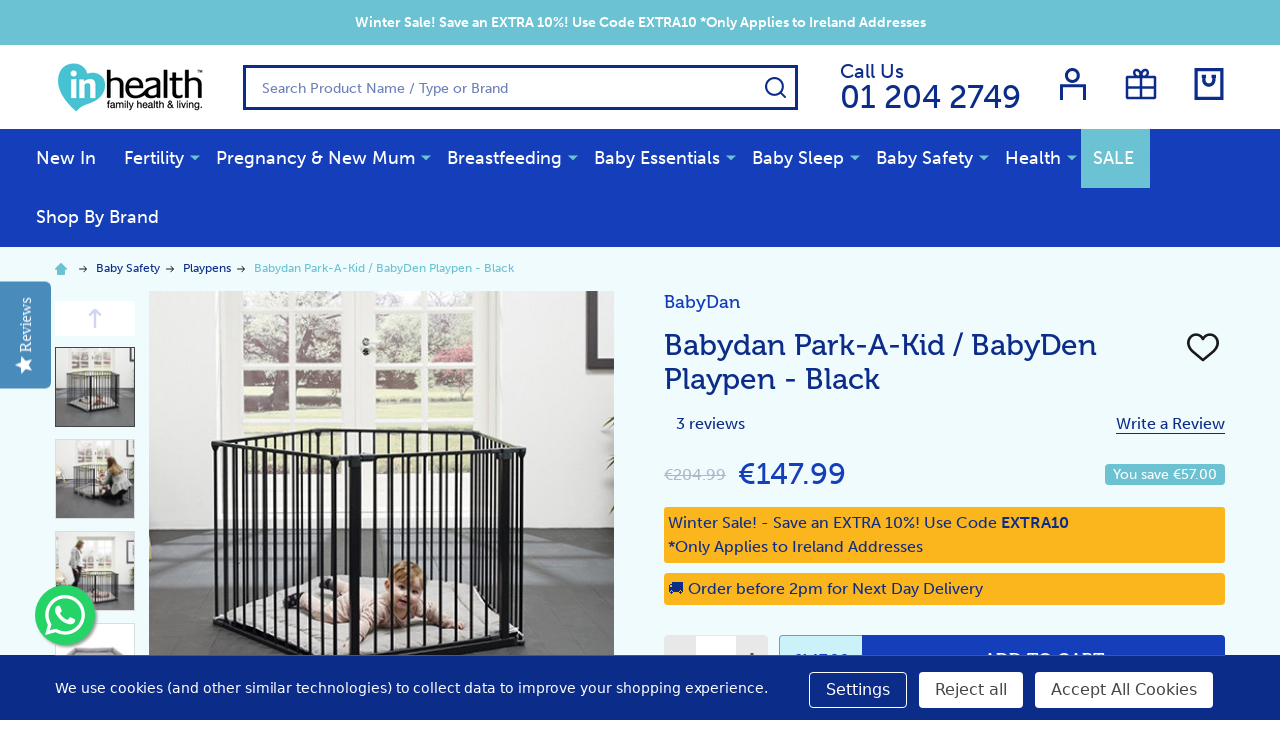

--- FILE ---
content_type: text/html; charset=UTF-8
request_url: https://www.inhealth.ie/babydan-park-a-kid-babyden-black/
body_size: 51546
content:
    <!DOCTYPE html>
<html class="no-js" lang="en">
    <head>
        <title>Playpen by Babydan Park-A-Kid / BabyDen Black : InHealth.ie</title>
        <link rel="dns-prefetch preconnect" href="https://cdn11.bigcommerce.com/s-1jn0h8pjbp" crossorigin><link rel="dns-prefetch preconnect" href="https://fonts.googleapis.com/" crossorigin><link rel="dns-prefetch preconnect" href="https://fonts.gstatic.com/" crossorigin>
        <meta property="product:price:amount" content="147.99" /><meta property="product:price:currency" content="EUR" /><meta property="og:price:standard_amount" content="204.99" /><meta property="og:rating" content="5" /><meta property="og:url" content="https://www.inhealth.ie/babydan-park-a-kid-babyden-black/" /><meta property="og:site_name" content="InHealth.ie" /><meta name="keywords" content="Babydan Park-A-Kid / BabyDen - Black, BabyDan"><meta name="description" content="Versatile BabyDan Playpen in black converts into a safety gate, room divider, or hearth gate. Features washable mat, two-way opening &amp; eco-friendly design."><link rel='canonical' href='https://www.inhealth.ie/babydan-park-a-kid-babyden-black/' /><meta name='platform' content='bigcommerce.stencil' /><meta property="og:type" content="product" />
<meta property="og:title" content="Babydan Park-A-Kid / BabyDen Playpen - Black" />
<meta property="og:description" content="Versatile BabyDan Playpen in black converts into a safety gate, room divider, or hearth gate. Features washable mat, two-way opening &amp; eco-friendly design." />
<meta property="og:image" content="https://cdn11.bigcommerce.com/s-1jn0h8pjbp/products/2845/images/6099/babydan_park-a-kid_play_pen_black_with_grey_mat_xl_1_1_1__30526.1524056545.386.513.jpg?c=2" />
<meta property="fb:admins" content="lorraine@beautyfeatures.ie" />
<meta property="pinterest:richpins" content="disabled" />
        
         

        <link href="https://cdn11.bigcommerce.com/s-1jn0h8pjbp/product_images/inhealth_favicon.JPG" rel="shortcut icon">
        <meta name="viewport" content="width=device-width, initial-scale=1">
        <!-- font awesome -->
        <link rel="stylesheet" href="https://maxcdn.bootstrapcdn.com/font-awesome/4.5.0/css/font-awesome.min.css">
        <script>
            document.documentElement.className = document.documentElement.className.replace('no-js', 'js');
        </script>

        <script>
    function browserSupportsAllFeatures() {
        return window.Promise
            && window.fetch
            && window.URL
            && window.URLSearchParams
            && window.WeakMap
            // object-fit support
            && ('objectFit' in document.documentElement.style);
    }

    function loadScript(src) {
        var js = document.createElement('script');
        js.src = src;
        js.onerror = function () {
            console.error('Failed to load polyfill script ' + src);
        };
        document.head.appendChild(js);
    }

    if (!browserSupportsAllFeatures()) {
        loadScript('https://cdn11.bigcommerce.com/s-1jn0h8pjbp/stencil/e495a010-4034-013c-753e-6623b83370e2/e/1768bef0-7b46-013e-7f8b-325ff9060520/dist/theme-bundle.polyfills.js');
    }
</script>
<!-- preload polyfill -->
<script>!function(n){"use strict";n.loadCSS||(n.loadCSS=function(){});var o=loadCSS.relpreload={};if(o.support=function(){var e;try{e=n.document.createElement("link").relList.supports("preload")}catch(t){e=!1}return function(){return e}}(),o.bindMediaToggle=function(t){var e=t.media||"all";function a(){t.addEventListener?t.removeEventListener("load",a):t.attachEvent&&t.detachEvent("onload",a),t.setAttribute("onload",null),t.media=e}t.addEventListener?t.addEventListener("load",a):t.attachEvent&&t.attachEvent("onload",a),setTimeout(function(){t.rel="stylesheet",t.media="only x"}),setTimeout(a,3e3)},o.poly=function(){if(!o.support())for(var t=n.document.getElementsByTagName("link"),e=0;e<t.length;e++){var a=t[e];"preload"!==a.rel||"style"!==a.getAttribute("as")||a.getAttribute("data-loadcss")||(a.setAttribute("data-loadcss",!0),o.bindMediaToggle(a))}},!o.support()){o.poly();var t=n.setInterval(o.poly,500);n.addEventListener?n.addEventListener("load",function(){o.poly(),n.clearInterval(t)}):n.attachEvent&&n.attachEvent("onload",function(){o.poly(),n.clearInterval(t)})}"undefined"!=typeof exports?exports.loadCSS=loadCSS:n.loadCSS=loadCSS}("undefined"!=typeof global?global:this);</script>
        
        <script>
            window.lazySizesConfig = window.lazySizesConfig || {};
            window.lazySizesConfig.loadMode = 1;
        </script>

        <script async src="https://cdn11.bigcommerce.com/s-1jn0h8pjbp/stencil/e495a010-4034-013c-753e-6623b83370e2/e/1768bef0-7b46-013e-7f8b-325ff9060520/dist/theme-bundle.head_async.js"></script>

                <link rel="stylesheet" href="https://use.typekit.net/fde5ljm.css">
        <link data-stencil-stylesheet href="https://cdn11.bigcommerce.com/s-1jn0h8pjbp/stencil/e495a010-4034-013c-753e-6623b83370e2/e/1768bef0-7b46-013e-7f8b-325ff9060520/css/theme-a83710d0-df4c-013e-c737-7ab2fe68381a.css" rel="stylesheet">

        
        <!-- Start Tracking Code for analytics_facebook -->

<script data-bc-cookie-consent="4" type="text/plain">
!function(f,b,e,v,n,t,s){if(f.fbq)return;n=f.fbq=function(){n.callMethod?n.callMethod.apply(n,arguments):n.queue.push(arguments)};if(!f._fbq)f._fbq=n;n.push=n;n.loaded=!0;n.version='2.0';n.queue=[];t=b.createElement(e);t.async=!0;t.src=v;s=b.getElementsByTagName(e)[0];s.parentNode.insertBefore(t,s)}(window,document,'script','https://connect.facebook.net/en_US/fbevents.js');

fbq('set', 'autoConfig', 'false', '2069530799788216');
fbq('dataProcessingOptions', []);
fbq('init', '2069530799788216', {"external_id":"e44f738b-4a98-4ea5-9ac2-65f0db7358f2"});
fbq('set', 'agent', 'bigcommerce', '2069530799788216');

function trackEvents() {
    var pathName = window.location.pathname;

    fbq('track', 'PageView', {}, "");

    // Search events start -- only fire if the shopper lands on the /search.php page
    if (pathName.indexOf('/search.php') === 0 && getUrlParameter('search_query')) {
        fbq('track', 'Search', {
            content_type: 'product_group',
            content_ids: [],
            search_string: getUrlParameter('search_query')
        });
    }
    // Search events end

    // Wishlist events start -- only fire if the shopper attempts to add an item to their wishlist
    if (pathName.indexOf('/wishlist.php') === 0 && getUrlParameter('added_product_id')) {
        fbq('track', 'AddToWishlist', {
            content_type: 'product_group',
            content_ids: []
        });
    }
    // Wishlist events end

    // Lead events start -- only fire if the shopper subscribes to newsletter
    if (pathName.indexOf('/subscribe.php') === 0 && getUrlParameter('result') === 'success') {
        fbq('track', 'Lead', {});
    }
    // Lead events end

    // Registration events start -- only fire if the shopper registers an account
    if (pathName.indexOf('/login.php') === 0 && getUrlParameter('action') === 'account_created') {
        fbq('track', 'CompleteRegistration', {}, "");
    }
    // Registration events end

    

    function getUrlParameter(name) {
        var cleanName = name.replace(/[\[]/, '\[').replace(/[\]]/, '\]');
        var regex = new RegExp('[\?&]' + cleanName + '=([^&#]*)');
        var results = regex.exec(window.location.search);
        return results === null ? '' : decodeURIComponent(results[1].replace(/\+/g, ' '));
    }
}

if (window.addEventListener) {
    window.addEventListener("load", trackEvents, false)
}
</script>
<noscript><img height="1" width="1" style="display:none" alt="null" src="https://www.facebook.com/tr?id=2069530799788216&ev=PageView&noscript=1&a=plbigcommerce1.2&eid="/></noscript>

<!-- End Tracking Code for analytics_facebook -->

<!-- Start Tracking Code for analytics_googleanalytics4 -->

<script data-cfasync="false" src="https://cdn11.bigcommerce.com/shared/js/google_analytics4_bodl_subscribers-358423becf5d870b8b603a81de597c10f6bc7699.js" integrity="sha256-gtOfJ3Avc1pEE/hx6SKj/96cca7JvfqllWA9FTQJyfI=" crossorigin="anonymous"></script>
<script data-cfasync="false">
  (function () {
    window.dataLayer = window.dataLayer || [];

    function gtag(){
        dataLayer.push(arguments);
    }

    function initGA4(event) {
         function setupGtag() {
            function configureGtag() {
                gtag('js', new Date());
                gtag('set', 'developer_id.dMjk3Nj', true);
                gtag('config', 'G-FJ3428FNFZ');
            }

            var script = document.createElement('script');

            script.src = 'https://www.googletagmanager.com/gtag/js?id=G-FJ3428FNFZ';
            script.async = true;
            script.onload = configureGtag;

            document.head.appendChild(script);
        }

        setupGtag();

        if (typeof subscribeOnBodlEvents === 'function') {
            subscribeOnBodlEvents('G-FJ3428FNFZ', true);
        }

        window.removeEventListener(event.type, initGA4);
    }

    gtag('consent', 'default', {"ad_storage":"denied","ad_user_data":"denied","ad_personalization":"denied","analytics_storage":"denied","functionality_storage":"denied"})
            

    var eventName = document.readyState === 'complete' ? 'consentScriptsLoaded' : 'DOMContentLoaded';
    window.addEventListener(eventName, initGA4, false);
  })()
</script>

<!-- End Tracking Code for analytics_googleanalytics4 -->

<!-- Start Tracking Code for analytics_siteverification -->

<meta name="google-site-verification" content="9Owta0nUlwlqvkrwwd02XoBqoPprEtooIcHb3vnwuko" />
<meta name="google-site-verification" content="3901L5YdxxfKkoE6-bO8yVYa8tmTxhuv59HZ7vuU5gw" />

<!-- End Tracking Code for analytics_siteverification -->


<script type="text/javascript" src="https://checkout-sdk.bigcommerce.com/v1/loader.js" defer ></script>
<script src="https://www.google.com/recaptcha/api.js" async defer></script>
<script>window.consentManagerStoreConfig = function () { return {"storeName":"InHealth.ie","privacyPolicyUrl":"","writeKey":null,"improvedConsentManagerEnabled":true,"AlwaysIncludeScriptsWithConsentTag":true}; };</script>
<script type="text/javascript" src="https://cdn11.bigcommerce.com/shared/js/bodl-consent-32a446f5a681a22e8af09a4ab8f4e4b6deda6487.js" integrity="sha256-uitfaufFdsW9ELiQEkeOgsYedtr3BuhVvA4WaPhIZZY=" crossorigin="anonymous" defer></script>
<script type="text/javascript" src="https://cdn11.bigcommerce.com/shared/js/storefront/consent-manager-config-3013a89bb0485f417056882e3b5cf19e6588b7ba.js" defer></script>
<script type="text/javascript" src="https://cdn11.bigcommerce.com/shared/js/storefront/consent-manager-08633fe15aba542118c03f6d45457262fa9fac88.js" defer></script>
<script type="text/javascript">
var BCData = {"product_attributes":{"sku":null,"upc":"5705548035228","mpn":"5705548035228","gtin":"5705548035228","weight":null,"base":true,"image":null,"price":{"with_tax":{"formatted":"\u20ac147.99","value":147.99,"currency":"EUR"},"tax_label":"VAT","sale_price_with_tax":{"formatted":"\u20ac147.99","value":147.99,"currency":"EUR"},"non_sale_price_with_tax":{"formatted":"\u20ac204.99","value":204.99,"currency":"EUR"},"rrp_with_tax":{"formatted":"\u20ac204.99","value":204.99,"currency":"EUR"},"saved":{"formatted":"\u20ac57.00","value":57,"currency":"EUR"}},"out_of_stock_behavior":"label_option","out_of_stock_message":"Out of stock","available_modifier_values":[],"in_stock_attributes":[],"stock":null,"instock":true,"stock_message":null,"purchasable":true,"purchasing_message":null,"call_for_price_message":null}};
</script>
<script src='https://cdn-redirector.glopal.com/common/js/webinterpret-loader.js?bigcommerce_store_hash=1jn0h8pjbp' async></script><script src='https://searchserverapi1.com/widgets/bigcommerce/init.js?api_key=7K0R7H0c4Z' async ></script><script type="text/plain" id="theme_custom_css_462afd41f4a3bc05">
#consent-manager {
  left: 80px !important;
  right: 80px !important;
  bottom: 20px !important;
  border-radius: 8px;
  overflow: hidden;
  box-shadow: 3px 3px 10px rgba(0,0,0,0.3);
  background-color: #535051 !important;
}
#consent-manager p {
  font-size: 12px;
}
#consent-manager button {
  height: auto;
  padding: 8px;
  font-size: 12px;
}
#consent-manager button:first-child {
  margin-left: 0;
}
#consent-manager > div > div {
  background-color: #535051 !important;
  padding: 8px;
}
#consent-manager > div > div > div {
  margin-top: -8px !important;
}
#consent-manager > div > div > div > div {
  margin-top: 8px;
}
@media (min-width: 801px) {
  #consent-manager {
    left: 150px !important;
    right: 150px !important;
  }
  #consent-manager > div > div {
    padding-left: 16px;
  }
}
#consent-manager-update-banner {
    position: static !important;
    height: auto !important;
}
</script>
<script>
    (function() {
        if (document.body.classList.hasClass('papaSupermarket-layout--default')) {
            var style = document.createElement('style');
            style.innerHTML = document.getElementById('theme_custom_css_462afd41f4a3bc05').innerHTML;
            document.head.appendChild(style);
        }
    })();
</script><script src="https://cdn-widgetsrepository.yotpo.com/v1/loader/B9dUAJMt4XmwrLBMV1dI3w" async></script><!-- Google Tag Manager -->
<script>(function(w,d,s,l,i){w[l]=w[l]||[];w[l].push({'gtm.start':
new Date().getTime(),event:'gtm.js'});var f=d.getElementsByTagName(s)[0],
j=d.createElement(s),dl=l!='dataLayer'?'&l='+l:'';j.async=true;j.src=
'https://www.googletagmanager.com/gtm.js?id='+i+dl;f.parentNode.insertBefore(j,f);
})(window,document,'script','dataLayer','GTM-MMDS9WH');</script>
<!-- End Google Tag Manager -->
 <script data-cfasync="false" src="https://microapps.bigcommerce.com/bodl-events/1.9.4/index.js" integrity="sha256-Y0tDj1qsyiKBRibKllwV0ZJ1aFlGYaHHGl/oUFoXJ7Y=" nonce="" crossorigin="anonymous"></script>
 <script data-cfasync="false" nonce="">

 (function() {
    function decodeBase64(base64) {
       const text = atob(base64);
       const length = text.length;
       const bytes = new Uint8Array(length);
       for (let i = 0; i < length; i++) {
          bytes[i] = text.charCodeAt(i);
       }
       const decoder = new TextDecoder();
       return decoder.decode(bytes);
    }
    window.bodl = JSON.parse(decodeBase64("[base64]"));
 })()

 </script>

<script nonce="">
(function () {
    var xmlHttp = new XMLHttpRequest();

    xmlHttp.open('POST', 'https://bes.gcp.data.bigcommerce.com/nobot');
    xmlHttp.setRequestHeader('Content-Type', 'application/json');
    xmlHttp.send('{"store_id":"999912292","timezone_offset":"1.0","timestamp":"2026-01-30T01:18:03.69928000Z","visit_id":"b2cf4c79-99e1-4bbc-9636-1e80da82163a","channel_id":1}');
})();
</script>





            
            
            
            
            
            
            
            
            
            
            
            

        <!-- snippet location htmlhead -->
    </head>
    <body class="csscolumns supermarket-layout--default 
        supermarket-style--
        
        supermarket-pageType--product 
        supermarket-page--pages-product 
        supermarket--hideContentNav
        
        
        
        
        
        " id="topOfPage">

        <!-- snippet location header -->

        <svg data-src="https://cdn11.bigcommerce.com/s-1jn0h8pjbp/stencil/e495a010-4034-013c-753e-6623b83370e2/e/1768bef0-7b46-013e-7f8b-325ff9060520/img/icon-sprite.svg" class="icons-svg-sprite"></svg>

        <header class="header" role="banner"  data-sticky-header>

    <div class="beautify__topHeader">
        <div class="container">
            <div class="_announce">
                <div data-content-region="header_top_announcement--global"><div data-layout-id="0c72c84c-dafc-4321-b7a2-4a21d596370c">       <div data-sub-layout-container="849f2c8b-ae64-47ae-83bd-c63502042bfb" data-layout-name="Layout">
    <style data-container-styling="849f2c8b-ae64-47ae-83bd-c63502042bfb">
        [data-sub-layout-container="849f2c8b-ae64-47ae-83bd-c63502042bfb"] {
            box-sizing: border-box;
            display: flex;
            flex-wrap: wrap;
            z-index: 0;
            position: relative;
            height: ;
            padding-top: 0px;
            padding-right: 0px;
            padding-bottom: 0px;
            padding-left: 0px;
            margin-top: 0px;
            margin-right: 0px;
            margin-bottom: 0px;
            margin-left: 0px;
            border-width: 0px;
            border-style: solid;
            border-color: #333333;
        }

        [data-sub-layout-container="849f2c8b-ae64-47ae-83bd-c63502042bfb"]:after {
            display: block;
            position: absolute;
            top: 0;
            left: 0;
            bottom: 0;
            right: 0;
            background-size: cover;
            z-index: auto;
        }
    </style>

    <div data-sub-layout="9d98cc2f-eb08-4e35-bacb-53d273be5590">
        <style data-column-styling="9d98cc2f-eb08-4e35-bacb-53d273be5590">
            [data-sub-layout="9d98cc2f-eb08-4e35-bacb-53d273be5590"] {
                display: flex;
                flex-direction: column;
                box-sizing: border-box;
                flex-basis: 100%;
                max-width: 100%;
                z-index: 0;
                position: relative;
                height: ;
                padding-top: 0px;
                padding-right: 0px;
                padding-bottom: 0px;
                padding-left: 0px;
                margin-top: 0px;
                margin-right: 0px;
                margin-bottom: 0px;
                margin-left: 0px;
                border-width: 0px;
                border-style: solid;
                border-color: #333333;
                justify-content: center;
            }
            [data-sub-layout="9d98cc2f-eb08-4e35-bacb-53d273be5590"]:after {
                display: block;
                position: absolute;
                top: 0;
                left: 0;
                bottom: 0;
                right: 0;
                background-size: cover;
                z-index: auto;
            }
            @media only screen and (max-width: 700px) {
                [data-sub-layout="9d98cc2f-eb08-4e35-bacb-53d273be5590"] {
                    flex-basis: 100%;
                    max-width: 100%;
                }
            }
        </style>
        <div data-widget-id="efbbe108-4e87-4808-8ff6-874ae433ab27" data-placement-id="5fb43c74-c5e9-44cd-a1d5-4cf7aa0ab914" data-placement-status="ACTIVE"><p data-marquee=""><b>Winter Sale! Save an EXTRA 10%! Use Code EXTRA10  *Only Applies to Ireland Addresses <!-- Next DayFast Delivery &#128666; Irish Owned Company &#127470;&#127466;  Safe &amp; Secure Online Shopping --></b></p>
</div>
    </div>
</div>

</div></div>
            </div>
            <div class="_user">
            </div>
        </div>
    </div>
    <div class="beautify__mainHeader _hasImg _left">
        <div class="container">
            <a href="#" class="mobileMenu-toggle" data-mobile-menu-toggle="menu">
                <span class="mobileMenu-toggleIcon"><span class="_icon"></span></span>
                <span class="_label sr-only">Menu</span>
            </a>
            
                <div class="header-logo _isImg">
                    <a href="https://www.inhealth.ie/" data-instantload='{"page":"home"}'>
            <div class="header-logo-image-container">
                <img class="header-logo-image" src="https://cdn11.bigcommerce.com/s-1jn0h8pjbp/images/stencil/152x50/inhealth-328-x-106_1523882131__20504.original.png" srcset="https://cdn11.bigcommerce.com/s-1jn0h8pjbp/images/stencil/152x50/inhealth-328-x-106_1523882131__20504.original.png 1x, https://cdn11.bigcommerce.com/s-1jn0h8pjbp/images/stencil/304w/inhealth-328-x-106_1523882131__20504.original.png 2x" alt="InHealth.ie" title="InHealth.ie">
            </div>
</a>
                </div>

            <ul class="navUser-section">
                <li class="navUser-item navUser-item--phone">
                    <a class="navUser-action" href="tel:01 204 2749" title="Call Us: 01 204 2749">
                        <svg class="icon"><use xlink:href="#icon-phone" /></svg>
                        <span class="_label">Call Us<span class="_phoneNumber">01 204 2749</span></span>
                    </a>
                </li>

                <li class="navUser-item navUser-item--account">
                        <a class="navUser-action" href="/login.php" title="Sign in&amp; Register">
                            <svg class="icon"><use xlink:href="#icon-account" /></svg>
                            <span class="_label">
                                Sign in
                                    &amp; Register
                            </span>
                        </a>
                </li>
            
            
                <li class="navUser-item navUser-item--compare">
                    <a class="navUser-action navUser-action--compare" href="/compare" data-compare-nav title="Compare">
                        <svg class="icon"><use xlink:href="#icon-compare" /></svg>
                        <span class="_label">Compare <span class="countPill countPill--positive countPill--alt"></span></span>
                        
                    </a>
                </li>
                
                    <li class="navUser-item navUser-item--giftCert" title="Gift Certificates">
                        <a class="navUser-action navUser-action--giftCert" href="/giftcertificates.php">
                            <svg class="icon"><use xlink:href="#icon-gift" /></svg>
                            <span class="_label">Gift Certificates</span>
                        </a>
                    </li>
            
                <li class="navUser-item navUser-item--cart">
                    <a
                        class="navUser-action navUser-action--cart"
                        data-cart-preview
                        data-toggle="cart-preview-dropdown"
                        href="/cart.php"
                        title="Cart">
                        <svg class="icon"><use xlink:href="#icon-cart" /></svg>
                        <span class="_label">Cart</span> <span class="countPill cart-quantity"></span>
                    </a>
                    <div class="previewCart-overlay"></div>
                    <div class="dropdown-menu" id="cart-preview-dropdown" aria-hidden="true"></div>
                </li>
            </ul>

            <div class="_searchBar">
                
                <div class="beautify__quickSearch is-open" data-prevent-quick-search-close>
    <!-- snippet location forms_search -->
    <form class="form" action="/search.php">
        <fieldset class="form-fieldset">
            <div class="form-field">
                <label class="is-srOnly" for="search_query">Search</label>
                <div class="form-prefixPostfix">
                    <input class="form-input" data-search-quick name="search_query" id="search_query" data-error-message="Search field cannot be empty." placeholder="Search Product Name / Type or Brand" autocomplete="off">
                    <button type="button" class="button _close" data-quick-search-close><svg class="icon"><use xlink:href="#icon-close"></use></svg><span class="sr-only">Close</span></button>
                    <button type="submit" class="button _submit"><svg class="icon"><use xlink:href="#icon-bs-search"></use></svg><span class="sr-only">Search</span></button>
                </div>
            </div>
        </fieldset>
    </form>
</div>
            </div>

        </div>
    </div>

    <div class="navPages-container" id="menu" data-menu>
        <div class="container" id="bf-fix-menu-mobile">
            <nav class="navPages">
    <ul class="navPages-list">
                <li class="navPages-item navPages-item--id-1494 navPages-item--column">
                    <a class="navPages-action" href="https://www.inhealth.ie/new-in/" data-instantload >New In</a>
                </li>
                <li class="navPages-item navPages-item--id-966 navPages-item--column">
                    <a class="navPages-action-toggle" href="#"
    data-collapsible="navPages-966">
    <span class="_more">More <svg class="icon"><use xlink:href="#icon-add"></use></svg></span>
    <span class="_less"><svg class="icon"><use xlink:href="#icon-arrow-left"></use></svg> Back</span>
</a>
<a class="navPages-action has-subMenu " href="https://www.inhealth.ie/trying-to-conceive/"
    href="https://www.inhealth.ie/trying-to-conceive/"
    data-instantload
    
>Fertility</a>
<a class="navPages-action-toggle-desktop" href="#" data-collapsible="navPages-966" title="More"><svg class="icon"><use xlink:href="#icon-caret-down"></use></svg></a>
<div class="navPage-subMenu
            navPage-subMenu--column
            " id="navPages-966">
    <ul class="navPage-subMenu-list">
            <!-- 0 -->
            <li class="navPage-subMenu-item">
                    <a class="navPage-subMenu-action" href="https://www.inhealth.ie/pregnancy-tests/" data-instantload >Pregnancy Tests</a>
            </li>
            <!-- 1 -->
            <li class="navPage-subMenu-item">
                    <a class="navPage-subMenu-action" href="https://www.inhealth.ie/ovulation-tests/" data-instantload >Ovulation Tests</a>
            </li>
            <!-- 2 -->
            <li class="navPage-subMenu-item">
                    <a class="navPage-subMenu-action" href="https://www.inhealth.ie/fertility-lubricants/" data-instantload >Fertility Lubricants</a>
            </li>
            <!-- 3 -->
            <li class="navPage-subMenu-item">
                    <a class="navPage-subMenu-action" href="https://www.inhealth.ie/fertility-tests/" data-instantload >Fertility Tests</a>
            </li>
            <!-- 4 -->
            <li class="navPage-subMenu-item">
                    <a class="navPage-subMenu-action" href="https://www.inhealth.ie/boosting-vitamins-supplements/" data-instantload >Fertility Vitamins &amp; Supplements</a>
            </li>
            <!-- 5 -->
            <li class="navPage-subMenu-item">
                    <a class="navPage-subMenu-action" href="https://www.inhealth.ie/fertility-monitors-aids/" data-instantload >Fertility Monitors &amp; Aids</a>
            </li>
            <!-- 6 -->
            <li class="navPage-subMenu-item">
                    <a class="navPage-subMenu-action" href="https://www.inhealth.ie/fertility-hot-offers-1/" data-instantload >Fertility - HOT OFFERS</a>
            </li>
    </ul>
</div>
                </li>
                <li class="navPages-item navPages-item--id-1023 navPages-item--column">
                    <a class="navPages-action-toggle" href="#"
    data-collapsible="navPages-1023">
    <span class="_more">More <svg class="icon"><use xlink:href="#icon-add"></use></svg></span>
    <span class="_less"><svg class="icon"><use xlink:href="#icon-arrow-left"></use></svg> Back</span>
</a>
<a class="navPages-action has-subMenu " href="https://www.inhealth.ie/pregnancy-new-mum/"
    href="https://www.inhealth.ie/pregnancy-new-mum/"
    data-instantload
    
>Pregnancy &amp; New Mum</a>
<a class="navPages-action-toggle-desktop" href="#" data-collapsible="navPages-1023" title="More"><svg class="icon"><use xlink:href="#icon-caret-down"></use></svg></a>
<div class="navPage-subMenu
            navPage-subMenu--column
            " id="navPages-1023">
    <ul class="navPage-subMenu-list">
            <!-- 7 -->
            <li class="navPage-subMenu-item">
                    <a class="navPage-subMenu-action" href="https://www.inhealth.ie/birthing-balls/" data-instantload >Birth Balls</a>
            </li>
            <!-- 8 -->
            <li class="navPage-subMenu-item">
                    <a class="navPage-subMenu-action" href="https://www.inhealth.ie/labour-essentials/" data-instantload >Labour Essentials</a>
            </li>
            <!-- 9 -->
            <li class="navPage-subMenu-item">
                    <a class="navPage-subMenu-action" href="https://www.inhealth.ie/fetal-dopplers/" data-instantload >Fetal Dopplers</a>
            </li>
            <!-- 10 -->
            <li class="navPage-subMenu-item">
                    <a class="navPage-subMenu-action" href="https://www.inhealth.ie/maternity-underwear/" data-instantload >Maternity Underwear</a>
            </li>
            <!-- 11 -->
            <li class="navPage-subMenu-item">
                    <a class="navPage-subMenu-action" href="https://www.inhealth.ie/maternity-clothing/" data-instantload >Maternity Clothing</a>
            </li>
            <!-- 12 -->
            <li class="navPage-subMenu-item">
                    <a class="navPage-subMenu-action" href="https://www.inhealth.ie/pelvic-toners/" data-instantload >Pelvic Toners</a>
            </li>
            <!-- 13 -->
            <li class="navPage-subMenu-item">
                    <a class="navPage-subMenu-action" href="https://www.inhealth.ie/maternity-vitamins-supplements/" data-instantload >Maternity Vitamins &amp; Supplements</a>
            </li>
            <!-- 14 -->
            <li class="navPage-subMenu-item">
                    <a class="navPage-subMenu-action" href="https://www.inhealth.ie/pregnancy-pillows-supports/" data-instantload >Pregnancy Pillows &amp; Supports</a>
            </li>
            <!-- 15 -->
            <li class="navPage-subMenu-item">
                    <a class="navPage-subMenu-action" href="https://www.inhealth.ie/pregnancy-support-belts-support-garments/" data-instantload >Pregnancy Support Belts &amp; Support Garments</a>
            </li>
            <!-- 16 -->
            <li class="navPage-subMenu-item">
                    <a class="navPages-action-toggle" href="#"
                        data-collapsible="navPages-1409">
                        <span class="_more">More <svg class="icon"><use xlink:href="#icon-add"></use></svg></span>
                        <span class="_less">Close <svg class="icon"><use xlink:href="#icon-minus"></use></svg></span>
                    </a>
                    <a
                        class="navPage-subMenu-action has-subMenu"
                        href="https://www.inhealth.ie/post-pregnancy-supports/"
                        data-instantload
                        
                    >Post-Pregnancy Supports</a>
                    <a class="navPages-action-toggle-desktop" href="#" data-collapsible="navPages-1409" title="More"><svg class="icon"><use xlink:href="#icon-caret-down"></use></svg></a>
                    <ul class="navPage-childList" id="navPages-1409">
                            <!-- 17 -->
                            <li class="navPage-childList-item">
                                    <a class="navPage-childList-action" data-instantload href="https://www.inhealth.ie/belly-wraps/" >Belly Wraps</a>
                            </li>
                            <!-- 18 -->
                            <li class="navPage-childList-item">
                                    <a class="navPage-childList-action" data-instantload href="https://www.inhealth.ie/c-section-and-vaginal-delivery-support-garments/" >C-Section and Vaginal Delivery Support Garments</a>
                            </li>
                            <!-- 19 -->
                            <li class="navPage-childList-item">
                                    <a class="navPage-childList-action" data-instantload href="https://www.inhealth.ie/shapewear/" >Shapewear</a>
                            </li>
                    </ul>
            </li>
            <!-- 20 -->
            <li class="navPage-subMenu-item">
                    <a class="navPage-subMenu-action" href="https://www.inhealth.ie/incontinence-prolapse/" data-instantload >Incontinence &amp; Prolapse</a>
            </li>
            <!-- 21 -->
            <li class="navPage-subMenu-item">
                    <a class="navPage-subMenu-action" href="https://www.inhealth.ie/stretch-marks-maternity-skincare/" data-instantload >Stretch Marks &amp; Maternity Skincare</a>
            </li>
            <!-- 22 -->
            <li class="navPage-subMenu-item">
                    <a class="navPage-subMenu-action" href="https://www.inhealth.ie/tens-machines-maternity/" data-instantload >Tens Machines - Maternity</a>
            </li>
    </ul>
</div>
                </li>
                <li class="navPages-item navPages-item--id-1047 navPages-item--column">
                    <a class="navPages-action-toggle" href="#"
    data-collapsible="navPages-1047">
    <span class="_more">More <svg class="icon"><use xlink:href="#icon-add"></use></svg></span>
    <span class="_less"><svg class="icon"><use xlink:href="#icon-arrow-left"></use></svg> Back</span>
</a>
<a class="navPages-action has-subMenu " href="https://www.inhealth.ie/breastfeeding/"
    href="https://www.inhealth.ie/breastfeeding/"
    data-instantload
    
>Breastfeeding</a>
<a class="navPages-action-toggle-desktop" href="#" data-collapsible="navPages-1047" title="More"><svg class="icon"><use xlink:href="#icon-caret-down"></use></svg></a>
<div class="navPage-subMenu
            navPage-subMenu--column
            " id="navPages-1047">
    <ul class="navPage-subMenu-list">
            <!-- 23 -->
            <li class="navPage-subMenu-item">
                    <a class="navPage-subMenu-action" href="https://www.inhealth.ie/breast-pumps/" data-instantload >Breast Pumps</a>
            </li>
            <!-- 24 -->
            <li class="navPage-subMenu-item">
                    <a class="navPage-subMenu-action" href="https://www.inhealth.ie/breastfeeding-pillow-accessories/" data-instantload >Breastfeeding Pillow &amp; Accessories</a>
            </li>
            <!-- 25 -->
            <li class="navPage-subMenu-item">
                    <a class="navPage-subMenu-action" href="https://www.inhealth.ie/haakaa-breast-pumps-accessories/" data-instantload >Haakaa Breast Pumps &amp; Accessories</a>
            </li>
            <!-- 26 -->
            <li class="navPage-subMenu-item">
                    <a class="navPage-subMenu-action" href="https://www.inhealth.ie/ardo-spares-parts-accessories/" data-instantload >Ardo Spares Parts &amp; Accessories</a>
            </li>
            <!-- 27 -->
            <li class="navPage-subMenu-item">
                    <a class="navPage-subMenu-action" href="https://www.inhealth.ie/breast-pads-breast-care/" data-instantload >Breast Pads &amp; Breast Care</a>
            </li>
            <!-- 28 -->
            <li class="navPage-subMenu-item">
                    <a class="navPage-subMenu-action" href="https://www.inhealth.ie/milk-storage-and-supply/" data-instantload >Milk Storage and Supply</a>
            </li>
            <!-- 29 -->
            <li class="navPage-subMenu-item">
                    <a class="navPage-subMenu-action" href="https://www.inhealth.ie/nursing-underwear/" data-instantload >Nursing Underwear</a>
            </li>
    </ul>
</div>
                </li>
                <li class="navPages-item navPages-item--id-1034 navPages-item--column">
                    <a class="navPages-action-toggle" href="#"
    data-collapsible="navPages-1034">
    <span class="_more">More <svg class="icon"><use xlink:href="#icon-add"></use></svg></span>
    <span class="_less"><svg class="icon"><use xlink:href="#icon-arrow-left"></use></svg> Back</span>
</a>
<a class="navPages-action has-subMenu " href="https://www.inhealth.ie/baby-essentials/"
    href="https://www.inhealth.ie/baby-essentials/"
    data-instantload
    
>Baby Essentials</a>
<a class="navPages-action-toggle-desktop" href="#" data-collapsible="navPages-1034" title="More"><svg class="icon"><use xlink:href="#icon-caret-down"></use></svg></a>
<div class="navPage-subMenu
            navPage-subMenu--column
            " id="navPages-1034">
    <ul class="navPage-subMenu-list">
            <!-- 30 -->
            <li class="navPage-subMenu-item">
                    <a class="navPages-action-toggle" href="#"
                        data-collapsible="navPages-1299">
                        <span class="_more">More <svg class="icon"><use xlink:href="#icon-add"></use></svg></span>
                        <span class="_less">Close <svg class="icon"><use xlink:href="#icon-minus"></use></svg></span>
                    </a>
                    <a
                        class="navPage-subMenu-action has-subMenu"
                        href="https://www.inhealth.ie/baby-health/"
                        data-instantload
                        
                    >Baby Health &amp; Toiletries</a>
                    <a class="navPages-action-toggle-desktop" href="#" data-collapsible="navPages-1299" title="More"><svg class="icon"><use xlink:href="#icon-caret-down"></use></svg></a>
                    <ul class="navPage-childList" id="navPages-1299">
                            <!-- 31 -->
                            <li class="navPage-childList-item">
                                    <a class="navPage-childList-action" data-instantload href="https://www.inhealth.ie/healthcare/" >Healthcare</a>
                            </li>
                            <!-- 32 -->
                            <li class="navPage-childList-item">
                                    <a class="navPage-childList-action" data-instantload href="https://www.inhealth.ie/teething-soothers/" >Teething &amp; Soothers</a>
                            </li>
                            <!-- 33 -->
                            <li class="navPage-childList-item">
                                    <a class="navPage-childList-action" data-instantload href="https://www.inhealth.ie/moisturisers-creams/" >Moisturisers &amp; Creams</a>
                            </li>
                    </ul>
            </li>
            <!-- 34 -->
            <li class="navPage-subMenu-item">
                    <a class="navPages-action-toggle" href="#"
                        data-collapsible="navPages-1394">
                        <span class="_more">More <svg class="icon"><use xlink:href="#icon-add"></use></svg></span>
                        <span class="_less">Close <svg class="icon"><use xlink:href="#icon-minus"></use></svg></span>
                    </a>
                    <a
                        class="navPage-subMenu-action has-subMenu"
                        href="https://www.inhealth.ie/baby-bathing-changing-time/"
                        data-instantload
                        
                    >Bathing, Changing &amp; Toilet Training</a>
                    <a class="navPages-action-toggle-desktop" href="#" data-collapsible="navPages-1394" title="More"><svg class="icon"><use xlink:href="#icon-caret-down"></use></svg></a>
                    <ul class="navPage-childList" id="navPages-1394">
                            <!-- 35 -->
                            <li class="navPage-childList-item">
                                    <a class="navPage-childList-action" data-instantload href="https://www.inhealth.ie/baby-bathing/" >Bathing</a>
                            </li>
                            <!-- 36 -->
                            <li class="navPage-childList-item">
                                    <a class="navPage-childList-action" data-instantload href="https://www.inhealth.ie/baby-changing/" >Changing</a>
                            </li>
                            <!-- 37 -->
                            <li class="navPage-childList-item">
                                    <a class="navPage-childList-action" data-instantload href="https://www.inhealth.ie/toilet-training/" >Toilet Training</a>
                            </li>
                    </ul>
            </li>
            <!-- 38 -->
            <li class="navPage-subMenu-item">
                    <a class="navPage-subMenu-action" href="https://www.inhealth.ie/baby-carriers-sling-wraps/" data-instantload >Baby Carriers, Slings &amp; Wraps</a>
            </li>
            <!-- 39 -->
            <li class="navPage-subMenu-item">
                    <a class="navPage-subMenu-action" href="https://www.inhealth.ie/car-seats-pushchairs/" data-instantload >Car Seats</a>
            </li>
            <!-- 40 -->
            <li class="navPage-subMenu-item">
                    <a class="navPages-action-toggle" href="#"
                        data-collapsible="navPages-1121">
                        <span class="_more">More <svg class="icon"><use xlink:href="#icon-add"></use></svg></span>
                        <span class="_less">Close <svg class="icon"><use xlink:href="#icon-minus"></use></svg></span>
                    </a>
                    <a
                        class="navPage-subMenu-action has-subMenu"
                        href="https://www.inhealth.ie/feeding-weaning/"
                        data-instantload
                        
                    >Feeding &amp; Weaning</a>
                    <a class="navPages-action-toggle-desktop" href="#" data-collapsible="navPages-1121" title="More"><svg class="icon"><use xlink:href="#icon-caret-down"></use></svg></a>
                    <ul class="navPage-childList" id="navPages-1121">
                            <!-- 41 -->
                            <li class="navPage-childList-item">
                                    <a class="navPage-childList-action" data-instantload href="https://www.inhealth.ie/baby-food-blender-steamers/" >Baby Food Blender &amp; Steamers</a>
                            </li>
                            <!-- 42 -->
                            <li class="navPage-childList-item">
                                    <a class="navPage-childList-action" data-instantload href="https://www.inhealth.ie/food-preparation-storage/" >Food Preparation &amp; Storage</a>
                            </li>
                            <!-- 43 -->
                            <li class="navPage-childList-item">
                                    <a class="navPage-childList-action" data-instantload href="https://www.inhealth.ie/cups-cutlery-accessories/" >Cups, Cutlery &amp; Accessories</a>
                            </li>
                            <!-- 44 -->
                            <li class="navPage-childList-item">
                                    <a class="navPage-childList-action" data-instantload href="https://www.inhealth.ie/bottle-feed-accessories/" >Bottle Feed &amp; Accessories</a>
                            </li>
                            <!-- 45 -->
                            <li class="navPage-childList-item">
                                    <a class="navPage-childList-action" data-instantload href="https://www.inhealth.ie/bibs-muslins/" >Bibs &amp; Muslins</a>
                            </li>
                            <!-- 46 -->
                            <li class="navPage-childList-item">
                                    <a class="navPage-childList-action" data-instantload href="https://www.inhealth.ie/baby-sterilisers/" >Baby Sterilisers</a>
                            </li>
                    </ul>
            </li>
            <!-- 47 -->
            <li class="navPage-subMenu-item">
                    <a class="navPages-action-toggle" href="#"
                        data-collapsible="navPages-1340">
                        <span class="_more">More <svg class="icon"><use xlink:href="#icon-add"></use></svg></span>
                        <span class="_less">Close <svg class="icon"><use xlink:href="#icon-minus"></use></svg></span>
                    </a>
                    <a
                        class="navPage-subMenu-action has-subMenu"
                        href="https://www.inhealth.ie/beaba-babycook-storage/"
                        data-instantload
                        
                    >Beaba Babycook &amp; Storage</a>
                    <a class="navPages-action-toggle-desktop" href="#" data-collapsible="navPages-1340" title="More"><svg class="icon"><use xlink:href="#icon-caret-down"></use></svg></a>
                    <ul class="navPage-childList" id="navPages-1340">
                            <!-- 48 -->
                            <li class="navPage-childList-item">
                                    <a class="navPage-childList-action" data-instantload href="https://www.inhealth.ie/beaba-babycook-spare-parts/" >Beaba Spare Parts</a>
                            </li>
                    </ul>
            </li>
            <!-- 49 -->
            <li class="navPage-subMenu-item">
                    <a class="navPage-subMenu-action" href="https://www.inhealth.ie/toys-gifts/" data-instantload >Toys &amp; Gifts</a>
            </li>
            <!-- 50 -->
            <li class="navPage-subMenu-item">
                    <a class="navPages-action-toggle" href="#"
                        data-collapsible="navPages-1391">
                        <span class="_more">More <svg class="icon"><use xlink:href="#icon-add"></use></svg></span>
                        <span class="_less">Close <svg class="icon"><use xlink:href="#icon-minus"></use></svg></span>
                    </a>
                    <a
                        class="navPage-subMenu-action has-subMenu"
                        href="https://www.inhealth.ie/travel-outdoor/"
                        data-instantload
                        
                    >Travel &amp; Outdoor</a>
                    <a class="navPages-action-toggle-desktop" href="#" data-collapsible="navPages-1391" title="More"><svg class="icon"><use xlink:href="#icon-caret-down"></use></svg></a>
                    <ul class="navPage-childList" id="navPages-1391">
                            <!-- 51 -->
                            <li class="navPage-childList-item">
                                    <a class="navPage-childList-action" data-instantload href="https://www.inhealth.ie/changing-bags/" >Changing Bags</a>
                            </li>
                            <!-- 52 -->
                            <li class="navPage-childList-item">
                                    <a class="navPage-childList-action" data-instantload href="https://www.inhealth.ie/travel-cots-blackout-blinds/" >Travel Cots &amp; Blackout Blinds</a>
                            </li>
                            <!-- 53 -->
                            <li class="navPage-childList-item">
                                    <a class="navPage-childList-action" data-instantload href="https://www.inhealth.ie/buggy-pram-accessories/" >Buggy &amp; Pram Accessories</a>
                            </li>
                            <!-- 54 -->
                            <li class="navPage-childList-item">
                                    <a class="navPage-childList-action" data-instantload href="https://www.inhealth.ie/car-accessories/" >Car Accessories</a>
                            </li>
                            <!-- 55 -->
                            <li class="navPage-childList-item">
                                    <a class="navPage-childList-action" data-instantload href="https://www.inhealth.ie/baby-carriers-reins-harness/" >Baby Carriers, Reins &amp; Harness</a>
                            </li>
                            <!-- 56 -->
                            <li class="navPage-childList-item">
                                    <a class="navPage-childList-action" data-instantload href="https://www.inhealth.ie/kids-swimwear/" >Kids Swimwear, UV Tent</a>
                            </li>
                    </ul>
            </li>
            <!-- 57 -->
            <li class="navPage-subMenu-item">
                    <a class="navPage-subMenu-action" href="https://www.inhealth.ie/high-chairs-booster-seats-bouncers/" data-instantload >High Chairs, Booster Seats &amp; Bouncers</a>
            </li>
            <!-- 58 -->
            <li class="navPage-subMenu-item">
                    <a class="navPage-subMenu-action" href="https://www.inhealth.ie/thermometers-2/" data-instantload >Thermometers</a>
            </li>
            <!-- 59 -->
            <li class="navPage-subMenu-item">
                    <a class="navPage-subMenu-action" href="https://www.inhealth.ie/humidifiers-vaporizers/" data-instantload >Humidifiers</a>
            </li>
    </ul>
</div>
                </li>
                <li class="navPages-item navPages-item--id-1471 navPages-item--column">
                    <a class="navPages-action-toggle" href="#"
    data-collapsible="navPages-1471">
    <span class="_more">More <svg class="icon"><use xlink:href="#icon-add"></use></svg></span>
    <span class="_less"><svg class="icon"><use xlink:href="#icon-arrow-left"></use></svg> Back</span>
</a>
<a class="navPages-action has-subMenu " href="https://www.inhealth.ie/baby-sleep/"
    href="https://www.inhealth.ie/baby-sleep/"
    data-instantload
    
>Baby Sleep</a>
<a class="navPages-action-toggle-desktop" href="#" data-collapsible="navPages-1471" title="More"><svg class="icon"><use xlink:href="#icon-caret-down"></use></svg></a>
<div class="navPage-subMenu
            navPage-subMenu--column
            " id="navPages-1471">
    <ul class="navPage-subMenu-list">
            <!-- 60 -->
            <li class="navPage-subMenu-item">
                    <a class="navPage-subMenu-action" href="https://www.inhealth.ie/baby-monitors-breathing-monitors/" data-instantload >Baby Monitors &amp; Breathing Monitors</a>
            </li>
            <!-- 61 -->
            <li class="navPage-subMenu-item">
                    <a class="navPage-subMenu-action" href="https://www.inhealth.ie/baby-sleep-positioners-accessories/" data-instantload >Baby Sleep Positioners &amp; Accessories</a>
            </li>
            <!-- 62 -->
            <li class="navPage-subMenu-item">
                    <a class="navPage-subMenu-action" href="https://www.inhealth.ie/cots-cribs/" data-instantload >Cots &amp; Cribs</a>
            </li>
            <!-- 63 -->
            <li class="navPage-subMenu-item">
                    <a class="navPage-subMenu-action" href="https://www.inhealth.ie/mattresses/" data-instantload >Mattresses</a>
            </li>
            <!-- 64 -->
            <li class="navPage-subMenu-item">
                    <a class="navPages-action-toggle" href="#"
                        data-collapsible="navPages-1050">
                        <span class="_more">More <svg class="icon"><use xlink:href="#icon-add"></use></svg></span>
                        <span class="_less">Close <svg class="icon"><use xlink:href="#icon-minus"></use></svg></span>
                    </a>
                    <a
                        class="navPage-subMenu-action has-subMenu"
                        href="https://www.inhealth.ie/grobags-sleep-accessories/"
                        data-instantload
                        
                    >Grobags &amp; Sleep Accessories</a>
                    <a class="navPages-action-toggle-desktop" href="#" data-collapsible="navPages-1050" title="More"><svg class="icon"><use xlink:href="#icon-caret-down"></use></svg></a>
                    <ul class="navPage-childList" id="navPages-1050">
                            <!-- 65 -->
                            <li class="navPage-childList-item">
                                    <a class="navPage-childList-action" data-instantload href="https://www.inhealth.ie/gro-bags/" >Gro Bags</a>
                            </li>
                    </ul>
            </li>
            <!-- 66 -->
            <li class="navPage-subMenu-item">
                    <a class="navPage-subMenu-action" href="https://www.inhealth.ie/night-lights-sleeping-comforters/" data-instantload >Night Lights &amp; Sleeping Comforters</a>
            </li>
            <!-- 67 -->
            <li class="navPage-subMenu-item">
                    <a class="navPage-subMenu-action" href="https://www.inhealth.ie/bed-rails/" data-instantload >Bed Rails</a>
            </li>
    </ul>
</div>
                </li>
                <li class="navPages-item navPages-item--id-970 navPages-item--column">
                    <a class="navPages-action-toggle" href="#"
    data-collapsible="navPages-970">
    <span class="_more">More <svg class="icon"><use xlink:href="#icon-add"></use></svg></span>
    <span class="_less"><svg class="icon"><use xlink:href="#icon-arrow-left"></use></svg> Back</span>
</a>
<a class="navPages-action has-subMenu " href="https://www.inhealth.ie/baby-safety/"
    href="https://www.inhealth.ie/baby-safety/"
    data-instantload
    
>Baby Safety</a>
<a class="navPages-action-toggle-desktop" href="#" data-collapsible="navPages-970" title="More"><svg class="icon"><use xlink:href="#icon-caret-down"></use></svg></a>
<div class="navPage-subMenu
            navPage-subMenu--column
            " id="navPages-970">
    <ul class="navPage-subMenu-list">
            <!-- 68 -->
            <li class="navPage-subMenu-item">
                    <a class="navPages-action-toggle" href="#"
                        data-collapsible="navPages-1031">
                        <span class="_more">More <svg class="icon"><use xlink:href="#icon-add"></use></svg></span>
                        <span class="_less">Close <svg class="icon"><use xlink:href="#icon-minus"></use></svg></span>
                    </a>
                    <a
                        class="navPage-subMenu-action has-subMenu"
                        href="https://www.inhealth.ie/baby-proof-your-home/"
                        data-instantload
                        
                    >Baby Proof Your Home</a>
                    <a class="navPages-action-toggle-desktop" href="#" data-collapsible="navPages-1031" title="More"><svg class="icon"><use xlink:href="#icon-caret-down"></use></svg></a>
                    <ul class="navPage-childList" id="navPages-1031">
                            <!-- 69 -->
                            <li class="navPage-childList-item">
                                    <a class="navPage-childList-action" data-instantload href="https://www.inhealth.ie/cupboard-drawer-locks/" >Cupboard &amp; Drawer Locks</a>
                            </li>
                            <!-- 70 -->
                            <li class="navPage-childList-item">
                                    <a class="navPage-childList-action" data-instantload href="https://www.inhealth.ie/window-door-locks/" >Window &amp; Door Locks</a>
                            </li>
                            <!-- 71 -->
                            <li class="navPage-childList-item">
                                    <a class="navPage-childList-action" data-instantload href="https://www.inhealth.ie/door-safety/" >Door Safety</a>
                            </li>
                            <!-- 72 -->
                            <li class="navPage-childList-item">
                                    <a class="navPage-childList-action" data-instantload href="https://www.inhealth.ie/furniture-tv-safety-straps/" >Furniture &amp; TV Safety Straps</a>
                            </li>
                            <!-- 73 -->
                            <li class="navPage-childList-item">
                                    <a class="navPage-childList-action" data-instantload href="https://www.inhealth.ie/edge-cushion-protectors/" >Edge Cushion Protectors</a>
                            </li>
                            <!-- 74 -->
                            <li class="navPage-childList-item">
                                    <a class="navPage-childList-action" data-instantload href="https://www.inhealth.ie/blind-safety/" >Blind Safety</a>
                            </li>
                            <!-- 75 -->
                            <li class="navPage-childList-item">
                                    <a class="navPage-childList-action" data-instantload href="https://www.inhealth.ie/socket-covers/" >Socket Covers</a>
                            </li>
                            <!-- 76 -->
                            <li class="navPage-childList-item">
                                    <a class="navPage-childList-action" data-instantload href="https://www.inhealth.ie/home-safety-kits/" >Home Safety Kits</a>
                            </li>
                            <!-- 77 -->
                            <li class="navPage-childList-item">
                                    <a class="navPage-childList-action" data-instantload href="https://www.inhealth.ie/banister-driveway-safety/" >Banister &amp; Driveway Safety</a>
                            </li>
                            <!-- 78 -->
                            <li class="navPage-childList-item">
                                    <a class="navPage-childList-action" data-instantload href="https://www.inhealth.ie/living-room-safety-1/" >Living Room Safety</a>
                            </li>
                            <!-- 79 -->
                            <li class="navPage-childList-item">
                                    <a class="navPage-childList-action" data-instantload href="https://www.inhealth.ie/kitchen-safety/" >Kitchen Safety</a>
                            </li>
                            <!-- 80 -->
                            <li class="navPage-childList-item">
                                    <a class="navPage-childList-action" data-instantload href="https://www.inhealth.ie/bathroom-safety/" >Bathroom Safety</a>
                            </li>
                            <!-- 81 -->
                            <li class="navPage-childList-item">
                                    <a class="navPage-childList-action" data-instantload href="https://www.inhealth.ie/bedroom-safety/" >Bedroom Safety</a>
                            </li>
                    </ul>
            </li>
            <!-- 82 -->
            <li class="navPage-subMenu-item">
                    <a class="navPages-action-toggle" href="#"
                        data-collapsible="navPages-975">
                        <span class="_more">More <svg class="icon"><use xlink:href="#icon-add"></use></svg></span>
                        <span class="_less">Close <svg class="icon"><use xlink:href="#icon-minus"></use></svg></span>
                    </a>
                    <a
                        class="navPage-subMenu-action has-subMenu"
                        href="https://www.inhealth.ie/stair-gates/"
                        data-instantload
                        
                    >Stair Gates</a>
                    <a class="navPages-action-toggle-desktop" href="#" data-collapsible="navPages-975" title="More"><svg class="icon"><use xlink:href="#icon-caret-down"></use></svg></a>
                    <ul class="navPage-childList" id="navPages-975">
                            <!-- 83 -->
                            <li class="navPage-childList-item">
                                    <a class="navPage-childList-action" data-instantload href="https://www.inhealth.ie/pressure-fitting-no-screws/" >Pressure Fitting - No Screws</a>
                            </li>
                            <!-- 84 -->
                            <li class="navPage-childList-item">
                                    <a class="navPage-childList-action" data-instantload href="https://www.inhealth.ie/screw-fitting-no-trip/" >Screw Fitting - No Trip</a>
                            </li>
                            <!-- 85 -->
                            <li class="navPage-childList-item">
                                    <a class="navPage-childList-action" data-instantload href="https://www.inhealth.ie/retractable-safety-gates/" >Retractable Safety Gates</a>
                            </li>
                            <!-- 86 -->
                            <li class="navPage-childList-item">
                                    <a class="navPage-childList-action" data-instantload href="https://www.inhealth.ie/wooden-stair-gates/" >Wooden Stair Gates</a>
                            </li>
                            <!-- 87 -->
                            <li class="navPage-childList-item">
                                    <a class="navPage-childList-action" data-instantload href="https://www.inhealth.ie/gates-for-awkward-angles/" >Gates for Awkward Angles</a>
                            </li>
                            <!-- 88 -->
                            <li class="navPage-childList-item">
                                    <a class="navPage-childList-action" data-instantload href="https://www.inhealth.ie/extra-tall-stair-gates/" >Extra Tall Stair Gates</a>
                            </li>
                            <!-- 89 -->
                            <li class="navPage-childList-item">
                                    <a class="navPage-childList-action" data-instantload href="https://www.inhealth.ie/stair-gate-extensions/" >Stair Gate Extensions</a>
                            </li>
                    </ul>
            </li>
            <!-- 90 -->
            <li class="navPage-subMenu-item">
                    <a class="navPage-subMenu-action" href="https://www.inhealth.ie/fire-stove-safety-gates/" data-instantload >Fire &amp; Stove Safety Gates</a>
            </li>
            <!-- 91 -->
            <li class="navPage-subMenu-item">
                    <a class="navPage-subMenu-action" href="https://www.inhealth.ie/room-dividers-configuration-gates/" data-instantload >Room Dividers &amp; Configuration Gates</a>
            </li>
            <!-- 92 -->
            <li class="navPage-subMenu-item">
                    <a class="navPage-subMenu-action" href="https://www.inhealth.ie/extra-tall-room-dividers-and-safety-gates/" data-instantload >Extra Tall Room Dividers and Safety Gates</a>
            </li>
            <!-- 93 -->
            <li class="navPage-subMenu-item">
                    <a class="navPage-subMenu-action" href="https://www.inhealth.ie/dog-pet-gates/" data-instantload >Dog &amp; Pet Gates</a>
            </li>
            <!-- 94 -->
            <li class="navPage-subMenu-item">
                    <a class="navPage-subMenu-action" href="https://www.inhealth.ie/playpens/" data-instantload >Playpens</a>
            </li>
            <!-- 95 -->
            <li class="navPage-subMenu-item">
                    <a class="navPage-subMenu-action" href="https://www.inhealth.ie/must-have-baby-toddler-safety-essentials/" data-instantload >Must Have Baby &amp; Toddler Safety Essentials</a>
            </li>
    </ul>
</div>
                </li>
                <li class="navPages-item navPages-item--id-971 navPages-item--column">
                    <a class="navPages-action-toggle" href="#"
    data-collapsible="navPages-971">
    <span class="_more">More <svg class="icon"><use xlink:href="#icon-add"></use></svg></span>
    <span class="_less"><svg class="icon"><use xlink:href="#icon-arrow-left"></use></svg> Back</span>
</a>
<a class="navPages-action has-subMenu " href="https://www.inhealth.ie/health/"
    href="https://www.inhealth.ie/health/"
    data-instantload
    
>Health</a>
<a class="navPages-action-toggle-desktop" href="#" data-collapsible="navPages-971" title="More"><svg class="icon"><use xlink:href="#icon-caret-down"></use></svg></a>
<div class="navPage-subMenu
            navPage-subMenu--column
            " id="navPages-971">
    <ul class="navPage-subMenu-list">
            <!-- 96 -->
            <li class="navPage-subMenu-item">
                    <a class="navPage-subMenu-action" href="https://www.inhealth.ie/blood-pressure-monitors/" data-instantload >Blood Pressure Monitors</a>
            </li>
            <!-- 97 -->
            <li class="navPage-subMenu-item">
                    <a class="navPage-subMenu-action" href="https://www.inhealth.ie/cholesterol-glucose-monitors/" data-instantload >Cholesterol &amp; Glucose Monitors</a>
            </li>
            <!-- 98 -->
            <li class="navPage-subMenu-item">
                    <a class="navPage-subMenu-action" href="https://www.inhealth.ie/pulse-oximeters-thermometers/" data-instantload >Pulse Oximeters &amp; Thermometers</a>
            </li>
            <!-- 99 -->
            <li class="navPage-subMenu-item">
                    <a class="navPage-subMenu-action" href="https://www.inhealth.ie/continence-care/" data-instantload >Continence Care</a>
            </li>
            <!-- 100 -->
            <li class="navPage-subMenu-item">
                    <a class="navPage-subMenu-action" href="https://www.inhealth.ie/condoms-sexual-health/" data-instantload >Condoms &amp; Sexual Health</a>
            </li>
            <!-- 101 -->
            <li class="navPage-subMenu-item">
                    <a class="navPages-action-toggle" href="#"
                        data-collapsible="navPages-1487">
                        <span class="_more">More <svg class="icon"><use xlink:href="#icon-add"></use></svg></span>
                        <span class="_less">Close <svg class="icon"><use xlink:href="#icon-minus"></use></svg></span>
                    </a>
                    <a
                        class="navPage-subMenu-action has-subMenu"
                        href="https://www.inhealth.ie/home-health-essentials/"
                        data-instantload
                        
                    >Home Health Essentials</a>
                    <a class="navPages-action-toggle-desktop" href="#" data-collapsible="navPages-1487" title="More"><svg class="icon"><use xlink:href="#icon-caret-down"></use></svg></a>
                    <ul class="navPage-childList" id="navPages-1487">
                            <!-- 102 -->
                            <li class="navPage-childList-item">
                                    <a class="navPage-childList-action" data-instantload href="https://www.inhealth.ie/batteries/" >Batteries </a>
                            </li>
                            <!-- 103 -->
                            <li class="navPage-childList-item">
                                    <a class="navPage-childList-action" data-instantload href="https://www.inhealth.ie/home-health-tests/" >Home Health Tests</a>
                            </li>
                            <!-- 104 -->
                            <li class="navPage-childList-item">
                                    <a class="navPage-childList-action" data-instantload href="https://www.inhealth.ie/drug-tests/" >Drug Tests</a>
                            </li>
                            <!-- 105 -->
                            <li class="navPage-childList-item">
                                    <a class="navPage-childList-action" data-instantload href="https://www.inhealth.ie/first-aid/" >First Aid</a>
                            </li>
                            <!-- 106 -->
                            <li class="navPage-childList-item">
                                    <a class="navPage-childList-action" data-instantload href="https://www.inhealth.ie/eco-home/" >Hygiene &amp; Eco-Home</a>
                            </li>
                    </ul>
            </li>
            <!-- 107 -->
            <li class="navPage-subMenu-item">
                    <a class="navPage-subMenu-action" href="https://www.inhealth.ie/nebulizers/" data-instantload >Nebulizers</a>
            </li>
            <!-- 108 -->
            <li class="navPage-subMenu-item">
                    <a class="navPage-subMenu-action" href="https://www.inhealth.ie/tens-machines-1/" data-instantload >Tens Machines</a>
            </li>
            <!-- 109 -->
            <li class="navPage-subMenu-item">
                    <a class="navPage-subMenu-action" href="https://www.inhealth.ie/dental-oral-care/" data-instantload >Dental &amp; Oral Care</a>
            </li>
            <!-- 110 -->
            <li class="navPage-subMenu-item">
                    <a class="navPage-subMenu-action" href="https://www.inhealth.ie/hair-loss/" data-instantload >Hair Loss</a>
            </li>
            <!-- 111 -->
            <li class="navPage-subMenu-item">
                    <a class="navPage-subMenu-action" href="https://www.inhealth.ie/vitamins-supplements/" data-instantload >Vitamins &amp; Supplements</a>
            </li>
    </ul>
</div>
                </li>
                <li class="navPages-item navPages-item--id-1042 navPages-item--column">
                    <a class="navPages-action-toggle" href="#"
    data-collapsible="navPages-1042">
    <span class="_more">More <svg class="icon"><use xlink:href="#icon-add"></use></svg></span>
    <span class="_less"><svg class="icon"><use xlink:href="#icon-arrow-left"></use></svg> Back</span>
</a>
<a class="navPages-action has-subMenu " href="https://www.inhealth.ie/pregnancy-baby-sale/"
    href="https://www.inhealth.ie/pregnancy-baby-sale/"
    data-instantload
    
>SALE</a>
<a class="navPages-action-toggle-desktop" href="#" data-collapsible="navPages-1042" title="More"><svg class="icon"><use xlink:href="#icon-caret-down"></use></svg></a>
<div class="navPage-subMenu
            navPage-subMenu--column
            " id="navPages-1042">
    <ul class="navPage-subMenu-list">
            <!-- 112 -->
            <li class="navPage-subMenu-item">
                    <a class="navPage-subMenu-action" href="https://www.inhealth.ie/clearance/" data-instantload >CLEARANCE</a>
            </li>
            <!-- 113 -->
            <li class="navPage-subMenu-item">
                    <a class="navPage-subMenu-action" href="https://www.inhealth.ie/pregnancy-baby-sale-event/" data-instantload >Pregnancy &amp; Baby SALE Event</a>
            </li>
            <!-- 114 -->
            <li class="navPage-subMenu-item">
                    <a class="navPage-subMenu-action" href="https://www.inhealth.ie/trimester-1/" data-instantload >Trimester 1</a>
            </li>
            <!-- 115 -->
            <li class="navPage-subMenu-item">
                    <a class="navPage-subMenu-action" href="https://www.inhealth.ie/trimester-2/" data-instantload >Trimester 2</a>
            </li>
            <!-- 116 -->
            <li class="navPage-subMenu-item">
                    <a class="navPage-subMenu-action" href="https://www.inhealth.ie/trimester-3/" data-instantload >Trimester 3</a>
            </li>
            <!-- 117 -->
            <li class="navPage-subMenu-item">
                    <a class="navPage-subMenu-action" href="https://www.inhealth.ie/post-pregnancy/" data-instantload >Post Pregnancy</a>
            </li>
            <!-- 118 -->
            <li class="navPage-subMenu-item">
                    <a class="navPage-subMenu-action" href="https://www.inhealth.ie/new-mum-baby/" data-instantload >New Mum &amp; Baby</a>
            </li>
    </ul>
</div>
                </li>

            <li class="navPages-item navPages-item--brand">
                <a class="navPages-action" href="https://www.inhealth.ie/brands/" data-instantload>Shop By Brand</a>
            </li>
    
    </ul>

    <ul class="navPages-list navPages-list--user">
            <li class="navPages-item">
                <a class="navPages-action" href="/login.php">Sign in</a>
            </li>
                <li class="navPages-item">
                    <a class="navPages-action" href="/login.php?action=create_account">Register</a>
                </li>
    </ul>


    <ul class="navPages-list navPages-list--user">
            <li class="navPages-item">
                <a class="navPages-action" href="/giftcertificates.php">Gift Certificates</a>
            </li>
        <li class="navPages-item navPages-item--cart">
            <a
                class="navPages-action navPages-action--cart"
                data-cart-preview
                data-dropdown="cart-preview-dropdown"
                data-options="align:right"
                href="/cart.php"
                title="Cart">
                <svg class="icon"><use xlink:href="#icon-ih-bag-menu" /></svg>
                <span class="navPages-item-cartLabel">Cart</span> <span class="countPill cart-quantity"></span>
            </a>
            <div class="dropdown-menu" id="cart-preview-dropdown" data-dropdown-content aria-hidden="true"></div>
        </li>

            <li class="navPages-item">
                <a class="navPages-action" href="tel:01 204 2749">Call Us: 01 204 2749</a>
            </li>
    </ul>
</nav>

            <div class="beautify__belowMobileMenu">
                <div data-content-region="footer_below_mobile_menu--global"></div>
            </div>
        </div>
    </div>

</header>

<div class="dropdown dropdown--quickSearch" id="quickSearch" aria-hidden="true" tabindex="-1" data-prevent-quick-search-close>
    <div class="container">
        <section class="quickSearchResults" data-bind="html: results"></section>
    </div>
</div>
<div class="papathemes-overlay"></div>

<div data-content-region="header_bottom--global"></div>
<div data-content-region="header_bottom"></div>
        <div class="body" data-currency-code="EUR">
    

    <div class="beautify__productPage-top">
        <div class="container">
            <ul class="breadcrumbs" itemscope itemtype="http://schema.org/BreadcrumbList">
            <li class="breadcrumb " itemprop="itemListElement" itemscope itemtype="http://schema.org/ListItem">
                <a data-instantload href="https://www.inhealth.ie/" class="breadcrumb-label" itemprop="item" title="Home">
                        <svg class="icon"><use xlink:href="#icon-ih-small-home"></use></svg>
                    <span itemprop="name">Home</span>
                    <meta itemprop="position" content="0" />
                </a>
            </li>
            <li class="breadcrumb " itemprop="itemListElement" itemscope itemtype="http://schema.org/ListItem">
                    <svg class="icon"><use xlink:href="#icon-ih-arrow-right"></use></svg>
                <a data-instantload href="https://www.inhealth.ie/baby-safety/" class="breadcrumb-label" itemprop="item" title="Baby Safety">
                    <span itemprop="name">Baby Safety</span>
                    <meta itemprop="position" content="1" />
                </a>
            </li>
            <li class="breadcrumb " itemprop="itemListElement" itemscope itemtype="http://schema.org/ListItem">
                    <svg class="icon"><use xlink:href="#icon-ih-arrow-right"></use></svg>
                <a data-instantload href="https://www.inhealth.ie/playpens/" class="breadcrumb-label" itemprop="item" title="Playpens">
                    <span itemprop="name">Playpens</span>
                    <meta itemprop="position" content="2" />
                </a>
            </li>
            <li class="breadcrumb is-active" itemprop="itemListElement" itemscope itemtype="http://schema.org/ListItem">
                    <svg class="icon"><use xlink:href="#icon-ih-arrow-right"></use></svg>
                <a data-instantload href="https://www.inhealth.ie/babydan-park-a-kid-babyden-black/" class="breadcrumb-label" itemprop="item" title="Babydan Park-A-Kid / BabyDen Playpen - Black">
                    <span itemprop="name">Babydan Park-A-Kid / BabyDen Playpen - Black</span>
                    <meta itemprop="position" content="3" />
                </a>
            </li>
</ul>

        </div><!-- .container -->
    </div>

    <div itemscope itemtype="http://schema.org/Product" class="productView-scope">
        <div class="productView" data-event-type="product" data-entity-id="2845" data-name="Babydan Park-A-Kid / BabyDen Playpen - Black" data-product-category="Baby Safety, Baby Safety/Playpens" data-product-brand="BabyDan" data-product-price="147.99" data-product-variant="single-product-option">

    <div class="productView-detailsWrapper">
            <div class="container">
                <div data-also-bought-parent-scope class="productView-beforeAlsoBought">
                    <section class="productView-details">
                        <div class="productView-product">
                            
                            <div class="productView-stockLabel _hideInStock"
                                data-instock-message="In Stock"
                                data-outstock-message="Sold Out">
                                        In Stock
                            </div>

                                <h5 class="productView-brand" itemprop="brand" itemscope itemtype="http://schema.org/Brand">
                                    <a href="https://www.inhealth.ie/babydan-2/" itemprop="url"><span itemprop="name">BabyDan</span></a>
                                </h5>

                            <div class="productView-titleWrapper">
                                <h1 class="productView-title" itemprop="name">Babydan Park-A-Kid / BabyDen Playpen - Black</h1>
                                    <form action="/wishlist.php?action=add&amp;product_id=2845" class="form form-wishlist form-action" data-wishlist-add method="post">
    <a href="#" aria-controls="wishlist-dropdown" aria-expanded="false" class="button dropdown-menu-button" data-dropdown="wishlist-dropdown" title="Add to Wish List">
        <svg class="icon"><use xlink:href="#icon-heart" /></svg>
        <span class="is-srOnly">Add to Wish List</span>
    </a>
    <ul aria-hidden="true" class="dropdown-menu" data-dropdown-content id="wishlist-dropdown" tabindex="-1">
        
        <li>
            <input class="button" type="submit" value="Add to My Wish List">
        </li>
        <li>
            <a data-wishlist class="button" href="/wishlist.php?action=addwishlist&product_id=2845">Create New Wish List</a>
        </li>
    </ul>
</form>
                            </div>
                            

                                <meta itemprop="mpn" content="5705548035228" />

                                <meta itemprop="gtin13" content="5705548035228" />

                            <div class="productView-rating" itemprop="aggregateRating" itemscope itemtype="http://schema.org/AggregateRating">
                                            <meta itemprop="ratingValue" content="5">
                                            <meta itemprop="ratingCount" content="3">
                                            <meta itemprop="reviewCount" content="3">
                                    <!-- Yotpo star rating -->
                                    <div class="yotpo bottomLine"
                                        data-yotpo-product-id="2845">
                                    </div>
                                    <!-- I have removed the default rating and inserted yotpo rating -->
                                    <!-- {\{> components/products/ratings rating=product.rating}\} -->
                                    <span class="productView-reviewLink">
                                            <a href="https://www.inhealth.ie/babydan-park-a-kid-babyden-black/#tab-reviews">
                                                3 reviews
                                            </a>
                                    </span>
                                    <span class="productView-reviewLink">
                                        <a href="https://www.inhealth.ie/babydan-park-a-kid-babyden-black/"
                                                data-reveal-id="modal-review-form"
                                        >
                                        Write a Review
                                        </a>
                                    </span>
                                    <div id="modal-review-form" class="modal" data-reveal>
    
    
    
    
    <div class="modal-header">
        <h2 class="modal-header-title">Write a Review</h2>
        <a href="#" class="modal-close" aria-label="Close" role="button">
            <svg class="icon"><use xlink:href="#icon-close" /></svg>
        </a>
    </div>
    <div class="modal-body">
        <div class="writeReview-productDetails">
            <div class="writeReview-productImage-container">
                    <img src="https://cdn11.bigcommerce.com/s-1jn0h8pjbp/images/stencil/608x608/products/2845/6099/babydan_park-a-kid_play_pen_black_with_grey_mat_xl_1_1_1__30526.1524056545.jpg?c=2" alt="Babydan Park-A-Kid / BabyDen - Black" title="Babydan Park-A-Kid / BabyDen - Black" data-sizes="auto"
        srcset="https://cdn11.bigcommerce.com/s-1jn0h8pjbp/images/stencil/80w/products/2845/6099/babydan_park-a-kid_play_pen_black_with_grey_mat_xl_1_1_1__30526.1524056545.jpg?c=2"
    data-srcset="https://cdn11.bigcommerce.com/s-1jn0h8pjbp/images/stencil/80w/products/2845/6099/babydan_park-a-kid_play_pen_black_with_grey_mat_xl_1_1_1__30526.1524056545.jpg?c=2 80w, https://cdn11.bigcommerce.com/s-1jn0h8pjbp/images/stencil/160w/products/2845/6099/babydan_park-a-kid_play_pen_black_with_grey_mat_xl_1_1_1__30526.1524056545.jpg?c=2 160w, https://cdn11.bigcommerce.com/s-1jn0h8pjbp/images/stencil/320w/products/2845/6099/babydan_park-a-kid_play_pen_black_with_grey_mat_xl_1_1_1__30526.1524056545.jpg?c=2 320w, https://cdn11.bigcommerce.com/s-1jn0h8pjbp/images/stencil/640w/products/2845/6099/babydan_park-a-kid_play_pen_black_with_grey_mat_xl_1_1_1__30526.1524056545.jpg?c=2 640w, https://cdn11.bigcommerce.com/s-1jn0h8pjbp/images/stencil/960w/products/2845/6099/babydan_park-a-kid_play_pen_black_with_grey_mat_xl_1_1_1__30526.1524056545.jpg?c=2 960w, https://cdn11.bigcommerce.com/s-1jn0h8pjbp/images/stencil/1280w/products/2845/6099/babydan_park-a-kid_play_pen_black_with_grey_mat_xl_1_1_1__30526.1524056545.jpg?c=2 1280w, https://cdn11.bigcommerce.com/s-1jn0h8pjbp/images/stencil/1920w/products/2845/6099/babydan_park-a-kid_play_pen_black_with_grey_mat_xl_1_1_1__30526.1524056545.jpg?c=2 1920w, https://cdn11.bigcommerce.com/s-1jn0h8pjbp/images/stencil/2560w/products/2845/6099/babydan_park-a-kid_play_pen_black_with_grey_mat_xl_1_1_1__30526.1524056545.jpg?c=2 2560w"
    
    class="lazyload"
    
     />
            </div>
            <h6 class="product-brand">BabyDan</h6>
            <h5 class="product-title">Babydan Park-A-Kid / BabyDen Playpen - Black</h5>
        </div>
        <form class="form writeReview-form" action="/postreview.php" method="post">
            <fieldset class="form-fieldset">
                <div class="form-field">
                    <label class="form-label" for="rating-rate">Rating
                        <small class="_required" title="Required">*</small>
                    </label>
                    <!-- Stars -->
                    <!-- TODO: Review Stars need to be componentised, both for display and input -->
                    <select id="rating-rate" class="form-select" name="revrating">
                        <option value="">Select Rating</option>
                                <option value="1">1 star (worst)</option>
                                <option value="2">2 stars</option>
                                <option value="3">3 stars (average)</option>
                                <option value="4">4 stars</option>
                                <option value="5">5 stars (best)</option>
                    </select>
                </div>

                <!-- Name -->
                    <div class="form-field" id="revfromname" data-validation="" >
    <label class="form-label" for="revfromname_input">Name
        
    </label>
    <input type="text" id="revfromname_input" data-label="Name" name="revfromname"   class="form-input" aria-required=""  >
</div>


                <!-- Review Subject -->
                <div class="form-field" id="revtitle" data-validation="" >
    <label class="form-label" for="revtitle_input">Review Subject
        <small class="_required" title="Required">*</small>
    </label>
    <input type="text" id="revtitle_input" data-label="Review Subject" name="revtitle"   class="form-input" aria-required="true"  >
</div>

                <!-- Comments -->
                <div class="form-field" id="revtext" data-validation="">
    <label class="form-label" for="revtext_input">Comments
            <small class="_required" title="Required">*</small>
    </label>
    <textarea name="revtext" id="revtext_input" data-label="Comments" rows="" aria-required="true" class="form-input" ></textarea>
</div>

                <div class="g-recaptcha" data-sitekey="6LcjX0sbAAAAACp92-MNpx66FT4pbIWh-FTDmkkz"></div><br/>

                <div class="form-field">
                    <input type="submit" class="button button--primary"
                           value="Submit Review">
                </div>
                <input type="hidden" name="product_id" value="2845">
                <input type="hidden" name="action" value="post_review">
                
            </fieldset>
        </form>
    </div>
</div>
                            </div>

                            <div class="productView-price">
                                            
            <div class="price-section price-section--withTax non-sale-price--withTax" >
                <span class="price-was-label"></span>
                <span data-product-non-sale-price-with-tax class="price price--non-sale">€204.99</span>
            </div>
            <div class="price-section price-section--withTax" itemprop="offers" itemscope itemtype="http://schema.org/Offer">
                <span class="price-label" style="display: none;"></span>
                <span class="price-now-label" ></span>
                <span data-product-price-with-tax class="price price--withTax price--main _hasSale">€147.99</span>
                    <meta itemprop="url" content="https://www.inhealth.ie/babydan-park-a-kid-babyden-black/">
                    <meta itemprop="availability" itemtype="http://schema.org/ItemAvailability"
                        content="http://schema.org/InStock">
                    <meta itemprop="itemCondition" itemtype="http://schema.org/OfferItemCondition" content="http://schema.org/Condition">
                    <meta itemprop="price" content="147.99">
                    <meta itemprop="priceCurrency" content="EUR">
                    <meta itemprop="priceValidUntil" content='2027-01-30'>
                    <div itemprop="priceSpecification" itemscope itemtype="http://schema.org/PriceSpecification">
                        <meta itemprop="price" content="147.99">
                        <meta itemprop="priceCurrency" content="EUR">
                        <meta itemprop="valueAddedTaxIncluded" content="true">
                    </div>
            </div>
        
            <div class="price-section price-section--saving" >
                <span class="price">You save</span>
                <span data-product-price-saved class="price price--saving">€57.00</span>
                <span class="price"> </span>
            </div>
    
                            </div>
                            <div data-content-region="product_below_price--global"><div data-layout-id="36733125-93d9-4c04-ac06-1ec24ebeeb22">       <div data-sub-layout-container="2a87688b-095e-4804-8a8d-509815f5ce86" data-layout-name="Layout">
    <style data-container-styling="2a87688b-095e-4804-8a8d-509815f5ce86">
        [data-sub-layout-container="2a87688b-095e-4804-8a8d-509815f5ce86"] {
            box-sizing: border-box;
            display: flex;
            flex-wrap: wrap;
            z-index: 0;
            position: relative;
            height: ;
            padding-top: 0px;
            padding-right: 0px;
            padding-bottom: 0px;
            padding-left: 0px;
            margin-top: 0px;
            margin-right: 0px;
            margin-bottom: 0px;
            margin-left: 0px;
            border-width: 0px;
            border-style: solid;
            border-color: #333333;
        }

        [data-sub-layout-container="2a87688b-095e-4804-8a8d-509815f5ce86"]:after {
            display: block;
            position: absolute;
            top: 0;
            left: 0;
            bottom: 0;
            right: 0;
            background-size: cover;
            z-index: auto;
        }
    </style>

    <div data-sub-layout="c41135f8-8f33-4aaa-ad09-e68db1823777">
        <style data-column-styling="c41135f8-8f33-4aaa-ad09-e68db1823777">
            [data-sub-layout="c41135f8-8f33-4aaa-ad09-e68db1823777"] {
                display: flex;
                flex-direction: column;
                box-sizing: border-box;
                flex-basis: 100%;
                max-width: 100%;
                z-index: 0;
                position: relative;
                height: ;
                padding-top: 0px;
                padding-right: 0px;
                padding-bottom: 10px;
                padding-left: 0px;
                margin-top: 0px;
                margin-right: 0px;
                margin-bottom: 0px;
                margin-left: 0px;
                border-width: 0px;
                border-style: solid;
                border-color: #333333;
                justify-content: center;
            }
            [data-sub-layout="c41135f8-8f33-4aaa-ad09-e68db1823777"]:after {
                display: block;
                position: absolute;
                top: 0;
                left: 0;
                bottom: 0;
                right: 0;
                background-size: cover;
                z-index: auto;
            }
            @media only screen and (max-width: 700px) {
                [data-sub-layout="c41135f8-8f33-4aaa-ad09-e68db1823777"] {
                    flex-basis: 100%;
                    max-width: 100%;
                }
            }
        </style>
        <div data-widget-id="a87b72b7-e88b-4359-b1f1-95e56b075e0a" data-placement-id="f666eee1-be8e-4a09-b454-c0d148976a5d" data-placement-status="ACTIVE"><!--<div class="botm-promo" style="margin-top: 10px; margin-bottom: 10px; padding: 4px; background-color: #fbb51d;  border-radius: 3px;">
   &#10084;&#65039; Redeem Your Loyalty Points at our <a style="color: navy !important;" href="https://www.inhealth.ie/rewards/">Rewards Page</a>
</div>-->

<div class="botm-promo" style="margin-top: 10px; margin-bottom: 10px; padding: 4px; background-color: #fbb51d;  border-radius: 3px;">
   Winter Sale! - Save an EXTRA 10%! Use Code <b>EXTRA10</b>
  <br>
  *Only Applies to Ireland Addresses
</div>

<div style="background-color: #fbb51d; padding: 4px; border-radius: 4px;" class="countdown glopal-hide">

  🚚 Order before 2pm for next working day delivery
</div>
</div>
    </div>
</div>

</div></div>
                            <div data-content-region="product_below_price"></div>
                        </div>
                    </section>

                    <section class="productView-images " data-image-gallery 
                            data-sidebar-sticky
                    >
                                <meta itemprop="image" content="https://cdn11.bigcommerce.com/s-1jn0h8pjbp/images/stencil/1280x1280/products/2845/6099/babydan_park-a-kid_play_pen_black_with_grey_mat_xl_1_1_1__30526.1524056545.jpg?c=2" />
                        <div class="productView-imageCarousel-main" id="productView-imageCarousel-main-2845" data-image-gallery-main>
                                    <div class="productView-imageCarousel-main-item slick-current">
                                        <a href="https://cdn11.bigcommerce.com/s-1jn0h8pjbp/images/stencil/1280x1280/products/2845/6099/babydan_park-a-kid_play_pen_black_with_grey_mat_xl_1_1_1__30526.1524056545.jpg?c=2&amp;imbypass=on"
                                            data-original-zoom="https://cdn11.bigcommerce.com/s-1jn0h8pjbp/images/stencil/1280x1280/products/2845/6099/babydan_park-a-kid_play_pen_black_with_grey_mat_xl_1_1_1__30526.1524056545.jpg?c=2&amp;imbypass=on"
                                            data-original-img="https://cdn11.bigcommerce.com/s-1jn0h8pjbp/images/stencil/608x608/products/2845/6099/babydan_park-a-kid_play_pen_black_with_grey_mat_xl_1_1_1__30526.1524056545.jpg?c=2"
                                            data-original-srcset="https://cdn11.bigcommerce.com/s-1jn0h8pjbp/images/stencil/80w/products/2845/6099/babydan_park-a-kid_play_pen_black_with_grey_mat_xl_1_1_1__30526.1524056545.jpg?c=2 80w, https://cdn11.bigcommerce.com/s-1jn0h8pjbp/images/stencil/160w/products/2845/6099/babydan_park-a-kid_play_pen_black_with_grey_mat_xl_1_1_1__30526.1524056545.jpg?c=2 160w, https://cdn11.bigcommerce.com/s-1jn0h8pjbp/images/stencil/320w/products/2845/6099/babydan_park-a-kid_play_pen_black_with_grey_mat_xl_1_1_1__30526.1524056545.jpg?c=2 320w, https://cdn11.bigcommerce.com/s-1jn0h8pjbp/images/stencil/640w/products/2845/6099/babydan_park-a-kid_play_pen_black_with_grey_mat_xl_1_1_1__30526.1524056545.jpg?c=2 640w, https://cdn11.bigcommerce.com/s-1jn0h8pjbp/images/stencil/960w/products/2845/6099/babydan_park-a-kid_play_pen_black_with_grey_mat_xl_1_1_1__30526.1524056545.jpg?c=2 960w, https://cdn11.bigcommerce.com/s-1jn0h8pjbp/images/stencil/1280w/products/2845/6099/babydan_park-a-kid_play_pen_black_with_grey_mat_xl_1_1_1__30526.1524056545.jpg?c=2 1280w, https://cdn11.bigcommerce.com/s-1jn0h8pjbp/images/stencil/1920w/products/2845/6099/babydan_park-a-kid_play_pen_black_with_grey_mat_xl_1_1_1__30526.1524056545.jpg?c=2 1920w, https://cdn11.bigcommerce.com/s-1jn0h8pjbp/images/stencil/2560w/products/2845/6099/babydan_park-a-kid_play_pen_black_with_grey_mat_xl_1_1_1__30526.1524056545.jpg?c=2 2560w">
                                                <img src="https://cdn11.bigcommerce.com/s-1jn0h8pjbp/images/stencil/160w/products/2845/6099/babydan_park-a-kid_play_pen_black_with_grey_mat_xl_1_1_1__30526.1524056545.jpg?c=2" alt="Babydan Park-A-Kid / BabyDen - Black" title="Babydan Park-A-Kid / BabyDen - Black" data-sizes="auto"
        srcset="https://cdn11.bigcommerce.com/s-1jn0h8pjbp/images/stencil/80w/products/2845/6099/babydan_park-a-kid_play_pen_black_with_grey_mat_xl_1_1_1__30526.1524056545.jpg?c=2"
    data-srcset="https://cdn11.bigcommerce.com/s-1jn0h8pjbp/images/stencil/80w/products/2845/6099/babydan_park-a-kid_play_pen_black_with_grey_mat_xl_1_1_1__30526.1524056545.jpg?c=2 80w, https://cdn11.bigcommerce.com/s-1jn0h8pjbp/images/stencil/160w/products/2845/6099/babydan_park-a-kid_play_pen_black_with_grey_mat_xl_1_1_1__30526.1524056545.jpg?c=2 160w, https://cdn11.bigcommerce.com/s-1jn0h8pjbp/images/stencil/320w/products/2845/6099/babydan_park-a-kid_play_pen_black_with_grey_mat_xl_1_1_1__30526.1524056545.jpg?c=2 320w, https://cdn11.bigcommerce.com/s-1jn0h8pjbp/images/stencil/640w/products/2845/6099/babydan_park-a-kid_play_pen_black_with_grey_mat_xl_1_1_1__30526.1524056545.jpg?c=2 640w, https://cdn11.bigcommerce.com/s-1jn0h8pjbp/images/stencil/960w/products/2845/6099/babydan_park-a-kid_play_pen_black_with_grey_mat_xl_1_1_1__30526.1524056545.jpg?c=2 960w, https://cdn11.bigcommerce.com/s-1jn0h8pjbp/images/stencil/1280w/products/2845/6099/babydan_park-a-kid_play_pen_black_with_grey_mat_xl_1_1_1__30526.1524056545.jpg?c=2 1280w, https://cdn11.bigcommerce.com/s-1jn0h8pjbp/images/stencil/1920w/products/2845/6099/babydan_park-a-kid_play_pen_black_with_grey_mat_xl_1_1_1__30526.1524056545.jpg?c=2 1920w, https://cdn11.bigcommerce.com/s-1jn0h8pjbp/images/stencil/2560w/products/2845/6099/babydan_park-a-kid_play_pen_black_with_grey_mat_xl_1_1_1__30526.1524056545.jpg?c=2 2560w"
    
    class="lazyload"
    
     />
                                        </a>
                                    </div>
                                    <div class="productView-imageCarousel-main-item">
                                        <a href="https://cdn11.bigcommerce.com/s-1jn0h8pjbp/images/stencil/1280x1280/products/2845/6120/babydan-baby-den-black-eu-mother-picking-up-child1__00355.1524056545.jpg?c=2&amp;imbypass=on"
                                            data-original-zoom="https://cdn11.bigcommerce.com/s-1jn0h8pjbp/images/stencil/1280x1280/products/2845/6120/babydan-baby-den-black-eu-mother-picking-up-child1__00355.1524056545.jpg?c=2&amp;imbypass=on"
                                            data-original-img="https://cdn11.bigcommerce.com/s-1jn0h8pjbp/images/stencil/608x608/products/2845/6120/babydan-baby-den-black-eu-mother-picking-up-child1__00355.1524056545.jpg?c=2"
                                            data-original-srcset="https://cdn11.bigcommerce.com/s-1jn0h8pjbp/images/stencil/80w/products/2845/6120/babydan-baby-den-black-eu-mother-picking-up-child1__00355.1524056545.jpg?c=2 80w, https://cdn11.bigcommerce.com/s-1jn0h8pjbp/images/stencil/160w/products/2845/6120/babydan-baby-den-black-eu-mother-picking-up-child1__00355.1524056545.jpg?c=2 160w, https://cdn11.bigcommerce.com/s-1jn0h8pjbp/images/stencil/320w/products/2845/6120/babydan-baby-den-black-eu-mother-picking-up-child1__00355.1524056545.jpg?c=2 320w, https://cdn11.bigcommerce.com/s-1jn0h8pjbp/images/stencil/640w/products/2845/6120/babydan-baby-den-black-eu-mother-picking-up-child1__00355.1524056545.jpg?c=2 640w, https://cdn11.bigcommerce.com/s-1jn0h8pjbp/images/stencil/960w/products/2845/6120/babydan-baby-den-black-eu-mother-picking-up-child1__00355.1524056545.jpg?c=2 960w, https://cdn11.bigcommerce.com/s-1jn0h8pjbp/images/stencil/1280w/products/2845/6120/babydan-baby-den-black-eu-mother-picking-up-child1__00355.1524056545.jpg?c=2 1280w, https://cdn11.bigcommerce.com/s-1jn0h8pjbp/images/stencil/1920w/products/2845/6120/babydan-baby-den-black-eu-mother-picking-up-child1__00355.1524056545.jpg?c=2 1920w, https://cdn11.bigcommerce.com/s-1jn0h8pjbp/images/stencil/2560w/products/2845/6120/babydan-baby-den-black-eu-mother-picking-up-child1__00355.1524056545.jpg?c=2 2560w">
                                                <img src="https://cdn11.bigcommerce.com/s-1jn0h8pjbp/images/stencil/160w/products/2845/6120/babydan-baby-den-black-eu-mother-picking-up-child1__00355.1524056545.jpg?c=2" alt="Babydan Park-A-Kid / BabyDen - Black BabyDan" title="Babydan Park-A-Kid / BabyDen - Black BabyDan" data-sizes="auto"
        srcset="https://cdn11.bigcommerce.com/s-1jn0h8pjbp/images/stencil/80w/products/2845/6120/babydan-baby-den-black-eu-mother-picking-up-child1__00355.1524056545.jpg?c=2"
    data-srcset="https://cdn11.bigcommerce.com/s-1jn0h8pjbp/images/stencil/80w/products/2845/6120/babydan-baby-den-black-eu-mother-picking-up-child1__00355.1524056545.jpg?c=2 80w, https://cdn11.bigcommerce.com/s-1jn0h8pjbp/images/stencil/160w/products/2845/6120/babydan-baby-den-black-eu-mother-picking-up-child1__00355.1524056545.jpg?c=2 160w, https://cdn11.bigcommerce.com/s-1jn0h8pjbp/images/stencil/320w/products/2845/6120/babydan-baby-den-black-eu-mother-picking-up-child1__00355.1524056545.jpg?c=2 320w, https://cdn11.bigcommerce.com/s-1jn0h8pjbp/images/stencil/640w/products/2845/6120/babydan-baby-den-black-eu-mother-picking-up-child1__00355.1524056545.jpg?c=2 640w, https://cdn11.bigcommerce.com/s-1jn0h8pjbp/images/stencil/960w/products/2845/6120/babydan-baby-den-black-eu-mother-picking-up-child1__00355.1524056545.jpg?c=2 960w, https://cdn11.bigcommerce.com/s-1jn0h8pjbp/images/stencil/1280w/products/2845/6120/babydan-baby-den-black-eu-mother-picking-up-child1__00355.1524056545.jpg?c=2 1280w, https://cdn11.bigcommerce.com/s-1jn0h8pjbp/images/stencil/1920w/products/2845/6120/babydan-baby-den-black-eu-mother-picking-up-child1__00355.1524056545.jpg?c=2 1920w, https://cdn11.bigcommerce.com/s-1jn0h8pjbp/images/stencil/2560w/products/2845/6120/babydan-baby-den-black-eu-mother-picking-up-child1__00355.1524056545.jpg?c=2 2560w"
    
    class="lazyload"
    
     />
                                        </a>
                                    </div>
                                    <div class="productView-imageCarousel-main-item">
                                        <a href="https://cdn11.bigcommerce.com/s-1jn0h8pjbp/images/stencil/1280x1280/products/2845/6136/babydan-baby-den-black-uk-mother-and-child__43006.1524056545.jpg?c=2&amp;imbypass=on"
                                            data-original-zoom="https://cdn11.bigcommerce.com/s-1jn0h8pjbp/images/stencil/1280x1280/products/2845/6136/babydan-baby-den-black-uk-mother-and-child__43006.1524056545.jpg?c=2&amp;imbypass=on"
                                            data-original-img="https://cdn11.bigcommerce.com/s-1jn0h8pjbp/images/stencil/608x608/products/2845/6136/babydan-baby-den-black-uk-mother-and-child__43006.1524056545.jpg?c=2"
                                            data-original-srcset="https://cdn11.bigcommerce.com/s-1jn0h8pjbp/images/stencil/80w/products/2845/6136/babydan-baby-den-black-uk-mother-and-child__43006.1524056545.jpg?c=2 80w, https://cdn11.bigcommerce.com/s-1jn0h8pjbp/images/stencil/160w/products/2845/6136/babydan-baby-den-black-uk-mother-and-child__43006.1524056545.jpg?c=2 160w, https://cdn11.bigcommerce.com/s-1jn0h8pjbp/images/stencil/320w/products/2845/6136/babydan-baby-den-black-uk-mother-and-child__43006.1524056545.jpg?c=2 320w, https://cdn11.bigcommerce.com/s-1jn0h8pjbp/images/stencil/640w/products/2845/6136/babydan-baby-den-black-uk-mother-and-child__43006.1524056545.jpg?c=2 640w, https://cdn11.bigcommerce.com/s-1jn0h8pjbp/images/stencil/960w/products/2845/6136/babydan-baby-den-black-uk-mother-and-child__43006.1524056545.jpg?c=2 960w, https://cdn11.bigcommerce.com/s-1jn0h8pjbp/images/stencil/1280w/products/2845/6136/babydan-baby-den-black-uk-mother-and-child__43006.1524056545.jpg?c=2 1280w, https://cdn11.bigcommerce.com/s-1jn0h8pjbp/images/stencil/1920w/products/2845/6136/babydan-baby-den-black-uk-mother-and-child__43006.1524056545.jpg?c=2 1920w, https://cdn11.bigcommerce.com/s-1jn0h8pjbp/images/stencil/2560w/products/2845/6136/babydan-baby-den-black-uk-mother-and-child__43006.1524056545.jpg?c=2 2560w">
                                                <img src="https://cdn11.bigcommerce.com/s-1jn0h8pjbp/images/stencil/160w/products/2845/6136/babydan-baby-den-black-uk-mother-and-child__43006.1524056545.jpg?c=2" alt="Product Babydan Park-A-Kid / BabyDen - Black" title="Product Babydan Park-A-Kid / BabyDen - Black" data-sizes="auto"
        srcset="https://cdn11.bigcommerce.com/s-1jn0h8pjbp/images/stencil/80w/products/2845/6136/babydan-baby-den-black-uk-mother-and-child__43006.1524056545.jpg?c=2"
    data-srcset="https://cdn11.bigcommerce.com/s-1jn0h8pjbp/images/stencil/80w/products/2845/6136/babydan-baby-den-black-uk-mother-and-child__43006.1524056545.jpg?c=2 80w, https://cdn11.bigcommerce.com/s-1jn0h8pjbp/images/stencil/160w/products/2845/6136/babydan-baby-den-black-uk-mother-and-child__43006.1524056545.jpg?c=2 160w, https://cdn11.bigcommerce.com/s-1jn0h8pjbp/images/stencil/320w/products/2845/6136/babydan-baby-den-black-uk-mother-and-child__43006.1524056545.jpg?c=2 320w, https://cdn11.bigcommerce.com/s-1jn0h8pjbp/images/stencil/640w/products/2845/6136/babydan-baby-den-black-uk-mother-and-child__43006.1524056545.jpg?c=2 640w, https://cdn11.bigcommerce.com/s-1jn0h8pjbp/images/stencil/960w/products/2845/6136/babydan-baby-den-black-uk-mother-and-child__43006.1524056545.jpg?c=2 960w, https://cdn11.bigcommerce.com/s-1jn0h8pjbp/images/stencil/1280w/products/2845/6136/babydan-baby-den-black-uk-mother-and-child__43006.1524056545.jpg?c=2 1280w, https://cdn11.bigcommerce.com/s-1jn0h8pjbp/images/stencil/1920w/products/2845/6136/babydan-baby-den-black-uk-mother-and-child__43006.1524056545.jpg?c=2 1920w, https://cdn11.bigcommerce.com/s-1jn0h8pjbp/images/stencil/2560w/products/2845/6136/babydan-baby-den-black-uk-mother-and-child__43006.1524056545.jpg?c=2 2560w"
    
    class="lazyload"
    
     />
                                        </a>
                                    </div>
                                    <div class="productView-imageCarousel-main-item">
                                        <a href="https://cdn11.bigcommerce.com/s-1jn0h8pjbp/images/stencil/1280x1280/products/2845/6152/babydan-babyden-playmat-grey-denim_1__90112.1524056545.jpg?c=2&amp;imbypass=on"
                                            data-original-zoom="https://cdn11.bigcommerce.com/s-1jn0h8pjbp/images/stencil/1280x1280/products/2845/6152/babydan-babyden-playmat-grey-denim_1__90112.1524056545.jpg?c=2&amp;imbypass=on"
                                            data-original-img="https://cdn11.bigcommerce.com/s-1jn0h8pjbp/images/stencil/608x608/products/2845/6152/babydan-babyden-playmat-grey-denim_1__90112.1524056545.jpg?c=2"
                                            data-original-srcset="https://cdn11.bigcommerce.com/s-1jn0h8pjbp/images/stencil/80w/products/2845/6152/babydan-babyden-playmat-grey-denim_1__90112.1524056545.jpg?c=2 80w, https://cdn11.bigcommerce.com/s-1jn0h8pjbp/images/stencil/160w/products/2845/6152/babydan-babyden-playmat-grey-denim_1__90112.1524056545.jpg?c=2 160w, https://cdn11.bigcommerce.com/s-1jn0h8pjbp/images/stencil/320w/products/2845/6152/babydan-babyden-playmat-grey-denim_1__90112.1524056545.jpg?c=2 320w, https://cdn11.bigcommerce.com/s-1jn0h8pjbp/images/stencil/640w/products/2845/6152/babydan-babyden-playmat-grey-denim_1__90112.1524056545.jpg?c=2 640w, https://cdn11.bigcommerce.com/s-1jn0h8pjbp/images/stencil/960w/products/2845/6152/babydan-babyden-playmat-grey-denim_1__90112.1524056545.jpg?c=2 960w, https://cdn11.bigcommerce.com/s-1jn0h8pjbp/images/stencil/1280w/products/2845/6152/babydan-babyden-playmat-grey-denim_1__90112.1524056545.jpg?c=2 1280w, https://cdn11.bigcommerce.com/s-1jn0h8pjbp/images/stencil/1920w/products/2845/6152/babydan-babyden-playmat-grey-denim_1__90112.1524056545.jpg?c=2 1920w, https://cdn11.bigcommerce.com/s-1jn0h8pjbp/images/stencil/2560w/products/2845/6152/babydan-babyden-playmat-grey-denim_1__90112.1524056545.jpg?c=2 2560w">
                                                <img src="https://cdn11.bigcommerce.com/s-1jn0h8pjbp/images/stencil/160w/products/2845/6152/babydan-babyden-playmat-grey-denim_1__90112.1524056545.jpg?c=2" alt="BabyDan ProductBabydan Park-A-Kid / BabyDen - Black" title="BabyDan ProductBabydan Park-A-Kid / BabyDen - Black" data-sizes="auto"
        srcset="https://cdn11.bigcommerce.com/s-1jn0h8pjbp/images/stencil/80w/products/2845/6152/babydan-babyden-playmat-grey-denim_1__90112.1524056545.jpg?c=2"
    data-srcset="https://cdn11.bigcommerce.com/s-1jn0h8pjbp/images/stencil/80w/products/2845/6152/babydan-babyden-playmat-grey-denim_1__90112.1524056545.jpg?c=2 80w, https://cdn11.bigcommerce.com/s-1jn0h8pjbp/images/stencil/160w/products/2845/6152/babydan-babyden-playmat-grey-denim_1__90112.1524056545.jpg?c=2 160w, https://cdn11.bigcommerce.com/s-1jn0h8pjbp/images/stencil/320w/products/2845/6152/babydan-babyden-playmat-grey-denim_1__90112.1524056545.jpg?c=2 320w, https://cdn11.bigcommerce.com/s-1jn0h8pjbp/images/stencil/640w/products/2845/6152/babydan-babyden-playmat-grey-denim_1__90112.1524056545.jpg?c=2 640w, https://cdn11.bigcommerce.com/s-1jn0h8pjbp/images/stencil/960w/products/2845/6152/babydan-babyden-playmat-grey-denim_1__90112.1524056545.jpg?c=2 960w, https://cdn11.bigcommerce.com/s-1jn0h8pjbp/images/stencil/1280w/products/2845/6152/babydan-babyden-playmat-grey-denim_1__90112.1524056545.jpg?c=2 1280w, https://cdn11.bigcommerce.com/s-1jn0h8pjbp/images/stencil/1920w/products/2845/6152/babydan-babyden-playmat-grey-denim_1__90112.1524056545.jpg?c=2 1920w, https://cdn11.bigcommerce.com/s-1jn0h8pjbp/images/stencil/2560w/products/2845/6152/babydan-babyden-playmat-grey-denim_1__90112.1524056545.jpg?c=2 2560w"
    
    class="lazyload"
    
     />
                                        </a>
                                    </div>
                                    <div class="productView-imageCarousel-main-item">
                                        <a href="https://cdn11.bigcommerce.com/s-1jn0h8pjbp/images/stencil/1280x1280/products/2845/6172/babydan-park-a-kid-eu-black-wbg__86936.1524056545.jpg?c=2&amp;imbypass=on"
                                            data-original-zoom="https://cdn11.bigcommerce.com/s-1jn0h8pjbp/images/stencil/1280x1280/products/2845/6172/babydan-park-a-kid-eu-black-wbg__86936.1524056545.jpg?c=2&amp;imbypass=on"
                                            data-original-img="https://cdn11.bigcommerce.com/s-1jn0h8pjbp/images/stencil/608x608/products/2845/6172/babydan-park-a-kid-eu-black-wbg__86936.1524056545.jpg?c=2"
                                            data-original-srcset="https://cdn11.bigcommerce.com/s-1jn0h8pjbp/images/stencil/80w/products/2845/6172/babydan-park-a-kid-eu-black-wbg__86936.1524056545.jpg?c=2 80w, https://cdn11.bigcommerce.com/s-1jn0h8pjbp/images/stencil/160w/products/2845/6172/babydan-park-a-kid-eu-black-wbg__86936.1524056545.jpg?c=2 160w, https://cdn11.bigcommerce.com/s-1jn0h8pjbp/images/stencil/320w/products/2845/6172/babydan-park-a-kid-eu-black-wbg__86936.1524056545.jpg?c=2 320w, https://cdn11.bigcommerce.com/s-1jn0h8pjbp/images/stencil/640w/products/2845/6172/babydan-park-a-kid-eu-black-wbg__86936.1524056545.jpg?c=2 640w, https://cdn11.bigcommerce.com/s-1jn0h8pjbp/images/stencil/960w/products/2845/6172/babydan-park-a-kid-eu-black-wbg__86936.1524056545.jpg?c=2 960w, https://cdn11.bigcommerce.com/s-1jn0h8pjbp/images/stencil/1280w/products/2845/6172/babydan-park-a-kid-eu-black-wbg__86936.1524056545.jpg?c=2 1280w, https://cdn11.bigcommerce.com/s-1jn0h8pjbp/images/stencil/1920w/products/2845/6172/babydan-park-a-kid-eu-black-wbg__86936.1524056545.jpg?c=2 1920w, https://cdn11.bigcommerce.com/s-1jn0h8pjbp/images/stencil/2560w/products/2845/6172/babydan-park-a-kid-eu-black-wbg__86936.1524056545.jpg?c=2 2560w">
                                                <img src="https://cdn11.bigcommerce.com/s-1jn0h8pjbp/images/stencil/160w/products/2845/6172/babydan-park-a-kid-eu-black-wbg__86936.1524056545.jpg?c=2" alt="Babydan Park-A-Kid / BabyDen - Black IMAGE_5" title="Babydan Park-A-Kid / BabyDen - Black IMAGE_5" data-sizes="auto"
        srcset="https://cdn11.bigcommerce.com/s-1jn0h8pjbp/images/stencil/80w/products/2845/6172/babydan-park-a-kid-eu-black-wbg__86936.1524056545.jpg?c=2"
    data-srcset="https://cdn11.bigcommerce.com/s-1jn0h8pjbp/images/stencil/80w/products/2845/6172/babydan-park-a-kid-eu-black-wbg__86936.1524056545.jpg?c=2 80w, https://cdn11.bigcommerce.com/s-1jn0h8pjbp/images/stencil/160w/products/2845/6172/babydan-park-a-kid-eu-black-wbg__86936.1524056545.jpg?c=2 160w, https://cdn11.bigcommerce.com/s-1jn0h8pjbp/images/stencil/320w/products/2845/6172/babydan-park-a-kid-eu-black-wbg__86936.1524056545.jpg?c=2 320w, https://cdn11.bigcommerce.com/s-1jn0h8pjbp/images/stencil/640w/products/2845/6172/babydan-park-a-kid-eu-black-wbg__86936.1524056545.jpg?c=2 640w, https://cdn11.bigcommerce.com/s-1jn0h8pjbp/images/stencil/960w/products/2845/6172/babydan-park-a-kid-eu-black-wbg__86936.1524056545.jpg?c=2 960w, https://cdn11.bigcommerce.com/s-1jn0h8pjbp/images/stencil/1280w/products/2845/6172/babydan-park-a-kid-eu-black-wbg__86936.1524056545.jpg?c=2 1280w, https://cdn11.bigcommerce.com/s-1jn0h8pjbp/images/stencil/1920w/products/2845/6172/babydan-park-a-kid-eu-black-wbg__86936.1524056545.jpg?c=2 1920w, https://cdn11.bigcommerce.com/s-1jn0h8pjbp/images/stencil/2560w/products/2845/6172/babydan-park-a-kid-eu-black-wbg__86936.1524056545.jpg?c=2 2560w"
    
    class="lazyload"
    
     />
                                        </a>
                                    </div>
                                    <div class="productView-imageCarousel-main-item">
                                        <a href="https://cdn11.bigcommerce.com/s-1jn0h8pjbp/images/stencil/1280x1280/products/2845/8093/BabyDan_Configure_Flex_Gate_Medium_-_White_90-146_cm__28412.1570108200.jpg?c=2&amp;imbypass=on"
                                            data-original-zoom="https://cdn11.bigcommerce.com/s-1jn0h8pjbp/images/stencil/1280x1280/products/2845/8093/BabyDan_Configure_Flex_Gate_Medium_-_White_90-146_cm__28412.1570108200.jpg?c=2&amp;imbypass=on"
                                            data-original-img="https://cdn11.bigcommerce.com/s-1jn0h8pjbp/images/stencil/608x608/products/2845/8093/BabyDan_Configure_Flex_Gate_Medium_-_White_90-146_cm__28412.1570108200.jpg?c=2"
                                            data-original-srcset="https://cdn11.bigcommerce.com/s-1jn0h8pjbp/images/stencil/80w/products/2845/8093/BabyDan_Configure_Flex_Gate_Medium_-_White_90-146_cm__28412.1570108200.jpg?c=2 80w, https://cdn11.bigcommerce.com/s-1jn0h8pjbp/images/stencil/160w/products/2845/8093/BabyDan_Configure_Flex_Gate_Medium_-_White_90-146_cm__28412.1570108200.jpg?c=2 160w, https://cdn11.bigcommerce.com/s-1jn0h8pjbp/images/stencil/320w/products/2845/8093/BabyDan_Configure_Flex_Gate_Medium_-_White_90-146_cm__28412.1570108200.jpg?c=2 320w, https://cdn11.bigcommerce.com/s-1jn0h8pjbp/images/stencil/640w/products/2845/8093/BabyDan_Configure_Flex_Gate_Medium_-_White_90-146_cm__28412.1570108200.jpg?c=2 640w, https://cdn11.bigcommerce.com/s-1jn0h8pjbp/images/stencil/960w/products/2845/8093/BabyDan_Configure_Flex_Gate_Medium_-_White_90-146_cm__28412.1570108200.jpg?c=2 960w, https://cdn11.bigcommerce.com/s-1jn0h8pjbp/images/stencil/1280w/products/2845/8093/BabyDan_Configure_Flex_Gate_Medium_-_White_90-146_cm__28412.1570108200.jpg?c=2 1280w, https://cdn11.bigcommerce.com/s-1jn0h8pjbp/images/stencil/1920w/products/2845/8093/BabyDan_Configure_Flex_Gate_Medium_-_White_90-146_cm__28412.1570108200.jpg?c=2 1920w, https://cdn11.bigcommerce.com/s-1jn0h8pjbp/images/stencil/2560w/products/2845/8093/BabyDan_Configure_Flex_Gate_Medium_-_White_90-146_cm__28412.1570108200.jpg?c=2 2560w">
                                                <img src="https://cdn11.bigcommerce.com/s-1jn0h8pjbp/images/stencil/160w/products/2845/8093/BabyDan_Configure_Flex_Gate_Medium_-_White_90-146_cm__28412.1570108200.jpg?c=2" alt="BabyDan ProductBabydan Park-A-Kid / BabyDan -  chart" title="BabyDan ProductBabydan Park-A-Kid / BabyDan -  chart" data-sizes="auto"
        srcset="https://cdn11.bigcommerce.com/s-1jn0h8pjbp/images/stencil/80w/products/2845/8093/BabyDan_Configure_Flex_Gate_Medium_-_White_90-146_cm__28412.1570108200.jpg?c=2"
    data-srcset="https://cdn11.bigcommerce.com/s-1jn0h8pjbp/images/stencil/80w/products/2845/8093/BabyDan_Configure_Flex_Gate_Medium_-_White_90-146_cm__28412.1570108200.jpg?c=2 80w, https://cdn11.bigcommerce.com/s-1jn0h8pjbp/images/stencil/160w/products/2845/8093/BabyDan_Configure_Flex_Gate_Medium_-_White_90-146_cm__28412.1570108200.jpg?c=2 160w, https://cdn11.bigcommerce.com/s-1jn0h8pjbp/images/stencil/320w/products/2845/8093/BabyDan_Configure_Flex_Gate_Medium_-_White_90-146_cm__28412.1570108200.jpg?c=2 320w, https://cdn11.bigcommerce.com/s-1jn0h8pjbp/images/stencil/640w/products/2845/8093/BabyDan_Configure_Flex_Gate_Medium_-_White_90-146_cm__28412.1570108200.jpg?c=2 640w, https://cdn11.bigcommerce.com/s-1jn0h8pjbp/images/stencil/960w/products/2845/8093/BabyDan_Configure_Flex_Gate_Medium_-_White_90-146_cm__28412.1570108200.jpg?c=2 960w, https://cdn11.bigcommerce.com/s-1jn0h8pjbp/images/stencil/1280w/products/2845/8093/BabyDan_Configure_Flex_Gate_Medium_-_White_90-146_cm__28412.1570108200.jpg?c=2 1280w, https://cdn11.bigcommerce.com/s-1jn0h8pjbp/images/stencil/1920w/products/2845/8093/BabyDan_Configure_Flex_Gate_Medium_-_White_90-146_cm__28412.1570108200.jpg?c=2 1920w, https://cdn11.bigcommerce.com/s-1jn0h8pjbp/images/stencil/2560w/products/2845/8093/BabyDan_Configure_Flex_Gate_Medium_-_White_90-146_cm__28412.1570108200.jpg?c=2 2560w"
    
    class="lazyload"
    
     />
                                        </a>
                                    </div>
                                    <div class="productView-imageCarousel-main-item">
                                        <a href="https://cdn11.bigcommerce.com/s-1jn0h8pjbp/images/stencil/1280x1280/products/2845/10958/C2C_FSC_Tv_1__15783.1676975177.jpg?c=2&amp;imbypass=on"
                                            data-original-zoom="https://cdn11.bigcommerce.com/s-1jn0h8pjbp/images/stencil/1280x1280/products/2845/10958/C2C_FSC_Tv_1__15783.1676975177.jpg?c=2&amp;imbypass=on"
                                            data-original-img="https://cdn11.bigcommerce.com/s-1jn0h8pjbp/images/stencil/608x608/products/2845/10958/C2C_FSC_Tv_1__15783.1676975177.jpg?c=2"
                                            data-original-srcset="https://cdn11.bigcommerce.com/s-1jn0h8pjbp/images/stencil/80w/products/2845/10958/C2C_FSC_Tv_1__15783.1676975177.jpg?c=2 80w, https://cdn11.bigcommerce.com/s-1jn0h8pjbp/images/stencil/160w/products/2845/10958/C2C_FSC_Tv_1__15783.1676975177.jpg?c=2 160w, https://cdn11.bigcommerce.com/s-1jn0h8pjbp/images/stencil/320w/products/2845/10958/C2C_FSC_Tv_1__15783.1676975177.jpg?c=2 320w, https://cdn11.bigcommerce.com/s-1jn0h8pjbp/images/stencil/640w/products/2845/10958/C2C_FSC_Tv_1__15783.1676975177.jpg?c=2 640w, https://cdn11.bigcommerce.com/s-1jn0h8pjbp/images/stencil/960w/products/2845/10958/C2C_FSC_Tv_1__15783.1676975177.jpg?c=2 960w, https://cdn11.bigcommerce.com/s-1jn0h8pjbp/images/stencil/1280w/products/2845/10958/C2C_FSC_Tv_1__15783.1676975177.jpg?c=2 1280w, https://cdn11.bigcommerce.com/s-1jn0h8pjbp/images/stencil/1920w/products/2845/10958/C2C_FSC_Tv_1__15783.1676975177.jpg?c=2 1920w, https://cdn11.bigcommerce.com/s-1jn0h8pjbp/images/stencil/2560w/products/2845/10958/C2C_FSC_Tv_1__15783.1676975177.jpg?c=2 2560w">
                                                <img src="https://cdn11.bigcommerce.com/s-1jn0h8pjbp/images/stencil/160w/products/2845/10958/C2C_FSC_Tv_1__15783.1676975177.jpg?c=2" alt="Babydan Park-A-Kid / BabyDen Playpen - Black" title="Babydan Park-A-Kid / BabyDen Playpen - Black" data-sizes="auto"
        srcset="https://cdn11.bigcommerce.com/s-1jn0h8pjbp/images/stencil/80w/products/2845/10958/C2C_FSC_Tv_1__15783.1676975177.jpg?c=2"
    data-srcset="https://cdn11.bigcommerce.com/s-1jn0h8pjbp/images/stencil/80w/products/2845/10958/C2C_FSC_Tv_1__15783.1676975177.jpg?c=2 80w, https://cdn11.bigcommerce.com/s-1jn0h8pjbp/images/stencil/160w/products/2845/10958/C2C_FSC_Tv_1__15783.1676975177.jpg?c=2 160w, https://cdn11.bigcommerce.com/s-1jn0h8pjbp/images/stencil/320w/products/2845/10958/C2C_FSC_Tv_1__15783.1676975177.jpg?c=2 320w, https://cdn11.bigcommerce.com/s-1jn0h8pjbp/images/stencil/640w/products/2845/10958/C2C_FSC_Tv_1__15783.1676975177.jpg?c=2 640w, https://cdn11.bigcommerce.com/s-1jn0h8pjbp/images/stencil/960w/products/2845/10958/C2C_FSC_Tv_1__15783.1676975177.jpg?c=2 960w, https://cdn11.bigcommerce.com/s-1jn0h8pjbp/images/stencil/1280w/products/2845/10958/C2C_FSC_Tv_1__15783.1676975177.jpg?c=2 1280w, https://cdn11.bigcommerce.com/s-1jn0h8pjbp/images/stencil/1920w/products/2845/10958/C2C_FSC_Tv_1__15783.1676975177.jpg?c=2 1920w, https://cdn11.bigcommerce.com/s-1jn0h8pjbp/images/stencil/2560w/products/2845/10958/C2C_FSC_Tv_1__15783.1676975177.jpg?c=2 2560w"
    
    class="lazyload"
    
     />
                                        </a>
                                    </div>
                                </div>


                        <div class="productView-imageCarousel-nav" id="productView-imageCarousel-nav-2845" data-image-gallery-nav data-image-gallery-nav-slides="4" >
                                <div class="productView-imageCarousel-nav-item slick-current">
                                        <img src="https://cdn11.bigcommerce.com/s-1jn0h8pjbp/images/stencil/80x80/products/2845/6099/babydan_park-a-kid_play_pen_black_with_grey_mat_xl_1_1_1__30526.1524056545.jpg?c=2" alt="Babydan Park-A-Kid / BabyDen - Black" title="Babydan Park-A-Kid / BabyDen - Black" data-sizes="auto"
        srcset="https://cdn11.bigcommerce.com/s-1jn0h8pjbp/images/stencil/80w/products/2845/6099/babydan_park-a-kid_play_pen_black_with_grey_mat_xl_1_1_1__30526.1524056545.jpg?c=2"
    data-srcset="https://cdn11.bigcommerce.com/s-1jn0h8pjbp/images/stencil/80w/products/2845/6099/babydan_park-a-kid_play_pen_black_with_grey_mat_xl_1_1_1__30526.1524056545.jpg?c=2 80w, https://cdn11.bigcommerce.com/s-1jn0h8pjbp/images/stencil/160w/products/2845/6099/babydan_park-a-kid_play_pen_black_with_grey_mat_xl_1_1_1__30526.1524056545.jpg?c=2 160w, https://cdn11.bigcommerce.com/s-1jn0h8pjbp/images/stencil/320w/products/2845/6099/babydan_park-a-kid_play_pen_black_with_grey_mat_xl_1_1_1__30526.1524056545.jpg?c=2 320w, https://cdn11.bigcommerce.com/s-1jn0h8pjbp/images/stencil/640w/products/2845/6099/babydan_park-a-kid_play_pen_black_with_grey_mat_xl_1_1_1__30526.1524056545.jpg?c=2 640w, https://cdn11.bigcommerce.com/s-1jn0h8pjbp/images/stencil/960w/products/2845/6099/babydan_park-a-kid_play_pen_black_with_grey_mat_xl_1_1_1__30526.1524056545.jpg?c=2 960w, https://cdn11.bigcommerce.com/s-1jn0h8pjbp/images/stencil/1280w/products/2845/6099/babydan_park-a-kid_play_pen_black_with_grey_mat_xl_1_1_1__30526.1524056545.jpg?c=2 1280w, https://cdn11.bigcommerce.com/s-1jn0h8pjbp/images/stencil/1920w/products/2845/6099/babydan_park-a-kid_play_pen_black_with_grey_mat_xl_1_1_1__30526.1524056545.jpg?c=2 1920w, https://cdn11.bigcommerce.com/s-1jn0h8pjbp/images/stencil/2560w/products/2845/6099/babydan_park-a-kid_play_pen_black_with_grey_mat_xl_1_1_1__30526.1524056545.jpg?c=2 2560w"
    
    class="lazyload"
    
     />
                                </div>
                                <div class="productView-imageCarousel-nav-item">
                                        <img src="https://cdn11.bigcommerce.com/s-1jn0h8pjbp/images/stencil/80x80/products/2845/6120/babydan-baby-den-black-eu-mother-picking-up-child1__00355.1524056545.jpg?c=2" alt="Babydan Park-A-Kid / BabyDen - Black BabyDan" title="Babydan Park-A-Kid / BabyDen - Black BabyDan" data-sizes="auto"
        srcset="https://cdn11.bigcommerce.com/s-1jn0h8pjbp/images/stencil/80w/products/2845/6120/babydan-baby-den-black-eu-mother-picking-up-child1__00355.1524056545.jpg?c=2"
    data-srcset="https://cdn11.bigcommerce.com/s-1jn0h8pjbp/images/stencil/80w/products/2845/6120/babydan-baby-den-black-eu-mother-picking-up-child1__00355.1524056545.jpg?c=2 80w, https://cdn11.bigcommerce.com/s-1jn0h8pjbp/images/stencil/160w/products/2845/6120/babydan-baby-den-black-eu-mother-picking-up-child1__00355.1524056545.jpg?c=2 160w, https://cdn11.bigcommerce.com/s-1jn0h8pjbp/images/stencil/320w/products/2845/6120/babydan-baby-den-black-eu-mother-picking-up-child1__00355.1524056545.jpg?c=2 320w, https://cdn11.bigcommerce.com/s-1jn0h8pjbp/images/stencil/640w/products/2845/6120/babydan-baby-den-black-eu-mother-picking-up-child1__00355.1524056545.jpg?c=2 640w, https://cdn11.bigcommerce.com/s-1jn0h8pjbp/images/stencil/960w/products/2845/6120/babydan-baby-den-black-eu-mother-picking-up-child1__00355.1524056545.jpg?c=2 960w, https://cdn11.bigcommerce.com/s-1jn0h8pjbp/images/stencil/1280w/products/2845/6120/babydan-baby-den-black-eu-mother-picking-up-child1__00355.1524056545.jpg?c=2 1280w, https://cdn11.bigcommerce.com/s-1jn0h8pjbp/images/stencil/1920w/products/2845/6120/babydan-baby-den-black-eu-mother-picking-up-child1__00355.1524056545.jpg?c=2 1920w, https://cdn11.bigcommerce.com/s-1jn0h8pjbp/images/stencil/2560w/products/2845/6120/babydan-baby-den-black-eu-mother-picking-up-child1__00355.1524056545.jpg?c=2 2560w"
    
    class="lazyload"
    
     />
                                </div>
                                <div class="productView-imageCarousel-nav-item">
                                        <img src="https://cdn11.bigcommerce.com/s-1jn0h8pjbp/images/stencil/80x80/products/2845/6136/babydan-baby-den-black-uk-mother-and-child__43006.1524056545.jpg?c=2" alt="Product Babydan Park-A-Kid / BabyDen - Black" title="Product Babydan Park-A-Kid / BabyDen - Black" data-sizes="auto"
        srcset="https://cdn11.bigcommerce.com/s-1jn0h8pjbp/images/stencil/80w/products/2845/6136/babydan-baby-den-black-uk-mother-and-child__43006.1524056545.jpg?c=2"
    data-srcset="https://cdn11.bigcommerce.com/s-1jn0h8pjbp/images/stencil/80w/products/2845/6136/babydan-baby-den-black-uk-mother-and-child__43006.1524056545.jpg?c=2 80w, https://cdn11.bigcommerce.com/s-1jn0h8pjbp/images/stencil/160w/products/2845/6136/babydan-baby-den-black-uk-mother-and-child__43006.1524056545.jpg?c=2 160w, https://cdn11.bigcommerce.com/s-1jn0h8pjbp/images/stencil/320w/products/2845/6136/babydan-baby-den-black-uk-mother-and-child__43006.1524056545.jpg?c=2 320w, https://cdn11.bigcommerce.com/s-1jn0h8pjbp/images/stencil/640w/products/2845/6136/babydan-baby-den-black-uk-mother-and-child__43006.1524056545.jpg?c=2 640w, https://cdn11.bigcommerce.com/s-1jn0h8pjbp/images/stencil/960w/products/2845/6136/babydan-baby-den-black-uk-mother-and-child__43006.1524056545.jpg?c=2 960w, https://cdn11.bigcommerce.com/s-1jn0h8pjbp/images/stencil/1280w/products/2845/6136/babydan-baby-den-black-uk-mother-and-child__43006.1524056545.jpg?c=2 1280w, https://cdn11.bigcommerce.com/s-1jn0h8pjbp/images/stencil/1920w/products/2845/6136/babydan-baby-den-black-uk-mother-and-child__43006.1524056545.jpg?c=2 1920w, https://cdn11.bigcommerce.com/s-1jn0h8pjbp/images/stencil/2560w/products/2845/6136/babydan-baby-den-black-uk-mother-and-child__43006.1524056545.jpg?c=2 2560w"
    
    class="lazyload"
    
     />
                                </div>
                                <div class="productView-imageCarousel-nav-item">
                                        <img src="https://cdn11.bigcommerce.com/s-1jn0h8pjbp/images/stencil/80x80/products/2845/6152/babydan-babyden-playmat-grey-denim_1__90112.1524056545.jpg?c=2" alt="BabyDan ProductBabydan Park-A-Kid / BabyDen - Black" title="BabyDan ProductBabydan Park-A-Kid / BabyDen - Black" data-sizes="auto"
        srcset="https://cdn11.bigcommerce.com/s-1jn0h8pjbp/images/stencil/80w/products/2845/6152/babydan-babyden-playmat-grey-denim_1__90112.1524056545.jpg?c=2"
    data-srcset="https://cdn11.bigcommerce.com/s-1jn0h8pjbp/images/stencil/80w/products/2845/6152/babydan-babyden-playmat-grey-denim_1__90112.1524056545.jpg?c=2 80w, https://cdn11.bigcommerce.com/s-1jn0h8pjbp/images/stencil/160w/products/2845/6152/babydan-babyden-playmat-grey-denim_1__90112.1524056545.jpg?c=2 160w, https://cdn11.bigcommerce.com/s-1jn0h8pjbp/images/stencil/320w/products/2845/6152/babydan-babyden-playmat-grey-denim_1__90112.1524056545.jpg?c=2 320w, https://cdn11.bigcommerce.com/s-1jn0h8pjbp/images/stencil/640w/products/2845/6152/babydan-babyden-playmat-grey-denim_1__90112.1524056545.jpg?c=2 640w, https://cdn11.bigcommerce.com/s-1jn0h8pjbp/images/stencil/960w/products/2845/6152/babydan-babyden-playmat-grey-denim_1__90112.1524056545.jpg?c=2 960w, https://cdn11.bigcommerce.com/s-1jn0h8pjbp/images/stencil/1280w/products/2845/6152/babydan-babyden-playmat-grey-denim_1__90112.1524056545.jpg?c=2 1280w, https://cdn11.bigcommerce.com/s-1jn0h8pjbp/images/stencil/1920w/products/2845/6152/babydan-babyden-playmat-grey-denim_1__90112.1524056545.jpg?c=2 1920w, https://cdn11.bigcommerce.com/s-1jn0h8pjbp/images/stencil/2560w/products/2845/6152/babydan-babyden-playmat-grey-denim_1__90112.1524056545.jpg?c=2 2560w"
    
    class="lazyload"
    
     />
                                </div>
                                <div class="productView-imageCarousel-nav-item">
                                        <img src="https://cdn11.bigcommerce.com/s-1jn0h8pjbp/images/stencil/80x80/products/2845/6172/babydan-park-a-kid-eu-black-wbg__86936.1524056545.jpg?c=2" alt="Babydan Park-A-Kid / BabyDen - Black IMAGE_5" title="Babydan Park-A-Kid / BabyDen - Black IMAGE_5" data-sizes="auto"
        srcset="https://cdn11.bigcommerce.com/s-1jn0h8pjbp/images/stencil/80w/products/2845/6172/babydan-park-a-kid-eu-black-wbg__86936.1524056545.jpg?c=2"
    data-srcset="https://cdn11.bigcommerce.com/s-1jn0h8pjbp/images/stencil/80w/products/2845/6172/babydan-park-a-kid-eu-black-wbg__86936.1524056545.jpg?c=2 80w, https://cdn11.bigcommerce.com/s-1jn0h8pjbp/images/stencil/160w/products/2845/6172/babydan-park-a-kid-eu-black-wbg__86936.1524056545.jpg?c=2 160w, https://cdn11.bigcommerce.com/s-1jn0h8pjbp/images/stencil/320w/products/2845/6172/babydan-park-a-kid-eu-black-wbg__86936.1524056545.jpg?c=2 320w, https://cdn11.bigcommerce.com/s-1jn0h8pjbp/images/stencil/640w/products/2845/6172/babydan-park-a-kid-eu-black-wbg__86936.1524056545.jpg?c=2 640w, https://cdn11.bigcommerce.com/s-1jn0h8pjbp/images/stencil/960w/products/2845/6172/babydan-park-a-kid-eu-black-wbg__86936.1524056545.jpg?c=2 960w, https://cdn11.bigcommerce.com/s-1jn0h8pjbp/images/stencil/1280w/products/2845/6172/babydan-park-a-kid-eu-black-wbg__86936.1524056545.jpg?c=2 1280w, https://cdn11.bigcommerce.com/s-1jn0h8pjbp/images/stencil/1920w/products/2845/6172/babydan-park-a-kid-eu-black-wbg__86936.1524056545.jpg?c=2 1920w, https://cdn11.bigcommerce.com/s-1jn0h8pjbp/images/stencil/2560w/products/2845/6172/babydan-park-a-kid-eu-black-wbg__86936.1524056545.jpg?c=2 2560w"
    
    class="lazyload"
    
     />
                                </div>
                                <div class="productView-imageCarousel-nav-item">
                                        <img src="https://cdn11.bigcommerce.com/s-1jn0h8pjbp/images/stencil/80x80/products/2845/8093/BabyDan_Configure_Flex_Gate_Medium_-_White_90-146_cm__28412.1570108200.jpg?c=2" alt="BabyDan ProductBabydan Park-A-Kid / BabyDan -  chart" title="BabyDan ProductBabydan Park-A-Kid / BabyDan -  chart" data-sizes="auto"
        srcset="https://cdn11.bigcommerce.com/s-1jn0h8pjbp/images/stencil/80w/products/2845/8093/BabyDan_Configure_Flex_Gate_Medium_-_White_90-146_cm__28412.1570108200.jpg?c=2"
    data-srcset="https://cdn11.bigcommerce.com/s-1jn0h8pjbp/images/stencil/80w/products/2845/8093/BabyDan_Configure_Flex_Gate_Medium_-_White_90-146_cm__28412.1570108200.jpg?c=2 80w, https://cdn11.bigcommerce.com/s-1jn0h8pjbp/images/stencil/160w/products/2845/8093/BabyDan_Configure_Flex_Gate_Medium_-_White_90-146_cm__28412.1570108200.jpg?c=2 160w, https://cdn11.bigcommerce.com/s-1jn0h8pjbp/images/stencil/320w/products/2845/8093/BabyDan_Configure_Flex_Gate_Medium_-_White_90-146_cm__28412.1570108200.jpg?c=2 320w, https://cdn11.bigcommerce.com/s-1jn0h8pjbp/images/stencil/640w/products/2845/8093/BabyDan_Configure_Flex_Gate_Medium_-_White_90-146_cm__28412.1570108200.jpg?c=2 640w, https://cdn11.bigcommerce.com/s-1jn0h8pjbp/images/stencil/960w/products/2845/8093/BabyDan_Configure_Flex_Gate_Medium_-_White_90-146_cm__28412.1570108200.jpg?c=2 960w, https://cdn11.bigcommerce.com/s-1jn0h8pjbp/images/stencil/1280w/products/2845/8093/BabyDan_Configure_Flex_Gate_Medium_-_White_90-146_cm__28412.1570108200.jpg?c=2 1280w, https://cdn11.bigcommerce.com/s-1jn0h8pjbp/images/stencil/1920w/products/2845/8093/BabyDan_Configure_Flex_Gate_Medium_-_White_90-146_cm__28412.1570108200.jpg?c=2 1920w, https://cdn11.bigcommerce.com/s-1jn0h8pjbp/images/stencil/2560w/products/2845/8093/BabyDan_Configure_Flex_Gate_Medium_-_White_90-146_cm__28412.1570108200.jpg?c=2 2560w"
    
    class="lazyload"
    
     />
                                </div>
                                <div class="productView-imageCarousel-nav-item">
                                        <img src="https://cdn11.bigcommerce.com/s-1jn0h8pjbp/images/stencil/80x80/products/2845/10958/C2C_FSC_Tv_1__15783.1676975177.jpg?c=2" alt="Babydan Park-A-Kid / BabyDen Playpen - Black" title="Babydan Park-A-Kid / BabyDen Playpen - Black" data-sizes="auto"
        srcset="https://cdn11.bigcommerce.com/s-1jn0h8pjbp/images/stencil/80w/products/2845/10958/C2C_FSC_Tv_1__15783.1676975177.jpg?c=2"
    data-srcset="https://cdn11.bigcommerce.com/s-1jn0h8pjbp/images/stencil/80w/products/2845/10958/C2C_FSC_Tv_1__15783.1676975177.jpg?c=2 80w, https://cdn11.bigcommerce.com/s-1jn0h8pjbp/images/stencil/160w/products/2845/10958/C2C_FSC_Tv_1__15783.1676975177.jpg?c=2 160w, https://cdn11.bigcommerce.com/s-1jn0h8pjbp/images/stencil/320w/products/2845/10958/C2C_FSC_Tv_1__15783.1676975177.jpg?c=2 320w, https://cdn11.bigcommerce.com/s-1jn0h8pjbp/images/stencil/640w/products/2845/10958/C2C_FSC_Tv_1__15783.1676975177.jpg?c=2 640w, https://cdn11.bigcommerce.com/s-1jn0h8pjbp/images/stencil/960w/products/2845/10958/C2C_FSC_Tv_1__15783.1676975177.jpg?c=2 960w, https://cdn11.bigcommerce.com/s-1jn0h8pjbp/images/stencil/1280w/products/2845/10958/C2C_FSC_Tv_1__15783.1676975177.jpg?c=2 1280w, https://cdn11.bigcommerce.com/s-1jn0h8pjbp/images/stencil/1920w/products/2845/10958/C2C_FSC_Tv_1__15783.1676975177.jpg?c=2 1920w, https://cdn11.bigcommerce.com/s-1jn0h8pjbp/images/stencil/2560w/products/2845/10958/C2C_FSC_Tv_1__15783.1676975177.jpg?c=2 2560w"
    
    class="lazyload"
    
     />
                                </div>
                        </div>

                        

                    </section>


                    <section class="productView-details">
                                <div class="productView-info-bulkPricing">
                                                                    </div>
                        
                        

                        <dl class="productView-info">
                            <dt class="productView-info-name productView-info-name--sku sku-label" style="display: none;">SKU:</dt>
                            <dd class="productView-info-value productView-info-value--sku" data-product-sku></dd>
                            <dt class="productView-info-name productView-info-name--upc upc-label">UPC:</dt>
                            <dd class="productView-info-value productView-info-value--upc" data-product-upc>5705548035228</dd>
                            <!--<dt class="productView-info-name productView-info-name--mpn mpn-label" >MPN:</dt>-->
                            <!--<dd class="productView-info-value productView-info-value--mpn" data-product-mpn data-original-mpn="5705548035228">5705548035228</dd>-->
                            <dt class="productView-info-name productView-info-name--stock  u-hiddenVisually">Current Stock:</dt>
                            <dd class="productView-info-value productView-info-value--stock  u-hiddenVisually" data-product-stock></dd>

                        </dl>

                        <div data-content-region="product_above_options--global"></div>
                        <div data-content-region="product_above_options"></div>
                        
                        <div class="productView-options">

                            <form class="form form--addToCart" method="post" action="https://www.inhealth.ie/cart.php" enctype="multipart/form-data" data-cart-item-add>
                                <input type="hidden" name="action" value="add">
                                <input type="hidden" name="product_id" value="2845"/>

                                <div class="papathemes-productView-optionsGrid">
                                    <div data-product-option-change style="display:none;">
                                    </div>
                                </div>

                                <div class="productView-qtyAddWrapper _addToCartVisibility _sticky" >
                                        <div class="form-field form-field--increments">
                                            <label class="form-label form-label--alternate is-srOnly" for="qty[]">Quantity:</label>
                                            <div class="form-increment" data-quantity-change>
                                                <button class="button button--icon" data-action="dec">
                                                    <span class="is-srOnly">Decrease Quantity:</span>
                                                    <i class="icon" aria-hidden="true">
                                                        <svg>
                                                            <use xlink:href="#icon-minus"/>
                                                        </svg>
                                                    </i>
                                                </button>
                                                <input class="form-input form-input--incrementTotal"
                                                    id="qty[]"
                                                    name="qty[]"
                                                    type="tel"
                                                    value="1"
                                                    data-quantity-min="0"
                                                    data-quantity-max="0"
                                                    min="1"
                                                    pattern="[0-9]*"
                                                    aria-live="polite">
                                                <button class="button button--icon" data-action="inc">
                                                    <span class="is-srOnly">Increase Quantity:</span>
                                                    <i class="icon" aria-hidden="true">
                                                        <svg>
                                                            <use xlink:href="#icon-add"/>
                                                        </svg>
                                                    </i>
                                                </button>
                                            </div>
                                        </div>
                                        <div class="form-action form-action--addToCart">
                                                <div class="price-section">
                                                        <span data-product-price-with-tax class="price price--withTax price--main">€147.99</span>
                                                </div>
                                            <button id="form-action-addToCart" data-wait-message="Adding to cart…" class="button button--primary" type="submit">
                                                Add to Cart
                                            </button>
                                        </div>
                                        <!-- snippet location product_addtocart -->
                                </div>
                                <div class="alertBox productAttributes-message" style="display:none">
                                    <div class="alertBox-column alertBox-icon">
                                        <icon glyph="ic-success" class="icon" aria-hidden="true"><svg xmlns="http://www.w3.org/2000/svg" width="24" height="24" viewBox="0 0 24 24"><path d="M12 2C6.48 2 2 6.48 2 12s4.48 10 10 10 10-4.48 10-10S17.52 2 12 2zm1 15h-2v-2h2v2zm0-4h-2V7h2v6z"></path></svg></icon>
                                    </div>
                                    <p class="alertBox-column alertBox-message"></p>
                                </div>
                            </form>

                            <div data-content-region="product_below_addtocart--global"><div data-layout-id="0421a19b-0928-43c7-b402-46835340cef5">       <div data-sub-layout-container="d8a2dafd-00ba-4bd3-b0a2-615bee28909b" data-layout-name="Layout">
    <style data-container-styling="d8a2dafd-00ba-4bd3-b0a2-615bee28909b">
        [data-sub-layout-container="d8a2dafd-00ba-4bd3-b0a2-615bee28909b"] {
            box-sizing: border-box;
            display: flex;
            flex-wrap: wrap;
            z-index: 0;
            position: relative;
            height: ;
            padding-top: 0px;
            padding-right: 0px;
            padding-bottom: 0px;
            padding-left: 0px;
            margin-top: 0px;
            margin-right: 0px;
            margin-bottom: 0px;
            margin-left: 0px;
            border-width: 0px;
            border-style: solid;
            border-color: #333333;
        }

        [data-sub-layout-container="d8a2dafd-00ba-4bd3-b0a2-615bee28909b"]:after {
            display: block;
            position: absolute;
            top: 0;
            left: 0;
            bottom: 0;
            right: 0;
            background-size: cover;
            z-index: auto;
        }
    </style>

    <div data-sub-layout="dfbedbcd-e8a9-461b-a1d0-abc8e9c1bef9">
        <style data-column-styling="dfbedbcd-e8a9-461b-a1d0-abc8e9c1bef9">
            [data-sub-layout="dfbedbcd-e8a9-461b-a1d0-abc8e9c1bef9"] {
                display: flex;
                flex-direction: column;
                box-sizing: border-box;
                flex-basis: 100%;
                max-width: 100%;
                z-index: 0;
                position: relative;
                height: ;
                padding-top: 0px;
                padding-right: 0px;
                padding-bottom: 0px;
                padding-left: 0px;
                margin-top: 0px;
                margin-right: 0px;
                margin-bottom: 0px;
                margin-left: 0px;
                border-width: 0px;
                border-style: solid;
                border-color: #333333;
                justify-content: center;
            }
            [data-sub-layout="dfbedbcd-e8a9-461b-a1d0-abc8e9c1bef9"]:after {
                display: block;
                position: absolute;
                top: 0;
                left: 0;
                bottom: 0;
                right: 0;
                background-size: cover;
                z-index: auto;
            }
            @media only screen and (max-width: 700px) {
                [data-sub-layout="dfbedbcd-e8a9-461b-a1d0-abc8e9c1bef9"] {
                    flex-basis: 100%;
                    max-width: 100%;
                }
            }
        </style>
        <div data-widget-id="07f69042-de37-44df-ba22-71bd548b00c9" data-placement-id="ecbdc163-c4e0-49c9-bb9e-3911dfe43956" data-placement-status="ACTIVE"><ul class="list-icon beautify__productView-calloutList u-hideMobile u-hideTablet">
 <!-- <li><span class="li-icon glopal-hide">&#128230;</span> Free shipping over 89 Euro - Code: IRISH</li> -->
  <li><span class="li-icon">☘️</span> Irish Owned Company</li>
  <li><span class="li-icon">🚚</span> Next Day Delivery</li>
  <li><span class="li-icon">🔒</span> Safe &amp; Secure Online Shopping</li>
</ul>

</div>
    </div>
</div>

</div></div>
                            <div data-content-region="product_below_addtocart"></div>
                        </div>

                        <!-- snippet location product_details -->
                    </section>
                </div>

                    <section class="productView-alsoBought productView-alsoBought--right u-hiddenVisually" data-also-bought='{
        "samplePriceWithTax": "€147.99",
        "samplePriceWithoutTax": "",
    "requireLogin": false,
    "includeTax": true,
    "showTaxLabel": false
}'>
    <div class="productView-alsoBought-heading"><h2 class="_heading">Frequently Bought Together:</h2></div>
    <div class="productView-alsoBought-thumbnails" data-thumbnails>
            <div class="productView-alsoBought-thumbnail-item is-checked" data-thumbnail-product-id="2845">
                <div class="productView-alsoBought-item-image">
    <a class="productView-alsoBought-thumbnail-label" href="https://www.inhealth.ie/babydan-park-a-kid-babyden-black/" target="_blank"><img class="lazyload" src="https://cdn11.bigcommerce.com/s-1jn0h8pjbp/stencil/e495a010-4034-013c-753e-6623b83370e2/e/1768bef0-7b46-013e-7f8b-325ff9060520/img/loading.svg" data-src="https://cdn11.bigcommerce.com/s-1jn0h8pjbp/images/stencil/50x50/products/2845/6099/babydan_park-a-kid_play_pen_black_with_grey_mat_xl_1_1_1__30526.1524056545.jpg?c=2" alt="Babydan Park-A-Kid / BabyDen - Black" title="Babydan Park-A-Kid / BabyDen - Black"></a>
</div>
            </div>
    </div>
        <div class="productView-alsoBought-buttons" data-buttons>
            <button type="button" class="button button--small button--primary" data-add-selected>Add %str% to cart</button>
            <div class="productView-alsoBought-total">
                <div class="price-section price-section--withTax" data-total-with-tax>
                    <span class="price price--withTax" data-price></span>
                    <abbr title="Including Tax" data-tax-label>Inc. VAT</abbr>
                </div>
                <div class="price-section price-section--withoutTax" data-total-without-tax>
                    <span class="price price--withoutTax" data-price></span>
                    <abbr title="Excluding Tax" data-tax-label>Ex. VAT</abbr>
                </div>
            </div>
        </div>
    <div class="productView-alsoBought-list">
            <div class="productView-alsoBought-item _parent" data-product-id="2845" data-parent-product>
                <div class="productView-alsoBought-item-inner">
    <div class="productView-alsoBought-item-check">
        <div class="form-field">
            <input class="form-checkbox" type="checkbox" name="productView-alsoBought-item-checkbox" id="productView-alsoBought-item-checkbox-2845" value="2845" checked data-also-bought-checkbox>
            <label class="form-label is-checked" for="productView-alsoBought-item-checkbox-2845">
                <div class="productView-alsoBought-item-title">Babydan Park-A-Kid / BabyDen Playpen - Black</div>
                <div class="productView-alsoBought-item-price">
                                
            <div class="price-section price-section--withTax non-sale-price--withTax" >
                <span class="price-was-label"></span>
                <span data-product-non-sale-price-with-tax class="price price--non-sale">€204.99</span>
            </div>
            <div class="price-section price-section--withTax" itemprop="offers" itemscope itemtype="http://schema.org/Offer">
                <span class="price-label" style="display: none;"></span>
                <span class="price-now-label" ></span>
                <span data-product-price-with-tax class="price price--withTax price--main _hasSale">€147.99</span>
                    <meta itemprop="url" content="https://www.inhealth.ie/babydan-park-a-kid-babyden-black/">
                    <meta itemprop="availability" itemtype="http://schema.org/ItemAvailability"
                        content="http://schema.org/InStock">
                    <meta itemprop="itemCondition" itemtype="http://schema.org/OfferItemCondition" content="http://schema.org/Condition">
                    <meta itemprop="price" content="147.99">
                    <meta itemprop="priceCurrency" content="EUR">
                    <meta itemprop="priceValidUntil" content='2027-01-30'>
                    <div itemprop="priceSpecification" itemscope itemtype="http://schema.org/PriceSpecification">
                        <meta itemprop="price" content="147.99">
                        <meta itemprop="priceCurrency" content="EUR">
                        <meta itemprop="valueAddedTaxIncluded" content="true">
                    </div>
            </div>
        
            <div class="price-section price-section--saving" >
                <span class="price">You save</span>
                <span data-product-price-saved class="price price--saving">€57.00</span>
                <span class="price"> </span>
            </div>
    
                </div>
            </label>
        </div>
    </div>
</div>
            </div>
            </div>
</section>

                            </div><!-- .container -->
    </div>

    

    <div data-also-bought-parent-scope class="productView-descriptionWrapper">
        <article class="productView-description">
            <div class="tab-content is-active" id="tab-description">
                <div class="container">
                <h2 class="beautify__page-heading _hasToggle">Description</h2>
                <button class="button button--toggle is-open" data-toggle="ih__desc-2845">
                    <span class="on">Hide <svg class="icon"><use xlink:href="#icon-minus"></use></svg></span>
                    <span class="off">Show <svg class="icon"><use xlink:href="#icon-add"></use></svg></span>
                </button>
                <div class="productView-description-tabContent _fixedWidth is-open" id="ih__desc-2845"  itemprop="description" >
                    
    <p>The Black BabyDan playpen is so versatile and gives you years of safety.&nbsp;Made from 5 x 72cm locking panels featuring one opening gate section. And when you no longer need a playpen, you can&nbsp;convert it into a safety gate, a room divider, or a hearth gate&nbsp;adding wall fittings, the uses never end! Wall fittings and extra sections are available separately.&nbsp;BabyDen comes with its own comfy, snug, fully washable grey base mat with a raised padded rim and thorough instructions that will help you get the best out of its multiple uses.&nbsp;&nbsp;</p>
<p><strong>Top Features:</strong></p>
<ul>
<li>Two-way opening.</li>
<li>Multiple uses.</li>
<li>Double Locking mechanism.</li>
<li>Auto Click Handle.</li>
<li>Can be converted into a safety gate.&nbsp;</li>
<li>Large Gate section that can be placed to suit user requirements.</li>
<li>Purchase additional 72cm / 33cm extensions to increase the size.</li>
<li>Length min 90cm max 360cm.</li>
<li>Height 73cm.</li>
<li>BabyDan is the only safety gate manufacturer to be Cradle to cradle certified (assesses safety, circularity &amp; responsibility of materials &amp; products across five categories of sustainability.</li>
<li>All BabyDan safety gates are made in Denmark since 1947.</li>
<li>All BabyDan gates in boxes are made from a minimum of 30% recycled material</li>
<li>100% PVC Free - no harmful substances used</li>
<li>ISO 14001 Certified</li>
<li>Tested and approved in accordance with EN1930:2011</li>
</ul>
<p><strong>Box Contains:</strong></p>
<ul>
<li>1 x play mat.</li>
<li>1 x door section (measures 72cm).</li>
<li>4 x large sections (measures 72cm).</li>
<li>Only configure system to have been tested and approved in accordance with the newest safety standard EN1930:2011.</li>
</ul>
<p><strong>Extensions</strong></p>
<ul>
<li><a href="https://www.inhealth.ie/babydan-33-cm-extension-section-black/">BabyDan 33 cm Extension Section (Black</a>)</li>
<li><a href="https://www.inhealth.ie/babydan-72cm-extension-section-black/">Babydan 72Cm Extension Section (Black)</a></li>
</ul>
<p><strong>Relevant Blogs:</strong></p>
<ul>
<li>Read:&nbsp;<a href="https://www.inhealth.ie/blog/babydan-step-by-step-instructions-from-your-phone/">Babydan Step By Step Instructions From Your Phone.</a></li>
<li>Read:&nbsp;<a href="https://www.inhealth.ie/blog/babyproofing-essentials/">Babyproofing Essentials.</a></li>
</ul>
<p><strong>Related Products:</strong></p>
<ul>
<li>Also available in White as the<a href="https://www.inhealth.ie/babydan-park-a-kid-babyden-playpen-white/">&nbsp;Babydan Park-A-Kid / BabyDen Playpen - White</a></li>
<li>Get your&nbsp;<a href="https://www.inhealth.ie/babydan-wall-mounting-kit-black/">Babydan Wall Mounting Kit</a>&nbsp;for converting it into a safety gate.</li>
</ul>
<p><strong>Featured Review&nbsp;</strong></p>
<p>"Excellent product. It is very good, strong and reliable. My baby loves playing in it." - Xin&nbsp;<span>⭐⭐⭐⭐⭐</span></p><!-- FAQ_START -->

<div class="faq-container" style="font-family: Arial, sans-serif; border: 1px solid #dddddd; border-radius: 5px; margin: 2em 0; padding: 1em;">
  <h2 style="margin: 0 0 1em 0; font-size: 1.5em; color: #0057b8;">Frequently Asked Questions</h2>
  <div class="faq-items">
    
  <div class="faq-item" style="border-top: 1px solid #eeeeee;">
    <div class="faq-question" data-faq-toggle="faq-answer-0" style="padding: 1em 0; cursor: pointer;">
      <h3 style="display: inline; margin: 0; font-size: 1.1em; color: #333333; font-weight: 500;"><strong>What are the dimensions of the BabyDan Park-A-Kid / BabyDen Playpen?</strong></h3>
    </div>
    <div id="faq-answer-0" class="faq-answer" style="display: none; padding: 0.5em 0 1em 0; line-height: 1.6; color: #555555;">
      <p>The playpen has a circumference of 360 cm, providing a spacious area for your child to play. Its height is 73 cm, ensuring safety and security. </p>

    </div>
  </div>

  <div class="faq-item" style="border-top: 1px solid #eeeeee;">
    <div class="faq-question" data-faq-toggle="faq-answer-1" style="padding: 1em 0; cursor: pointer;">
      <h3 style="display: inline; margin: 0; font-size: 1.1em; color: #333333; font-weight: 500;"><strong>Can the playpen be converted into other safety solutions?</strong></h3>
    </div>
    <div id="faq-answer-1" class="faq-answer" style="display: none; padding: 0.5em 0 1em 0; line-height: 1.6; color: #555555;">
      <p>Yes, the BabyDan Park-A-Kid / BabyDen Playpen is highly versatile. When no longer needed as a playpen, it can be converted into a safety gate, room divider, or hearth gate by adding wall fittings, which are available separately. (<a href="https://www.inhealth.ie/babydan-park-a-kid-babyden-black/?utm_source=openai">inhealth.ie</a>)</p>

    </div>
  </div>

  <div class="faq-item" style="border-top: 1px solid #eeeeee;">
    <div class="faq-question" data-faq-toggle="faq-answer-2" style="padding: 1em 0; cursor: pointer;">
      <h3 style="display: inline; margin: 0; font-size: 1.1em; color: #333333; font-weight: 500;"><strong>What safety certifications does the playpen have?</strong></h3>
    </div>
    <div id="faq-answer-2" class="faq-answer" style="display: none; padding: 0.5em 0 1em 0; line-height: 1.6; color: #555555;">
      <p>The playpen is tested and approved in accordance with EN 1930:2011, ensuring it meets stringent European safety standards. Additionally, BabyDan is the only safety gate manufacturer to be Cradle to Cradle certified, assessing safety, circularity, and responsibility of materials and products across five categories of sustainability. </p>

    </div>
  </div>

  <div class="faq-item" style="border-top: 1px solid #eeeeee;">
    <div class="faq-question" data-faq-toggle="faq-answer-3" style="padding: 1em 0; cursor: pointer;">
      <h3 style="display: inline; margin: 0; font-size: 1.1em; color: #333333; font-weight: 500;"><strong>Is the playpen environmentally friendly?</strong></h3>
    </div>
    <div id="faq-answer-3" class="faq-answer" style="display: none; padding: 0.5em 0 1em 0; line-height: 1.6; color: #555555;">
      <p>Yes, BabyDan emphasizes sustainability. All BabyDan gates are made from a minimum of 30% recycled material and are 100% PVC-free, ensuring no harmful substances are used. The company is also ISO 14001 certified, reflecting its commitment to environmental management. </p>

    </div>
  </div>

  <div class="faq-item" style="border-top: 1px solid #eeeeee;">
    <div class="faq-question" data-faq-toggle="faq-answer-4" style="padding: 1em 0; cursor: pointer;">
      <h3 style="display: inline; margin: 0; font-size: 1.1em; color: #333333; font-weight: 500;"><strong>What materials are used in the construction of the playpen?</strong></h3>
    </div>
    <div id="faq-answer-4" class="faq-answer" style="display: none; padding: 0.5em 0 1em 0; line-height: 1.6; color: #555555;">
      <p>The playpen is constructed from powder-coated steel and PE (Polyethylene), ensuring durability and safety. The materials are tested to be free from harmful substances, making them safe for children. </p>

    </div>
  </div>

  <div class="faq-item" style="border-top: 1px solid #eeeeee;">
    <div class="faq-question" data-faq-toggle="faq-answer-5" style="padding: 1em 0; cursor: pointer;">
      <h3 style="display: inline; margin: 0; font-size: 1.1em; color: #333333; font-weight: 500;"><strong>Is the play mat included with the playpen washable?</strong></h3>
    </div>
    <div id="faq-answer-5" class="faq-answer" style="display: none; padding: 0.5em 0 1em 0; line-height: 1.6; color: #555555;">
      <p>Yes, the playpen comes with a soft, machine-washable play mat, making it easy to maintain cleanliness and hygiene. </p>

    </div>
  </div>

  <div class="faq-item" style="border-top: 1px solid #eeeeee;">
    <div class="faq-question" data-faq-toggle="faq-answer-6" style="padding: 1em 0; cursor: pointer;">
      <h3 style="display: inline; margin: 0; font-size: 1.1em; color: #333333; font-weight: 500;"><strong>How does the gate mechanism work?</strong></h3>
    </div>
    <div id="faq-answer-6" class="faq-answer" style="display: none; padding: 0.5em 0 1em 0; line-height: 1.6; color: #555555;">
      <p>The playpen features a two-way opening gate with an auto-click handle and a double locking mechanism, ensuring ease of use for adults while maintaining safety for children. (<a href="https://www.inhealth.ie/babydan-park-a-kid-babyden-black/?utm_source=openai">inhealth.ie</a>)</p>

    </div>
  </div>

  <div class="faq-item" style="border-top: 1px solid #eeeeee;">
    <div class="faq-question" data-faq-toggle="faq-answer-7" style="padding: 1em 0; cursor: pointer;">
      <h3 style="display: inline; margin: 0; font-size: 1.1em; color: #333333; font-weight: 500;"><strong>Can the size of the playpen be adjusted?</strong></h3>
    </div>
    <div id="faq-answer-7" class="faq-answer" style="display: none; padding: 0.5em 0 1em 0; line-height: 1.6; color: #555555;">
      <p>Yes, the playpen's size can be increased by purchasing additional 72 cm or 33 cm extension sections, allowing customization to fit various spaces. (<a href="https://www.inhealth.ie/babydan-park-a-kid-babyden-black/?utm_source=openai">inhealth.ie</a>)</p>

    </div>
  </div>

  <div class="faq-item" style="border-top: 1px solid #eeeeee;">
    <div class="faq-question" data-faq-toggle="faq-answer-8" style="padding: 1em 0; cursor: pointer;">
      <h3 style="display: inline; margin: 0; font-size: 1.1em; color: #333333; font-weight: 500;"><strong>Where is the BabyDan Park-A-Kid / BabyDen Playpen manufactured?</strong></h3>
    </div>
    <div id="faq-answer-8" class="faq-answer" style="display: none; padding: 0.5em 0 1em 0; line-height: 1.6; color: #555555;">
      <p>All BabyDan safety gates, including the Park-A-Kid / BabyDen Playpen, are made in Denmark, ensuring high-quality European craftsmanship. </p>

    </div>
  </div>

  <div class="faq-item" style="border-top: 1px solid #eeeeee;">
    <div class="faq-question" data-faq-toggle="faq-answer-9" style="padding: 1em 0; cursor: pointer;">
      <h3 style="display: inline; margin: 0; font-size: 1.1em; color: #333333; font-weight: 500;"><strong>What is the recommended age range for using the playpen?</strong></h3>
    </div>
    <div id="faq-answer-9" class="faq-answer" style="display: none; padding: 0.5em 0 1em 0; line-height: 1.6; color: #555555;">
      <p>The playpen is designed for children up to 24 months. However, this guidance should be monitored against your child's development, as individual skills develop at different ages. </p>

    </div>
  </div>
  </div>
</div>

<!-- FAQ_END -->


                    <!-- snippet location product_description -->
                </div>
                </div><!-- .container -->
            </div>
                <div class="tab-content" id="tab-videos">
                    <div class="container">
                    <h2 class="beautify__page-heading _hasToggle">Videos</h2>
                    <button class="button button--toggle is-open" data-toggle="ih__videos-2845">
                        <span class="on">Hide <svg class="icon"><use xlink:href="#icon-minus"></use></svg></span>
                        <span class="off">Show <svg class="icon"><use xlink:href="#icon-add"></use></svg></span>
                    </button>
                    <div class="productView-description-tabContent is-open" id="ih__videos-2845">
                        <section class="videoGallery videoGallery--inTab" data-video-gallery>
                            <div class="videoGallery-main">
                                <iframe
                                    id="player"
                                    class="lazyload"
                                    type="text/html"
                                    width="640"
                                    height="390"
                                    frameborder="0"
                                    webkitAllowFullScreen
                                    mozallowfullscreen
                                    allowFullScreen
                                    data-src="//www.youtube.com/embed/m_95dU9dlJs?rel=0"
                                    data-video-player
                                    title="BabyDan Playpen and Room Divider - How To Use Video | Nursery Furniture Store"
                                    >
                                </iframe>
                            </div>
                            <ul class="videoGallery-list">
                                <li class="videoGallery-item">
                                    <a href="#" class="video is-active" data-video-item data-video-id="m_95dU9dlJs">
                                        <div class="video-figure">
                                            <img class="lazyload" data-sizes="auto" src="https://cdn11.bigcommerce.com/s-1jn0h8pjbp/stencil/e495a010-4034-013c-753e-6623b83370e2/e/1768bef0-7b46-013e-7f8b-325ff9060520/img/loading.svg" data-src="//i.ytimg.com/vi/m_95dU9dlJs/default.jpg" alt="BabyDan Playpen and Room Divider - How To Use Video | Nursery Furniture Store"/>
                                        </div>
                                        <div class="video-body">
                                            <h3 class="video-title">BabyDan Playpen and Room Divider - How To Use Video | Nursery Furniture Store</h3>
                                            <p class="video-description">Available from http://www.nursery-furniture.co.uk/

http://www...</p>
                                        </div>
                                    </a>
                                </li>
                            </ul>
                        </section>
                    </div>
                    </div><!-- .container -->
                </div>

                <div class="tab-content" id="tab-reviews">
                   <!-- removed a a few lines here becasue commenting didnt work -->
                   <h2 class="beautify__page-heading _hasToggle">Product Reviews</h2>
                    <button class="button button--toggle is-open" data-toggle="ih__reviews-2845">
                        <span class="on">Hide <svg class="icon"><use xlink:href="#icon-minus"></use></svg></span>
                        <span class="off">Show <svg class="icon"><use xlink:href="#icon-add"></use></svg></span>
                    </button>
                    <div class="productView-description-tabContent is-open" id="ih__reviews-2845">
                        <!-- Yotpo Reviews Widget -->
                        <div class="yotpo yotpo-main-widget" 
                            data-product-id="2845"
                            data-price="147.99"
                            data-currency="EUR" 
                            data-name="Babydan Park-A-Kid / BabyDen Playpen - Black" 
                            data-url="https://www.inhealth.ie/babydan-park-a-kid-babyden-black/" 
                            data-image-url="https://cdn11.bigcommerce.com/s-1jn0h8pjbp/images/stencil/original/products/2845/6099/babydan_park-a-kid_play_pen_black_with_grey_mat_xl_1_1_1__30526.1524056545.jpg?c=2" 
                            data-description="
    &lt;p&gt;The Black BabyDan playpen is so versatile and gives you years of safety.&amp;nbsp;Made from 5 x 72cm locking panels featuring one opening gate section. And when you no longer need a playpen, you can&amp;nbsp;convert it into a safety gate, a room divider, or a hearth gate&amp;nbsp;adding wall fittings, the uses never end! Wall fittings and extra sections are available separately.&amp;nbsp;BabyDen comes with its own comfy, snug, fully washable grey base mat with a raised padded rim and thorough instructions that will help you get the best out of its multiple uses.&amp;nbsp;&amp;nbsp;&lt;/p&gt;
&lt;p&gt;&lt;strong&gt;Top Features:&lt;/strong&gt;&lt;/p&gt;
&lt;ul&gt;
&lt;li&gt;Two-way opening.&lt;/li&gt;
&lt;li&gt;Multiple uses.&lt;/li&gt;
&lt;li&gt;Double Locking mechanism.&lt;/li&gt;
&lt;li&gt;Auto Click Handle.&lt;/li&gt;
&lt;li&gt;Can be converted into a safety gate.&amp;nbsp;&lt;/li&gt;
&lt;li&gt;Large Gate section that can be placed to suit user requirements.&lt;/li&gt;
&lt;li&gt;Purchase additional 72cm / 33cm extensions to increase the size.&lt;/li&gt;
&lt;li&gt;Length min 90cm max 360cm.&lt;/li&gt;
&lt;li&gt;Height 73cm.&lt;/li&gt;
&lt;li&gt;BabyDan is the only safety gate manufacturer to be Cradle to cradle certified (assesses safety, circularity &amp;amp; responsibility of materials &amp;amp; products across five categories of sustainability.&lt;/li&gt;
&lt;li&gt;All BabyDan safety gates are made in Denmark since 1947.&lt;/li&gt;
&lt;li&gt;All BabyDan gates in boxes are made from a minimum of 30% recycled material&lt;/li&gt;
&lt;li&gt;100% PVC Free - no harmful substances used&lt;/li&gt;
&lt;li&gt;ISO 14001 Certified&lt;/li&gt;
&lt;li&gt;Tested and approved in accordance with EN1930:2011&lt;/li&gt;
&lt;/ul&gt;
&lt;p&gt;&lt;strong&gt;Box Contains:&lt;/strong&gt;&lt;/p&gt;
&lt;ul&gt;
&lt;li&gt;1 x play mat.&lt;/li&gt;
&lt;li&gt;1 x door section (measures 72cm).&lt;/li&gt;
&lt;li&gt;4 x large sections (measures 72cm).&lt;/li&gt;
&lt;li&gt;Only configure system to have been tested and approved in accordance with the newest safety standard EN1930:2011.&lt;/li&gt;
&lt;/ul&gt;
&lt;p&gt;&lt;strong&gt;Extensions&lt;/strong&gt;&lt;/p&gt;
&lt;ul&gt;
&lt;li&gt;&lt;a href=&quot;https://www.inhealth.ie/babydan-33-cm-extension-section-black/&quot;&gt;BabyDan 33 cm Extension Section (Black&lt;/a&gt;)&lt;/li&gt;
&lt;li&gt;&lt;a href=&quot;https://www.inhealth.ie/babydan-72cm-extension-section-black/&quot;&gt;Babydan 72Cm Extension Section (Black)&lt;/a&gt;&lt;/li&gt;
&lt;/ul&gt;
&lt;p&gt;&lt;strong&gt;Relevant Blogs:&lt;/strong&gt;&lt;/p&gt;
&lt;ul&gt;
&lt;li&gt;Read:&amp;nbsp;&lt;a href=&quot;https://www.inhealth.ie/blog/babydan-step-by-step-instructions-from-your-phone/&quot;&gt;Babydan Step By Step Instructions From Your Phone.&lt;/a&gt;&lt;/li&gt;
&lt;li&gt;Read:&amp;nbsp;&lt;a href=&quot;https://www.inhealth.ie/blog/babyproofing-essentials/&quot;&gt;Babyproofing Essentials.&lt;/a&gt;&lt;/li&gt;
&lt;/ul&gt;
&lt;p&gt;&lt;strong&gt;Related Products:&lt;/strong&gt;&lt;/p&gt;
&lt;ul&gt;
&lt;li&gt;Also available in White as the&lt;a href=&quot;https://www.inhealth.ie/babydan-park-a-kid-babyden-playpen-white/&quot;&gt;&amp;nbsp;Babydan Park-A-Kid / BabyDen Playpen - White&lt;/a&gt;&lt;/li&gt;
&lt;li&gt;Get your&amp;nbsp;&lt;a href=&quot;https://www.inhealth.ie/babydan-wall-mounting-kit-black/&quot;&gt;Babydan Wall Mounting Kit&lt;/a&gt;&amp;nbsp;for converting it into a safety gate.&lt;/li&gt;
&lt;/ul&gt;
&lt;p&gt;&lt;strong&gt;Featured Review&amp;nbsp;&lt;/strong&gt;&lt;/p&gt;
&lt;p&gt;&quot;Excellent product. It is very good, strong and reliable. My baby loves playing in it.&quot; - Xin&amp;nbsp;&lt;span&gt;⭐⭐⭐⭐⭐&lt;/span&gt;&lt;/p&gt;&lt;!-- FAQ_START --&gt;

&lt;div class=&quot;faq-container&quot; style=&quot;font-family: Arial, sans-serif; border: 1px solid #dddddd; border-radius: 5px; margin: 2em 0; padding: 1em;&quot;&gt;
  &lt;h2 style=&quot;margin: 0 0 1em 0; font-size: 1.5em; color: #0057b8;&quot;&gt;Frequently Asked Questions&lt;/h2&gt;
  &lt;div class=&quot;faq-items&quot;&gt;
    
  &lt;div class=&quot;faq-item&quot; style=&quot;border-top: 1px solid #eeeeee;&quot;&gt;
    &lt;div class=&quot;faq-question&quot; data-faq-toggle=&quot;faq-answer-0&quot; style=&quot;padding: 1em 0; cursor: pointer;&quot;&gt;
      &lt;h3 style=&quot;display: inline; margin: 0; font-size: 1.1em; color: #333333; font-weight: 500;&quot;&gt;&lt;strong&gt;What are the dimensions of the BabyDan Park-A-Kid / BabyDen Playpen?&lt;/strong&gt;&lt;/h3&gt;
    &lt;/div&gt;
    &lt;div id=&quot;faq-answer-0&quot; class=&quot;faq-answer&quot; style=&quot;display: none; padding: 0.5em 0 1em 0; line-height: 1.6; color: #555555;&quot;&gt;
      &lt;p&gt;The playpen has a circumference of 360 cm, providing a spacious area for your child to play. Its height is 73 cm, ensuring safety and security. &lt;/p&gt;

    &lt;/div&gt;
  &lt;/div&gt;

  &lt;div class=&quot;faq-item&quot; style=&quot;border-top: 1px solid #eeeeee;&quot;&gt;
    &lt;div class=&quot;faq-question&quot; data-faq-toggle=&quot;faq-answer-1&quot; style=&quot;padding: 1em 0; cursor: pointer;&quot;&gt;
      &lt;h3 style=&quot;display: inline; margin: 0; font-size: 1.1em; color: #333333; font-weight: 500;&quot;&gt;&lt;strong&gt;Can the playpen be converted into other safety solutions?&lt;/strong&gt;&lt;/h3&gt;
    &lt;/div&gt;
    &lt;div id=&quot;faq-answer-1&quot; class=&quot;faq-answer&quot; style=&quot;display: none; padding: 0.5em 0 1em 0; line-height: 1.6; color: #555555;&quot;&gt;
      &lt;p&gt;Yes, the BabyDan Park-A-Kid / BabyDen Playpen is highly versatile. When no longer needed as a playpen, it can be converted into a safety gate, room divider, or hearth gate by adding wall fittings, which are available separately. (&lt;a href=&quot;https://www.inhealth.ie/babydan-park-a-kid-babyden-black/?utm_source=openai&quot;&gt;inhealth.ie&lt;/a&gt;)&lt;/p&gt;

    &lt;/div&gt;
  &lt;/div&gt;

  &lt;div class=&quot;faq-item&quot; style=&quot;border-top: 1px solid #eeeeee;&quot;&gt;
    &lt;div class=&quot;faq-question&quot; data-faq-toggle=&quot;faq-answer-2&quot; style=&quot;padding: 1em 0; cursor: pointer;&quot;&gt;
      &lt;h3 style=&quot;display: inline; margin: 0; font-size: 1.1em; color: #333333; font-weight: 500;&quot;&gt;&lt;strong&gt;What safety certifications does the playpen have?&lt;/strong&gt;&lt;/h3&gt;
    &lt;/div&gt;
    &lt;div id=&quot;faq-answer-2&quot; class=&quot;faq-answer&quot; style=&quot;display: none; padding: 0.5em 0 1em 0; line-height: 1.6; color: #555555;&quot;&gt;
      &lt;p&gt;The playpen is tested and approved in accordance with EN 1930:2011, ensuring it meets stringent European safety standards. Additionally, BabyDan is the only safety gate manufacturer to be Cradle to Cradle certified, assessing safety, circularity, and responsibility of materials and products across five categories of sustainability. &lt;/p&gt;

    &lt;/div&gt;
  &lt;/div&gt;

  &lt;div class=&quot;faq-item&quot; style=&quot;border-top: 1px solid #eeeeee;&quot;&gt;
    &lt;div class=&quot;faq-question&quot; data-faq-toggle=&quot;faq-answer-3&quot; style=&quot;padding: 1em 0; cursor: pointer;&quot;&gt;
      &lt;h3 style=&quot;display: inline; margin: 0; font-size: 1.1em; color: #333333; font-weight: 500;&quot;&gt;&lt;strong&gt;Is the playpen environmentally friendly?&lt;/strong&gt;&lt;/h3&gt;
    &lt;/div&gt;
    &lt;div id=&quot;faq-answer-3&quot; class=&quot;faq-answer&quot; style=&quot;display: none; padding: 0.5em 0 1em 0; line-height: 1.6; color: #555555;&quot;&gt;
      &lt;p&gt;Yes, BabyDan emphasizes sustainability. All BabyDan gates are made from a minimum of 30% recycled material and are 100% PVC-free, ensuring no harmful substances are used. The company is also ISO 14001 certified, reflecting its commitment to environmental management. &lt;/p&gt;

    &lt;/div&gt;
  &lt;/div&gt;

  &lt;div class=&quot;faq-item&quot; style=&quot;border-top: 1px solid #eeeeee;&quot;&gt;
    &lt;div class=&quot;faq-question&quot; data-faq-toggle=&quot;faq-answer-4&quot; style=&quot;padding: 1em 0; cursor: pointer;&quot;&gt;
      &lt;h3 style=&quot;display: inline; margin: 0; font-size: 1.1em; color: #333333; font-weight: 500;&quot;&gt;&lt;strong&gt;What materials are used in the construction of the playpen?&lt;/strong&gt;&lt;/h3&gt;
    &lt;/div&gt;
    &lt;div id=&quot;faq-answer-4&quot; class=&quot;faq-answer&quot; style=&quot;display: none; padding: 0.5em 0 1em 0; line-height: 1.6; color: #555555;&quot;&gt;
      &lt;p&gt;The playpen is constructed from powder-coated steel and PE (Polyethylene), ensuring durability and safety. The materials are tested to be free from harmful substances, making them safe for children. &lt;/p&gt;

    &lt;/div&gt;
  &lt;/div&gt;

  &lt;div class=&quot;faq-item&quot; style=&quot;border-top: 1px solid #eeeeee;&quot;&gt;
    &lt;div class=&quot;faq-question&quot; data-faq-toggle=&quot;faq-answer-5&quot; style=&quot;padding: 1em 0; cursor: pointer;&quot;&gt;
      &lt;h3 style=&quot;display: inline; margin: 0; font-size: 1.1em; color: #333333; font-weight: 500;&quot;&gt;&lt;strong&gt;Is the play mat included with the playpen washable?&lt;/strong&gt;&lt;/h3&gt;
    &lt;/div&gt;
    &lt;div id=&quot;faq-answer-5&quot; class=&quot;faq-answer&quot; style=&quot;display: none; padding: 0.5em 0 1em 0; line-height: 1.6; color: #555555;&quot;&gt;
      &lt;p&gt;Yes, the playpen comes with a soft, machine-washable play mat, making it easy to maintain cleanliness and hygiene. &lt;/p&gt;

    &lt;/div&gt;
  &lt;/div&gt;

  &lt;div class=&quot;faq-item&quot; style=&quot;border-top: 1px solid #eeeeee;&quot;&gt;
    &lt;div class=&quot;faq-question&quot; data-faq-toggle=&quot;faq-answer-6&quot; style=&quot;padding: 1em 0; cursor: pointer;&quot;&gt;
      &lt;h3 style=&quot;display: inline; margin: 0; font-size: 1.1em; color: #333333; font-weight: 500;&quot;&gt;&lt;strong&gt;How does the gate mechanism work?&lt;/strong&gt;&lt;/h3&gt;
    &lt;/div&gt;
    &lt;div id=&quot;faq-answer-6&quot; class=&quot;faq-answer&quot; style=&quot;display: none; padding: 0.5em 0 1em 0; line-height: 1.6; color: #555555;&quot;&gt;
      &lt;p&gt;The playpen features a two-way opening gate with an auto-click handle and a double locking mechanism, ensuring ease of use for adults while maintaining safety for children. (&lt;a href=&quot;https://www.inhealth.ie/babydan-park-a-kid-babyden-black/?utm_source=openai&quot;&gt;inhealth.ie&lt;/a&gt;)&lt;/p&gt;

    &lt;/div&gt;
  &lt;/div&gt;

  &lt;div class=&quot;faq-item&quot; style=&quot;border-top: 1px solid #eeeeee;&quot;&gt;
    &lt;div class=&quot;faq-question&quot; data-faq-toggle=&quot;faq-answer-7&quot; style=&quot;padding: 1em 0; cursor: pointer;&quot;&gt;
      &lt;h3 style=&quot;display: inline; margin: 0; font-size: 1.1em; color: #333333; font-weight: 500;&quot;&gt;&lt;strong&gt;Can the size of the playpen be adjusted?&lt;/strong&gt;&lt;/h3&gt;
    &lt;/div&gt;
    &lt;div id=&quot;faq-answer-7&quot; class=&quot;faq-answer&quot; style=&quot;display: none; padding: 0.5em 0 1em 0; line-height: 1.6; color: #555555;&quot;&gt;
      &lt;p&gt;Yes, the playpen&#x27;s size can be increased by purchasing additional 72 cm or 33 cm extension sections, allowing customization to fit various spaces. (&lt;a href=&quot;https://www.inhealth.ie/babydan-park-a-kid-babyden-black/?utm_source=openai&quot;&gt;inhealth.ie&lt;/a&gt;)&lt;/p&gt;

    &lt;/div&gt;
  &lt;/div&gt;

  &lt;div class=&quot;faq-item&quot; style=&quot;border-top: 1px solid #eeeeee;&quot;&gt;
    &lt;div class=&quot;faq-question&quot; data-faq-toggle=&quot;faq-answer-8&quot; style=&quot;padding: 1em 0; cursor: pointer;&quot;&gt;
      &lt;h3 style=&quot;display: inline; margin: 0; font-size: 1.1em; color: #333333; font-weight: 500;&quot;&gt;&lt;strong&gt;Where is the BabyDan Park-A-Kid / BabyDen Playpen manufactured?&lt;/strong&gt;&lt;/h3&gt;
    &lt;/div&gt;
    &lt;div id=&quot;faq-answer-8&quot; class=&quot;faq-answer&quot; style=&quot;display: none; padding: 0.5em 0 1em 0; line-height: 1.6; color: #555555;&quot;&gt;
      &lt;p&gt;All BabyDan safety gates, including the Park-A-Kid / BabyDen Playpen, are made in Denmark, ensuring high-quality European craftsmanship. &lt;/p&gt;

    &lt;/div&gt;
  &lt;/div&gt;

  &lt;div class=&quot;faq-item&quot; style=&quot;border-top: 1px solid #eeeeee;&quot;&gt;
    &lt;div class=&quot;faq-question&quot; data-faq-toggle=&quot;faq-answer-9&quot; style=&quot;padding: 1em 0; cursor: pointer;&quot;&gt;
      &lt;h3 style=&quot;display: inline; margin: 0; font-size: 1.1em; color: #333333; font-weight: 500;&quot;&gt;&lt;strong&gt;What is the recommended age range for using the playpen?&lt;/strong&gt;&lt;/h3&gt;
    &lt;/div&gt;
    &lt;div id=&quot;faq-answer-9&quot; class=&quot;faq-answer&quot; style=&quot;display: none; padding: 0.5em 0 1em 0; line-height: 1.6; color: #555555;&quot;&gt;
      &lt;p&gt;The playpen is designed for children up to 24 months. However, this guidance should be monitored against your child&#x27;s development, as individual skills develop at different ages. &lt;/p&gt;

    &lt;/div&gt;
  &lt;/div&gt;
  &lt;/div&gt;
&lt;/div&gt;

&lt;!-- FAQ_END --&gt;

"> 
                        </div>
                    </div>
                   
                    </div><!-- .container -->
                </div>

                <div class="tab-content" id="tab-return">
                    <div class="container">
                    <h2 class="beautify__page-heading _hasToggle">Delivery &amp; Returns</h2>
                    <button class="button button--toggle is-open" data-toggle="ih__return-2845">
                        <span class="on">Hide <svg class="icon"><use xlink:href="#icon-minus"></use></svg></span>
                        <span class="off">Show <svg class="icon"><use xlink:href="#icon-add"></use></svg></span>
                    </button>
                    <div class="productView-description-tabContent _fixedWidth is-open" id="ih__return-2845">
                        <div data-content-region="product_delivery_tab_content--global"><div data-layout-id="e1604e23-1fb9-4be6-bfe2-f5f9d8a3dbfc">       <div data-sub-layout-container="d92bbeb5-25d5-4262-812f-f41114668be6" data-layout-name="PDP SHIPPING RETURNS">
    <style data-container-styling="d92bbeb5-25d5-4262-812f-f41114668be6">
        [data-sub-layout-container="d92bbeb5-25d5-4262-812f-f41114668be6"] {
            box-sizing: border-box;
            display: flex;
            flex-wrap: wrap;
            z-index: 0;
            position: relative;
            height: ;
            padding-top: 0px;
            padding-right: 0px;
            padding-bottom: 0px;
            padding-left: 0px;
            margin-top: 0px;
            margin-right: 0px;
            margin-bottom: 0px;
            margin-left: 0px;
            border-width: 0px;
            border-style: solid;
            border-color: #333333;
        }

        [data-sub-layout-container="d92bbeb5-25d5-4262-812f-f41114668be6"]:after {
            display: block;
            position: absolute;
            top: 0;
            left: 0;
            bottom: 0;
            right: 0;
            background-size: cover;
            z-index: auto;
        }
    </style>

    <div data-sub-layout="350d3e31-133a-4374-a7f7-02eb00199bdd">
        <style data-column-styling="350d3e31-133a-4374-a7f7-02eb00199bdd">
            [data-sub-layout="350d3e31-133a-4374-a7f7-02eb00199bdd"] {
                display: flex;
                flex-direction: column;
                box-sizing: border-box;
                flex-basis: 100%;
                max-width: 100%;
                z-index: 0;
                position: relative;
                height: ;
                padding-top: 0px;
                padding-right: 0px;
                padding-bottom: 0px;
                padding-left: 0px;
                margin-top: 0px;
                margin-right: 0px;
                margin-bottom: 0px;
                margin-left: 0px;
                border-width: 0px;
                border-style: solid;
                border-color: #333333;
                justify-content: center;
            }
            [data-sub-layout="350d3e31-133a-4374-a7f7-02eb00199bdd"]:after {
                display: block;
                position: absolute;
                top: 0;
                left: 0;
                bottom: 0;
                right: 0;
                background-size: cover;
                z-index: auto;
            }
            @media only screen and (max-width: 700px) {
                [data-sub-layout="350d3e31-133a-4374-a7f7-02eb00199bdd"] {
                    flex-basis: 100%;
                    max-width: 100%;
                }
            }
        </style>
        <div data-widget-id="b726243c-694c-4a6c-9cbc-1c7efeda650f" data-placement-id="fa483ce4-33d8-4f97-927d-6ab93e20fd71" data-placement-status="ACTIVE"><style>
  [data-layout-name="PDP SHIPPING RETURNS"] .beautify__calloutIcons ._row { flex-wrap: wrap; margin: 0 }
  [data-layout-name="PDP SHIPPING RETURNS"] .beautify__calloutIcons ._col { flex: 0; padding: 0.375rem }
  [data-layout-name="PDP SHIPPING RETURNS"] .beautify__calloutIcons ._col ._heading { min-height: auto; margin-top: 0 }
</style>
<p class="beautify__anpost">
  <img class="lazyload" src="data:image/svg+xml,%3Csvg xmlns='http://www.w3.org/2000/svg' width='82' height='55'%3E%3C/svg%3E" data-src="https://cdn11.bigcommerce.com/s-1jn0h8pjbp/product_images/uploaded_images/pdp-anpost.png" data-sizes="auto" width="82" height="55" alt="An Post">
  <span class="_text">All Orders delivered for just €4.99 To anywhere in Ireland and Northern Ireland</span>
</p>
<ul>
  <li>NEXT DAY DELIVERY IRELAND</li>
  <li>SMS and Email Alerts</li>
  <li>Order before 2pm for same day dispatch</li>
  <li>98% of all orders are delivered next day</li>
</ul>
<p>Your order will leave our warehouse in Bray, Co Wicklow and be delivered the <strong>next working day</strong>. You will receive SMS &amp; email tracking updates from An Post and someone will need to sign for the parcel on delivery.</p>
<ul>
  <li>For full Delivery Terms visit our <a href="/delivery-returns/">Delivery Page</a></li>
  <li>For hassle free returns visit our&nbsp;<a title="returns" href="/delivery-returns/">Returns Section</a></li>
</ul>
</div>
        <div data-widget-id="67273751-71b9-40c4-9d25-8aa0975f265b" data-placement-id="35aa2d4f-1a6e-440c-808c-45159ee683e5" data-placement-status="ACTIVE">
        <style>
            .beautify__calloutIcons {
                line-height: 1.25;
            }
            .beautify__calloutIcons a {
                color: inherit;
                text-decoration: none;
            }

            .beautify__calloutIcons ._row {
                display: flex;
                margin: 0 -0.375rem;
            }
            .beautify__calloutIcons ._col {
                padding: 3rem 0.375rem;
                text-align: center;
                flex: 1;
            }
            .beautify__calloutIcons ._item {
                display: inline-block;
            }
            .beautify__calloutIcons ._icon {
                display: block;
                text-align: center;
            }
            .beautify__calloutIcons ._icon img,
            .beautify__calloutIcons ._icon svg {
                max-width: 100%;
            } 
            .beautify__calloutIcons ._heading {
                display: block;
                margin-top: 0.75rem;
            }

            @media (max-width: 800px) {
                .beautify__calloutIcons ._col {
                    padding: 1.5rem 0.375rem;
                }
            }

                .beautify__calloutIcons-67273751-71b9-40c4-9d25-8aa0975f265b ._col[data-index="0"] {
                }
                .beautify__calloutIcons-67273751-71b9-40c4-9d25-8aa0975f265b [data-index="0"] a:hover,
                .beautify__calloutIcons-67273751-71b9-40c4-9d25-8aa0975f265b [data-index="0"] a:focus {
                }
                .beautify__calloutIcons-67273751-71b9-40c4-9d25-8aa0975f265b [data-index="0"] ._icon {
                        margin: auto;
                            width: 164px;
                            height: 60px;
                }
                .beautify__calloutIcons-67273751-71b9-40c4-9d25-8aa0975f265b [data-index="0"] ._icon img,
                .beautify__calloutIcons-67273751-71b9-40c4-9d25-8aa0975f265b [data-index="0"] ._icon svg {
                            width: 100%;
                            max-height: 100%;
                }
                .beautify__calloutIcons-67273751-71b9-40c4-9d25-8aa0975f265b [data-index="0"] ._heading {
                            min-height: 1.5rem;
                }
                @media (max-width: 800px) {
                    .beautify__calloutIcons-67273751-71b9-40c4-9d25-8aa0975f265b ._col[data-index="0"] {
                    }
                    .beautify__calloutIcons-67273751-71b9-40c4-9d25-8aa0975f265b [data-index="0"] ._heading {
                                font-size: 12px;
                    }
                }
                @media (min-width: 801px) {
                    .beautify__calloutIcons-67273751-71b9-40c4-9d25-8aa0975f265b ._col[data-index="0"] ._item {
                    }
                    .beautify__calloutIcons-67273751-71b9-40c4-9d25-8aa0975f265b [data-index="0"] ._icon {
                    }
                    .beautify__calloutIcons-67273751-71b9-40c4-9d25-8aa0975f265b [data-index="0"] ._heading {
                    }
                }
                .beautify__calloutIcons-67273751-71b9-40c4-9d25-8aa0975f265b ._col[data-index="1"] {
                }
                .beautify__calloutIcons-67273751-71b9-40c4-9d25-8aa0975f265b [data-index="1"] a:hover,
                .beautify__calloutIcons-67273751-71b9-40c4-9d25-8aa0975f265b [data-index="1"] a:focus {
                }
                .beautify__calloutIcons-67273751-71b9-40c4-9d25-8aa0975f265b [data-index="1"] ._icon {
                        margin: auto;
                            width: 63px;
                            height: 60px;
                }
                .beautify__calloutIcons-67273751-71b9-40c4-9d25-8aa0975f265b [data-index="1"] ._icon img,
                .beautify__calloutIcons-67273751-71b9-40c4-9d25-8aa0975f265b [data-index="1"] ._icon svg {
                            width: 100%;
                            max-height: 100%;
                }
                .beautify__calloutIcons-67273751-71b9-40c4-9d25-8aa0975f265b [data-index="1"] ._heading {
                            min-height: 1.5rem;
                }
                @media (max-width: 800px) {
                    .beautify__calloutIcons-67273751-71b9-40c4-9d25-8aa0975f265b ._col[data-index="1"] {
                    }
                    .beautify__calloutIcons-67273751-71b9-40c4-9d25-8aa0975f265b [data-index="1"] ._heading {
                                font-size: 12px;
                    }
                }
                @media (min-width: 801px) {
                    .beautify__calloutIcons-67273751-71b9-40c4-9d25-8aa0975f265b ._col[data-index="1"] ._item {
                    }
                    .beautify__calloutIcons-67273751-71b9-40c4-9d25-8aa0975f265b [data-index="1"] ._icon {
                    }
                    .beautify__calloutIcons-67273751-71b9-40c4-9d25-8aa0975f265b [data-index="1"] ._heading {
                    }
                }
                .beautify__calloutIcons-67273751-71b9-40c4-9d25-8aa0975f265b ._col[data-index="2"] {
                }
                .beautify__calloutIcons-67273751-71b9-40c4-9d25-8aa0975f265b [data-index="2"] a:hover,
                .beautify__calloutIcons-67273751-71b9-40c4-9d25-8aa0975f265b [data-index="2"] a:focus {
                }
                .beautify__calloutIcons-67273751-71b9-40c4-9d25-8aa0975f265b [data-index="2"] ._icon {
                        margin: auto;
                            width: 63px;
                            height: 60px;
                }
                .beautify__calloutIcons-67273751-71b9-40c4-9d25-8aa0975f265b [data-index="2"] ._icon img,
                .beautify__calloutIcons-67273751-71b9-40c4-9d25-8aa0975f265b [data-index="2"] ._icon svg {
                            width: 100%;
                            max-height: 100%;
                }
                .beautify__calloutIcons-67273751-71b9-40c4-9d25-8aa0975f265b [data-index="2"] ._heading {
                            min-height: 1.5rem;
                }
                @media (max-width: 800px) {
                    .beautify__calloutIcons-67273751-71b9-40c4-9d25-8aa0975f265b ._col[data-index="2"] {
                    }
                    .beautify__calloutIcons-67273751-71b9-40c4-9d25-8aa0975f265b [data-index="2"] ._heading {
                                font-size: 12px;
                    }
                }
                @media (min-width: 801px) {
                    .beautify__calloutIcons-67273751-71b9-40c4-9d25-8aa0975f265b ._col[data-index="2"] ._item {
                    }
                    .beautify__calloutIcons-67273751-71b9-40c4-9d25-8aa0975f265b [data-index="2"] ._icon {
                    }
                    .beautify__calloutIcons-67273751-71b9-40c4-9d25-8aa0975f265b [data-index="2"] ._heading {
                    }
                }
                .beautify__calloutIcons-67273751-71b9-40c4-9d25-8aa0975f265b ._col[data-index="3"] {
                }
                .beautify__calloutIcons-67273751-71b9-40c4-9d25-8aa0975f265b [data-index="3"] a:hover,
                .beautify__calloutIcons-67273751-71b9-40c4-9d25-8aa0975f265b [data-index="3"] a:focus {
                }
                .beautify__calloutIcons-67273751-71b9-40c4-9d25-8aa0975f265b [data-index="3"] ._icon {
                        margin: auto;
                            width: 63px;
                            height: 60px;
                }
                .beautify__calloutIcons-67273751-71b9-40c4-9d25-8aa0975f265b [data-index="3"] ._icon img,
                .beautify__calloutIcons-67273751-71b9-40c4-9d25-8aa0975f265b [data-index="3"] ._icon svg {
                            width: 100%;
                            max-height: 100%;
                }
                .beautify__calloutIcons-67273751-71b9-40c4-9d25-8aa0975f265b [data-index="3"] ._heading {
                            min-height: 1.5rem;
                }
                @media (max-width: 800px) {
                    .beautify__calloutIcons-67273751-71b9-40c4-9d25-8aa0975f265b ._col[data-index="3"] {
                    }
                    .beautify__calloutIcons-67273751-71b9-40c4-9d25-8aa0975f265b [data-index="3"] ._heading {
                                font-size: 12px;
                    }
                }
                @media (min-width: 801px) {
                    .beautify__calloutIcons-67273751-71b9-40c4-9d25-8aa0975f265b ._col[data-index="3"] ._item {
                    }
                    .beautify__calloutIcons-67273751-71b9-40c4-9d25-8aa0975f265b [data-index="3"] ._icon {
                    }
                    .beautify__calloutIcons-67273751-71b9-40c4-9d25-8aa0975f265b [data-index="3"] ._heading {
                    }
                }
                .beautify__calloutIcons-67273751-71b9-40c4-9d25-8aa0975f265b ._col[data-index="4"] {
                }
                .beautify__calloutIcons-67273751-71b9-40c4-9d25-8aa0975f265b [data-index="4"] a:hover,
                .beautify__calloutIcons-67273751-71b9-40c4-9d25-8aa0975f265b [data-index="4"] a:focus {
                }
                .beautify__calloutIcons-67273751-71b9-40c4-9d25-8aa0975f265b [data-index="4"] ._icon {
                        margin: auto;
                            width: 63px;
                            height: 60px;
                }
                .beautify__calloutIcons-67273751-71b9-40c4-9d25-8aa0975f265b [data-index="4"] ._icon img,
                .beautify__calloutIcons-67273751-71b9-40c4-9d25-8aa0975f265b [data-index="4"] ._icon svg {
                            width: 100%;
                            max-height: 100%;
                }
                .beautify__calloutIcons-67273751-71b9-40c4-9d25-8aa0975f265b [data-index="4"] ._heading {
                            min-height: 1.5rem;
                }
                @media (max-width: 800px) {
                    .beautify__calloutIcons-67273751-71b9-40c4-9d25-8aa0975f265b ._col[data-index="4"] {
                    }
                    .beautify__calloutIcons-67273751-71b9-40c4-9d25-8aa0975f265b [data-index="4"] ._heading {
                                font-size: 12px;
                    }
                }
                @media (min-width: 801px) {
                    .beautify__calloutIcons-67273751-71b9-40c4-9d25-8aa0975f265b ._col[data-index="4"] ._item {
                    }
                    .beautify__calloutIcons-67273751-71b9-40c4-9d25-8aa0975f265b [data-index="4"] ._icon {
                    }
                    .beautify__calloutIcons-67273751-71b9-40c4-9d25-8aa0975f265b [data-index="4"] ._heading {
                    }
                }
                .beautify__calloutIcons-67273751-71b9-40c4-9d25-8aa0975f265b ._col[data-index="5"] {
                }
                .beautify__calloutIcons-67273751-71b9-40c4-9d25-8aa0975f265b [data-index="5"] a:hover,
                .beautify__calloutIcons-67273751-71b9-40c4-9d25-8aa0975f265b [data-index="5"] a:focus {
                }
                .beautify__calloutIcons-67273751-71b9-40c4-9d25-8aa0975f265b [data-index="5"] ._icon {
                        margin: auto;
                            width: 63px;
                            height: 60px;
                }
                .beautify__calloutIcons-67273751-71b9-40c4-9d25-8aa0975f265b [data-index="5"] ._icon img,
                .beautify__calloutIcons-67273751-71b9-40c4-9d25-8aa0975f265b [data-index="5"] ._icon svg {
                            width: 100%;
                            max-height: 100%;
                }
                .beautify__calloutIcons-67273751-71b9-40c4-9d25-8aa0975f265b [data-index="5"] ._heading {
                            min-height: 1.5rem;
                }
                @media (max-width: 800px) {
                    .beautify__calloutIcons-67273751-71b9-40c4-9d25-8aa0975f265b ._col[data-index="5"] {
                    }
                    .beautify__calloutIcons-67273751-71b9-40c4-9d25-8aa0975f265b [data-index="5"] ._heading {
                                font-size: 12px;
                    }
                }
                @media (min-width: 801px) {
                    .beautify__calloutIcons-67273751-71b9-40c4-9d25-8aa0975f265b ._col[data-index="5"] ._item {
                    }
                    .beautify__calloutIcons-67273751-71b9-40c4-9d25-8aa0975f265b [data-index="5"] ._icon {
                    }
                    .beautify__calloutIcons-67273751-71b9-40c4-9d25-8aa0975f265b [data-index="5"] ._heading {
                    }
                }
                .beautify__calloutIcons-67273751-71b9-40c4-9d25-8aa0975f265b ._col[data-index="6"] {
                }
                .beautify__calloutIcons-67273751-71b9-40c4-9d25-8aa0975f265b [data-index="6"] a:hover,
                .beautify__calloutIcons-67273751-71b9-40c4-9d25-8aa0975f265b [data-index="6"] a:focus {
                }
                .beautify__calloutIcons-67273751-71b9-40c4-9d25-8aa0975f265b [data-index="6"] ._icon {
                        margin: auto;
                            width: 82px;
                            height: 36px;
                }
                .beautify__calloutIcons-67273751-71b9-40c4-9d25-8aa0975f265b [data-index="6"] ._icon img,
                .beautify__calloutIcons-67273751-71b9-40c4-9d25-8aa0975f265b [data-index="6"] ._icon svg {
                            width: 100%;
                            max-height: 100%;
                }
                .beautify__calloutIcons-67273751-71b9-40c4-9d25-8aa0975f265b [data-index="6"] ._heading {
                            min-height: 1.5rem;
                }
                @media (max-width: 800px) {
                    .beautify__calloutIcons-67273751-71b9-40c4-9d25-8aa0975f265b ._col[data-index="6"] {
                    }
                    .beautify__calloutIcons-67273751-71b9-40c4-9d25-8aa0975f265b [data-index="6"] ._heading {
                                font-size: 12px;
                    }
                }
                @media (min-width: 801px) {
                    .beautify__calloutIcons-67273751-71b9-40c4-9d25-8aa0975f265b ._col[data-index="6"] ._item {
                    }
                    .beautify__calloutIcons-67273751-71b9-40c4-9d25-8aa0975f265b [data-index="6"] ._icon {
                    }
                    .beautify__calloutIcons-67273751-71b9-40c4-9d25-8aa0975f265b [data-index="6"] ._heading {
                    }
                }
                .beautify__calloutIcons-67273751-71b9-40c4-9d25-8aa0975f265b ._col[data-index="7"] {
                }
                .beautify__calloutIcons-67273751-71b9-40c4-9d25-8aa0975f265b [data-index="7"] a:hover,
                .beautify__calloutIcons-67273751-71b9-40c4-9d25-8aa0975f265b [data-index="7"] a:focus {
                }
                .beautify__calloutIcons-67273751-71b9-40c4-9d25-8aa0975f265b [data-index="7"] ._icon {
                        margin: auto;
                            width: 113px;
                            height: 60px;
                }
                .beautify__calloutIcons-67273751-71b9-40c4-9d25-8aa0975f265b [data-index="7"] ._icon img,
                .beautify__calloutIcons-67273751-71b9-40c4-9d25-8aa0975f265b [data-index="7"] ._icon svg {
                            width: 100%;
                            max-height: 100%;
                }
                .beautify__calloutIcons-67273751-71b9-40c4-9d25-8aa0975f265b [data-index="7"] ._heading {
                            min-height: 1.5rem;
                }
                @media (max-width: 800px) {
                    .beautify__calloutIcons-67273751-71b9-40c4-9d25-8aa0975f265b ._col[data-index="7"] {
                    }
                    .beautify__calloutIcons-67273751-71b9-40c4-9d25-8aa0975f265b [data-index="7"] ._heading {
                                font-size: 12px;
                    }
                }
                @media (min-width: 801px) {
                    .beautify__calloutIcons-67273751-71b9-40c4-9d25-8aa0975f265b ._col[data-index="7"] ._item {
                    }
                    .beautify__calloutIcons-67273751-71b9-40c4-9d25-8aa0975f265b [data-index="7"] ._icon {
                    }
                    .beautify__calloutIcons-67273751-71b9-40c4-9d25-8aa0975f265b [data-index="7"] ._heading {
                    }
                }
                .beautify__calloutIcons-67273751-71b9-40c4-9d25-8aa0975f265b ._col[data-index="8"] {
                }
                .beautify__calloutIcons-67273751-71b9-40c4-9d25-8aa0975f265b [data-index="8"] a:hover,
                .beautify__calloutIcons-67273751-71b9-40c4-9d25-8aa0975f265b [data-index="8"] a:focus {
                }
                .beautify__calloutIcons-67273751-71b9-40c4-9d25-8aa0975f265b [data-index="8"] ._icon {
                        margin: auto;
                            width: 115px;
                            height: 48px;
                }
                .beautify__calloutIcons-67273751-71b9-40c4-9d25-8aa0975f265b [data-index="8"] ._icon img,
                .beautify__calloutIcons-67273751-71b9-40c4-9d25-8aa0975f265b [data-index="8"] ._icon svg {
                            width: 100%;
                            max-height: 100%;
                }
                .beautify__calloutIcons-67273751-71b9-40c4-9d25-8aa0975f265b [data-index="8"] ._heading {
                            min-height: 1.5rem;
                }
                @media (max-width: 800px) {
                    .beautify__calloutIcons-67273751-71b9-40c4-9d25-8aa0975f265b ._col[data-index="8"] {
                    }
                    .beautify__calloutIcons-67273751-71b9-40c4-9d25-8aa0975f265b [data-index="8"] ._heading {
                                font-size: 12px;
                    }
                }
                @media (min-width: 801px) {
                    .beautify__calloutIcons-67273751-71b9-40c4-9d25-8aa0975f265b ._col[data-index="8"] ._item {
                    }
                    .beautify__calloutIcons-67273751-71b9-40c4-9d25-8aa0975f265b [data-index="8"] ._icon {
                    }
                    .beautify__calloutIcons-67273751-71b9-40c4-9d25-8aa0975f265b [data-index="8"] ._heading {
                    }
                }
        </style>
        <div class="beautify__calloutIcons beautify__calloutIcons-67273751-71b9-40c4-9d25-8aa0975f265b" id="beautify__calloutIcons-67273751-71b9-40c4-9d25-8aa0975f265b">
            <div class="container">
                <div class="_row">
                        <div class="_col" data-index="0">
                            <a class="_item _item--style-large" data-disable-link="">
                                <span class="_icon">
                                        <img src="https://cdn11.bigcommerce.com/s-1jn0h8pjbp/product_images/uploaded_images/pdp-trustmark-2x.png" alt="">
                                                                    </span>
                                <span class="_heading" data-editable-content="items.0.text"></span>
                            </a>
                        </div>
                        <div class="_col" data-index="1">
                            <a class="_item _item--style-large" data-disable-link="">
                                <span class="_icon">
                                        <img src="https://cdn11.bigcommerce.com/s-1jn0h8pjbp/product_images/uploaded_images/pdp-secure-payment-2x.png" alt="">
                                                                    </span>
                                <span class="_heading" data-editable-content="items.1.text"></span>
                            </a>
                        </div>
                        <div class="_col" data-index="2">
                            <a class="_item _item--style-large" data-disable-link="">
                                <span class="_icon">
                                        <img src="https://cdn11.bigcommerce.com/s-1jn0h8pjbp/product_images/uploaded_images/pdp-ecommerce-europe-2x.png" alt="">
                                                                    </span>
                                <span class="_heading" data-editable-content="items.2.text"></span>
                            </a>
                        </div>
                        <div class="_col" data-index="3">
                            <a class="_item _item--style-large" data-disable-link="">
                                <span class="_icon">
                                        <img src="https://cdn11.bigcommerce.com/s-1jn0h8pjbp/product_images/uploaded_images/pdp-paypal-2x.png" alt="">
                                                                    </span>
                                <span class="_heading" data-editable-content="items.3.text"></span>
                            </a>
                        </div>
                        <div class="_col" data-index="4">
                            <a class="_item _item--style-large" data-disable-link="">
                                <span class="_icon">
                                        <img src="https://cdn11.bigcommerce.com/s-1jn0h8pjbp/product_images/uploaded_images/pdp-mastercard-2x.png" alt="">
                                                                    </span>
                                <span class="_heading" data-editable-content="items.4.text"></span>
                            </a>
                        </div>
                        <div class="_col" data-index="5">
                            <a class="_item _item--style-large" data-disable-link="">
                                <span class="_icon">
                                        <img src="https://cdn11.bigcommerce.com/s-1jn0h8pjbp/product_images/uploaded_images/pdp-visa-2x.png" alt="">
                                                                    </span>
                                <span class="_heading" data-editable-content="items.5.text"></span>
                            </a>
                        </div>
                        <div class="_col" data-index="6">
                            <a class="_item _item--style-large" data-disable-link="">
                                <span class="_icon">
                                        <img src="https://cdn11.bigcommerce.com/s-1jn0h8pjbp/product_images/uploaded_images/pdp-one4all-2x.png" alt="">
                                                                    </span>
                                <span class="_heading" data-editable-content="items.6.text"></span>
                            </a>
                        </div>
                        <div class="_col" data-index="7">
                            <a class="_item _item--style-large" data-disable-link="">
                                <span class="_icon">
                                        <img src="https://cdn11.bigcommerce.com/s-1jn0h8pjbp/product_images/uploaded_images/pdp-pci-2x.png" alt="">
                                                                    </span>
                                <span class="_heading" data-editable-content="items.7.text"></span>
                            </a>
                        </div>
                        <div class="_col" data-index="8">
                            <a class="_item _item--style-large" data-disable-link="">
                                <span class="_icon">
                                        <img src="https://cdn11.bigcommerce.com/s-1jn0h8pjbp/product_images/uploaded_images/pdp-me2you-2x.png" alt="">
                                                                    </span>
                                <span class="_heading" data-editable-content="items.8.text"></span>
                            </a>
                        </div>
                </div>
            </div>
        </div>
        <script>
            (function() {
                window.PapaThemesBeautifyWidgetCalloutIcons = window.PapaThemesBeautifyWidgetCalloutIcons || [];
                window.PapaThemesBeautifyWidgetCalloutIcons.push({
                    elementId: 'beautify__calloutIcons-67273751-71b9-40c4-9d25-8aa0975f265b',
                    widgetId: '67273751-71b9-40c4-9d25-8aa0975f265b',
                    data: {"_":{"context":{"activeCurrencyCode":"EUR","isEditorMode":false,"settings":{"cdn_url":"https://cdn11.bigcommerce.com/s-1jn0h8pjbp"}},"id":"67273751-71b9-40c4-9d25-8aa0975f265b"},"items":[{"text":"","icon":"image","style":"large","iconSize":"custom","iconColor":"#ECB9E4","fontColor":"#000000","textStyle":"default","fontFamily":"inherit","fontWeight":"400","iconImage":{"src":"https://cdn11.bigcommerce.com/s-1jn0h8pjbp/product_images/uploaded_images/pdp-trustmark-2x.png","type":"IMAGE_MANAGER"},"fontSize":{"type":"px","value":16},"iconWidth":{"type":"px","value":164},"fontColorHover":"#de7bce","iconHeight":{"type":"px","value":60},"fontSizeMobile":{"type":"px","value":12}},{"text":"","icon":"image","style":"large","iconSize":"custom","iconColor":"#ECB9E4","fontColor":"#000000","textStyle":"default","fontFamily":"inherit","fontWeight":"400","iconImage":{"src":"https://cdn11.bigcommerce.com/s-1jn0h8pjbp/product_images/uploaded_images/pdp-secure-payment-2x.png","type":"IMAGE_MANAGER"},"fontSize":{"type":"px","value":16},"iconWidth":{"type":"px","value":63},"fontColorHover":"#de7bce","iconHeight":{"type":"px","value":60},"fontSizeMobile":{"type":"px","value":12}},{"text":"","icon":"image","style":"large","iconSize":"custom","iconColor":"#ECB9E4","fontColor":"#000000","textStyle":"default","fontFamily":"inherit","fontWeight":"400","iconImage":{"src":"https://cdn11.bigcommerce.com/s-1jn0h8pjbp/product_images/uploaded_images/pdp-ecommerce-europe-2x.png","type":"IMAGE_MANAGER"},"fontSize":{"type":"px","value":16},"iconWidth":{"type":"px","value":63},"fontColorHover":"#de7bce","iconHeight":{"type":"px","value":60},"fontSizeMobile":{"type":"px","value":12}},{"text":"","icon":"image","style":"large","iconSize":"custom","iconColor":"#ECB9E4","fontColor":"#000000","textStyle":"default","fontFamily":"inherit","fontWeight":"400","iconImage":{"src":"https://cdn11.bigcommerce.com/s-1jn0h8pjbp/product_images/uploaded_images/pdp-paypal-2x.png","type":"IMAGE_MANAGER"},"fontSize":{"type":"px","value":16},"iconWidth":{"type":"px","value":63},"fontColorHover":"#de7bce","iconHeight":{"type":"px","value":60},"fontSizeMobile":{"type":"px","value":12}},{"text":"","icon":"image","style":"large","iconSize":"custom","iconColor":"#ECB9E4","fontColor":"#000000","textStyle":"default","fontFamily":"inherit","fontWeight":"400","iconImage":{"src":"https://cdn11.bigcommerce.com/s-1jn0h8pjbp/product_images/uploaded_images/pdp-mastercard-2x.png","type":"IMAGE_MANAGER"},"fontSize":{"type":"px","value":16},"iconWidth":{"type":"px","value":63},"fontColorHover":"#de7bce","iconHeight":{"type":"px","value":60},"fontSizeMobile":{"type":"px","value":12}},{"text":"","icon":"image","style":"large","iconSize":"custom","iconColor":"#ECB9E4","fontColor":"#000000","textStyle":"default","fontFamily":"inherit","fontWeight":"400","iconImage":{"src":"https://cdn11.bigcommerce.com/s-1jn0h8pjbp/product_images/uploaded_images/pdp-visa-2x.png","type":"IMAGE_MANAGER"},"fontSize":{"type":"px","value":16},"iconWidth":{"type":"px","value":63},"fontColorHover":"#de7bce","iconHeight":{"type":"px","value":60},"fontSizeMobile":{"type":"px","value":12}},{"text":"","icon":"image","style":"large","iconSize":"custom","iconColor":"#ECB9E4","fontColor":"#000000","textStyle":"default","fontFamily":"inherit","fontWeight":"400","iconImage":{"src":"https://cdn11.bigcommerce.com/s-1jn0h8pjbp/product_images/uploaded_images/pdp-one4all-2x.png","type":"IMAGE_MANAGER"},"fontSize":{"type":"px","value":16},"iconWidth":{"type":"px","value":82},"fontColorHover":"#de7bce","iconHeight":{"type":"px","value":36},"fontSizeMobile":{"type":"px","value":12}},{"text":"","icon":"image","style":"large","iconSize":"custom","iconColor":"#ECB9E4","fontColor":"#000000","textStyle":"default","fontFamily":"inherit","fontWeight":"400","iconImage":{"src":"https://cdn11.bigcommerce.com/s-1jn0h8pjbp/product_images/uploaded_images/pdp-pci-2x.png","type":"IMAGE_MANAGER"},"fontSize":{"type":"px","value":16},"iconWidth":{"type":"px","value":113},"fontColorHover":"#de7bce","iconHeight":{"type":"px","value":60},"fontSizeMobile":{"type":"px","value":12}},{"text":"","icon":"image","style":"large","iconSize":"custom","iconColor":"#ECB9E4","fontColor":"#000000","textStyle":"default","fontFamily":"inherit","fontWeight":"400","iconImage":{"src":"https://cdn11.bigcommerce.com/s-1jn0h8pjbp/product_images/uploaded_images/pdp-me2you-2x.png","type":"IMAGE_MANAGER"},"fontSize":{"type":"px","value":16},"iconWidth":{"type":"px","value":115},"fontColorHover":"#de7bce","iconHeight":{"type":"px","value":48},"fontSizeMobile":{"type":"px","value":12}}]}
                });
            })();
        </script>
        <script src="https://d2lz7267o80s75.cloudfront.net/widgets/0.1.7/callout-icons.js" async="" defer=""></script>
    <!-- ###VERSION:0.1.7### --></div>
    </div>
</div>

</div></div>
                        <div data-content-region="product_delivery_tab_content"></div>
                    </div>
                    </div><!-- .container -->
                </div>
        </article>
    </div>
</div>

        <div class="container">
            <div data-content-region="product_below_content--global"></div>
            <div data-content-region="product_below_content"></div>
        </div><!-- .container -->
    </div>

    <div class="container">
    </div><!-- .container -->
        
    <div class="productView-productTabs">
        
<div class="tabs-contents">
        <div role="tabpanel" class="tab-content has-jsContent is-active" id="tab-related">
            <div class="container">
                <h2 class="beautify__page-heading">Related Products</h2>
                    <section class="productCarousel productCarousel--maxCol4"
    
    data-slick='{
        "dots": true,
        "arrows": false,
        "infinite": true,
        "mobileFirst": true,
        "slidesToShow": 2,
        "slidesToScroll": 2,
        "touchThreshold": 10,
        "autoplay": false,
        "autoplaySpeed": 3000,
        "responsive": [
            {
                "breakpoint": 1260,
                "settings": {
                    "dots": false,
                    "arrows": true,
                    "slidesToShow": 4,
                    "slidesToScroll": 4
                }
            },
            {
                "breakpoint": 800,
                "settings": {
                    "dots": false,
                    "arrows": true,
                    "slidesToShow": 4,
                    "slidesToScroll": 4
                }
            },
            {
                "breakpoint": 550,
                "settings": {
                    "slidesToShow": 3,
                    "slidesToScroll": 3
                }
            }
        ]
    }'
>
    <div class="productCarousel-slide" data-product-id="2502">
        <article class="card " >
    <figure class="card-figure">
                <div class="sale-flag-side">
                    <span class="sale-text">Sale</span>
                </div>
        <a href="https://www.inhealth.ie/babydan-park-a-kid-babyden-playpen-white/"  data-instantload>
            <div class="card-img-container">
                    <img src="https://cdn11.bigcommerce.com/s-1jn0h8pjbp/images/stencil/590x590/products/2502/5303/babydan-park-a-kid-babyden-white__70426.1524056531.jpg?c=2" alt="Babydan Park-A-Kid / BabyDen - White" title="Babydan Park-A-Kid / BabyDen - White" data-sizes="auto"
        srcset="https://cdn11.bigcommerce.com/s-1jn0h8pjbp/images/stencil/80w/products/2502/5303/babydan-park-a-kid-babyden-white__70426.1524056531.jpg?c=2"
    data-srcset="https://cdn11.bigcommerce.com/s-1jn0h8pjbp/images/stencil/80w/products/2502/5303/babydan-park-a-kid-babyden-white__70426.1524056531.jpg?c=2 80w, https://cdn11.bigcommerce.com/s-1jn0h8pjbp/images/stencil/160w/products/2502/5303/babydan-park-a-kid-babyden-white__70426.1524056531.jpg?c=2 160w, https://cdn11.bigcommerce.com/s-1jn0h8pjbp/images/stencil/320w/products/2502/5303/babydan-park-a-kid-babyden-white__70426.1524056531.jpg?c=2 320w, https://cdn11.bigcommerce.com/s-1jn0h8pjbp/images/stencil/640w/products/2502/5303/babydan-park-a-kid-babyden-white__70426.1524056531.jpg?c=2 640w, https://cdn11.bigcommerce.com/s-1jn0h8pjbp/images/stencil/960w/products/2502/5303/babydan-park-a-kid-babyden-white__70426.1524056531.jpg?c=2 960w, https://cdn11.bigcommerce.com/s-1jn0h8pjbp/images/stencil/1280w/products/2502/5303/babydan-park-a-kid-babyden-white__70426.1524056531.jpg?c=2 1280w, https://cdn11.bigcommerce.com/s-1jn0h8pjbp/images/stencil/1920w/products/2502/5303/babydan-park-a-kid-babyden-white__70426.1524056531.jpg?c=2 1920w, https://cdn11.bigcommerce.com/s-1jn0h8pjbp/images/stencil/2560w/products/2502/5303/babydan-park-a-kid-babyden-white__70426.1524056531.jpg?c=2 2560w"
    
    class="lazyload card-image"
    
     />
                                <img src="https://cdn11.bigcommerce.com/s-1jn0h8pjbp/images/stencil/590x590/products/2502/5325/baby-dan-babydan-babyden-wall-mounting-kit_1_1__98210.1524056531.jpg?c=2" alt="Babydan Park-A-Kid / BabyDen - White BabyDan" title="Babydan Park-A-Kid / BabyDen - White BabyDan" data-sizes="auto"
        srcset="https://cdn11.bigcommerce.com/s-1jn0h8pjbp/images/stencil/80w/products/2502/5325/baby-dan-babydan-babyden-wall-mounting-kit_1_1__98210.1524056531.jpg?c=2"
    data-srcset="https://cdn11.bigcommerce.com/s-1jn0h8pjbp/images/stencil/80w/products/2502/5325/baby-dan-babydan-babyden-wall-mounting-kit_1_1__98210.1524056531.jpg?c=2 80w, https://cdn11.bigcommerce.com/s-1jn0h8pjbp/images/stencil/160w/products/2502/5325/baby-dan-babydan-babyden-wall-mounting-kit_1_1__98210.1524056531.jpg?c=2 160w, https://cdn11.bigcommerce.com/s-1jn0h8pjbp/images/stencil/320w/products/2502/5325/baby-dan-babydan-babyden-wall-mounting-kit_1_1__98210.1524056531.jpg?c=2 320w, https://cdn11.bigcommerce.com/s-1jn0h8pjbp/images/stencil/640w/products/2502/5325/baby-dan-babydan-babyden-wall-mounting-kit_1_1__98210.1524056531.jpg?c=2 640w, https://cdn11.bigcommerce.com/s-1jn0h8pjbp/images/stencil/960w/products/2502/5325/baby-dan-babydan-babyden-wall-mounting-kit_1_1__98210.1524056531.jpg?c=2 960w, https://cdn11.bigcommerce.com/s-1jn0h8pjbp/images/stencil/1280w/products/2502/5325/baby-dan-babydan-babyden-wall-mounting-kit_1_1__98210.1524056531.jpg?c=2 1280w, https://cdn11.bigcommerce.com/s-1jn0h8pjbp/images/stencil/1920w/products/2502/5325/baby-dan-babydan-babyden-wall-mounting-kit_1_1__98210.1524056531.jpg?c=2 1920w, https://cdn11.bigcommerce.com/s-1jn0h8pjbp/images/stencil/2560w/products/2502/5325/baby-dan-babydan-babyden-wall-mounting-kit_1_1__98210.1524056531.jpg?c=2 2560w"
    
    class="lazyload card-image"
    
     />
            </div>
        </a>
        <figcaption class="card-figcaption">
            <div class="card-figcaption-body">
                <div class="card-buttons card-buttons--alt">
                            <a class="button card-figcaption-button quickview" tabindex="0"  data-product-id="2502"><svg class="icon"><use xlink:href="#icon-bs-search"></use></svg>Quick view</a>
                </div>
            </div>
        </figcaption>
    </figure>
    <div class="card-body">
        <div class="card-badges">
                    <div class="sale-flag-side">
                        <span class="sale-text">Sale</span>
                    </div>
        </div>
        <h3 class="card-title">
            <a href="https://www.inhealth.ie/babydan-park-a-kid-babyden-playpen-white/" data-instantload >Babydan Park-A-Kid / BabyDen Playpen - White</a>
        </h3>

        <div class="card-text card-text--brand" data-test-info-type="brandName">
                BabyDan
        </div>


            <p class="card-text card-text--rating" data-test-info-type="productRating">
                <span class="rating--small">
                    <!-- I have installed yotpo here. I can see you have show yotpo statement below but I'm not sure how it works -->
                    <div class="yotpo bottomLine"
                        data-product-id="2502">
                    </div>
                    <!-- i am temporarily dispbling this code
                    {\{> components/products/ratings rating=rating}\} -->
                </span>
            </p>
        
        <div class="card-text card-text--price" data-test-info-type="price">
                    
            <div class="price-section price-section--withTax non-sale-price--withTax" >
                <span class="price-was-label"></span>
                <span data-product-non-sale-price-with-tax class="price price--non-sale">€204.99</span>
            </div>
            <div class="price-section price-section--withTax" >
                <span class="price-label" style="display: none;"></span>
                <span class="price-now-label" ></span>
                <span data-product-price-with-tax class="price price--withTax price--main _hasSale">€147.99</span>
            </div>
        
    
        </div>

        <div class="card-text card-text--summary" data-test-info-type="summary">
                
    The White BabyDan playpen is so versatile and gives you years of safety.&nbsp;Made from 5 x 72cm locking panels featuring one opening gate section. And when you no longer need a playpen, you...
        </div>
    </div>
    <div class="card-footer">
        <div class="card-buttons">
                            <a href="https://www.inhealth.ie/cart.php?action=add&amp;product_id=2502" class="button button--primary card-figcaption-button" data-papathemes-cart-item-add>Add to Cart</a>


            </div>
    </div>

</article>
    </div>
    <div class="productCarousel-slide" data-product-id="3824">
        <article class="card " >
    <figure class="card-figure">
                <div class="sale-flag-side">
                    <span class="sale-text">Sale</span>
                </div>
        <a href="https://www.inhealth.ie/babydan-square-playpen-urban-play-mat-100cm-x-100cm/"  data-instantload>
            <div class="card-img-container">
                    <img src="https://cdn11.bigcommerce.com/s-1jn0h8pjbp/images/stencil/590x590/products/3824/9011/s-l500_3__24114__22509.1559815270_2__89978.1606992193.jpg?c=2" alt="Babydan Square Playpen Urban Play Mat 100cm X 100cm" title="Babydan Square Playpen Urban Play Mat 100cm X 100cm" data-sizes="auto"
        srcset="https://cdn11.bigcommerce.com/s-1jn0h8pjbp/images/stencil/80w/products/3824/9011/s-l500_3__24114__22509.1559815270_2__89978.1606992193.jpg?c=2"
    data-srcset="https://cdn11.bigcommerce.com/s-1jn0h8pjbp/images/stencil/80w/products/3824/9011/s-l500_3__24114__22509.1559815270_2__89978.1606992193.jpg?c=2 80w, https://cdn11.bigcommerce.com/s-1jn0h8pjbp/images/stencil/160w/products/3824/9011/s-l500_3__24114__22509.1559815270_2__89978.1606992193.jpg?c=2 160w, https://cdn11.bigcommerce.com/s-1jn0h8pjbp/images/stencil/320w/products/3824/9011/s-l500_3__24114__22509.1559815270_2__89978.1606992193.jpg?c=2 320w, https://cdn11.bigcommerce.com/s-1jn0h8pjbp/images/stencil/640w/products/3824/9011/s-l500_3__24114__22509.1559815270_2__89978.1606992193.jpg?c=2 640w, https://cdn11.bigcommerce.com/s-1jn0h8pjbp/images/stencil/960w/products/3824/9011/s-l500_3__24114__22509.1559815270_2__89978.1606992193.jpg?c=2 960w, https://cdn11.bigcommerce.com/s-1jn0h8pjbp/images/stencil/1280w/products/3824/9011/s-l500_3__24114__22509.1559815270_2__89978.1606992193.jpg?c=2 1280w, https://cdn11.bigcommerce.com/s-1jn0h8pjbp/images/stencil/1920w/products/3824/9011/s-l500_3__24114__22509.1559815270_2__89978.1606992193.jpg?c=2 1920w, https://cdn11.bigcommerce.com/s-1jn0h8pjbp/images/stencil/2560w/products/3824/9011/s-l500_3__24114__22509.1559815270_2__89978.1606992193.jpg?c=2 2560w"
    
    class="lazyload card-image"
    
     />
            </div>
        </a>
        <figcaption class="card-figcaption">
            <div class="card-figcaption-body">
                <div class="card-buttons card-buttons--alt">
                            <a class="button card-figcaption-button quickview" tabindex="0"  data-product-id="3824"><svg class="icon"><use xlink:href="#icon-bs-search"></use></svg>Quick view</a>
                </div>
            </div>
        </figcaption>
    </figure>
    <div class="card-body">
        <div class="card-badges">
                    <div class="sale-flag-side">
                        <span class="sale-text">Sale</span>
                    </div>
        </div>
        <h3 class="card-title">
            <a href="https://www.inhealth.ie/babydan-square-playpen-urban-play-mat-100cm-x-100cm/" data-instantload >Babydan Square Playpen Urban Play Mat 100cm X 100cm</a>
        </h3>

        <div class="card-text card-text--brand" data-test-info-type="brandName">
                BabyDan
        </div>


        
        <div class="card-text card-text--price" data-test-info-type="price">
                    
            <div class="price-section price-section--withTax non-sale-price--withTax" >
                <span class="price-was-label"></span>
                <span data-product-non-sale-price-with-tax class="price price--non-sale">€62.99</span>
            </div>
            <div class="price-section price-section--withTax" >
                <span class="price-label" style="display: none;"></span>
                <span class="price-now-label" ></span>
                <span data-product-price-with-tax class="price price--withTax price--main _hasSale">€35.80</span>
            </div>
        
    
        </div>

        <div class="card-text card-text--summary" data-test-info-type="summary">
                
    You can transform your Olaf or Flex safety gate into a playpen with this play mat that your little one will love to play in. The rectangular playmat is soft so it protects your child from the...
        </div>
    </div>
    <div class="card-footer">
        <div class="card-buttons">
                            <a href="https://www.inhealth.ie/cart.php?action=add&amp;product_id=3824" class="button button--primary card-figcaption-button" data-papathemes-cart-item-add>Add to Cart</a>


            </div>
    </div>

</article>
    </div>
</section>
            </div>
        </div>

    <div data-content-region="product_below_related"></div>
    <div data-content-region="product_below_related--global"></div>


    <div data-content-region="product_below_related"></div>
    <div data-content-region="product_below_related--global"></div>
</div>
    </div>


    <div class="container">
         
    </div>
    <div id="modal" class="modal" data-reveal data-prevent-quick-search-close>
    <a href="#" class="modal-close" aria-label="Close" role="button">
        <svg class="icon"><use xlink:href="#icon-close" /></svg>
    </a>
    <div class="modal-content"></div>
    <div class="loadingOverlay"></div>
</div>

<div id="previewModal" class="modal modal--large" data-reveal>
    <a href="#" class="modal-close" aria-label="Close" role="button">
        <svg class="icon"><use xlink:href="#icon-close" /></svg>
    </a>
    <div class="modal-content"></div>
    <div class="loadingOverlay"></div>
</div>
    <div id="alert-modal" class="modal modal--alert modal--small" data-reveal data-prevent-quick-search-close>
    <div class="swal2-icon swal2-error swal2-icon-show"><span class="swal2-x-mark"><span class="swal2-x-mark-line-left"></span><span class="swal2-x-mark-line-right"></span></span></div>

    <div class="modal-content"></div>

    <div class="button-container"><button type="button" class="confirm button" data-reveal-close>OK</button></div>
</div>
</div>

<div class="scrollToTop">
    <a href="#topOfPage" class="button u-hiddenVisually" id="scrollToTopFloatingButton" title="Top of Page"><i class="fa fa-chevron-up"></i></a>
</div>
        

<div data-content-region="footer_before"></div>
<div data-content-region="footer_before--global"></div>


        <div class="beautify__section  beautify__newsletter">
        <div class="container">
            <h2 class="page-heading">Stay Informed</h2>
            <form class="form" action="/subscribe.php" method="post">
                <fieldset class="form-fieldset">
                    <input type="hidden" name="action" value="subscribe">
                    <input type="hidden" name="nl_first_name" value="bc">
                    <input type="hidden" name="check" value="1">
                    <div class="form-field">
                        <label class="form-label is-srOnly" for="nl_email">Email Address</label>
                        <input class="form-input" id="nl_email" name="nl_email" type="email" value="" placeholder="Your email address">
                        <button class="button" type="submit">Subscribe</button>
                    </div>
                </fieldset>
            </form>
        </div>
    </div>
<div data-content-region="footer_below_newsletter"></div>
<div data-content-region="footer_below_newsletter--global"></div>

<footer class="footer" role="contentinfo">
    <h2 class="is-srOnly">Footer Start</h2>
    <div class="container">
        <section class="footer-info">
                <article class="footer-info-col footer-info-col--about" data-section-type="storeInfo">
                    <div data-content-region="footer_below_logo--global"></div>

                        <h3 class="footer-info-heading">Contact us</h3>
                        <ul class="footer-info-list _iconList">
                            <li><svg class="icon"><use xlink:href="#icon-phone3" /></svg><a href="tel:01 204 2749">Call us: 01 204 2749</a></li>
                                <li><svg class="icon"><use xlink:href="#icon-whatsapp" /></svg><a href="mailto:0851675518">WhatsApp: 0851675518</a></li>
                            <li><svg class="icon"><use xlink:href="#icon-location" /></svg><address>Unit 4 Ballywaltrim Business Park,
Boghall Road,
Bray, 
Co. Wicklow
A98 RF25</address></li>
                        </ul>

                    <h3 class="footer-info-heading">Follow us</h3>
                            <ul class="socialLinks ">
            <li class="socialLinks-item">
                <a class="icon icon--instagram" href="https://www.instagram.com/inhealth_ire/" target="_blank" rel="noopener" title="Instagram">
                    <svg><use xlink:href="#icon-instagram2" /></svg>
                </a>
            </li>
            <li class="socialLinks-item">
                <a class="icon icon--facebook" href="https://www.facebook.com/inhealthpage/" target="_blank" rel="noopener" title="Facebook">
                    <svg><use xlink:href="#icon-facebook2" /></svg>
                </a>
            </li>
            <li class="socialLinks-item">
                <a class="icon icon--youtube" href="https://www.youtube.com/channel/UCJckgq-Zx9oJSi25DLHYVPg" target="_blank" rel="noopener" title="Youtube">
                    <svg><use xlink:href="#icon-youtube2" /></svg>
                </a>
            </li>
    </ul>

                    <div data-content-region="footer_below_col1--global"><div data-layout-id="0fd96016-5936-4a9c-a82e-2b9175e17f3d">       <div data-sub-layout-container="78fca68a-6da4-4c0c-9984-e2760c05548f" data-layout-name="Layout">
    <style data-container-styling="78fca68a-6da4-4c0c-9984-e2760c05548f">
        [data-sub-layout-container="78fca68a-6da4-4c0c-9984-e2760c05548f"] {
            box-sizing: border-box;
            display: flex;
            flex-wrap: wrap;
            z-index: 0;
            position: relative;
            height: ;
            padding-top: 0px;
            padding-right: 0px;
            padding-bottom: 0px;
            padding-left: 0px;
            margin-top: 0px;
            margin-right: 0px;
            margin-bottom: 0px;
            margin-left: 0px;
            border-width: 0px;
            border-style: solid;
            border-color: #333333;
        }

        [data-sub-layout-container="78fca68a-6da4-4c0c-9984-e2760c05548f"]:after {
            display: block;
            position: absolute;
            top: 0;
            left: 0;
            bottom: 0;
            right: 0;
            background-size: cover;
            z-index: auto;
        }
    </style>

    <div data-sub-layout="cefba73f-ce3e-4fcb-b5ec-1e1b6575c308">
        <style data-column-styling="cefba73f-ce3e-4fcb-b5ec-1e1b6575c308">
            [data-sub-layout="cefba73f-ce3e-4fcb-b5ec-1e1b6575c308"] {
                display: flex;
                flex-direction: column;
                box-sizing: border-box;
                flex-basis: 100%;
                max-width: 100%;
                z-index: 0;
                position: relative;
                height: ;
                padding-top: 0px;
                padding-right: 0px;
                padding-bottom: 0px;
                padding-left: 0px;
                margin-top: 0px;
                margin-right: 0px;
                margin-bottom: 0px;
                margin-left: 0px;
                border-width: 0px;
                border-style: solid;
                border-color: #333333;
                justify-content: center;
            }
            [data-sub-layout="cefba73f-ce3e-4fcb-b5ec-1e1b6575c308"]:after {
                display: block;
                position: absolute;
                top: 0;
                left: 0;
                bottom: 0;
                right: 0;
                background-size: cover;
                z-index: auto;
            }
            @media only screen and (max-width: 700px) {
                [data-sub-layout="cefba73f-ce3e-4fcb-b5ec-1e1b6575c308"] {
                    flex-basis: 100%;
                    max-width: 100%;
                }
            }
        </style>
        <div data-widget-id="d7d01701-4cb9-4beb-af85-01c4b0f03b17" data-placement-id="2f5b6003-bb12-453d-876e-f334908de9fb" data-placement-status="ACTIVE"><ul class="socialLinks socialLinks--alt">
            <li class="socialLinks-item">
                <a class="icon icon--facebook" href="https://www.facebook.com/inhealthpage" target="_blank" rel="noopener">
                    <svg><use xlink:href="#icon-facebook"></use></svg>
                </a>
            </li>
            <li class="socialLinks-item">
                <a class="icon icon--instagram" href="https://www.instagram.com/inhealth_ire/" target="_blank" rel="noopener">
                    <svg><use xlink:href="#icon-instagram"></use></svg>
                </a>
            </li>
            <!--<li class="socialLinks-item">
                <a class="icon icon--twitter" href="https://twitter.com/beautyfeatures" target="_blank" rel="noopener">
                    <svg><use xlink:href="#icon-twitter"></use></svg>
                </a>
            </li>
            <li class="socialLinks-item">
                <a class="icon icon--pinterest" href="https://www.pinterest.com/beautyfeatures/" target="_blank" rel="noopener">
                    <svg><use xlink:href="#icon-pinterest"></use></svg>
                </a>
            </li>-->
    </ul>
</div>
    </div>
</div>

</div></div>
                </article>
            

                <article class="footer-info-col" data-section-type="footer-webPages">
                    <h3 class="footer-info-heading">
                        <a href="#" data-collapsible="footer-webPages" data-collapsible-disabled-breakpoint="medium" data-collapsible-enabled-state="closed" data-collapsible-disabled-state="open" aria-controls="footer-webPages" aria-expanded="false">
                            <svg class="icon icon--open"><use xlink:href="#icon-add" /></svg>
                            <svg class="icon icon--close"><use xlink:href="#icon-minus" /></svg>
                            Navigate
                        </a>
                    </h3>
                    <ul class="footer-info-list _collapsible" id="footer-webPages">
                                <li>
                                    <a href="https://www.inhealth.ie/christmas-opening-hours/">Christmas Opening Hours</a>
                                </li>
                                <li>
                                    <a href="https://www.inhealth.ie/reviews/">Reviews</a>
                                </li>
                                <li>
                                    <a href="https://www.inhealth.ie/about-us/">About Us</a>
                                </li>
                                <li>
                                    <a href="https://www.inhealth.ie/contact-us/">Contact Us</a>
                                </li>
                                <li>
                                    <a href="https://www.inhealth.ie/delivery/">Delivery</a>
                                </li>
                                <li>
                                    <a href="https://www.inhealth.ie/returns-policy/">Returns Policy</a>
                                </li>
                                <li>
                                    <a href="https://www.inhealth.ie/guaranteed-irish/">Guaranteed Irish </a>
                                </li>
                                <li>
                                    <a href="https://www.inhealth.ie/our-price-match-promise/">Our Price Match Promise</a>
                                </li>
                                <li>
                                    <a href="https://www.inhealth.ie/blog/">Blog</a>
                                </li>
                                <li>
                                    <a href="https://www.inhealth.ie/privacy-policy/">Privacy Policy</a>
                                </li>
                                <li>
                                    <a href="https://www.inhealth.ie/cookies/">Cookies</a>
                                </li>
                                <li>
                                    <a href="https://www.inhealth.ie/terms-conditions/">Terms &amp; Conditions</a>
                                </li>
                                <li>
                                    <a href="https://www.inhealth.ie/influencers/">Influencers</a>
                                </li>
                                <li>
                                    <a href="https://www.inhealth.ie/wholesale/">WHOLESALE</a>
                                </li>
                                <li>
                                    <a href="https://www.inhealth.ie/other-info/">Other Info</a>
                                </li>
                                <li>
                                    <a href="https://www.inhealth.ie/sustainability-statement/">Sustainability Statement</a>
                                </li>
                        <li>
                            <a href="/sitemap.php">Sitemap</a>
                        </li>
                    </ul>
                    <div data-content-region="footer_below_col2--global"></div>
                </article>

                <article class="footer-info-col" data-section-type="footer-categories">
                    <h3 class="footer-info-heading">
                        <a href="#" data-collapsible="footer-categories" data-collapsible-disabled-breakpoint="medium" data-collapsible-enabled-state="closed" data-collapsible-disabled-state="open" aria-controls="footer-categories" aria-expanded="false">
                            <svg class="icon icon--open"><use xlink:href="#icon-add" /></svg>
                            <svg class="icon icon--close"><use xlink:href="#icon-minus" /></svg>
                            Categories
                        </a>
                    </h3>
                    <ul class="footer-info-list _collapsible" id="footer-categories">
                                <li>
                                    <a href="https://www.inhealth.ie/new-in/">New In</a>
                                </li>
                                <li>
                                    <a href="https://www.inhealth.ie/trying-to-conceive/">Fertility</a>
                                </li>
                                <li>
                                    <a href="https://www.inhealth.ie/pregnancy-new-mum/">Pregnancy &amp; New Mum</a>
                                </li>
                                <li>
                                    <a href="https://www.inhealth.ie/breastfeeding/">Breastfeeding</a>
                                </li>
                                <li>
                                    <a href="https://www.inhealth.ie/baby-essentials/">Baby Essentials</a>
                                </li>
                                <li>
                                    <a href="https://www.inhealth.ie/baby-sleep/">Baby Sleep</a>
                                </li>
                                <li>
                                    <a href="https://www.inhealth.ie/baby-safety/">Baby Safety</a>
                                </li>
                                <li>
                                    <a href="https://www.inhealth.ie/health/">Health</a>
                                </li>
                                <li>
                                    <a href="https://www.inhealth.ie/pregnancy-baby-sale/">SALE</a>
                                </li>
                    </ul>
                    <div data-content-region="footer_below_col3--global"></div>
                </article>

                <article class="footer-info-col footer-info-col--brands" data-section-type="footer-brands">
                    <h3 class="footer-info-heading">
                        <a href="#" data-collapsible="footer-brands" data-collapsible-disabled-breakpoint="medium" data-collapsible-enabled-state="closed" data-collapsible-disabled-state="open" aria-controls="footer-brands" aria-expanded="false">
                            <svg class="icon icon--open"><use xlink:href="#icon-add" /></svg>
                            <svg class="icon icon--close"><use xlink:href="#icon-minus" /></svg>
                            Popular Brands
                        </a>
                    </h3>
                    <ul class="footer-info-list _collapsible" id="footer-brands">
                        <!-- added this in statically as per SRC's request -->
                        <li>
                            <a href="/src/">SRC</a>
                        </li>
                            <li>
                                <a href="https://www.inhealth.ie/dreambaby-2/">Dreambaby</a>
                            </li>
                            <li>
                                <a href="https://www.inhealth.ie/babydan-2/">BabyDan</a>
                            </li>
                            <li>
                                <a href="https://www.inhealth.ie/haakaa-2/">Haakaa</a>
                            </li>
                            <li>
                                <a href="https://www.inhealth.ie/beaba-2/">Beaba</a>
                            </li>
                            <li>
                                <a href="https://www.inhealth.ie/babymoov-2/">Babymoov</a>
                            </li>
                            <li>
                                <a href="https://www.inhealth.ie/tena-1/">Tena</a>
                            </li>
                            <li>
                                <a href="https://www.inhealth.ie/ardo-2/">Ardo</a>
                            </li>
                            <li>
                                <a href="https://www.inhealth.ie/dogspace/">DogSpace</a>
                            </li>
                            <li>
                                <a href="https://www.inhealth.ie/carriwell-2/">Carriwell</a>
                            </li>
                        <li><a href="https://www.inhealth.ie/brands/">View All</a></li>
                    </ul>
                    <div data-content-region="footer_below_col4--global"></div>
                </article>
        </section>
        <div data-content-region="footer_below_columns--global"></div>
    </div>

    <div class="footer-payments">
        <div class="container">
            <h3 class="footer-info-heading">Accepted payments</h3>
                <div class="footer-payment-icons">
            <svg class="footer-payment-icon"><use xlink:href="#icon-logo-american-express-dark"></use></svg>
            <svg class="footer-payment-icon"><use xlink:href="#icon-logo-discover-dark"></use></svg>
            <svg class="footer-payment-icon"><use xlink:href="#icon-logo-mastercard-dark"></use></svg>
            <svg class="footer-payment-icon"><use xlink:href="#icon-logo-paypal-dark"></use></svg>
            <svg class="footer-payment-icon"><use xlink:href="#icon-logo-visa-dark"></use></svg>
            <svg class="footer-payment-icon"><use xlink:href="#icon-logo-googlepay-dark"></use></svg>
        <div data-content-region="footer_payment_icons--global"></div>
    </div>
            <div class="beautify__footerIcons">
    <div data-content-region="ssl_site_seal--global"><div data-layout-id="0331fa2a-a29b-4631-9616-357fe21402ff">       <div data-sub-layout-container="b650fe3b-e029-441e-a218-81430abb472c" data-layout-name="Layout">
    <style data-container-styling="b650fe3b-e029-441e-a218-81430abb472c">
        [data-sub-layout-container="b650fe3b-e029-441e-a218-81430abb472c"] {
            box-sizing: border-box;
            display: flex;
            flex-wrap: wrap;
            z-index: 0;
            position: relative;
            height: ;
            padding-top: 0px;
            padding-right: 0px;
            padding-bottom: 0px;
            padding-left: 0px;
            margin-top: 0px;
            margin-right: 0px;
            margin-bottom: 0px;
            margin-left: 0px;
            border-width: 0px;
            border-style: solid;
            border-color: #333333;
        }

        [data-sub-layout-container="b650fe3b-e029-441e-a218-81430abb472c"]:after {
            display: block;
            position: absolute;
            top: 0;
            left: 0;
            bottom: 0;
            right: 0;
            background-size: cover;
            z-index: auto;
        }
    </style>

    <div data-sub-layout="223e0e23-2703-4836-b911-9a87f05788ce">
        <style data-column-styling="223e0e23-2703-4836-b911-9a87f05788ce">
            [data-sub-layout="223e0e23-2703-4836-b911-9a87f05788ce"] {
                display: flex;
                flex-direction: column;
                box-sizing: border-box;
                flex-basis: 100%;
                max-width: 100%;
                z-index: 0;
                position: relative;
                height: ;
                padding-top: 0px;
                padding-right: 0px;
                padding-bottom: 0px;
                padding-left: 0px;
                margin-top: 0px;
                margin-right: 0px;
                margin-bottom: 0px;
                margin-left: 0px;
                border-width: 0px;
                border-style: solid;
                border-color: #333333;
                justify-content: center;
            }
            [data-sub-layout="223e0e23-2703-4836-b911-9a87f05788ce"]:after {
                display: block;
                position: absolute;
                top: 0;
                left: 0;
                bottom: 0;
                right: 0;
                background-size: cover;
                z-index: auto;
            }
            @media only screen and (max-width: 700px) {
                [data-sub-layout="223e0e23-2703-4836-b911-9a87f05788ce"] {
                    flex-basis: 100%;
                    max-width: 100%;
                }
            }
        </style>
        <div data-widget-id="cb4d304e-433c-49fb-9d38-60f4e86923e2" data-placement-id="cc2d3be5-eb52-4a67-901e-c6ab3cc8e430" data-placement-status="ACTIVE"><style>
    #sd-image-cb4d304e-433c-49fb-9d38-60f4e86923e2 {
        display: flex;
        align-items: center;
        background: url('https://cdn11.bigcommerce.com/s-1jn0h8pjbp/product_images/uploaded_images/iloveshopping.png') no-repeat;
        opacity: calc(100 / 100);

            cursor: pointer;

            background-size: contain;

            height: 40px;

        background-position:
                left
                center
;


        padding-top: 0px;
        padding-right: 0px;
        padding-bottom: 0px;
        padding-left: 0px;

        margin-top: 0px;
        margin-right: 0px;
        margin-bottom: 0px;
        margin-left: 0px;
    }

    #sd-image-cb4d304e-433c-49fb-9d38-60f4e86923e2 * {
        margin: 0px;
    }

    #sd-image-cb4d304e-433c-49fb-9d38-60f4e86923e2 img {
        width: auto;
        opacity: 0;

            height: 100%;
    }

    @media only screen and (max-width: 700px) {
        #sd-image-cb4d304e-433c-49fb-9d38-60f4e86923e2 {
        }
    }
</style>

<div>
    <a href="https://iloveshopping.ie" role="button" target="_top">
    <div id="sd-image-cb4d304e-433c-49fb-9d38-60f4e86923e2" data-edit-mode="">
        <img src="https://cdn11.bigcommerce.com/s-1jn0h8pjbp/product_images/uploaded_images/iloveshopping.png" alt="I Love Shopping Group Logo">
    </div>
    </a>
</div>


</div>
    </div>
</div>

</div></div>
</div>
        </div>    
    </div>

    <div class="footer-copyright">
        <div class="container">
            <div class="beautify__abovePoweredBy">
                <div data-content-region="footer_above_powerby--global"><div data-layout-id="74363043-a9cd-44fb-89ea-df966e9f1552">       <div data-sub-layout-container="dad07f58-cb65-4d33-bee3-d1e4e60f7e1a" data-layout-name="POWERED BY">
    <style data-container-styling="dad07f58-cb65-4d33-bee3-d1e4e60f7e1a">
        [data-sub-layout-container="dad07f58-cb65-4d33-bee3-d1e4e60f7e1a"] {
            box-sizing: border-box;
            display: flex;
            flex-wrap: wrap;
            z-index: 0;
            position: relative;
            height: ;
            padding-top: 0px;
            padding-right: 0px;
            padding-bottom: 0px;
            padding-left: 0px;
            margin-top: 0px;
            margin-right: 0px;
            margin-bottom: 0px;
            margin-left: 0px;
            border-width: 0px;
            border-style: solid;
            border-color: #333333;
        }

        [data-sub-layout-container="dad07f58-cb65-4d33-bee3-d1e4e60f7e1a"]:after {
            display: block;
            position: absolute;
            top: 0;
            left: 0;
            bottom: 0;
            right: 0;
            background-size: cover;
            z-index: auto;
        }
    </style>

    <div data-sub-layout="9e11ea13-3f6d-4983-aae1-3610348bf824">
        <style data-column-styling="9e11ea13-3f6d-4983-aae1-3610348bf824">
            [data-sub-layout="9e11ea13-3f6d-4983-aae1-3610348bf824"] {
                display: flex;
                flex-direction: column;
                box-sizing: border-box;
                flex-basis: 50%;
                max-width: 50%;
                z-index: 0;
                position: relative;
                height: ;
                padding-top: 0px;
                padding-right: 0px;
                padding-bottom: 0px;
                padding-left: 0px;
                margin-top: 0px;
                margin-right: 0px;
                margin-bottom: 0px;
                margin-left: 0px;
                border-width: 0px;
                border-style: solid;
                border-color: #333333;
                justify-content: center;
            }
            [data-sub-layout="9e11ea13-3f6d-4983-aae1-3610348bf824"]:after {
                display: block;
                position: absolute;
                top: 0;
                left: 0;
                bottom: 0;
                right: 0;
                background-size: cover;
                z-index: auto;
            }
            @media only screen and (max-width: 700px) {
                [data-sub-layout="9e11ea13-3f6d-4983-aae1-3610348bf824"] {
                    flex-basis: 100%;
                    max-width: 100%;
                }
            }
        </style>
        <div data-widget-id="9932f8eb-4e85-41d7-8b18-7a072c2531fc" data-placement-id="13424c30-f691-4300-8980-6edb008b8cba" data-placement-status="ACTIVE"><style>
  [data-layout-name="POWERED BY"] [data-sub-layout] { padding: 1.5rem 0 }
  [data-layout-name="POWERED BY"] .beautify__calloutIcons .container { margin: 0 }
  [data-layout-name="POWERED BY"] .beautify__calloutIcons ._row { justify-content: flex-start; flex-wrap: wrap; margin: 0 -0.75rem }
  [data-layout-name="POWERED BY"] .beautify__calloutIcons ._col { padding: 0 0.75rem; flex: 0; }
  [data-layout-name="POWERED BY"] .beautify__calloutIcons ._col ._heading { min-height: auto; margin: 0 }
  @media (max-width: 800px) {
    [data-layout-name="POWERED BY"] [data-sub-layout] { flex-basis: 100%; max-width: 100% }
    [data-layout-name="POWERED BY"] [data-sub-layout] + [data-sub-layout] { border-top: 1px solid rgba(255, 255, 255, 0.2) }
    [data-layout-name="POWERED BY"] .beautify__calloutIcons ._row { flex-wrap: nowrap; overflow: auto; -webkit-overflow-scrolling: touch }
    [data-layout-name="POWERED BY"] .beautify__calloutIcons ._col { flex: 0 1 auto; padding: 0 0.375rem }
    [data-layout-name="POWERED BY"] .beautify__calloutIcons ._col ._icon { max-width: 100% }
    [data-layout-name="POWERED BY"] [class^="sd-simple-text"] { text-align: left }
  }
</style>
</div>
        <div data-widget-id="c77aeafb-e95c-4260-83f2-e00487fc4674" data-placement-id="7b6ef309-6d31-4ea6-80a6-662077aa6ad0" data-placement-status="ACTIVE">
        <style>
            .beautify__calloutIcons {
                line-height: 1.25;
            }
            .beautify__calloutIcons a {
                color: inherit;
                text-decoration: none;
            }

            .beautify__calloutIcons ._row {
                display: flex;
                margin: 0 -0.375rem;
            }
            .beautify__calloutIcons ._col {
                padding: 3rem 0.375rem;
                text-align: center;
                flex: 1;
            }
            .beautify__calloutIcons ._item {
                display: inline-block;
            }
            .beautify__calloutIcons ._icon {
                display: block;
                text-align: center;
            }
            .beautify__calloutIcons ._icon img,
            .beautify__calloutIcons ._icon svg {
                max-width: 100%;
            } 
            .beautify__calloutIcons ._heading {
                display: block;
                margin-top: 0.75rem;
            }

            @media (max-width: 800px) {
                .beautify__calloutIcons ._col {
                    padding: 1.5rem 0.375rem;
                }
            }

                .beautify__calloutIcons-c77aeafb-e95c-4260-83f2-e00487fc4674 ._col[data-index="0"] {
                }
                .beautify__calloutIcons-c77aeafb-e95c-4260-83f2-e00487fc4674 [data-index="0"] a:hover,
                .beautify__calloutIcons-c77aeafb-e95c-4260-83f2-e00487fc4674 [data-index="0"] a:focus {
                }
                .beautify__calloutIcons-c77aeafb-e95c-4260-83f2-e00487fc4674 [data-index="0"] ._icon {
                        margin: auto;
                            width: 60px;
                            height: 63px;
                }
                .beautify__calloutIcons-c77aeafb-e95c-4260-83f2-e00487fc4674 [data-index="0"] ._icon img,
                .beautify__calloutIcons-c77aeafb-e95c-4260-83f2-e00487fc4674 [data-index="0"] ._icon svg {
                            width: 100%;
                            max-height: 100%;
                }
                .beautify__calloutIcons-c77aeafb-e95c-4260-83f2-e00487fc4674 [data-index="0"] ._heading {
                            min-height: 1.5rem;
                }
                @media (max-width: 800px) {
                    .beautify__calloutIcons-c77aeafb-e95c-4260-83f2-e00487fc4674 ._col[data-index="0"] {
                    }
                    .beautify__calloutIcons-c77aeafb-e95c-4260-83f2-e00487fc4674 [data-index="0"] ._heading {
                                font-size: 12px;
                    }
                }
                @media (min-width: 801px) {
                    .beautify__calloutIcons-c77aeafb-e95c-4260-83f2-e00487fc4674 ._col[data-index="0"] ._item {
                    }
                    .beautify__calloutIcons-c77aeafb-e95c-4260-83f2-e00487fc4674 [data-index="0"] ._icon {
                    }
                    .beautify__calloutIcons-c77aeafb-e95c-4260-83f2-e00487fc4674 [data-index="0"] ._heading {
                    }
                }
                .beautify__calloutIcons-c77aeafb-e95c-4260-83f2-e00487fc4674 ._col[data-index="1"] {
                }
                .beautify__calloutIcons-c77aeafb-e95c-4260-83f2-e00487fc4674 [data-index="1"] a:hover,
                .beautify__calloutIcons-c77aeafb-e95c-4260-83f2-e00487fc4674 [data-index="1"] a:focus {
                }
                .beautify__calloutIcons-c77aeafb-e95c-4260-83f2-e00487fc4674 [data-index="1"] ._icon {
                        margin: auto;
                            width: 64px;
                            height: 52px;
                }
                .beautify__calloutIcons-c77aeafb-e95c-4260-83f2-e00487fc4674 [data-index="1"] ._icon img,
                .beautify__calloutIcons-c77aeafb-e95c-4260-83f2-e00487fc4674 [data-index="1"] ._icon svg {
                            width: 100%;
                            max-height: 100%;
                }
                .beautify__calloutIcons-c77aeafb-e95c-4260-83f2-e00487fc4674 [data-index="1"] ._heading {
                            min-height: 1.5rem;
                }
                @media (max-width: 800px) {
                    .beautify__calloutIcons-c77aeafb-e95c-4260-83f2-e00487fc4674 ._col[data-index="1"] {
                    }
                    .beautify__calloutIcons-c77aeafb-e95c-4260-83f2-e00487fc4674 [data-index="1"] ._heading {
                                font-size: 12px;
                    }
                }
                @media (min-width: 801px) {
                    .beautify__calloutIcons-c77aeafb-e95c-4260-83f2-e00487fc4674 ._col[data-index="1"] ._item {
                    }
                    .beautify__calloutIcons-c77aeafb-e95c-4260-83f2-e00487fc4674 [data-index="1"] ._icon {
                    }
                    .beautify__calloutIcons-c77aeafb-e95c-4260-83f2-e00487fc4674 [data-index="1"] ._heading {
                    }
                }
                .beautify__calloutIcons-c77aeafb-e95c-4260-83f2-e00487fc4674 ._col[data-index="2"] {
                }
                .beautify__calloutIcons-c77aeafb-e95c-4260-83f2-e00487fc4674 [data-index="2"] a:hover,
                .beautify__calloutIcons-c77aeafb-e95c-4260-83f2-e00487fc4674 [data-index="2"] a:focus {
                }
                .beautify__calloutIcons-c77aeafb-e95c-4260-83f2-e00487fc4674 [data-index="2"] ._icon {
                        margin: auto;
                            width: 147px;
                            height: 52px;
                }
                .beautify__calloutIcons-c77aeafb-e95c-4260-83f2-e00487fc4674 [data-index="2"] ._icon img,
                .beautify__calloutIcons-c77aeafb-e95c-4260-83f2-e00487fc4674 [data-index="2"] ._icon svg {
                            width: 100%;
                            max-height: 100%;
                }
                .beautify__calloutIcons-c77aeafb-e95c-4260-83f2-e00487fc4674 [data-index="2"] ._heading {
                            min-height: 1.5rem;
                }
                @media (max-width: 800px) {
                    .beautify__calloutIcons-c77aeafb-e95c-4260-83f2-e00487fc4674 ._col[data-index="2"] {
                    }
                    .beautify__calloutIcons-c77aeafb-e95c-4260-83f2-e00487fc4674 [data-index="2"] ._heading {
                                font-size: 12px;
                    }
                }
                @media (min-width: 801px) {
                    .beautify__calloutIcons-c77aeafb-e95c-4260-83f2-e00487fc4674 ._col[data-index="2"] ._item {
                    }
                    .beautify__calloutIcons-c77aeafb-e95c-4260-83f2-e00487fc4674 [data-index="2"] ._icon {
                    }
                    .beautify__calloutIcons-c77aeafb-e95c-4260-83f2-e00487fc4674 [data-index="2"] ._heading {
                    }
                }
                .beautify__calloutIcons-c77aeafb-e95c-4260-83f2-e00487fc4674 ._col[data-index="3"] {
                }
                .beautify__calloutIcons-c77aeafb-e95c-4260-83f2-e00487fc4674 [data-index="3"] a:hover,
                .beautify__calloutIcons-c77aeafb-e95c-4260-83f2-e00487fc4674 [data-index="3"] a:focus {
                }
                .beautify__calloutIcons-c77aeafb-e95c-4260-83f2-e00487fc4674 [data-index="3"] ._icon {
                        margin: auto;
                            width: 43px;
                            height: 52px;
                }
                .beautify__calloutIcons-c77aeafb-e95c-4260-83f2-e00487fc4674 [data-index="3"] ._icon img,
                .beautify__calloutIcons-c77aeafb-e95c-4260-83f2-e00487fc4674 [data-index="3"] ._icon svg {
                            width: 100%;
                            max-height: 100%;
                }
                .beautify__calloutIcons-c77aeafb-e95c-4260-83f2-e00487fc4674 [data-index="3"] ._heading {
                            min-height: 1.5rem;
                }
                @media (max-width: 800px) {
                    .beautify__calloutIcons-c77aeafb-e95c-4260-83f2-e00487fc4674 ._col[data-index="3"] {
                    }
                    .beautify__calloutIcons-c77aeafb-e95c-4260-83f2-e00487fc4674 [data-index="3"] ._heading {
                                font-size: 12px;
                    }
                }
                @media (min-width: 801px) {
                    .beautify__calloutIcons-c77aeafb-e95c-4260-83f2-e00487fc4674 ._col[data-index="3"] ._item {
                    }
                    .beautify__calloutIcons-c77aeafb-e95c-4260-83f2-e00487fc4674 [data-index="3"] ._icon {
                    }
                    .beautify__calloutIcons-c77aeafb-e95c-4260-83f2-e00487fc4674 [data-index="3"] ._heading {
                    }
                }
        </style>
        <div class="beautify__calloutIcons beautify__calloutIcons-c77aeafb-e95c-4260-83f2-e00487fc4674" id="beautify__calloutIcons-c77aeafb-e95c-4260-83f2-e00487fc4674">
            <div class="container">
                <div class="_row">
                        <div class="_col" data-index="0">
                            <a class="_item _item--style-large" data-disable-link="">
                                <span class="_icon">
                                        <img src="https://cdn11.bigcommerce.com/s-1jn0h8pjbp/product_images/uploaded_images/irish-2x.png" alt="">
                                                                    </span>
                                <span class="_heading" data-editable-content="items.0.text"></span>
                            </a>
                        </div>
                        <div class="_col" data-index="1">
                            <a class="_item _item--style-large" data-disable-link="">
                                <span class="_icon">
                                        <img src="https://cdn11.bigcommerce.com/s-1jn0h8pjbp/product_images/uploaded_images/trust-ecommerce-europe-2x.png" alt="">
                                                                    </span>
                                <span class="_heading" data-editable-content="items.1.text"></span>
                            </a>
                        </div>
                        <div class="_col" data-index="2">
                            <a class="_item _item--style-large" data-disable-link="">
                                <span class="_icon">
                                        <img src="https://cdn11.bigcommerce.com/s-1jn0h8pjbp/product_images/uploaded_images/trustmark-2x.png" alt="">
                                                                    </span>
                                <span class="_heading" data-editable-content="items.2.text"></span>
                            </a>
                        </div>
                        <div class="_col" data-index="3">
                            <a class="_item _item--style-large" data-disable-link="">
                                <span class="_icon">
                                        <img src="https://cdn11.bigcommerce.com/s-1jn0h8pjbp/product_images/uploaded_images/secure-payment-2x.png" alt="">
                                                                    </span>
                                <span class="_heading" data-editable-content="items.3.text"></span>
                            </a>
                        </div>
                </div>
            </div>
        </div>
        <script>
            (function() {
                window.PapaThemesBeautifyWidgetCalloutIcons = window.PapaThemesBeautifyWidgetCalloutIcons || [];
                window.PapaThemesBeautifyWidgetCalloutIcons.push({
                    elementId: 'beautify__calloutIcons-c77aeafb-e95c-4260-83f2-e00487fc4674',
                    widgetId: 'c77aeafb-e95c-4260-83f2-e00487fc4674',
                    data: {"_":{"context":{"activeCurrencyCode":"EUR","isEditorMode":false,"settings":{"cdn_url":"https://cdn11.bigcommerce.com/s-1jn0h8pjbp"}},"id":"c77aeafb-e95c-4260-83f2-e00487fc4674"},"items":[{"text":"","icon":"image","style":"large","iconSize":"custom","iconColor":"#ECB9E4","fontColor":"#000000","textStyle":"default","fontFamily":"inherit","fontWeight":"400","iconImage":{"src":"https://cdn11.bigcommerce.com/s-1jn0h8pjbp/product_images/uploaded_images/irish-2x.png","type":"IMAGE_MANAGER"},"fontSize":{"type":"px","value":16},"iconWidth":{"type":"px","value":60},"fontColorHover":"#de7bce","iconHeight":{"type":"px","value":63},"fontSizeMobile":{"type":"px","value":12}},{"text":"","icon":"image","style":"large","iconSize":"custom","iconColor":"#ECB9E4","fontColor":"#000000","textStyle":"default","fontFamily":"inherit","fontWeight":"400","iconImage":{"src":"https://cdn11.bigcommerce.com/s-1jn0h8pjbp/product_images/uploaded_images/trust-ecommerce-europe-2x.png","type":"IMAGE_MANAGER"},"fontSize":{"type":"px","value":16},"iconWidth":{"type":"px","value":64},"fontColorHover":"#de7bce","iconHeight":{"type":"px","value":52},"fontSizeMobile":{"type":"px","value":12}},{"text":"","icon":"image","style":"large","iconSize":"custom","iconColor":"#ECB9E4","fontColor":"#000000","textStyle":"default","fontFamily":"inherit","fontWeight":"400","iconImage":{"src":"https://cdn11.bigcommerce.com/s-1jn0h8pjbp/product_images/uploaded_images/trustmark-2x.png","type":"IMAGE_MANAGER"},"fontSize":{"type":"px","value":16},"iconWidth":{"type":"px","value":147},"fontColorHover":"#de7bce","iconHeight":{"type":"px","value":52},"fontSizeMobile":{"type":"px","value":12}},{"text":"","icon":"image","style":"large","iconSize":"custom","iconColor":"#ECB9E4","fontColor":"#000000","textStyle":"default","fontFamily":"inherit","fontWeight":"400","iconImage":{"src":"https://cdn11.bigcommerce.com/s-1jn0h8pjbp/product_images/uploaded_images/secure-payment-2x.png","type":"IMAGE_MANAGER"},"fontSize":{"type":"px","value":16},"iconWidth":{"type":"px","value":43},"fontColorHover":"#de7bce","iconHeight":{"type":"px","value":52},"fontSizeMobile":{"type":"px","value":12}}]}
                });
            })();
        </script>
        <script src="https://d2lz7267o80s75.cloudfront.net/widgets/0.1.7/callout-icons.js" async="" defer=""></script>
    <!-- ###VERSION:0.1.7### --></div>
    </div>
    <div data-sub-layout="586d0ba4-e251-45e3-9055-c5fcbc42e7bf">
        <style data-column-styling="586d0ba4-e251-45e3-9055-c5fcbc42e7bf">
            [data-sub-layout="586d0ba4-e251-45e3-9055-c5fcbc42e7bf"] {
                display: flex;
                flex-direction: column;
                box-sizing: border-box;
                flex-basis: 50%;
                max-width: 50%;
                z-index: 0;
                position: relative;
                height: ;
                padding-top: 0px;
                padding-right: 10.5px;
                padding-bottom: 0px;
                padding-left: 10.5px;
                margin-top: 0px;
                margin-right: 0px;
                margin-bottom: 0px;
                margin-left: 0px;
                border-width: 0px;
                border-style: solid;
                border-color: #333333;
                justify-content: center;
            }
            [data-sub-layout="586d0ba4-e251-45e3-9055-c5fcbc42e7bf"]:after {
                display: block;
                position: absolute;
                top: 0;
                left: 0;
                bottom: 0;
                right: 0;
                background-size: cover;
                z-index: auto;
            }
            @media only screen and (max-width: 700px) {
                [data-sub-layout="586d0ba4-e251-45e3-9055-c5fcbc42e7bf"] {
                    flex-basis: 100%;
                    max-width: 100%;
                }
            }
        </style>
        <div data-widget-id="0437e485-81e7-4f10-92c2-4ffb5b13e273" data-placement-id="df1aa422-8ff2-4fed-bb47-26d2ee465fb2" data-placement-status="ACTIVE"><style>
    .sd-simple-text-0437e485-81e7-4f10-92c2-4ffb5b13e273 {
      padding-top: 0px;
      padding-right: 0px;
      padding-bottom: 0px;
      padding-left: 0px;

      margin-top: 0px;
      margin-right: 0px;
      margin-bottom: 0px;
      margin-left: 0px;

    }

    .sd-simple-text-0437e485-81e7-4f10-92c2-4ffb5b13e273 * {
      margin: 0;
      padding: 0;

        color: rgba(255,255,255,1);
        font-family: inherit;
        font-weight: 400;
        font-size: 14px;
        min-height: 14px;

    }

    .sd-simple-text-0437e485-81e7-4f10-92c2-4ffb5b13e273 {
        text-align: right;
          }

    #sd-simple-text-editable-0437e485-81e7-4f10-92c2-4ffb5b13e273 {
      min-width: 14px;
      line-height: 1.5;
      display: inline-block;
    }

    #sd-simple-text-editable-0437e485-81e7-4f10-92c2-4ffb5b13e273[data-edit-mode="true"]:hover,
    #sd-simple-text-editable-0437e485-81e7-4f10-92c2-4ffb5b13e273[data-edit-mode="true"]:active,
    #sd-simple-text-editable-0437e485-81e7-4f10-92c2-4ffb5b13e273[data-edit-mode="true"]:focus {
      outline: 1px dashed #3C64F4;
    }

    #sd-simple-text-editable-0437e485-81e7-4f10-92c2-4ffb5b13e273 strong,
    #sd-simple-text-editable-0437e485-81e7-4f10-92c2-4ffb5b13e273 strong * {
      font-weight: bold;
    }

    #sd-simple-text-editable-0437e485-81e7-4f10-92c2-4ffb5b13e273 a {
      color: inherit;
    }

    @supports (color: color-mix(in srgb, #000 50%, #fff 50%)) {
      #sd-simple-text-editable-0437e485-81e7-4f10-92c2-4ffb5b13e273 a:hover,
      #sd-simple-text-editable-0437e485-81e7-4f10-92c2-4ffb5b13e273 a:active,
      #sd-simple-text-editable-0437e485-81e7-4f10-92c2-4ffb5b13e273 a:focus {
        color: color-mix(in srgb, currentColor 68%, white 32%);
      }
    }

    @supports not (color: color-mix(in srgb, #000 50%, #fff 50%)) {
      #sd-simple-text-editable-0437e485-81e7-4f10-92c2-4ffb5b13e273 a:hover,
      #sd-simple-text-editable-0437e485-81e7-4f10-92c2-4ffb5b13e273 a:active,
      #sd-simple-text-editable-0437e485-81e7-4f10-92c2-4ffb5b13e273 a:focus {
        filter: brightness(2);
      }
    }
</style>

<div class="sd-simple-text-0437e485-81e7-4f10-92c2-4ffb5b13e273 ">
  <div id="sd-simple-text-editable-0437e485-81e7-4f10-92c2-4ffb5b13e273" data-edit-mode="">
    <p><a href="https://www.inhealth.ie/privacy-policy/">Privacy Policy</a> | <a href="https://www.inhealth.ie/terms-conditions/">Disclaimer</a></p>
  </div>
</div>

</div>
    </div>
</div>

</div></div>
            </div>
            <div class="powered-by">
                <div class="_col">
                        &copy; <span id="copyright_year"></span> InHealth.ie.
                        <script>
                            document.getElementById("copyright_year").innerHTML = new Date().getFullYear();
                        </script>
                    <div data-content-region="footer_powered_by--global"></div>
                </div>
                <div class="_col">
                    <div data-content-region="footer_copyright--global"></div>
                </div>
            </div>
        </div>
    </div>
</footer>

<div data-content-region="footer_bottom--global"></div>


        <script>window.__webpack_public_path__ = "https://cdn11.bigcommerce.com/s-1jn0h8pjbp/stencil/e495a010-4034-013c-753e-6623b83370e2/e/1768bef0-7b46-013e-7f8b-325ff9060520/dist/";</script>
        <script src="https://cdn11.bigcommerce.com/s-1jn0h8pjbp/stencil/e495a010-4034-013c-753e-6623b83370e2/e/1768bef0-7b46-013e-7f8b-325ff9060520/dist/theme-bundle.main.js"></script>
        <script>
            window.stencilBootstrap("product", "{\"ps_product\":{\"num_reviews\":3,\"url\":\"https://www.inhealth.ie/babydan-park-a-kid-babyden-black/\",\"add_this\":[{\"service\":\"\",\"annotation\":\"\"}],\"gtin\":\"5705548035228\",\"brand\":{\"name\":\"BabyDan\",\"url\":\"https://www.inhealth.ie/babydan-2/\"},\"id\":2845,\"can_purchase\":true,\"meta_description\":\"Versatile BabyDan Playpen in black converts into a safety gate, room divider, or hearth gate. Features washable mat, two-way opening & eco-friendly design.\",\"category\":[\"Baby Safety\",\"Baby Safety/Playpens\"],\"main_image\":{\"data\":\"https://cdn11.bigcommerce.com/s-1jn0h8pjbp/images/stencil/{:size}/products/2845/6099/babydan_park-a-kid_play_pen_black_with_grey_mat_xl_1_1_1__30526.1524056545.jpg?c=2\",\"alt\":\"Babydan Park-A-Kid / BabyDen - Black\"},\"add_to_wishlist_url\":\"/wishlist.php?action=add&product_id=2845\",\"custom_fields\":[{\"id\":\"28\",\"name\":\"Colour\",\"value\":\"Black\"}],\"sku\":null,\"description\":\"\\n    <p>The Black BabyDan playpen is so versatile and gives you years of safety.&nbsp;Made from 5 x 72cm locking panels featuring one opening gate section. And when you no longer need a playpen, you can&nbsp;convert it into a safety gate, a room divider, or a hearth gate&nbsp;adding wall fittings, the uses never end! Wall fittings and extra sections are available separately.&nbsp;BabyDen comes with its own comfy, snug, fully washable grey base mat with a raised padded rim and thorough instructions that will help you get the best out of its multiple uses.&nbsp;&nbsp;</p>\\n<p><strong>Top Features:</strong></p>\\n<ul>\\n<li>Two-way opening.</li>\\n<li>Multiple uses.</li>\\n<li>Double Locking mechanism.</li>\\n<li>Auto Click Handle.</li>\\n<li>Can be converted into a safety gate.&nbsp;</li>\\n<li>Large Gate section that can be placed to suit user requirements.</li>\\n<li>Purchase additional 72cm / 33cm extensions to increase the size.</li>\\n<li>Length min 90cm max 360cm.</li>\\n<li>Height 73cm.</li>\\n<li>BabyDan is the only safety gate manufacturer to be Cradle to cradle certified (assesses safety, circularity &amp; responsibility of materials &amp; products across five categories of sustainability.</li>\\n<li>All BabyDan safety gates are made in Denmark since 1947.</li>\\n<li>All BabyDan gates in boxes are made from a minimum of 30% recycled material</li>\\n<li>100% PVC Free - no harmful substances used</li>\\n<li>ISO 14001 Certified</li>\\n<li>Tested and approved in accordance with EN1930:2011</li>\\n</ul>\\n<p><strong>Box Contains:</strong></p>\\n<ul>\\n<li>1 x play mat.</li>\\n<li>1 x door section (measures 72cm).</li>\\n<li>4 x large sections (measures 72cm).</li>\\n<li>Only configure system to have been tested and approved in accordance with the newest safety standard EN1930:2011.</li>\\n</ul>\\n<p><strong>Extensions</strong></p>\\n<ul>\\n<li><a href=\\\"https://www.inhealth.ie/babydan-33-cm-extension-section-black/\\\">BabyDan 33 cm Extension Section (Black</a>)</li>\\n<li><a href=\\\"https://www.inhealth.ie/babydan-72cm-extension-section-black/\\\">Babydan 72Cm Extension Section (Black)</a></li>\\n</ul>\\n<p><strong>Relevant Blogs:</strong></p>\\n<ul>\\n<li>Read:&nbsp;<a href=\\\"https://www.inhealth.ie/blog/babydan-step-by-step-instructions-from-your-phone/\\\">Babydan Step By Step Instructions From Your Phone.</a></li>\\n<li>Read:&nbsp;<a href=\\\"https://www.inhealth.ie/blog/babyproofing-essentials/\\\">Babyproofing Essentials.</a></li>\\n</ul>\\n<p><strong>Related Products:</strong></p>\\n<ul>\\n<li>Also available in White as the<a href=\\\"https://www.inhealth.ie/babydan-park-a-kid-babyden-playpen-white/\\\">&nbsp;Babydan Park-A-Kid / BabyDen Playpen - White</a></li>\\n<li>Get your&nbsp;<a href=\\\"https://www.inhealth.ie/babydan-wall-mounting-kit-black/\\\">Babydan Wall Mounting Kit</a>&nbsp;for converting it into a safety gate.</li>\\n</ul>\\n<p><strong>Featured Review&nbsp;</strong></p>\\n<p>\\\"Excellent product. It is very good, strong and reliable. My baby loves playing in it.\\\" - Xin&nbsp;<span>⭐⭐⭐⭐⭐</span></p><!-- FAQ_START -->\\n\\n<div class=\\\"faq-container\\\" style=\\\"font-family: Arial, sans-serif; border: 1px solid #dddddd; border-radius: 5px; margin: 2em 0; padding: 1em;\\\">\\n  <h2 style=\\\"margin: 0 0 1em 0; font-size: 1.5em; color: #0057b8;\\\">Frequently Asked Questions</h2>\\n  <div class=\\\"faq-items\\\">\\n    \\n  <div class=\\\"faq-item\\\" style=\\\"border-top: 1px solid #eeeeee;\\\">\\n    <div class=\\\"faq-question\\\" data-faq-toggle=\\\"faq-answer-0\\\" style=\\\"padding: 1em 0; cursor: pointer;\\\">\\n      <h3 style=\\\"display: inline; margin: 0; font-size: 1.1em; color: #333333; font-weight: 500;\\\"><strong>What are the dimensions of the BabyDan Park-A-Kid / BabyDen Playpen?</strong></h3>\\n    </div>\\n    <div id=\\\"faq-answer-0\\\" class=\\\"faq-answer\\\" style=\\\"display: none; padding: 0.5em 0 1em 0; line-height: 1.6; color: #555555;\\\">\\n      <p>The playpen has a circumference of 360 cm, providing a spacious area for your child to play. Its height is 73 cm, ensuring safety and security. </p>\\n\\n    </div>\\n  </div>\\n\\n  <div class=\\\"faq-item\\\" style=\\\"border-top: 1px solid #eeeeee;\\\">\\n    <div class=\\\"faq-question\\\" data-faq-toggle=\\\"faq-answer-1\\\" style=\\\"padding: 1em 0; cursor: pointer;\\\">\\n      <h3 style=\\\"display: inline; margin: 0; font-size: 1.1em; color: #333333; font-weight: 500;\\\"><strong>Can the playpen be converted into other safety solutions?</strong></h3>\\n    </div>\\n    <div id=\\\"faq-answer-1\\\" class=\\\"faq-answer\\\" style=\\\"display: none; padding: 0.5em 0 1em 0; line-height: 1.6; color: #555555;\\\">\\n      <p>Yes, the BabyDan Park-A-Kid / BabyDen Playpen is highly versatile. When no longer needed as a playpen, it can be converted into a safety gate, room divider, or hearth gate by adding wall fittings, which are available separately. (<a href=\\\"https://www.inhealth.ie/babydan-park-a-kid-babyden-black/?utm_source=openai\\\">inhealth.ie</a>)</p>\\n\\n    </div>\\n  </div>\\n\\n  <div class=\\\"faq-item\\\" style=\\\"border-top: 1px solid #eeeeee;\\\">\\n    <div class=\\\"faq-question\\\" data-faq-toggle=\\\"faq-answer-2\\\" style=\\\"padding: 1em 0; cursor: pointer;\\\">\\n      <h3 style=\\\"display: inline; margin: 0; font-size: 1.1em; color: #333333; font-weight: 500;\\\"><strong>What safety certifications does the playpen have?</strong></h3>\\n    </div>\\n    <div id=\\\"faq-answer-2\\\" class=\\\"faq-answer\\\" style=\\\"display: none; padding: 0.5em 0 1em 0; line-height: 1.6; color: #555555;\\\">\\n      <p>The playpen is tested and approved in accordance with EN 1930:2011, ensuring it meets stringent European safety standards. Additionally, BabyDan is the only safety gate manufacturer to be Cradle to Cradle certified, assessing safety, circularity, and responsibility of materials and products across five categories of sustainability. </p>\\n\\n    </div>\\n  </div>\\n\\n  <div class=\\\"faq-item\\\" style=\\\"border-top: 1px solid #eeeeee;\\\">\\n    <div class=\\\"faq-question\\\" data-faq-toggle=\\\"faq-answer-3\\\" style=\\\"padding: 1em 0; cursor: pointer;\\\">\\n      <h3 style=\\\"display: inline; margin: 0; font-size: 1.1em; color: #333333; font-weight: 500;\\\"><strong>Is the playpen environmentally friendly?</strong></h3>\\n    </div>\\n    <div id=\\\"faq-answer-3\\\" class=\\\"faq-answer\\\" style=\\\"display: none; padding: 0.5em 0 1em 0; line-height: 1.6; color: #555555;\\\">\\n      <p>Yes, BabyDan emphasizes sustainability. All BabyDan gates are made from a minimum of 30% recycled material and are 100% PVC-free, ensuring no harmful substances are used. The company is also ISO 14001 certified, reflecting its commitment to environmental management. </p>\\n\\n    </div>\\n  </div>\\n\\n  <div class=\\\"faq-item\\\" style=\\\"border-top: 1px solid #eeeeee;\\\">\\n    <div class=\\\"faq-question\\\" data-faq-toggle=\\\"faq-answer-4\\\" style=\\\"padding: 1em 0; cursor: pointer;\\\">\\n      <h3 style=\\\"display: inline; margin: 0; font-size: 1.1em; color: #333333; font-weight: 500;\\\"><strong>What materials are used in the construction of the playpen?</strong></h3>\\n    </div>\\n    <div id=\\\"faq-answer-4\\\" class=\\\"faq-answer\\\" style=\\\"display: none; padding: 0.5em 0 1em 0; line-height: 1.6; color: #555555;\\\">\\n      <p>The playpen is constructed from powder-coated steel and PE (Polyethylene), ensuring durability and safety. The materials are tested to be free from harmful substances, making them safe for children. </p>\\n\\n    </div>\\n  </div>\\n\\n  <div class=\\\"faq-item\\\" style=\\\"border-top: 1px solid #eeeeee;\\\">\\n    <div class=\\\"faq-question\\\" data-faq-toggle=\\\"faq-answer-5\\\" style=\\\"padding: 1em 0; cursor: pointer;\\\">\\n      <h3 style=\\\"display: inline; margin: 0; font-size: 1.1em; color: #333333; font-weight: 500;\\\"><strong>Is the play mat included with the playpen washable?</strong></h3>\\n    </div>\\n    <div id=\\\"faq-answer-5\\\" class=\\\"faq-answer\\\" style=\\\"display: none; padding: 0.5em 0 1em 0; line-height: 1.6; color: #555555;\\\">\\n      <p>Yes, the playpen comes with a soft, machine-washable play mat, making it easy to maintain cleanliness and hygiene. </p>\\n\\n    </div>\\n  </div>\\n\\n  <div class=\\\"faq-item\\\" style=\\\"border-top: 1px solid #eeeeee;\\\">\\n    <div class=\\\"faq-question\\\" data-faq-toggle=\\\"faq-answer-6\\\" style=\\\"padding: 1em 0; cursor: pointer;\\\">\\n      <h3 style=\\\"display: inline; margin: 0; font-size: 1.1em; color: #333333; font-weight: 500;\\\"><strong>How does the gate mechanism work?</strong></h3>\\n    </div>\\n    <div id=\\\"faq-answer-6\\\" class=\\\"faq-answer\\\" style=\\\"display: none; padding: 0.5em 0 1em 0; line-height: 1.6; color: #555555;\\\">\\n      <p>The playpen features a two-way opening gate with an auto-click handle and a double locking mechanism, ensuring ease of use for adults while maintaining safety for children. (<a href=\\\"https://www.inhealth.ie/babydan-park-a-kid-babyden-black/?utm_source=openai\\\">inhealth.ie</a>)</p>\\n\\n    </div>\\n  </div>\\n\\n  <div class=\\\"faq-item\\\" style=\\\"border-top: 1px solid #eeeeee;\\\">\\n    <div class=\\\"faq-question\\\" data-faq-toggle=\\\"faq-answer-7\\\" style=\\\"padding: 1em 0; cursor: pointer;\\\">\\n      <h3 style=\\\"display: inline; margin: 0; font-size: 1.1em; color: #333333; font-weight: 500;\\\"><strong>Can the size of the playpen be adjusted?</strong></h3>\\n    </div>\\n    <div id=\\\"faq-answer-7\\\" class=\\\"faq-answer\\\" style=\\\"display: none; padding: 0.5em 0 1em 0; line-height: 1.6; color: #555555;\\\">\\n      <p>Yes, the playpen's size can be increased by purchasing additional 72 cm or 33 cm extension sections, allowing customization to fit various spaces. (<a href=\\\"https://www.inhealth.ie/babydan-park-a-kid-babyden-black/?utm_source=openai\\\">inhealth.ie</a>)</p>\\n\\n    </div>\\n  </div>\\n\\n  <div class=\\\"faq-item\\\" style=\\\"border-top: 1px solid #eeeeee;\\\">\\n    <div class=\\\"faq-question\\\" data-faq-toggle=\\\"faq-answer-8\\\" style=\\\"padding: 1em 0; cursor: pointer;\\\">\\n      <h3 style=\\\"display: inline; margin: 0; font-size: 1.1em; color: #333333; font-weight: 500;\\\"><strong>Where is the BabyDan Park-A-Kid / BabyDen Playpen manufactured?</strong></h3>\\n    </div>\\n    <div id=\\\"faq-answer-8\\\" class=\\\"faq-answer\\\" style=\\\"display: none; padding: 0.5em 0 1em 0; line-height: 1.6; color: #555555;\\\">\\n      <p>All BabyDan safety gates, including the Park-A-Kid / BabyDen Playpen, are made in Denmark, ensuring high-quality European craftsmanship. </p>\\n\\n    </div>\\n  </div>\\n\\n  <div class=\\\"faq-item\\\" style=\\\"border-top: 1px solid #eeeeee;\\\">\\n    <div class=\\\"faq-question\\\" data-faq-toggle=\\\"faq-answer-9\\\" style=\\\"padding: 1em 0; cursor: pointer;\\\">\\n      <h3 style=\\\"display: inline; margin: 0; font-size: 1.1em; color: #333333; font-weight: 500;\\\"><strong>What is the recommended age range for using the playpen?</strong></h3>\\n    </div>\\n    <div id=\\\"faq-answer-9\\\" class=\\\"faq-answer\\\" style=\\\"display: none; padding: 0.5em 0 1em 0; line-height: 1.6; color: #555555;\\\">\\n      <p>The playpen is designed for children up to 24 months. However, this guidance should be monitored against your child's development, as individual skills develop at different ages. </p>\\n\\n    </div>\\n  </div>\\n  </div>\\n</div>\\n\\n<!-- FAQ_END -->\\n\\n\",\"tags\":[],\"warranty\":\"\",\"price\":{\"with_tax\":{\"formatted\":\"€147.99\",\"value\":147.99,\"currency\":\"EUR\"},\"tax_label\":\"VAT\",\"sale_price_with_tax\":{\"formatted\":\"€147.99\",\"value\":147.99,\"currency\":\"EUR\"},\"non_sale_price_with_tax\":{\"formatted\":\"€204.99\",\"value\":204.99,\"currency\":\"EUR\"},\"rrp_with_tax\":{\"formatted\":\"€204.99\",\"value\":204.99,\"currency\":\"EUR\"},\"saved\":{\"formatted\":\"€57.00\",\"value\":57,\"currency\":\"EUR\"}},\"detail_messages\":\"\",\"availability\":\"\",\"page_title\":\"Playpen by Babydan Park-A-Kid / BabyDen Black : InHealth.ie\",\"cart_url\":\"https://www.inhealth.ie/cart.php\",\"max_purchase_quantity\":0,\"mpn\":\"5705548035228\",\"upc\":\"5705548035228\",\"options\":[],\"related_products\":[{\"id\":2502,\"sku\":null,\"name\":\"Babydan Park-A-Kid / BabyDen Playpen - White\",\"url\":\"https://www.inhealth.ie/babydan-park-a-kid-babyden-playpen-white/\",\"availability\":\"\",\"rating\":5,\"brand\":{\"name\":\"BabyDan\"},\"category\":[\"Baby Safety\",\"Baby Safety/Playpens\",\"SALE\",\"SALE/Pregnancy & Baby SALE Event\"],\"summary\":\"\\n    The White BabyDan playpen is so versatile and gives you years of safety.&nbsp;Made from 5 x 72cm locking panels featuring one opening gate section. And when you no longer need a playpen, you...\",\"image\":{\"data\":\"https://cdn11.bigcommerce.com/s-1jn0h8pjbp/images/stencil/{:size}/products/2502/5303/babydan-park-a-kid-babyden-white__70426.1524056531.jpg?c=2\",\"alt\":\"Babydan Park-A-Kid / BabyDen - White\"},\"images\":[{\"data\":\"https://cdn11.bigcommerce.com/s-1jn0h8pjbp/images/stencil/{:size}/products/2502/5303/babydan-park-a-kid-babyden-white__70426.1524056531.jpg?c=2\",\"alt\":\"Babydan Park-A-Kid / BabyDen - White\"},{\"data\":\"https://cdn11.bigcommerce.com/s-1jn0h8pjbp/images/stencil/{:size}/products/2502/5325/baby-dan-babydan-babyden-wall-mounting-kit_1_1__98210.1524056531.jpg?c=2\",\"alt\":\"Babydan Park-A-Kid / BabyDen - White BabyDan\"},{\"data\":\"https://cdn11.bigcommerce.com/s-1jn0h8pjbp/images/stencil/{:size}/products/2502/5344/babydan-park-a-kid-baby-den-uk-white-with-child__96446.1524056531.jpg?c=2\",\"alt\":\"Product Babydan Park-A-Kid / BabyDen - White\"},{\"data\":\"https://cdn11.bigcommerce.com/s-1jn0h8pjbp/images/stencil/{:size}/products/2502/5361/babydan-park-a-kid-white-open-door-nbg__97056.1524056531.jpg?c=2\",\"alt\":\"BabyDan ProductBabydan Park-A-Kid / BabyDen - White\"},{\"data\":\"https://cdn11.bigcommerce.com/s-1jn0h8pjbp/images/stencil/{:size}/products/2502/5384/babydan-babyden-playmat-grey-denim__19160.1524056531.jpg?c=2\",\"alt\":\"Babydan Park-A-Kid / BabyDen - White IMAGE_5\"}],\"date_added\":\"6th Apr 2018\",\"pre_order\":false,\"show_cart_action\":true,\"has_options\":false,\"stock_level\":null,\"low_stock_level\":null,\"qty_in_cart\":0,\"custom_fields\":[{\"id\":7,\"name\":\"Colour\",\"value\":\"White\"}],\"num_reviews\":7,\"weight\":{\"formatted\":\"0.00 KGS\",\"value\":0},\"demo\":false,\"add_to_cart_url\":\"https://www.inhealth.ie/cart.php?action=add&product_id=2502\",\"price\":{\"with_tax\":{\"currency\":\"EUR\",\"formatted\":\"€147.99\",\"value\":147.99},\"non_sale_price_with_tax\":{\"currency\":\"EUR\",\"formatted\":\"€204.99\",\"value\":204.99},\"sale_price_with_tax\":{\"currency\":\"EUR\",\"formatted\":\"€147.99\",\"value\":147.99},\"rrp_with_tax\":{\"currency\":\"EUR\",\"formatted\":\"€204.99\",\"value\":204.99},\"saved\":{\"currency\":\"EUR\",\"formatted\":\"€57.00\",\"value\":57},\"tax_label\":\"VAT\"},\"add_to_wishlist_url\":\"/wishlist.php?action=add&product_id=2502\"},{\"id\":3824,\"sku\":null,\"name\":\"Babydan Square Playpen Urban Play Mat 100cm X 100cm\",\"url\":\"https://www.inhealth.ie/babydan-square-playpen-urban-play-mat-100cm-x-100cm/\",\"availability\":\"\",\"rating\":0,\"brand\":{\"name\":\"BabyDan\"},\"category\":[\"Baby Safety\",\"Baby Safety/Playpens\",\"SALE/CLEARANCE\",\"NO_DISCOUNT\"],\"summary\":\"\\n    You can transform your Olaf or Flex safety gate into a playpen with this play mat that your little one will love to play in. The rectangular playmat is soft so it protects your child from the...\",\"image\":{\"data\":\"https://cdn11.bigcommerce.com/s-1jn0h8pjbp/images/stencil/{:size}/products/3824/9011/s-l500_3__24114__22509.1559815270_2__89978.1606992193.jpg?c=2\",\"alt\":\"Babydan Square Playpen Urban Play Mat 100cm X 100cm\"},\"images\":[{\"data\":\"https://cdn11.bigcommerce.com/s-1jn0h8pjbp/images/stencil/{:size}/products/3824/9011/s-l500_3__24114__22509.1559815270_2__89978.1606992193.jpg?c=2\",\"alt\":\"Babydan Square Playpen Urban Play Mat 100cm X 100cm\"}],\"date_added\":\"1st Dec 2020\",\"pre_order\":false,\"show_cart_action\":true,\"has_options\":false,\"stock_level\":null,\"low_stock_level\":null,\"qty_in_cart\":0,\"custom_fields\":null,\"num_reviews\":0,\"weight\":{\"formatted\":\"0.20 KGS\",\"value\":0.2},\"demo\":false,\"add_to_cart_url\":\"https://www.inhealth.ie/cart.php?action=add&product_id=3824\",\"price\":{\"with_tax\":{\"currency\":\"EUR\",\"formatted\":\"€35.80\",\"value\":35.8},\"non_sale_price_with_tax\":{\"currency\":\"EUR\",\"formatted\":\"€62.99\",\"value\":62.99},\"sale_price_with_tax\":{\"currency\":\"EUR\",\"formatted\":\"€35.80\",\"value\":35.8},\"rrp_with_tax\":{\"currency\":\"EUR\",\"formatted\":\"€62.99\",\"value\":62.99},\"saved\":{\"currency\":\"EUR\",\"formatted\":\"€27.19\",\"value\":27.19},\"tax_label\":\"VAT\"},\"add_to_wishlist_url\":\"/wishlist.php?action=add&product_id=3824\"}],\"shipping_messages\":[],\"rating\":5,\"reviews\":{\"messages\":[],\"captcha\":\"6LdWf8gSAAAAAI83aRectJhbwidegZKk8PzWBltH\",\"total\":3,\"end\":3,\"recaptcha\":{\"enabled\":1,\"public_key\":\"6LdWf8gSAAAAAI83aRectJhbwidegZKk8PzWBltH\",\"markup\":\"<div class=\\\"g-recaptcha\\\" data-sitekey=\\\"6LcjX0sbAAAAACp92-MNpx66FT4pbIWh-FTDmkkz\\\"></div><br/>\"},\"start\":1,\"list\":[{\"name\":\"Xin\",\"rating\":\"5\",\"title\":\"Ecellent product\",\"text\":\"It is very good, strong and reliable. My baby loves playing in it. \",\"date\":\"3rd Mar 2021\"},{\"name\":\"Tara\",\"rating\":\"5\",\"title\":\"This product is multi-functual\",\"text\":\"This was a present for a relative and they are really happy with it. They use it as a play pen a fire guard and a room divider, they would recommend this to anyone who has an hyperactive nine month old or similar. They intend to use this play pen for many years.\",\"date\":\"7th Jun 2016\"},{\"name\":\"Don\",\"rating\":\"5\",\"title\":\"very sturdy pen\",\"text\":\"A nice solid playpen which is heavy enough to be a free standing u shaped wall if needed.\",\"date\":\"6th May 2016\"}]},\"bulk_discount_rates\":[],\"meta_keywords\":\"Babydan Park-A-Kid / BabyDen - Black, BabyDan\",\"show_quantity_input\":1,\"AddThisServiceButtonMeta\":\"\",\"videos\":{\"list\":[{\"id\":\"m_95dU9dlJs\",\"title_short\":\"BabyDan Plaype...\",\"title_long\":\"BabyDan Playpen and Room Divider - How To Use Video | Nursery Furniture Store\",\"description_long\":\"Available from http://www.nursery-furniture.co.uk/\\n\\nhttp://www.nursery-furniture.co.uk/products/751/BabyDan-Playpen-Room-Divider-60%252D360cm-Black.html\\n\\nBabyDan BabyDen Playpen is the ultimate baby playpen and is equipped with many features to keep your child safe and secure. In addition to being used as a playpen the BabyDan BabyDen Playpen can be used as a play house (With play house conversion kit purchased separately), a child safety play pen with soft and comfortable play mat (included), a safety gate or a baby door room divider.\\n\\n \\n\\n    BabyDen is 360cm long and 90cm diameter when fully assembled\\n    Can be used as Fireplace surround\\n\\nThe options are endless!  BabyDen comes with its own comfy, fully washable grey base mat with a raised padded rim and comprehensive instructions that will help you make the most of its multiple uses.  BabyDan Configure Gate extensions can be used to enlarge the playpen.  These are only available in black or white. Wall fittings can be purchased separately if required.\",\"description_short\":\"Available from http://www.nursery-furniture.co.uk/\\n\\nhttp://www...\",\"length\":\"02:25\"}],\"featured\":{\"id\":\"m_95dU9dlJs\",\"title_short\":\"BabyDan Plaype...\",\"title_long\":\"BabyDan Playpen and Room Divider - How To Use Video | Nursery Furniture Store\",\"description_long\":\"Available from http://www.nursery-furniture.co.uk/\\n\\nhttp://www.nursery-furniture.co.uk/products/751/BabyDan-Playpen-Room-Divider-60%252D360cm-Black.html\\n\\nBabyDan BabyDen Playpen is the ultimate baby playpen and is equipped with many features to keep your child safe and secure. In addition to being used as a playpen the BabyDan BabyDen Playpen can be used as a play house (With play house conversion kit purchased separately), a child safety play pen with soft and comfortable play mat (included), a safety gate or a baby door room divider.\\n\\n \\n\\n    BabyDen is 360cm long and 90cm diameter when fully assembled\\n    Can be used as Fireplace surround\\n\\nThe options are endless!  BabyDen comes with its own comfy, fully washable grey base mat with a raised padded rim and comprehensive instructions that will help you make the most of its multiple uses.  BabyDan Configure Gate extensions can be used to enlarge the playpen.  These are only available in black or white. Wall fittings can be purchased separately if required.\",\"description_short\":\"Available from http://www.nursery-furniture.co.uk/\\n\\nhttp://www...\",\"length\":\"02:25\"}},\"title\":\"Babydan Park-A-Kid / BabyDen Playpen - Black\",\"gift_wrapping_available\":false,\"min_purchase_quantity\":0,\"customizations\":[],\"images\":[{\"data\":\"https://cdn11.bigcommerce.com/s-1jn0h8pjbp/images/stencil/{:size}/products/2845/6099/babydan_park-a-kid_play_pen_black_with_grey_mat_xl_1_1_1__30526.1524056545.jpg?c=2\",\"alt\":\"Babydan Park-A-Kid / BabyDen - Black\"},{\"data\":\"https://cdn11.bigcommerce.com/s-1jn0h8pjbp/images/stencil/{:size}/products/2845/6120/babydan-baby-den-black-eu-mother-picking-up-child1__00355.1524056545.jpg?c=2\",\"alt\":\"Babydan Park-A-Kid / BabyDen - Black BabyDan\"},{\"data\":\"https://cdn11.bigcommerce.com/s-1jn0h8pjbp/images/stencil/{:size}/products/2845/6136/babydan-baby-den-black-uk-mother-and-child__43006.1524056545.jpg?c=2\",\"alt\":\"Product Babydan Park-A-Kid / BabyDen - Black\"},{\"data\":\"https://cdn11.bigcommerce.com/s-1jn0h8pjbp/images/stencil/{:size}/products/2845/6152/babydan-babyden-playmat-grey-denim_1__90112.1524056545.jpg?c=2\",\"alt\":\"BabyDan ProductBabydan Park-A-Kid / BabyDen - Black\"},{\"data\":\"https://cdn11.bigcommerce.com/s-1jn0h8pjbp/images/stencil/{:size}/products/2845/6172/babydan-park-a-kid-eu-black-wbg__86936.1524056545.jpg?c=2\",\"alt\":\"Babydan Park-A-Kid / BabyDen - Black IMAGE_5\"},{\"data\":\"https://cdn11.bigcommerce.com/s-1jn0h8pjbp/images/stencil/{:size}/products/2845/8093/BabyDan_Configure_Flex_Gate_Medium_-_White_90-146_cm__28412.1570108200.jpg?c=2\",\"alt\":\"BabyDan ProductBabydan Park-A-Kid / BabyDan -  chart\"},{\"data\":\"https://cdn11.bigcommerce.com/s-1jn0h8pjbp/images/stencil/{:size}/products/2845/10958/C2C_FSC_Tv_1__15783.1676975177.jpg?c=2\",\"alt\":\"Babydan Park-A-Kid / BabyDen Playpen - Black\"}]},\"ps_settings\":{\"channel_id\":1,\"site_id\":1000,\"theme_version_id\":\"e495a010-4034-013c-753e-6623b83370e2\",\"theme_config_id\":\"a83710d0-df4c-013e-c737-7ab2fe68381a\",\"theme_session_id\":\"1768bef0-7b46-013e-7f8b-325ff9060520\",\"show_payment_methods\":true,\"payments_url\":\"https://payments.bigcommerce.com\",\"account_creation_enabled\":true,\"show_product_reviews\":true,\"show_product_rating\":true,\"show_wishlist\":true,\"gift_certificates_enabled\":true,\"blog_enabled\":true,\"base_url\":\"https://www.inhealth.ie\",\"country_code\":\"US\",\"request\":{\"referer\":\"\",\"host\":\"www.inhealth.ie\",\"origin\":\"https://www.inhealth.ie\",\"locale\":\"\",\"absolute_path\":\"/babydan-park-a-kid-babyden-black/\",\"user_agent\":\"bc-storefront\",\"is_crawler\":false},\"secure_base_url\":\"https://www.inhealth.ie\",\"secure_host\":\"www.inhealth.ie\",\"store_name\":\"InHealth.ie\",\"store_hash\":\"1jn0h8pjbp\",\"store_logo\":{\"title\":\"InHealth.ie\",\"image\":{\"data\":\"https://cdn11.bigcommerce.com/s-1jn0h8pjbp/images/stencil/{:size}/inhealth-328-x-106_1523882131__20504.original.png\",\"alt\":\"InHealth.ie\",\"width\":328,\"height\":106}},\"privacy_cookie\":false,\"show_newsletter_box\":1,\"show_newsletter_summary\":0,\"newsletter_summary\":\"\",\"money\":{\"currency_token\":\"€\",\"currency_location\":\"left\",\"decimal_token\":\".\",\"decimal_places\":2,\"thousands_token\":\",\"},\"returns_enabled\":1,\"address\":\"Unit 4 Ballywaltrim Business Park,\\nBoghall Road,\\nBray, \\nCo. Wicklow\\nA98 RF25\",\"phone_number\":\"01 204 2749\",\"add_this\":{\"buttons\":[]},\"facebook_like_button\":{\"enabled\":false,\"href\":\"https%3A%2F%2Fwww.inhealth.ie%2Fbabydan-park-a-kid-babyden-black%2F\",\"verb\":\"recommend\"},\"maintenance\":[],\"tax_label\":\"VAT\",\"rss_item_limit\":0,\"password_requirements\":{\"alpha\":\"[A-Za-z]\",\"numeric\":\"[0-9]\",\"minlength\":7,\"error\":\"Passwords must be at least 7 characters and contain both alphabetic and numeric characters.\"},\"general\":{\"storeId\":999912292,\"fastCart\":true},\"display_date_format\":\"jS M Y\",\"store_time_zone\":\"0\",\"store_dst_correction\":1,\"extended_display_date_format\":\"jS M Y @ g:i A\",\"cdn_url\":\"https://cdn11.bigcommerce.com/s-1jn0h8pjbp\",\"measurements\":{\"length\":\"Centimeters\",\"weight\":\"KGS\"},\"bulk_discount_enabled\":true,\"data_tag_enabled\":false,\"storefront_api\":{\"token\":\"eyJ0eXAiOiJKV1QiLCJhbGciOiJFUzI1NiJ9.eyJjaWQiOlsxXSwiY29ycyI6WyJodHRwczovL3d3dy5pbmhlYWx0aC5pZSJdLCJlYXQiOjE3Njk4NTY4NjIsImlhdCI6MTc2OTY4NDA2MiwiaXNzIjoiQkMiLCJzaWQiOjk5OTkxMjI5Miwic3ViIjoiQkMiLCJzdWJfdHlwZSI6MCwidG9rZW5fdHlwZSI6MX0.ZL4Jbs-OnDddfw0uCjrfrWeYONMO7NKcUDOvD0wIo4GJU8jysP2_aAL_0izXoFwTxZIB3xlPPGekcL2QtSEPQg\"},\"shopper_consent_tracking_enabled\":true,\"hide_price_from_guests\":false,\"client_ip_address\":\"3.150.112.179\",\"is_eu_ip_address\":false,\"region_code\":\"OH\"},\"ps_page_type\":\"product\",\"ps_theme_settings\":{\"banner3x_1_style\":\"\",\"footer-secondary-backgroundColor\":\"#7A95E6\",\"show_yotpo\":false,\"footer_show_logo\":false,\"show_accept_amex\":true,\"optimizedCheckout-buttonPrimary-borderColorDisabled\":\"transparent\",\"widget_products_feed_col\":4,\"optimizedCheckout-formChecklist-color\":\"#333333\",\"paymentbuttons-paypal-size\":\"responsive\",\"optimizedCheckout-buttonPrimary-backgroundColorActive\":\"#989898\",\"brandpage_products_per_page\":20,\"color-secondaryDarker\":\"#e8e8e8\",\"banner_half_1_style\":\"\",\"card--alternate-color--hover\":\"#ffffff\",\"productsByCategory-heading-backgroundColor3\":\"#00a6ed\",\"optimizedCheckout-colorFocus\":\"#4496f6\",\"button--black-color\":\"#ffffff\",\"fontSize-root\":16,\"alsobought_product\":\"custom\",\"navUser-color\":\"#0C2C89\",\"color-textBase--active\":\"#6AC2D2\",\"button--default-backgroundColorActive\":\"#f2f2f2\",\"social_icon_placement_bottom\":true,\"product_top_count\":6,\"show_amp_category_desc\":true,\"show_powered_by\":false,\"topHeader-borderColor\":\"#CEF1F8\",\"productsByCategory-heading-color2\":\"#ffffff\",\"section-heading-color\":\"#0C2C89\",\"productpage_bulk_price_table\":false,\"fontSize-h4\":18,\"checkRadio-borderColor\":\"#cccccc\",\"product_custom_badges\":true,\"color-primaryDarker\":\"#000000\",\"optimizedCheckout-buttonPrimary-colorHover\":\"#ffffff\",\"brand_size\":\"190x63\",\"optimizedCheckout-logo-position\":\"left\",\"optimizedCheckout-discountBanner-backgroundColor\":\"#B6F2EC\",\"color-textLink--hover\":\"#0C2C89\",\"footer_whatsapp\":\"0851675518\",\"pdp-sale-price-label\":\"\",\"optimizedCheckout-buttonSecondary-backgroundColorHover\":\"#f5f5f5\",\"optimizedCheckout-headingPrimary-font\":\"Google_Poppins_600\",\"icon--alt-color-hover\":\"#91268d\",\"logo_size\":\"152x50\",\"optimizedCheckout-formField-backgroundColor\":\"#ffffff\",\"footer-backgroundColor\":\"#FFFFFF\",\"navPages-color\":\"#FFFFFF\",\"productpage_reviews_count\":10,\"optimizedCheckout-step-borderColor\":\"#dddddd\",\"show_accept_paypal\":true,\"product_top_bgColor\":\"#EFFBFD\",\"button-radius\":4,\"paymentbuttons-paypal-label\":\"checkout\",\"banner_half_2_style\":\"\",\"footer-secondary-button-backgroundColor\":\"#6AC2D2\",\"paymentbuttons-paypal-shape\":\"rect\",\"color_badge_product_custom_badges\":\"#000000\",\"optimizedCheckout-discountBanner-textColor\":\"#1a1a1a\",\"navPages_type\":\"column\",\"section4\":\"blog_recent\",\"pdp-retail-price-label\":\"MSRP:\",\"optimizedCheckout-buttonPrimary-font\":\"Google_Poppins_500\",\"navPages-borderColor\":\"#143EBA\",\"optimizedCheckout-backgroundImage-size\":\"1000x400\",\"header_sticky\":true,\"footer_show_pages\":-1,\"topBanner-backgroundColor\":\"#000000\",\"button--light-backgroundColorHover\":\"#024D5C\",\"show_subcategories_grid\":false,\"blockquote-cite-font-color\":\"#a5a5a5\",\"product_featured_type\":\"carousel\",\"topBanner-color\":\"#ffffff\",\"banner_half_2_backgroundColor\":\"transparent\",\"button--outline-borderColorActive\":\"#0C2C89\",\"carousel-dot-color\":\"#CEF1F8\",\"navPages-subMenu-backgroundColor-hover\":\"#6AC2D2\",\"button--disabled-backgroundColor\":\"#eeeeee\",\"optimizedCheckout-formField-shadowColor\":\"#e5e5e5\",\"categorypage_products_per_page\":40,\"container-fill-base\":\"#ffffff\",\"button--default-color\":\"#111111\",\"color-textLink--active\":\"#0C2C89\",\"icon--alt-color\":\"#282828\",\"productpage_vertical_thumbnails\":true,\"optimizedCheckout-loadingToaster-backgroundColor\":\"#333333\",\"color-textHeading\":\"#0C2C89\",\"show_accept_discover\":true,\"paymentbuttons-paypal-layout\":\"vertical\",\"banner_one_1_backgroundColor\":\"transparent\",\"optimizedCheckout-formField-errorColor\":\"#d14343\",\"spinner-borderColor-dark\":\"#989898\",\"restrict_to_login\":false,\"input-font-color\":\"#0C2C89\",\"footer-secondary-headingColor\":\"#ffffff\",\"button--black-backgroundColorHover\":\"#5A6770\",\"banner3x_2_backgroundColor\":\"transparent\",\"banner_one_1_style\":\"\",\"webfont-body-font\":\"museo-sans_500\",\"optimizedCheckout-link-font\":\"Google_Poppins_400\",\"supported_payment_methods\":[\"card\",\"paypal\"],\"carousel-arrow-bgColor\":\"#ffffff\",\"lazyload_mode\":\"lazyload+lqip\",\"carousel-title-color\":\"#000000\",\"section-heading-fontSize\":48,\"select-bg-color\":\"#ffffff\",\"show_accept_mastercard\":true,\"card_swatch_name\":\"\",\"newsletter_heading\":\"Stay Informed\",\"topHeader-bgColor\":\"#6AC2D2\",\"condition_badge_color\":\"#ffffff\",\"categorypage_search\":\"hide\",\"color_text_product_sale_badges\":\"#ffffff\",\"condition_badge_bgcolor_used\":\"#999999\",\"style\":\"\",\"color-price\":\"#143EBA\",\"button--black-colorActive\":\"#ffffff\",\"show_accept_googlepay\":true,\"card--alternate-borderColor\":\"#ffffff\",\"icon--alt-backgroundColor-hover\":\"transparent\",\"button--disabled-color\":\"#cccccc\",\"carousel-slide0-position\":\"left\",\"color-primaryDark\":\"#0C2C89\",\"carousel-button-style\":\"primary\",\"color-grey\":\"#4f4f4f\",\"banner_one_2_backgroundColor\":\"transparent\",\"optimizedCheckout-step-textColor\":\"#ffffff\",\"optimizedCheckout-buttonPrimary-borderColorActive\":\"#989898\",\"navPages-subMenu-backgroundColor\":\"#ffffff\",\"footer_show_contact\":true,\"body-font\":\"Google_Poppins_400,500,600,700\",\"button--primary-backgroundColor\":\"#143EBA\",\"optimizedCheckout-formField-borderColor\":\"#989898\",\"checkRadio-color\":\"#4f4f4f\",\"show_product_dimensions\":false,\"optimizedCheckout-link-color\":\"#4496f6\",\"icon-color-hover\":\"#0C2C89\",\"optimizedCheckout-headingSecondary-font\":\"Google_Poppins_600\",\"label-backgroundColor\":\"#bfbfbf\",\"button--primary-backgroundColorHover\":\"#6AC2D2\",\"card-figcaption-button-background\":\"#143EBA\",\"banner_half_3_style\":\"\",\"headings-font\":\"Google_Poppins_600\",\"container-border-radius\":0,\"pdp-non-sale-price-label\":\"\",\"label-color\":\"#ffffff\",\"show_condition_badge\":false,\"payment_icons_style\":\"dark\",\"alert-backgroundColor\":\"#ffffff\",\"optimizedCheckout-logo-size\":\"265x45\",\"footer-color\":\"#0C2C89\",\"show_rrp\":false,\"card-title-color\":\"#0C2C89\",\"show_category_image\":true,\"button--disabled-borderColor\":\"#eeeeee\",\"productsByCategory-heading-color1\":\"#ffffff\",\"carousel_video_mute\":false,\"optimizedCheckout-headingSecondary-color\":\"#2d2d2d\",\"select-arrow-color\":\"#999999\",\"condition_badge_bgcolor_new\":\"#EC1D58\",\"banner_one_2_style\":\"\",\"logo_fontSize\":36,\"product_recently_viewed\":0,\"show_shop_by_price\":\"slider\",\"default_image_brand\":\"img/BrandDefault.svg\",\"productsByCategorySubcategoriesTabs-heading-color3\":\"#ffffff\",\"product_featured_heading\":\"Buyers pick this week\",\"button--light-backgroundColorActive\":\"#024D5C\",\"productsByCategorySubcategoriesTabs-heading-backgroundColor1\":\"#009688\",\"section5\":\"-\",\"product_list_display_mode\":\"grid\",\"optimizedCheckout-link-hoverColor\":\"#002fe1\",\"quickSearch-color\":\"#0C2C89\",\"fontSize-h5\":14,\"product_size\":\"608x608\",\"paymentbuttons-paypal-color\":\"gold\",\"homepage_show_carousel\":true,\"footer-secondary-backgroundImgFile\":\"\",\"optimizedCheckout-body-backgroundColor\":\"#ffffff\",\"section1\":\"featured_products\",\"ajax_add_to_cart\":true,\"quickSearch-bgColor-mobile\":\"#ffffff\",\"paymentbuttons-paypal-tagline\":false,\"color-greyDarkest\":\"#2d2d2d\",\"color_badge_product_sale_badges\":\"#EC1D58\",\"price_ranges\":true,\"container-border-global-color-dark\":\"#454545\",\"productpage_videos_count\":8,\"color-greyDark\":\"#666666\",\"product_new_link\":\"/products.php?sort=newest\",\"navPages_animation\":\"fade\",\"carousel_vid0\":\"\",\"button--light-colorHover\":\"#ffffff\",\"header-backgroundColor\":\"#ffffff\",\"banner3x_3_backgroundColor\":\"transparent\",\"optimizedCheckout-buttonSecondary-borderColorHover\":\"#999999\",\"optimizedCheckout-discountBanner-iconColor\":\"#19aa9d\",\"productpage_thumbnails_count\":4,\"optimizedCheckout-loadingToaster-textColor\":\"#ffffff\",\"optimizedCheckout-buttonPrimary-colorDisabled\":\"#ffffff\",\"optimizedCheckout-formField-placeholderColor\":\"#999999\",\"navUser-color-hover\":\"#6AC2D2\",\"icon-ratingFull\":\"#FBB51D\",\"default_image_gift_certificate\":\"img/GiftCertificate.png\",\"carousel-slide4-position\":\"left\",\"add_to_cart_popup\":\"cart\",\"optimizedCheckout-buttonSecondary-borderColor\":\"#eeeeee\",\"variant\":\"original\",\"color-textBase--hover\":\"#6AC2D2\",\"color-errorLight\":\"#ffdddd\",\"homepage_blog_posts_position\":\"content\",\"section-heading-transform\":\"none\",\"section6\":\"-\",\"footer-secondary-color\":\"#ffffff\",\"optimizedCheckout-orderSummary-backgroundColor\":\"#ffffff\",\"instantload\":false,\"blog_size\":\"1280x720\",\"color-warningLight\":\"#fffdea\",\"show_product_weight\":true,\"font-smoothing\":\"initial\",\"product_top_col\":6,\"alsobought_position\":\"right\",\"optimizedCheckout-buttonSecondary-colorActive\":\"#000000\",\"productpage_delivery_tab\":true,\"footer_shop_by_brand\":9,\"color-info\":\"#B6F2EC\",\"copyright-backgroundColor\":\"#0C2C89\",\"show_bulk_order_mode\":true,\"optimizedCheckout-formChecklist-backgroundColorSelected\":\"#f5f5f5\",\"show_product_quick_view\":true,\"card--alternate-backgroundColor\":\"#ffffff\",\"banner_half_1_backgroundColor\":\"transparent\",\"hide_content_navigation\":true,\"button--dark-backgroundColorHover\":\"#000000\",\"button--default-colorActive\":\"#143EBA\",\"productpage_custom_fields_tab_title\":\"Details\",\"alsobought_thumbnail_size\":\"50x50\",\"pdp-price-label\":\"\",\"show_copyright_footer\":true,\"swatch_option_size\":\"50x50\",\"optimizedCheckout-orderSummary-borderColor\":\"#dddddd\",\"navPages-backgroundColor\":\"#143EBA\",\"optimizedCheckout-show-logo\":\"none\",\"carousel-description-color\":\"#000000\",\"button--light-backgroundColor\":\"#6AC2D2\",\"homepage_blog_bgColor\":\"#EFFBFD\",\"optimizedCheckout-formChecklist-backgroundColor\":\"#ffffff\",\"product_new_heading\":\"New products\",\"fontSize-h2\":24,\"optimizedCheckout-step-backgroundColor\":\"#4f4f4f\",\"optimizedCheckout-headingPrimary-color\":\"#2d2d2d\",\"banner_one_3_backgroundColor\":\"transparent\",\"color-textBase\":\"#0C2C89\",\"product_featured_link\":\"/products.php?sort=featured\",\"button--outline-borderColor\":\"#000000\",\"footer-secondary-style\":\"inhealth\",\"productgallery_size\":\"590x590\",\"footer_email\":\"\",\"color-warning\":\"#d4cb49\",\"quickSearch-borderColor\":\"#0C2C89\",\"show_accept_applepay\":false,\"alert-color\":\"#4f4f4f\",\"footer_show_newsletter\":true,\"productpage_show_instock_badge\":false,\"card-figcaption-button-color\":\"#ffffff\",\"topHeader-color\":\"#FFFFFF\",\"searchpage_products_per_page\":12,\"carousel-bgColor-opacity\":0,\"color-textSecondary--active\":\"#333333\",\"optimizedCheckout-formField-inputControlColor\":\"#476bef\",\"productsByCategorySubcategoriesTabs-heading-color2\":\"#ffffff\",\"optimizedCheckout-contentPrimary-color\":\"#4f4f4f\",\"storeName-color\":\"#231F20\",\"optimizedCheckout-backgroundImage\":\"\",\"form-label-font-color\":\"#0C2C89\",\"widget_reviews_slides\":3,\"optimizedCheckout-buttonSecondary-font\":\"Google_Poppins_500\",\"footer_show_location\":true,\"product_new_count\":6,\"button--outline-color\":\"#000000\",\"color-greyLightest\":\"#e8e8e8\",\"productpage_related_products_count\":8,\"optimizedCheckout-buttonSecondary-backgroundColorActive\":\"#e5e5e5\",\"color-textLink\":\"#6AC2D2\",\"color-greyLighter\":\"#dfdfdf\",\"carousel_vid3\":\"\",\"product_top_type\":\"carousel\",\"optimizedCheckout-header-backgroundColor\":\"#f7f7f7\",\"carousel_vid2\":\"\",\"color-secondaryDark\":\"#e8e8e8\",\"fontSize-h6\":12,\"paymentbuttons-paypal-fundingicons\":false,\"carousel-arrow-color\":\"#143EBA\",\"productpage_similar_by_views_count\":8,\"button--black-backgroundColor\":\"#000000\",\"loadingOverlay-backgroundColor\":\"#ffffff\",\"productsByCategorySubcategoriesTabs-heading-backgroundColor2\":\"#fe5621\",\"optimizedCheckout-buttonPrimary-color\":\"#ffffff\",\"input-bg-color\":\"#ffffff\",\"sidebar_shop_by_brand\":50,\"show_accept_amazon\":false,\"product_top_heading\":\"Trending products\",\"navPages-subMenu-separatorColor\":\"#e6e6e6\",\"navPages-color-hover\":\"#6AC2D2\",\"color-infoLight\":\"#19aa9d\",\"product_sale_badges\":true,\"category_size\":\"917x250\",\"fontSize-h1\":28,\"product_top_link\":\"/products.php?sort=bestselling\",\"color-greyMedium\":\"#989898\",\"footer-secondary-linkColor-hover\":\"#6AC2D2\",\"footer_show_aboutus\":true,\"optimizedCheckout-formChecklist-borderColor\":\"#cccccc\",\"footer-headingColor\":\"#0C2C89\",\"button--dark-backgroundColor\":\"#0C2C89\",\"button--dark-backgroundColorActive\":\"#000000\",\"default_image_product\":\"img/ProductDefault.svg\",\"button--outline-colorActive\":\"#0C2C89\",\"navUser-dropdown-borderColor\":\"#dddddd\",\"show_brand_name\":false,\"image_product_loading\":\"/assets/img/product-loading.gif\",\"optimizedCheckout-buttonPrimary-colorActive\":\"#ffffff\",\"optimizedCheckout-logo\":\"\",\"color-greyLight\":\"#a5a5a5\",\"productpage_sticky_addtocart\":true,\"icon-ratingEmpty\":\"#F3E9F2\",\"webfont-headings-font\":\"museo_500\",\"icon--alt-backgroundColor\":\"transparent\",\"copyright-color\":\"#ffffff\",\"redirect_cart\":false,\"section2\":\"popular_products\",\"overlay-backgroundColor\":\"#2d2d2d\",\"input-border-color-active\":\"#0C2C89\",\"product_featured_bgColor\":\"#ffffff\",\"container-fill-dark\":\"#EFFBFD\",\"navUser-iconSize-mobile\":\"26\",\"icon-color\":\"#1a1a1a\",\"carousel-video-ratio\":\"56.25%\",\"button--default-backgroundColorHover\":\"#f2f2f2\",\"optimizedCheckout-buttonPrimary-backgroundColorDisabled\":\"#cccccc\",\"optimizedCheckout-buttonPrimary-borderColorHover\":\"#666666\",\"topHeader-icon-color\":\"#0C2C89\",\"topBanner-backgroundColorGradient\":\"#000000\",\"color-successLight\":\"#d5ffd8\",\"carousel-description-fontSize\":20,\"carousel-slide3-position\":\"left\",\"button--primary-color\":\"#ffffff\",\"product_featured_count\":6,\"card_swatch_option_size\":\"18x18\",\"banner3x_1_backgroundColor\":\"transparent\",\"banner_one_3_style\":\"\",\"color-greyDarker\":\"#454545\",\"show_product_quantity_box\":true,\"product_sale_label\":\"Sale\",\"button--default-backgroundColor\":\"#ffffff\",\"brandspage_brands_per_page\":30,\"color_text_product_custom_badges\":\"#ffffff\",\"color-success\":\"#69d66f\",\"navPages-backgroundColor-mobile\":\"#143EBA\",\"optimizedCheckout-header-borderColor\":\"#dddddd\",\"section-heading-align\":\"center\",\"color-white\":\"#ffffff\",\"button--dark-colorActive\":\"#ffffff\",\"fontSize-h3\":20,\"categoriesGrid-heading-backgroundColor\":\"#00a6ed\",\"spinner-borderColor-light\":\"#ffffff\",\"card_showHoverImage\":true,\"productsByCategory-heading-backgroundColor1\":\"#009688\",\"zoom_size\":\"1280x1280\",\"footer-secondary-backgroundImg\":\"none\",\"button--light-colorActive\":\"#ffffff\",\"optimizedCheckout-buttonSecondary-backgroundColor\":\"#ffffff\",\"navPages-subMenu-color\":\"#000000\",\"button--black-backgroundColorActive\":\"#5A6770\",\"button--dark-color\":\"#ffffff\",\"product_new_bgColor\":\"#ffffff\",\"input-border-color\":\"#cccccc\",\"optimizedCheckout-buttonPrimary-backgroundColor\":\"#454545\",\"banner_half_3_backgroundColor\":\"transparent\",\"footer-linkColor\":\"#0C2C89\",\"icon-backgroundColor-hover\":\"#ffa500\",\"alsobought_checked\":true,\"carousel-bgColor\":\"#ffffff\",\"product_featured_col\":6,\"carousel-dot-color-active\":\"#6AC2D2\",\"button--primary-backgroundColorActive\":\"#6AC2D2\",\"color-textSecondary--hover\":\"#333333\",\"logo_position\":\"left\",\"footer_show_categories\":0,\"color-secondary\":\"#ffffff\",\"categoriesGrid-heading-color\":\"#ffffff\",\"recent_blog_style\":\"featured\",\"homepage_blog_heading\":\"Advice & articles\",\"button--dark-colorHover\":\"#ffffff\",\"color-whitesBase\":\"#f8f8f8\",\"productpage_custom_fields_tab\":true,\"body-bg\":\"#ffffff\",\"dropdown--quickSearch-backgroundColor\":\"#ffffff\",\"navUser-dropdown-backgroundColor\":\"#ffffff\",\"color-primary\":\"#0C2C89\",\"productsByCategorySubcategoriesTabs-heading-color1\":\"#ffffff\",\"button--light-color\":\"#ffffff\",\"product_image_responsive\":true,\"productsByCategory-heading-backgroundColor2\":\"#fe5621\",\"optimizedCheckout-contentSecondary-font\":\"Google_Poppins_400\",\"card-figcaption-button-borderColor\":\"#143EBA\",\"optimizedCheckout-contentPrimary-font\":\"Google_Poppins_400\",\"productsByCategory-heading-color3\":\"#ffffff\",\"button--outline-borderColorHover\":\"#0C2C89\",\"supported_card_type_icons\":[\"american_express\",\"diners\",\"discover\",\"mastercard\",\"visa\"],\"categorypage_search_subs\":false,\"carousel-slide1-position\":\"left\",\"color-black\":\"#000000\",\"card_show_swatches\":false,\"layout\":\"default\",\"button--black-colorHover\":\"#ffffff\",\"footer-secondary-linkColor\":\"#ffffff\",\"footer-secondary-button-color\":\"#ffffff\",\"optimizedCheckout-formField-textColor\":\"#333333\",\"brand_main_size\":\"300x100\",\"carousel_vid4\":\"\",\"optimizedCheckout-buttonSecondary-colorHover\":\"#333333\",\"show_accept_klarna\":false,\"button--outline-colorHover\":\"#0C2C89\",\"card-textAlign\":\"left\",\"button--primary-colorActive\":\"#ffffff\",\"carousel-description-fontSize-mobile\":16,\"optimizedCheckout-contentSecondary-color\":\"#989898\",\"navPages-subMenu-color-hover\":\"#ffffff\",\"applePay-button\":\"black\",\"carousel_vid1\":\"\",\"card-title-color-hover\":\"#6AC2D2\",\"optimizedCheckout-buttonPrimary-borderColor\":\"#454545\",\"section3\":\"new_products\",\"optimizedCheckout-buttonSecondary-borderColorActive\":\"#757575\",\"footer-linkColor-hover\":\"#6AC2D2\",\"optimizedCheckout-header-textColor\":\"#333333\",\"category_card_size\":\"244x244\",\"productpage_show_sale_badge\":false,\"optimizedCheckout-show-backgroundImage\":false,\"banner3x_3_style\":\"\",\"color-primaryLight\":\"#7A95E6\",\"navUser-indicator-backgroundColor\":\"#0C2C89\",\"navUser-iconSize\":\"32\",\"topHeader-color-hover\":\"#143EBA\",\"icon-backgroundColor\":\"#91268d\",\"product_new_type\":\"carousel\",\"optimizedCheckout-form-textColor\":\"#666666\",\"carousel-slide2-position\":\"left\",\"optimizedCheckout-buttonSecondary-color\":\"#4f4f4f\",\"carousel-title-fontSize-mobile\":24,\"show_accept_visa\":true,\"button--icon-svg-color\":\"#4f4f4f\",\"banner3x_2_style\":\"\",\"section-heading-fontSize-mobile\":30,\"alert-color-alt\":\"#1a1a1a\",\"carousel-title-fontSize\":64,\"webfont_url\":\"https://use.typekit.net/fde5ljm.css\",\"button--default-colorHover\":\"#143EBA\",\"checkRadio-backgroundColor\":\"#ffffff\",\"optimizedCheckout-buttonPrimary-backgroundColorHover\":\"#666666\",\"condition_badge_bgcolor_refurbished\":\"#999999\",\"homepage_carousel_style\":\"stretch\",\"quickSearch-bgColor\":\"#ffffff\",\"input-disabled-bg\":\"#ffffff\",\"product_new_col\":6,\"footer-color-hover\":\"#6AC2D2\",\"dropdown--wishList-backgroundColor\":\"#ffffff\",\"container-border-global-color-base\":\"#dddddd\",\"swatch_option_display_type\":\"default\",\"productthumb_size\":\"80x80\",\"productsByCategorySubcategoriesTabs-heading-backgroundColor3\":\"#00a6ed\",\"button--primary-colorHover\":\"#ffffff\",\"color-error\":\"#ff7d7d\",\"homepage_blog_posts_count\":3,\"productpage_delivery_tab_title\":\"Delivery & Returns\",\"productpage_custom_fields_hide_special\":true,\"color-textSecondary\":\"#AFB6C9\",\"gallery_size\":\"300x300\"},\"ps_categories\":[{\"url\":\"https://www.inhealth.ie/new-in/\",\"image\":{},\"description\":{},\"id\":\"1494\",\"name\":\"New In\",\"count\":\"222\"},{\"children\":[{\"url\":\"https://www.inhealth.ie/pregnancy-tests/\",\"image\":{},\"description\":{},\"id\":\"1217\",\"name\":\"Pregnancy Tests\",\"count\":\"7\"},{\"url\":\"https://www.inhealth.ie/ovulation-tests/\",\"image\":{},\"description\":{},\"id\":\"1226\",\"name\":\"Ovulation Tests\",\"count\":\"7\"},{\"url\":\"https://www.inhealth.ie/fertility-lubricants/\",\"image\":{},\"description\":{},\"id\":\"1255\",\"name\":\"Fertility Lubricants\",\"count\":\"8\"},{\"url\":\"https://www.inhealth.ie/fertility-tests/\",\"image\":{},\"description\":{},\"id\":\"1066\",\"name\":\"Fertility Tests\",\"count\":\"3\"},{\"url\":\"https://www.inhealth.ie/boosting-vitamins-supplements/\",\"image\":{},\"description\":{},\"id\":\"1192\",\"name\":\"Fertility Vitamins & Supplements\",\"count\":\"23\"},{\"url\":\"https://www.inhealth.ie/fertility-monitors-aids/\",\"image\":{},\"description\":{},\"id\":\"973\",\"name\":\"Fertility Monitors & Aids\",\"count\":\"3\"},{\"url\":\"https://www.inhealth.ie/fertility-hot-offers-1/\",\"image\":{},\"description\":{},\"id\":\"1474\",\"name\":\"Fertility - HOT OFFERS\",\"count\":\"12\"}],\"url\":\"https://www.inhealth.ie/trying-to-conceive/\",\"image\":{},\"description\":{},\"id\":\"966\",\"name\":\"Fertility\",\"count\":\"54\"},{\"children\":[{\"url\":\"https://www.inhealth.ie/birthing-balls/\",\"image\":{},\"description\":{},\"id\":\"1193\",\"name\":\"Birth Balls\",\"count\":\"4\"},{\"url\":\"https://www.inhealth.ie/labour-essentials/\",\"image\":{},\"description\":{},\"id\":\"1385\",\"name\":\"Labour Essentials\",\"count\":\"12\"},{\"url\":\"https://www.inhealth.ie/fetal-dopplers/\",\"image\":{},\"description\":{},\"id\":\"1054\",\"name\":\"Fetal Dopplers\",\"count\":\"6\"},{\"url\":\"https://www.inhealth.ie/maternity-underwear/\",\"image\":{},\"description\":{},\"id\":\"1399\",\"name\":\"Maternity Underwear\",\"count\":\"12\"},{\"url\":\"https://www.inhealth.ie/maternity-clothing/\",\"image\":{},\"description\":{},\"id\":\"1496\",\"name\":\"Maternity Clothing\",\"count\":\"1\"},{\"url\":\"https://www.inhealth.ie/pelvic-toners/\",\"image\":{},\"description\":{},\"id\":\"1090\",\"name\":\"Pelvic Toners\",\"count\":\"10\"},{\"url\":\"https://www.inhealth.ie/maternity-vitamins-supplements/\",\"image\":{},\"description\":{},\"id\":\"1215\",\"name\":\"Maternity Vitamins & Supplements\",\"count\":\"14\"},{\"url\":\"https://www.inhealth.ie/pregnancy-pillows-supports/\",\"image\":{},\"description\":{},\"id\":\"1361\",\"name\":\"Pregnancy Pillows & Supports\",\"count\":\"19\"},{\"url\":\"https://www.inhealth.ie/pregnancy-support-belts-support-garments/\",\"image\":{},\"description\":{},\"id\":\"1065\",\"name\":\"Pregnancy Support Belts & Support Garments\",\"count\":\"15\"},{\"children\":[{\"url\":\"https://www.inhealth.ie/belly-wraps/\",\"image\":{},\"description\":{},\"id\":\"1459\",\"name\":\"Belly Wraps\",\"count\":\"4\"},{\"url\":\"https://www.inhealth.ie/c-section-and-vaginal-delivery-support-garments/\",\"image\":{},\"description\":{},\"id\":\"1460\",\"name\":\"C-Section and Vaginal Delivery Support Garments\",\"count\":\"13\"},{\"url\":\"https://www.inhealth.ie/shapewear/\",\"image\":{},\"description\":{},\"id\":\"1467\",\"name\":\"Shapewear\",\"count\":\"2\"}],\"url\":\"https://www.inhealth.ie/post-pregnancy-supports/\",\"image\":{},\"description\":{},\"id\":\"1409\",\"name\":\"Post-Pregnancy Supports\",\"count\":\"25\"},{\"url\":\"https://www.inhealth.ie/incontinence-prolapse/\",\"image\":{},\"description\":{},\"id\":\"1495\",\"name\":\"Incontinence & Prolapse\",\"count\":\"5\"},{\"url\":\"https://www.inhealth.ie/stretch-marks-maternity-skincare/\",\"image\":{},\"description\":{},\"id\":\"1364\",\"name\":\"Stretch Marks & Maternity Skincare\",\"count\":\"52\"},{\"url\":\"https://www.inhealth.ie/tens-machines-maternity/\",\"image\":{},\"description\":{},\"id\":\"1338\",\"name\":\"Tens Machines - Maternity\",\"count\":\"5\"}],\"url\":\"https://www.inhealth.ie/pregnancy-new-mum/\",\"image\":{},\"description\":{},\"id\":\"1023\",\"name\":\"Pregnancy & New Mum\",\"count\":\"163\"},{\"children\":[{\"url\":\"https://www.inhealth.ie/breast-pumps/\",\"image\":{},\"description\":{},\"id\":\"1198\",\"name\":\"Breast Pumps\",\"count\":\"30\"},{\"url\":\"https://www.inhealth.ie/breastfeeding-pillow-accessories/\",\"image\":{},\"description\":{},\"id\":\"1382\",\"name\":\"Breastfeeding Pillow & Accessories\",\"count\":\"17\"},{\"url\":\"https://www.inhealth.ie/haakaa-breast-pumps-accessories/\",\"image\":{},\"description\":{},\"id\":\"1157\",\"name\":\"Haakaa Breast Pumps & Accessories\",\"count\":\"34\"},{\"url\":\"https://www.inhealth.ie/ardo-spares-parts-accessories/\",\"image\":{},\"description\":{},\"id\":\"1263\",\"name\":\"Ardo Spares Parts & Accessories\",\"count\":\"17\"},{\"url\":\"https://www.inhealth.ie/breast-pads-breast-care/\",\"image\":{},\"description\":{},\"id\":\"1229\",\"name\":\"Breast Pads & Breast Care\",\"count\":\"33\"},{\"url\":\"https://www.inhealth.ie/milk-storage-and-supply/\",\"image\":{},\"description\":{},\"id\":\"1273\",\"name\":\"Milk Storage and Supply\",\"count\":\"16\"},{\"url\":\"https://www.inhealth.ie/nursing-underwear/\",\"image\":{},\"description\":{},\"id\":\"1081\",\"name\":\"Nursing Underwear\",\"count\":\"4\"}],\"url\":\"https://www.inhealth.ie/breastfeeding/\",\"image\":{},\"description\":{},\"id\":\"1047\",\"name\":\"Breastfeeding\",\"count\":\"122\"},{\"children\":[{\"children\":[{\"url\":\"https://www.inhealth.ie/healthcare/\",\"image\":{},\"description\":{},\"id\":\"1455\",\"name\":\"Healthcare\",\"count\":\"35\"},{\"url\":\"https://www.inhealth.ie/teething-soothers/\",\"image\":{},\"description\":{},\"id\":\"1457\",\"name\":\"Teething & Soothers\",\"count\":\"29\"},{\"url\":\"https://www.inhealth.ie/moisturisers-creams/\",\"image\":{},\"description\":{},\"id\":\"1456\",\"name\":\"Moisturisers & Creams\",\"count\":\"25\"}],\"url\":\"https://www.inhealth.ie/baby-health/\",\"image\":{},\"description\":{},\"id\":\"1299\",\"name\":\"Baby Health & Toiletries\",\"count\":\"100\"},{\"children\":[{\"url\":\"https://www.inhealth.ie/baby-bathing/\",\"image\":{},\"description\":{},\"id\":\"1480\",\"name\":\"Bathing\",\"count\":\"57\"},{\"url\":\"https://www.inhealth.ie/baby-changing/\",\"image\":{},\"description\":{},\"id\":\"1481\",\"name\":\"Changing\",\"count\":\"32\"},{\"url\":\"https://www.inhealth.ie/toilet-training/\",\"image\":{},\"description\":{},\"id\":\"1482\",\"name\":\"Toilet Training\",\"count\":\"11\"}],\"url\":\"https://www.inhealth.ie/baby-bathing-changing-time/\",\"image\":{},\"description\":{},\"id\":\"1394\",\"name\":\"Bathing, Changing & Toilet Training\",\"count\":\"106\"},{\"url\":\"https://www.inhealth.ie/baby-carriers-sling-wraps/\",\"image\":{},\"description\":{},\"id\":\"1472\",\"name\":\"Baby Carriers, Slings & Wraps\",\"count\":\"18\"},{\"url\":\"https://www.inhealth.ie/car-seats-pushchairs/\",\"image\":{},\"description\":{},\"id\":\"1161\",\"name\":\"Car Seats\",\"count\":\"3\"},{\"children\":[{\"url\":\"https://www.inhealth.ie/baby-food-blender-steamers/\",\"image\":{},\"description\":{},\"id\":\"1488\",\"name\":\"Baby Food Blender & Steamers\",\"count\":\"33\"},{\"url\":\"https://www.inhealth.ie/food-preparation-storage/\",\"image\":{},\"description\":{},\"id\":\"1462\",\"name\":\"Food Preparation & Storage\",\"count\":\"56\"},{\"url\":\"https://www.inhealth.ie/cups-cutlery-accessories/\",\"image\":{},\"description\":{},\"id\":\"1463\",\"name\":\"Cups, Cutlery & Accessories\",\"count\":\"51\"},{\"url\":\"https://www.inhealth.ie/bottle-feed-accessories/\",\"image\":{},\"description\":{},\"id\":\"1461\",\"name\":\"Bottle Feed & Accessories\",\"count\":\"38\"},{\"url\":\"https://www.inhealth.ie/bibs-muslins/\",\"image\":{},\"description\":{},\"id\":\"1490\",\"name\":\"Bibs & Muslins\",\"count\":\"8\"},{\"url\":\"https://www.inhealth.ie/baby-sterilisers/\",\"image\":{},\"description\":{},\"id\":\"1489\",\"name\":\"Baby Sterilisers\",\"count\":\"10\"}],\"url\":\"https://www.inhealth.ie/feeding-weaning/\",\"image\":{},\"description\":{},\"id\":\"1121\",\"name\":\"Feeding & Weaning\",\"count\":\"142\"},{\"children\":[{\"url\":\"https://www.inhealth.ie/beaba-babycook-spare-parts/\",\"image\":{},\"description\":{},\"id\":\"1491\",\"name\":\"Beaba Spare Parts\",\"count\":\"11\"}],\"url\":\"https://www.inhealth.ie/beaba-babycook-storage/\",\"image\":{},\"description\":{},\"id\":\"1340\",\"name\":\"Beaba Babycook & Storage\",\"count\":\"47\"},{\"url\":\"https://www.inhealth.ie/toys-gifts/\",\"image\":{},\"description\":{},\"id\":\"1484\",\"name\":\"Toys & Gifts\",\"count\":\"34\"},{\"children\":[{\"url\":\"https://www.inhealth.ie/changing-bags/\",\"image\":{},\"description\":{},\"id\":\"1454\",\"name\":\"Changing Bags\",\"count\":\"11\"},{\"url\":\"https://www.inhealth.ie/travel-cots-blackout-blinds/\",\"image\":{},\"description\":{},\"id\":\"1452\",\"name\":\"Travel Cots & Blackout Blinds\",\"count\":\"3\"},{\"url\":\"https://www.inhealth.ie/buggy-pram-accessories/\",\"image\":{},\"description\":{},\"id\":\"1451\",\"name\":\"Buggy & Pram Accessories\",\"count\":\"23\"},{\"url\":\"https://www.inhealth.ie/car-accessories/\",\"image\":{},\"description\":{},\"id\":\"1449\",\"name\":\"Car Accessories\",\"count\":\"19\"},{\"url\":\"https://www.inhealth.ie/baby-carriers-reins-harness/\",\"image\":{},\"description\":{},\"id\":\"1450\",\"name\":\"Baby Carriers, Reins & Harness\",\"count\":\"18\"},{\"url\":\"https://www.inhealth.ie/kids-swimwear/\",\"image\":{},\"description\":{},\"id\":\"1439\",\"name\":\"Kids Swimwear, UV Tent\",\"count\":\"7\"}],\"url\":\"https://www.inhealth.ie/travel-outdoor/\",\"image\":{},\"description\":{},\"id\":\"1391\",\"name\":\"Travel & Outdoor\",\"count\":\"77\"},{\"url\":\"https://www.inhealth.ie/high-chairs-booster-seats-bouncers/\",\"image\":{},\"description\":{},\"id\":\"1367\",\"name\":\"High Chairs, Booster Seats & Bouncers\",\"count\":\"21\"},{\"url\":\"https://www.inhealth.ie/thermometers-2/\",\"image\":{},\"description\":{},\"id\":\"1332\",\"name\":\"Thermometers\",\"count\":\"7\"},{\"url\":\"https://www.inhealth.ie/humidifiers-vaporizers/\",\"image\":{},\"description\":{},\"id\":\"1345\",\"name\":\"Humidifiers\",\"count\":\"3\"}],\"url\":\"https://www.inhealth.ie/baby-essentials/\",\"image\":{},\"description\":{},\"id\":\"1034\",\"name\":\"Baby Essentials\",\"count\":\"453\"},{\"children\":[{\"url\":\"https://www.inhealth.ie/baby-monitors-breathing-monitors/\",\"image\":{},\"description\":{},\"id\":\"1219\",\"name\":\"Baby Monitors & Breathing Monitors\",\"count\":\"15\"},{\"url\":\"https://www.inhealth.ie/baby-sleep-positioners-accessories/\",\"image\":{},\"description\":{},\"id\":\"1298\",\"name\":\"Baby Sleep Positioners & Accessories\",\"count\":\"14\"},{\"url\":\"https://www.inhealth.ie/cots-cribs/\",\"image\":{},\"description\":{},\"id\":\"1114\",\"name\":\"Cots & Cribs\",\"count\":\"15\"},{\"url\":\"https://www.inhealth.ie/mattresses/\",\"image\":{},\"description\":{},\"id\":\"1477\",\"name\":\"Mattresses\",\"count\":\"9\"},{\"children\":[{\"url\":\"https://www.inhealth.ie/gro-bags/\",\"image\":{},\"description\":{},\"id\":\"1466\",\"name\":\"Gro Bags\",\"count\":\"3\"}],\"url\":\"https://www.inhealth.ie/grobags-sleep-accessories/\",\"image\":{},\"description\":{},\"id\":\"1050\",\"name\":\"Grobags & Sleep Accessories\",\"count\":\"22\"},{\"url\":\"https://www.inhealth.ie/night-lights-sleeping-comforters/\",\"image\":{},\"description\":{},\"id\":\"1059\",\"name\":\"Night Lights & Sleeping Comforters\",\"count\":\"30\"},{\"url\":\"https://www.inhealth.ie/bed-rails/\",\"image\":{},\"description\":{},\"id\":\"1476\",\"name\":\"Bed Rails\",\"count\":\"6\"}],\"url\":\"https://www.inhealth.ie/baby-sleep/\",\"image\":{},\"description\":{},\"id\":\"1471\",\"name\":\"Baby Sleep\",\"count\":\"89\"},{\"children\":[{\"children\":[{\"url\":\"https://www.inhealth.ie/cupboard-drawer-locks/\",\"image\":{},\"description\":{},\"id\":\"1369\",\"name\":\"Cupboard & Drawer Locks\",\"count\":\"13\"},{\"url\":\"https://www.inhealth.ie/window-door-locks/\",\"image\":{},\"description\":{},\"id\":\"1195\",\"name\":\"Window & Door Locks\",\"count\":\"7\"},{\"url\":\"https://www.inhealth.ie/door-safety/\",\"image\":{},\"description\":{},\"id\":\"1142\",\"name\":\"Door Safety\",\"count\":\"7\"},{\"url\":\"https://www.inhealth.ie/furniture-tv-safety-straps/\",\"image\":{},\"description\":{},\"id\":\"1168\",\"name\":\"Furniture & TV Safety Straps\",\"count\":\"4\"},{\"url\":\"https://www.inhealth.ie/edge-cushion-protectors/\",\"image\":{},\"description\":{},\"id\":\"1131\",\"name\":\"Edge Cushion Protectors\",\"count\":\"8\"},{\"url\":\"https://www.inhealth.ie/blind-safety/\",\"image\":{},\"description\":{},\"id\":\"1085\",\"name\":\"Blind Safety\",\"count\":\"1\"},{\"url\":\"https://www.inhealth.ie/socket-covers/\",\"image\":{},\"description\":{},\"id\":\"1241\",\"name\":\"Socket Covers\",\"count\":\"1\"},{\"url\":\"https://www.inhealth.ie/home-safety-kits/\",\"image\":{},\"description\":{},\"id\":\"1048\",\"name\":\"Home Safety Kits\",\"count\":\"2\"},{\"url\":\"https://www.inhealth.ie/banister-driveway-safety/\",\"image\":{},\"description\":{},\"id\":\"1444\",\"name\":\"Banister & Driveway Safety\",\"count\":\"3\"},{\"url\":\"https://www.inhealth.ie/living-room-safety-1/\",\"image\":{},\"description\":{},\"id\":\"1442\",\"name\":\"Living Room Safety\",\"count\":\"30\"},{\"url\":\"https://www.inhealth.ie/kitchen-safety/\",\"image\":{},\"description\":{},\"id\":\"1159\",\"name\":\"Kitchen Safety\",\"count\":\"25\"},{\"url\":\"https://www.inhealth.ie/bathroom-safety/\",\"image\":{},\"description\":{},\"id\":\"1312\",\"name\":\"Bathroom Safety\",\"count\":\"19\"},{\"url\":\"https://www.inhealth.ie/bedroom-safety/\",\"image\":{},\"description\":{},\"id\":\"1310\",\"name\":\"Bedroom Safety\",\"count\":\"17\"}],\"url\":\"https://www.inhealth.ie/baby-proof-your-home/\",\"image\":{},\"description\":{},\"id\":\"1031\",\"name\":\"Baby Proof Your Home\",\"count\":\"76\"},{\"children\":[{\"url\":\"https://www.inhealth.ie/pressure-fitting-no-screws/\",\"image\":{},\"description\":{},\"id\":\"1289\",\"name\":\"Pressure Fitting - No Screws\",\"count\":\"36\"},{\"url\":\"https://www.inhealth.ie/screw-fitting-no-trip/\",\"image\":{},\"description\":{},\"id\":\"1405\",\"name\":\"Screw Fitting - No Trip\",\"count\":\"24\"},{\"url\":\"https://www.inhealth.ie/retractable-safety-gates/\",\"image\":{},\"description\":{},\"id\":\"983\",\"name\":\"Retractable Safety Gates\",\"count\":\"12\"},{\"url\":\"https://www.inhealth.ie/wooden-stair-gates/\",\"image\":{},\"description\":{},\"id\":\"1441\",\"name\":\"Wooden Stair Gates\",\"count\":\"16\"},{\"url\":\"https://www.inhealth.ie/gates-for-awkward-angles/\",\"image\":{},\"description\":{},\"id\":\"1443\",\"name\":\"Gates for Awkward Angles\",\"count\":\"8\"},{\"url\":\"https://www.inhealth.ie/extra-tall-stair-gates/\",\"image\":{},\"description\":{},\"id\":\"1445\",\"name\":\"Extra Tall Stair Gates\",\"count\":\"7\"},{\"url\":\"https://www.inhealth.ie/stair-gate-extensions/\",\"image\":{},\"description\":{},\"id\":\"1113\",\"name\":\"Stair Gate Extensions\",\"count\":\"15\"}],\"url\":\"https://www.inhealth.ie/stair-gates/\",\"image\":{},\"description\":{},\"id\":\"975\",\"name\":\"Stair Gates\",\"count\":\"75\"},{\"url\":\"https://www.inhealth.ie/fire-stove-safety-gates/\",\"image\":{},\"description\":{},\"id\":\"1214\",\"name\":\"Fire & Stove Safety Gates\",\"count\":\"19\"},{\"url\":\"https://www.inhealth.ie/room-dividers-configuration-gates/\",\"image\":{},\"description\":{},\"id\":\"1118\",\"name\":\"Room Dividers & Configuration Gates\",\"count\":\"24\"},{\"url\":\"https://www.inhealth.ie/extra-tall-room-dividers-and-safety-gates/\",\"image\":{},\"description\":{},\"id\":\"1256\",\"name\":\"Extra Tall Room Dividers and Safety Gates\",\"count\":\"23\"},{\"url\":\"https://www.inhealth.ie/dog-pet-gates/\",\"image\":{},\"description\":{},\"id\":\"1216\",\"name\":\"Dog & Pet Gates\",\"count\":\"38\"},{\"url\":\"https://www.inhealth.ie/playpens/\",\"image\":{},\"description\":{},\"id\":\"1208\",\"name\":\"Playpens\",\"count\":\"15\"},{\"url\":\"https://www.inhealth.ie/must-have-baby-toddler-safety-essentials/\",\"image\":{},\"description\":{},\"id\":\"1333\",\"name\":\"Must Have Baby & Toddler Safety Essentials\",\"count\":\"24\"}],\"url\":\"https://www.inhealth.ie/baby-safety/\",\"image\":{},\"description\":{},\"id\":\"970\",\"name\":\"Baby Safety\",\"is_active\":true,\"count\":\"226\"},{\"children\":[{\"url\":\"https://www.inhealth.ie/blood-pressure-monitors/\",\"image\":{},\"description\":{},\"id\":\"976\",\"name\":\"Blood Pressure Monitors\",\"count\":\"7\"},{\"url\":\"https://www.inhealth.ie/cholesterol-glucose-monitors/\",\"image\":{},\"description\":{},\"id\":\"1182\",\"name\":\"Cholesterol & Glucose Monitors\",\"count\":\"5\"},{\"url\":\"https://www.inhealth.ie/pulse-oximeters-thermometers/\",\"image\":{},\"description\":{},\"id\":\"1422\",\"name\":\"Pulse Oximeters & Thermometers\",\"count\":\"14\"},{\"url\":\"https://www.inhealth.ie/continence-care/\",\"image\":{},\"description\":{},\"id\":\"1117\",\"name\":\"Continence Care\",\"count\":\"45\"},{\"url\":\"https://www.inhealth.ie/condoms-sexual-health/\",\"image\":{},\"description\":{},\"id\":\"1102\",\"name\":\"Condoms & Sexual Health\",\"count\":\"25\"},{\"children\":[{\"url\":\"https://www.inhealth.ie/batteries/\",\"image\":{},\"description\":{},\"id\":\"1492\",\"name\":\"Batteries \",\"count\":\"2\"},{\"url\":\"https://www.inhealth.ie/home-health-tests/\",\"image\":{},\"description\":{},\"id\":\"1038\",\"name\":\"Home Health Tests\",\"count\":\"16\"},{\"url\":\"https://www.inhealth.ie/drug-tests/\",\"image\":{},\"description\":{},\"id\":\"1383\",\"name\":\"Drug Tests\",\"count\":\"2\"},{\"url\":\"https://www.inhealth.ie/first-aid/\",\"image\":{},\"description\":{},\"id\":\"1408\",\"name\":\"First Aid\",\"count\":\"2\"},{\"url\":\"https://www.inhealth.ie/eco-home/\",\"image\":{},\"description\":{},\"id\":\"1470\",\"name\":\"Hygiene & Eco-Home\",\"count\":\"10\"}],\"url\":\"https://www.inhealth.ie/home-health-essentials/\",\"image\":{},\"description\":{},\"id\":\"1487\",\"name\":\"Home Health Essentials\",\"count\":\"37\"},{\"url\":\"https://www.inhealth.ie/nebulizers/\",\"image\":{},\"description\":{},\"id\":\"1175\",\"name\":\"Nebulizers\",\"count\":\"1\"},{\"url\":\"https://www.inhealth.ie/tens-machines-1/\",\"image\":{},\"description\":{},\"id\":\"1407\",\"name\":\"Tens Machines\",\"count\":\"6\"},{\"url\":\"https://www.inhealth.ie/dental-oral-care/\",\"image\":{},\"description\":{},\"id\":\"1478\",\"name\":\"Dental & Oral Care\",\"count\":\"3\"},{\"url\":\"https://www.inhealth.ie/hair-loss/\",\"image\":{},\"description\":{},\"id\":\"1005\",\"name\":\"Hair Loss\",\"count\":\"17\"},{\"url\":\"https://www.inhealth.ie/vitamins-supplements/\",\"image\":{},\"description\":{},\"id\":\"1483\",\"name\":\"Vitamins & Supplements\",\"count\":\"9\"}],\"url\":\"https://www.inhealth.ie/health/\",\"image\":{},\"description\":{},\"id\":\"971\",\"name\":\"Health\",\"count\":\"178\"},{\"children\":[{\"url\":\"https://www.inhealth.ie/clearance/\",\"image\":{},\"description\":{},\"id\":\"1485\",\"name\":\"CLEARANCE\",\"count\":\"77\"},{\"url\":\"https://www.inhealth.ie/pregnancy-baby-sale-event/\",\"image\":{},\"description\":{},\"id\":\"1393\",\"name\":\"Pregnancy & Baby SALE Event\",\"count\":\"86\"},{\"url\":\"https://www.inhealth.ie/trimester-1/\",\"image\":{},\"description\":{},\"id\":\"1060\",\"name\":\"Trimester 1\",\"count\":\"21\"},{\"url\":\"https://www.inhealth.ie/trimester-2/\",\"image\":{},\"description\":{},\"id\":\"1303\",\"name\":\"Trimester 2\",\"count\":\"27\"},{\"url\":\"https://www.inhealth.ie/trimester-3/\",\"image\":{},\"description\":{},\"id\":\"1284\",\"name\":\"Trimester 3\",\"count\":\"30\"},{\"url\":\"https://www.inhealth.ie/post-pregnancy/\",\"image\":{},\"description\":{},\"id\":\"1123\",\"name\":\"Post Pregnancy\",\"count\":\"23\"},{\"url\":\"https://www.inhealth.ie/new-mum-baby/\",\"image\":{},\"description\":{},\"id\":\"1252\",\"name\":\"New Mum & Baby\",\"count\":\"47\"}],\"url\":\"https://www.inhealth.ie/pregnancy-baby-sale/\",\"image\":{},\"description\":{},\"id\":\"1042\",\"name\":\"SALE\",\"count\":\"82\"}],\"ps_customer\":null,\"add_to_cart_popup\":\"cart\",\"redirect_cart\":false,\"alsobought_thumbnail_size\":\"50x50\",\"pdp_price_label\":\"\",\"pdp_sale_price_label\":\"\",\"pdp_non_sale_price_label\":\"\",\"pdp_retail_price_label\":\"MSRP:\",\"alsobought_checked\":true,\"homepage_show_carousel\":true,\"product_new_count\":6,\"product_featured_count\":6,\"product_top_count\":6,\"homepage_blog_posts_count\":3,\"product_recently_viewed\":0,\"sidebar_shop_by_brand\":50,\"productpage_videos_count\":8,\"productpage_reviews_count\":10,\"productpage_related_products_count\":8,\"productpage_similar_by_views_count\":8,\"categorypage_products_per_page\":40,\"brandpage_products_per_page\":20,\"categorypage_search\":\"hide\",\"categorypage_search_subs\":false,\"instantload\":false,\"navPages_animation\":\"fade\",\"show_bulk_order_mode\":true,\"swatch_option_display_type\":\"default\",\"zoom_size\":\"1280x1280\",\"product_size\":\"608x608\",\"product_image_responsive\":true,\"card_show_swatches\":false,\"card_swatch_name\":\"\",\"productgallery_size\":\"590x590\",\"genericError\":\"Oops! Something went wrong.\",\"maintenanceMode\":[],\"urls\":{\"home\":\"https://www.inhealth.ie/\",\"account\":{\"index\":\"/account.php\",\"orders\":{\"all\":\"/account.php?action=order_status\",\"completed\":\"/account.php?action=view_orders\",\"save_new_return\":\"/account.php?action=save_new_return\"},\"update_action\":\"/account.php?action=update_account\",\"returns\":\"/account.php?action=view_returns\",\"addresses\":\"/account.php?action=address_book\",\"inbox\":\"/account.php?action=inbox\",\"send_message\":\"/account.php?action=send_message\",\"add_address\":\"/account.php?action=add_shipping_address\",\"wishlists\":{\"all\":\"/wishlist.php\",\"add\":\"/wishlist.php?action=addwishlist\",\"edit\":\"/wishlist.php?action=editwishlist\",\"delete\":\"/wishlist.php?action=deletewishlist\"},\"details\":\"/account.php?action=account_details\",\"recent_items\":\"/account.php?action=recent_items\",\"payment_methods\":{\"all\":\"/account.php?action=payment_methods\"}},\"brands\":\"https://www.inhealth.ie/brands/\",\"gift_certificate\":{\"purchase\":\"/giftcertificates.php\",\"redeem\":\"/giftcertificates.php?action=redeem\",\"balance\":\"/giftcertificates.php?action=balance\"},\"auth\":{\"login\":\"/login.php\",\"check_login\":\"/login.php?action=check_login\",\"create_account\":\"/login.php?action=create_account\",\"save_new_account\":\"/login.php?action=save_new_account\",\"forgot_password\":\"/login.php?action=reset_password\",\"send_password_email\":\"/login.php?action=send_password_email\",\"save_new_password\":\"/login.php?action=save_new_password\",\"logout\":\"/login.php?action=logout\"},\"product\":{\"post_review\":\"/postreview.php\"},\"cart\":\"/cart.php\",\"checkout\":{\"single_address\":\"/checkout\",\"multiple_address\":\"/checkout.php?action=multiple\"},\"rss\":{\"products\":[]},\"contact_us_submit\":\"/pages.php?action=sendContactForm\",\"search\":\"/search.php\",\"compare\":\"/compare\",\"sitemap\":\"/sitemap.php\",\"subscribe\":{\"action\":\"/subscribe.php\"}},\"secureBaseUrl\":\"https://www.inhealth.ie\",\"cartId\":null,\"template\":\"pages/product\",\"pageType\":\"product\",\"validationDictionaryJSON\":\"{\\\"locale\\\":\\\"en\\\",\\\"locales\\\":{\\\"validation_messages.valid_email\\\":\\\"en\\\",\\\"validation_messages.password\\\":\\\"en\\\",\\\"validation_messages.password_match\\\":\\\"en\\\",\\\"validation_messages.invalid_password\\\":\\\"en\\\",\\\"validation_messages.field_not_blank\\\":\\\"en\\\",\\\"validation_messages.certificate_amount\\\":\\\"en\\\",\\\"validation_messages.certificate_amount_range\\\":\\\"en\\\",\\\"validation_messages.price_min_evaluation\\\":\\\"en\\\",\\\"validation_messages.price_max_evaluation\\\":\\\"en\\\",\\\"validation_messages.price_min_not_entered\\\":\\\"en\\\",\\\"validation_messages.price_max_not_entered\\\":\\\"en\\\",\\\"validation_messages.price_invalid_value\\\":\\\"en\\\"},\\\"translations\\\":{\\\"validation_messages.valid_email\\\":\\\"You must enter a valid email.\\\",\\\"validation_messages.password\\\":\\\"You must enter a password.\\\",\\\"validation_messages.password_match\\\":\\\"Your passwords do not match.\\\",\\\"validation_messages.invalid_password\\\":\\\"Passwords must be at least 7 characters and contain both alphabetic and numeric characters.\\\",\\\"validation_messages.field_not_blank\\\":\\\" field cannot be blank.\\\",\\\"validation_messages.certificate_amount\\\":\\\"You must enter a gift certificate amount.\\\",\\\"validation_messages.certificate_amount_range\\\":\\\"You must enter a certificate amount between [MIN] and [MAX]\\\",\\\"validation_messages.price_min_evaluation\\\":\\\"Min. price must be less than max. price.\\\",\\\"validation_messages.price_max_evaluation\\\":\\\"Min. price must be less than max. price.\\\",\\\"validation_messages.price_min_not_entered\\\":\\\"Min. price is required.\\\",\\\"validation_messages.price_max_not_entered\\\":\\\"Max. price is required.\\\",\\\"validation_messages.price_invalid_value\\\":\\\"Input must be greater than 0.\\\"}}\",\"validationFallbackDictionaryJSON\":\"{\\\"locale\\\":\\\"en\\\",\\\"locales\\\":{\\\"validation_fallback_messages.valid_email\\\":\\\"en\\\",\\\"validation_fallback_messages.password\\\":\\\"en\\\",\\\"validation_fallback_messages.password_match\\\":\\\"en\\\",\\\"validation_fallback_messages.invalid_password\\\":\\\"en\\\",\\\"validation_fallback_messages.field_not_blank\\\":\\\"en\\\",\\\"validation_fallback_messages.certificate_amount\\\":\\\"en\\\",\\\"validation_fallback_messages.certificate_amount_range\\\":\\\"en\\\",\\\"validation_fallback_messages.price_min_evaluation\\\":\\\"en\\\",\\\"validation_fallback_messages.price_max_evaluation\\\":\\\"en\\\",\\\"validation_fallback_messages.price_min_not_entered\\\":\\\"en\\\",\\\"validation_fallback_messages.price_max_not_entered\\\":\\\"en\\\",\\\"validation_fallback_messages.price_invalid_value\\\":\\\"en\\\"},\\\"translations\\\":{\\\"validation_fallback_messages.valid_email\\\":\\\"You must enter a valid email.\\\",\\\"validation_fallback_messages.password\\\":\\\"You must enter a password.\\\",\\\"validation_fallback_messages.password_match\\\":\\\"Your passwords do not match.\\\",\\\"validation_fallback_messages.invalid_password\\\":\\\"Passwords must be at least 7 characters and contain both alphabetic and numeric characters.\\\",\\\"validation_fallback_messages.field_not_blank\\\":\\\" field cannot be blank.\\\",\\\"validation_fallback_messages.certificate_amount\\\":\\\"You must enter a gift certificate amount.\\\",\\\"validation_fallback_messages.certificate_amount_range\\\":\\\"You must enter a certificate amount between [MIN] and [MAX]\\\",\\\"validation_fallback_messages.price_min_evaluation\\\":\\\"Min. price must be less than max. price.\\\",\\\"validation_fallback_messages.price_max_evaluation\\\":\\\"Min. price must be less than max. price.\\\",\\\"validation_fallback_messages.price_min_not_entered\\\":\\\"Min. price is required.\\\",\\\"validation_fallback_messages.price_max_not_entered\\\":\\\"Max. price is required.\\\",\\\"validation_fallback_messages.price_invalid_value\\\":\\\"Input must be greater than 0.\\\"}}\",\"validationDefaultDictionaryJSON\":\"{\\\"locale\\\":\\\"en\\\",\\\"locales\\\":{},\\\"translations\\\":{}}\",\"ajaxAddToCartEnterQty\":\"Please enter quantity\",\"bulkOrderEnterQty\":\"Please enter quantity\",\"compareAddonLang_compare\":\"Compare\",\"compareAddonLang_quick_view\":\"Quick view\",\"compareAddonLang_remove\":\"Remove\",\"compareAddonLang_clear_all\":\"Clear All\",\"loadingImg\":\"https://cdn11.bigcommerce.com/s-1jn0h8pjbp/stencil/e495a010-4034-013c-753e-6623b83370e2/e/1768bef0-7b46-013e-7f8b-325ff9060520/img/loading.svg\",\"money\":{\"currency_token\":\"€\",\"currency_location\":\"left\",\"decimal_token\":\".\",\"decimal_places\":2,\"thousands_token\":\",\"},\"graphQLToken\":\"eyJ0eXAiOiJKV1QiLCJhbGciOiJFUzI1NiJ9.eyJjaWQiOlsxXSwiY29ycyI6WyJodHRwczovL3d3dy5pbmhlYWx0aC5pZSJdLCJlYXQiOjE3Njk4NTY4NjIsImlhdCI6MTc2OTY4NDA2MiwiaXNzIjoiQkMiLCJzaWQiOjk5OTkxMjI5Miwic3ViIjoiQkMiLCJzdWJfdHlwZSI6MCwidG9rZW5fdHlwZSI6MX0.ZL4Jbs-OnDddfw0uCjrfrWeYONMO7NKcUDOvD0wIo4GJU8jysP2_aAL_0izXoFwTxZIB3xlPPGekcL2QtSEPQg\",\"loginUrl\":\"/login.php\",\"activeCurrencyCode\":\"EUR\",\"defaultCurrencyCode\":\"EUR\",\"defaultProductImage\":\"https://cdn11.bigcommerce.com/s-1jn0h8pjbp/stencil/e495a010-4034-013c-753e-6623b83370e2/e/1768bef0-7b46-013e-7f8b-325ff9060520/img/ProductDefault.svg\",\"priceWithTaxTxt\":\"Inc. VAT\",\"priceWithoutTaxTxt\":\"Ex. VAT\",\"includingTaxTxt\":\"Including Tax\",\"excludingTaxTxt\":\"Excluding Tax\",\"chooseOptionsTxt\":\"Options\",\"loginForPriceTxt\":\"products.login_for_price\",\"txtAlsoBoughtNumberArray\":\",both,three,four,five,six,seven,eight,nine,ten\",\"txtAlsoBoughtAllNumberArray\":\"all,all two,all three,all four,all five,all six,all seven,all eight,all nine,all ten\",\"txtSelectOne\":\"Please select one\",\"reviewRating\":\"The 'Rating' field cannot be blank.\",\"reviewSubject\":\"The 'Review Subject' field cannot be blank.\",\"reviewComment\":\"The 'Comments' field cannot be blank.\",\"reviewEmail\":\"Please use a valid email address, such as user@example.com.\",\"enableAlsoBought\":true}").load();
        </script>

        <script>
            if (typeof window.PapaThemesWidgetCustomerReviewsExtraSettings !== 'object') {
                window.PapaThemesWidgetCustomerReviewsExtraSettings = {};
            }
            window.PapaThemesWidgetCustomerReviewsExtraSettings.slidesToShow = 3;
        </script>


        <script type="text/javascript" src="https://cdn11.bigcommerce.com/shared/js/csrf-protection-header-5eeddd5de78d98d146ef4fd71b2aedce4161903e.js"></script>
<script src='https://cdn.jsdelivr.net/gh/seanomeara96/store-api-v1/scripts/front-end/dist/countdown-build.min.js' ></script><script type="text/plain" id="whatsapp-style">
	.floating{
    display: none;
    flex-direction: column;
    justify-content: center;
    align-items: center;
	position:fixed;
	width:60px;
	height:60px;
	bottom:75px;
	left:35px;
	background-color:#25d366;
	color:#FFF;
	border-radius:50px;
	text-align:center;
    font-size:30px;
	box-shadow: 2px 2px 3px #999;
  	z-index:100;
}

.floating svg {
	width:40px;
	height:40px;
}

.float-button{
	margin-top:16px;
}
</script>
<script type="text/javascript">
    (function() {
        var style = document.createElement('style');
        style.innerHTML = document.getElementById('whatsapp-style').innerHTML;
        document.head.appendChild(style);
    })();
    document.querySelector("body").insertAdjacentHTML("beforeend", '<a href="https://wa.me/353851675518?utm_source=InHealth&utm_medium=Button&utm_campaign=Whatsapp+Usage" class="floating" target="_blank"><svg xmlns="http://www.w3.org/2000/svg" fill="#ffffff" viewBox="-1.66 0 740.824 740.824"><path fill-rule="evenodd" clip-rule="evenodd" d="M630.056 107.658C560.727 38.271 468.525.039 370.294 0 167.891 0 3.16 164.668 3.079 367.072c-.027 64.699 16.883 127.855 49.016 183.523L0 740.824l194.666-51.047c53.634 29.244 114.022 44.656 175.481 44.682h.151c202.382 0 367.128-164.689 367.21-367.094.039-98.088-38.121-190.32-107.452-259.707m-259.758 564.8h-.125c-54.766-.021-108.483-14.729-155.343-42.529l-11.146-6.613-115.516 30.293 30.834-112.592-7.258-11.543c-30.552-48.58-46.689-104.729-46.665-162.379C65.146 198.865 202.065 62 370.419 62c81.521.031 158.154 31.81 215.779 89.482s89.342 134.332 89.311 215.859c-.07 168.242-136.987 305.117-305.211 305.117m167.415-228.514c-9.176-4.591-54.286-26.782-62.697-29.843-8.41-3.061-14.526-4.591-20.644 4.592-6.116 9.182-23.7 29.843-29.054 35.964-5.351 6.122-10.703 6.888-19.879 2.296-9.175-4.591-38.739-14.276-73.786-45.526-27.275-24.32-45.691-54.36-51.043-63.542-5.352-9.183-.569-14.148 4.024-18.72 4.127-4.11 9.175-10.713 13.763-16.07 4.587-5.356 6.116-9.182 9.174-15.303 3.059-6.122 1.53-11.479-.764-16.07-2.294-4.591-20.643-49.739-28.29-68.104-7.447-17.886-15.012-15.466-20.644-15.746-5.346-.266-11.469-.323-17.585-.323-6.117 0-16.057 2.296-24.468 11.478-8.41 9.183-32.112 31.374-32.112 76.521s32.877 88.763 37.465 94.885c4.587 6.122 64.699 98.771 156.741 138.502 21.891 9.45 38.982 15.093 52.307 19.323 21.981 6.979 41.983 5.994 57.793 3.633 17.628-2.633 54.285-22.19 61.932-43.616 7.646-21.426 7.646-39.791 5.352-43.617-2.293-3.826-8.41-6.122-17.585-10.714"/></svg></a>');
    var now = new Date();
  var currentTime = now.getHours()
  if(currentTime > 7 && currentTime < 16, ![6,0].includes(now.getDay())){
    document.querySelector(".floating").style.display = "inline-flex";
  }
</script><script type="text/javascript">
(function e(){var e=document.createElement("script");e.type="text/javascript",e.async=true,e.src="//staticw2.yotpo.com/dTIjnaSWm5SE2TT1OXpTegII3apknj1VvBm0eddz/widget.js";var t=document.getElementsByTagName("script")[0];t.parentNode.insertBefore(e,t)})();
</script><script>
(function() {
var style = document.createElement('style');
style.innerHTML = '.cart-additionalCheckoutButtons ._item, div.previewCart-additionalCheckoutButtons ._item { flex-basis: 100%; padding: 2px .375rem }';
document.head.appendChild(style);
})();
</script>
<script>
window.addEventListener("DOMContentLoaded", function(){
function catPromo(catString, innerHTML) {
  const productView = document.querySelector(".productView");
  if (productView && productView.dataset && productView.dataset.productCategory) {
    if (productView.dataset.productCategory.includes(catString)) {
      document.querySelector(".botm-promo").innerHTML = innerHTML;
    }
  } else {
  	console.warn("missing productView", productView);
    console.warn("missing productView.dataset", productView.dataset);
    console.warn("missing productView.dataset.productCategory", productView.dataset.productCategory);
  }
}
    
function brandPromo(brandName, innerHTML) {
  const productviewBrand = document.querySelector(".productView-brand");
  if (productviewBrand) {
    if (
      productviewBrand.textContent.trim().toLowerCase() ===
      brandName.trim().toLowerCase()
    ) {
      document.querySelector(".botm-promo").innerHTML = innerHTML;
    }
  }
}
catPromo("NO_DISCOUNT", "&#10071; This product is excluded from coupon codes"); 
})
</script><script>

  
  
  
  
  
  
  
  

  const injectedContext = JSON.parse("{\"ps_product\":{\"num_reviews\":3,\"url\":\"https://www.inhealth.ie/babydan-park-a-kid-babyden-black/\",\"add_this\":[{\"service\":\"\",\"annotation\":\"\"}],\"gtin\":\"5705548035228\",\"brand\":{\"name\":\"BabyDan\",\"url\":\"https://www.inhealth.ie/babydan-2/\"},\"id\":2845,\"can_purchase\":true,\"meta_description\":\"Versatile BabyDan Playpen in black converts into a safety gate, room divider, or hearth gate. Features washable mat, two-way opening & eco-friendly design.\",\"category\":[\"Baby Safety\",\"Baby Safety/Playpens\"],\"main_image\":{\"data\":\"https://cdn11.bigcommerce.com/s-1jn0h8pjbp/images/stencil/{:size}/products/2845/6099/babydan_park-a-kid_play_pen_black_with_grey_mat_xl_1_1_1__30526.1524056545.jpg?c=2\",\"alt\":\"Babydan Park-A-Kid / BabyDen - Black\"},\"add_to_wishlist_url\":\"/wishlist.php?action=add&product_id=2845\",\"custom_fields\":[{\"id\":\"28\",\"name\":\"Colour\",\"value\":\"Black\"}],\"sku\":null,\"description\":\"\\n    <p>The Black BabyDan playpen is so versatile and gives you years of safety.&nbsp;Made from 5 x 72cm locking panels featuring one opening gate section. And when you no longer need a playpen, you can&nbsp;convert it into a safety gate, a room divider, or a hearth gate&nbsp;adding wall fittings, the uses never end! Wall fittings and extra sections are available separately.&nbsp;BabyDen comes with its own comfy, snug, fully washable grey base mat with a raised padded rim and thorough instructions that will help you get the best out of its multiple uses.&nbsp;&nbsp;</p>\\n<p><strong>Top Features:</strong></p>\\n<ul>\\n<li>Two-way opening.</li>\\n<li>Multiple uses.</li>\\n<li>Double Locking mechanism.</li>\\n<li>Auto Click Handle.</li>\\n<li>Can be converted into a safety gate.&nbsp;</li>\\n<li>Large Gate section that can be placed to suit user requirements.</li>\\n<li>Purchase additional 72cm / 33cm extensions to increase the size.</li>\\n<li>Length min 90cm max 360cm.</li>\\n<li>Height 73cm.</li>\\n<li>BabyDan is the only safety gate manufacturer to be Cradle to cradle certified (assesses safety, circularity &amp; responsibility of materials &amp; products across five categories of sustainability.</li>\\n<li>All BabyDan safety gates are made in Denmark since 1947.</li>\\n<li>All BabyDan gates in boxes are made from a minimum of 30% recycled material</li>\\n<li>100% PVC Free - no harmful substances used</li>\\n<li>ISO 14001 Certified</li>\\n<li>Tested and approved in accordance with EN1930:2011</li>\\n</ul>\\n<p><strong>Box Contains:</strong></p>\\n<ul>\\n<li>1 x play mat.</li>\\n<li>1 x door section (measures 72cm).</li>\\n<li>4 x large sections (measures 72cm).</li>\\n<li>Only configure system to have been tested and approved in accordance with the newest safety standard EN1930:2011.</li>\\n</ul>\\n<p><strong>Extensions</strong></p>\\n<ul>\\n<li><a href=\\\"https://www.inhealth.ie/babydan-33-cm-extension-section-black/\\\">BabyDan 33 cm Extension Section (Black</a>)</li>\\n<li><a href=\\\"https://www.inhealth.ie/babydan-72cm-extension-section-black/\\\">Babydan 72Cm Extension Section (Black)</a></li>\\n</ul>\\n<p><strong>Relevant Blogs:</strong></p>\\n<ul>\\n<li>Read:&nbsp;<a href=\\\"https://www.inhealth.ie/blog/babydan-step-by-step-instructions-from-your-phone/\\\">Babydan Step By Step Instructions From Your Phone.</a></li>\\n<li>Read:&nbsp;<a href=\\\"https://www.inhealth.ie/blog/babyproofing-essentials/\\\">Babyproofing Essentials.</a></li>\\n</ul>\\n<p><strong>Related Products:</strong></p>\\n<ul>\\n<li>Also available in White as the<a href=\\\"https://www.inhealth.ie/babydan-park-a-kid-babyden-playpen-white/\\\">&nbsp;Babydan Park-A-Kid / BabyDen Playpen - White</a></li>\\n<li>Get your&nbsp;<a href=\\\"https://www.inhealth.ie/babydan-wall-mounting-kit-black/\\\">Babydan Wall Mounting Kit</a>&nbsp;for converting it into a safety gate.</li>\\n</ul>\\n<p><strong>Featured Review&nbsp;</strong></p>\\n<p>\\\"Excellent product. It is very good, strong and reliable. My baby loves playing in it.\\\" - Xin&nbsp;<span>⭐⭐⭐⭐⭐</span></p><!-- FAQ_START -->\\n\\n<div class=\\\"faq-container\\\" style=\\\"font-family: Arial, sans-serif; border: 1px solid #dddddd; border-radius: 5px; margin: 2em 0; padding: 1em;\\\">\\n  <h2 style=\\\"margin: 0 0 1em 0; font-size: 1.5em; color: #0057b8;\\\">Frequently Asked Questions</h2>\\n  <div class=\\\"faq-items\\\">\\n    \\n  <div class=\\\"faq-item\\\" style=\\\"border-top: 1px solid #eeeeee;\\\">\\n    <div class=\\\"faq-question\\\" data-faq-toggle=\\\"faq-answer-0\\\" style=\\\"padding: 1em 0; cursor: pointer;\\\">\\n      <h3 style=\\\"display: inline; margin: 0; font-size: 1.1em; color: #333333; font-weight: 500;\\\"><strong>What are the dimensions of the BabyDan Park-A-Kid / BabyDen Playpen?</strong></h3>\\n    </div>\\n    <div id=\\\"faq-answer-0\\\" class=\\\"faq-answer\\\" style=\\\"display: none; padding: 0.5em 0 1em 0; line-height: 1.6; color: #555555;\\\">\\n      <p>The playpen has a circumference of 360 cm, providing a spacious area for your child to play. Its height is 73 cm, ensuring safety and security. </p>\\n\\n    </div>\\n  </div>\\n\\n  <div class=\\\"faq-item\\\" style=\\\"border-top: 1px solid #eeeeee;\\\">\\n    <div class=\\\"faq-question\\\" data-faq-toggle=\\\"faq-answer-1\\\" style=\\\"padding: 1em 0; cursor: pointer;\\\">\\n      <h3 style=\\\"display: inline; margin: 0; font-size: 1.1em; color: #333333; font-weight: 500;\\\"><strong>Can the playpen be converted into other safety solutions?</strong></h3>\\n    </div>\\n    <div id=\\\"faq-answer-1\\\" class=\\\"faq-answer\\\" style=\\\"display: none; padding: 0.5em 0 1em 0; line-height: 1.6; color: #555555;\\\">\\n      <p>Yes, the BabyDan Park-A-Kid / BabyDen Playpen is highly versatile. When no longer needed as a playpen, it can be converted into a safety gate, room divider, or hearth gate by adding wall fittings, which are available separately. (<a href=\\\"https://www.inhealth.ie/babydan-park-a-kid-babyden-black/?utm_source=openai\\\">inhealth.ie</a>)</p>\\n\\n    </div>\\n  </div>\\n\\n  <div class=\\\"faq-item\\\" style=\\\"border-top: 1px solid #eeeeee;\\\">\\n    <div class=\\\"faq-question\\\" data-faq-toggle=\\\"faq-answer-2\\\" style=\\\"padding: 1em 0; cursor: pointer;\\\">\\n      <h3 style=\\\"display: inline; margin: 0; font-size: 1.1em; color: #333333; font-weight: 500;\\\"><strong>What safety certifications does the playpen have?</strong></h3>\\n    </div>\\n    <div id=\\\"faq-answer-2\\\" class=\\\"faq-answer\\\" style=\\\"display: none; padding: 0.5em 0 1em 0; line-height: 1.6; color: #555555;\\\">\\n      <p>The playpen is tested and approved in accordance with EN 1930:2011, ensuring it meets stringent European safety standards. Additionally, BabyDan is the only safety gate manufacturer to be Cradle to Cradle certified, assessing safety, circularity, and responsibility of materials and products across five categories of sustainability. </p>\\n\\n    </div>\\n  </div>\\n\\n  <div class=\\\"faq-item\\\" style=\\\"border-top: 1px solid #eeeeee;\\\">\\n    <div class=\\\"faq-question\\\" data-faq-toggle=\\\"faq-answer-3\\\" style=\\\"padding: 1em 0; cursor: pointer;\\\">\\n      <h3 style=\\\"display: inline; margin: 0; font-size: 1.1em; color: #333333; font-weight: 500;\\\"><strong>Is the playpen environmentally friendly?</strong></h3>\\n    </div>\\n    <div id=\\\"faq-answer-3\\\" class=\\\"faq-answer\\\" style=\\\"display: none; padding: 0.5em 0 1em 0; line-height: 1.6; color: #555555;\\\">\\n      <p>Yes, BabyDan emphasizes sustainability. All BabyDan gates are made from a minimum of 30% recycled material and are 100% PVC-free, ensuring no harmful substances are used. The company is also ISO 14001 certified, reflecting its commitment to environmental management. </p>\\n\\n    </div>\\n  </div>\\n\\n  <div class=\\\"faq-item\\\" style=\\\"border-top: 1px solid #eeeeee;\\\">\\n    <div class=\\\"faq-question\\\" data-faq-toggle=\\\"faq-answer-4\\\" style=\\\"padding: 1em 0; cursor: pointer;\\\">\\n      <h3 style=\\\"display: inline; margin: 0; font-size: 1.1em; color: #333333; font-weight: 500;\\\"><strong>What materials are used in the construction of the playpen?</strong></h3>\\n    </div>\\n    <div id=\\\"faq-answer-4\\\" class=\\\"faq-answer\\\" style=\\\"display: none; padding: 0.5em 0 1em 0; line-height: 1.6; color: #555555;\\\">\\n      <p>The playpen is constructed from powder-coated steel and PE (Polyethylene), ensuring durability and safety. The materials are tested to be free from harmful substances, making them safe for children. </p>\\n\\n    </div>\\n  </div>\\n\\n  <div class=\\\"faq-item\\\" style=\\\"border-top: 1px solid #eeeeee;\\\">\\n    <div class=\\\"faq-question\\\" data-faq-toggle=\\\"faq-answer-5\\\" style=\\\"padding: 1em 0; cursor: pointer;\\\">\\n      <h3 style=\\\"display: inline; margin: 0; font-size: 1.1em; color: #333333; font-weight: 500;\\\"><strong>Is the play mat included with the playpen washable?</strong></h3>\\n    </div>\\n    <div id=\\\"faq-answer-5\\\" class=\\\"faq-answer\\\" style=\\\"display: none; padding: 0.5em 0 1em 0; line-height: 1.6; color: #555555;\\\">\\n      <p>Yes, the playpen comes with a soft, machine-washable play mat, making it easy to maintain cleanliness and hygiene. </p>\\n\\n    </div>\\n  </div>\\n\\n  <div class=\\\"faq-item\\\" style=\\\"border-top: 1px solid #eeeeee;\\\">\\n    <div class=\\\"faq-question\\\" data-faq-toggle=\\\"faq-answer-6\\\" style=\\\"padding: 1em 0; cursor: pointer;\\\">\\n      <h3 style=\\\"display: inline; margin: 0; font-size: 1.1em; color: #333333; font-weight: 500;\\\"><strong>How does the gate mechanism work?</strong></h3>\\n    </div>\\n    <div id=\\\"faq-answer-6\\\" class=\\\"faq-answer\\\" style=\\\"display: none; padding: 0.5em 0 1em 0; line-height: 1.6; color: #555555;\\\">\\n      <p>The playpen features a two-way opening gate with an auto-click handle and a double locking mechanism, ensuring ease of use for adults while maintaining safety for children. (<a href=\\\"https://www.inhealth.ie/babydan-park-a-kid-babyden-black/?utm_source=openai\\\">inhealth.ie</a>)</p>\\n\\n    </div>\\n  </div>\\n\\n  <div class=\\\"faq-item\\\" style=\\\"border-top: 1px solid #eeeeee;\\\">\\n    <div class=\\\"faq-question\\\" data-faq-toggle=\\\"faq-answer-7\\\" style=\\\"padding: 1em 0; cursor: pointer;\\\">\\n      <h3 style=\\\"display: inline; margin: 0; font-size: 1.1em; color: #333333; font-weight: 500;\\\"><strong>Can the size of the playpen be adjusted?</strong></h3>\\n    </div>\\n    <div id=\\\"faq-answer-7\\\" class=\\\"faq-answer\\\" style=\\\"display: none; padding: 0.5em 0 1em 0; line-height: 1.6; color: #555555;\\\">\\n      <p>Yes, the playpen's size can be increased by purchasing additional 72 cm or 33 cm extension sections, allowing customization to fit various spaces. (<a href=\\\"https://www.inhealth.ie/babydan-park-a-kid-babyden-black/?utm_source=openai\\\">inhealth.ie</a>)</p>\\n\\n    </div>\\n  </div>\\n\\n  <div class=\\\"faq-item\\\" style=\\\"border-top: 1px solid #eeeeee;\\\">\\n    <div class=\\\"faq-question\\\" data-faq-toggle=\\\"faq-answer-8\\\" style=\\\"padding: 1em 0; cursor: pointer;\\\">\\n      <h3 style=\\\"display: inline; margin: 0; font-size: 1.1em; color: #333333; font-weight: 500;\\\"><strong>Where is the BabyDan Park-A-Kid / BabyDen Playpen manufactured?</strong></h3>\\n    </div>\\n    <div id=\\\"faq-answer-8\\\" class=\\\"faq-answer\\\" style=\\\"display: none; padding: 0.5em 0 1em 0; line-height: 1.6; color: #555555;\\\">\\n      <p>All BabyDan safety gates, including the Park-A-Kid / BabyDen Playpen, are made in Denmark, ensuring high-quality European craftsmanship. </p>\\n\\n    </div>\\n  </div>\\n\\n  <div class=\\\"faq-item\\\" style=\\\"border-top: 1px solid #eeeeee;\\\">\\n    <div class=\\\"faq-question\\\" data-faq-toggle=\\\"faq-answer-9\\\" style=\\\"padding: 1em 0; cursor: pointer;\\\">\\n      <h3 style=\\\"display: inline; margin: 0; font-size: 1.1em; color: #333333; font-weight: 500;\\\"><strong>What is the recommended age range for using the playpen?</strong></h3>\\n    </div>\\n    <div id=\\\"faq-answer-9\\\" class=\\\"faq-answer\\\" style=\\\"display: none; padding: 0.5em 0 1em 0; line-height: 1.6; color: #555555;\\\">\\n      <p>The playpen is designed for children up to 24 months. However, this guidance should be monitored against your child's development, as individual skills develop at different ages. </p>\\n\\n    </div>\\n  </div>\\n  </div>\\n</div>\\n\\n<!-- FAQ_END -->\\n\\n\",\"tags\":[],\"warranty\":\"\",\"price\":{\"with_tax\":{\"formatted\":\"€147.99\",\"value\":147.99,\"currency\":\"EUR\"},\"tax_label\":\"VAT\",\"sale_price_with_tax\":{\"formatted\":\"€147.99\",\"value\":147.99,\"currency\":\"EUR\"},\"non_sale_price_with_tax\":{\"formatted\":\"€204.99\",\"value\":204.99,\"currency\":\"EUR\"},\"rrp_with_tax\":{\"formatted\":\"€204.99\",\"value\":204.99,\"currency\":\"EUR\"},\"saved\":{\"formatted\":\"€57.00\",\"value\":57,\"currency\":\"EUR\"}},\"detail_messages\":\"\",\"availability\":\"\",\"page_title\":\"Playpen by Babydan Park-A-Kid / BabyDen Black : InHealth.ie\",\"cart_url\":\"https://www.inhealth.ie/cart.php\",\"max_purchase_quantity\":0,\"mpn\":\"5705548035228\",\"upc\":\"5705548035228\",\"options\":[],\"related_products\":[{\"id\":2502,\"sku\":null,\"name\":\"Babydan Park-A-Kid / BabyDen Playpen - White\",\"url\":\"https://www.inhealth.ie/babydan-park-a-kid-babyden-playpen-white/\",\"availability\":\"\",\"rating\":5,\"brand\":{\"name\":\"BabyDan\"},\"category\":[\"Baby Safety\",\"Baby Safety/Playpens\",\"SALE\",\"SALE/Pregnancy & Baby SALE Event\"],\"summary\":\"\\n    The White BabyDan playpen is so versatile and gives you years of safety.&nbsp;Made from 5 x 72cm locking panels featuring one opening gate section. And when you no longer need a playpen, you...\",\"image\":{\"data\":\"https://cdn11.bigcommerce.com/s-1jn0h8pjbp/images/stencil/{:size}/products/2502/5303/babydan-park-a-kid-babyden-white__70426.1524056531.jpg?c=2\",\"alt\":\"Babydan Park-A-Kid / BabyDen - White\"},\"images\":[{\"data\":\"https://cdn11.bigcommerce.com/s-1jn0h8pjbp/images/stencil/{:size}/products/2502/5303/babydan-park-a-kid-babyden-white__70426.1524056531.jpg?c=2\",\"alt\":\"Babydan Park-A-Kid / BabyDen - White\"},{\"data\":\"https://cdn11.bigcommerce.com/s-1jn0h8pjbp/images/stencil/{:size}/products/2502/5325/baby-dan-babydan-babyden-wall-mounting-kit_1_1__98210.1524056531.jpg?c=2\",\"alt\":\"Babydan Park-A-Kid / BabyDen - White BabyDan\"},{\"data\":\"https://cdn11.bigcommerce.com/s-1jn0h8pjbp/images/stencil/{:size}/products/2502/5344/babydan-park-a-kid-baby-den-uk-white-with-child__96446.1524056531.jpg?c=2\",\"alt\":\"Product Babydan Park-A-Kid / BabyDen - White\"},{\"data\":\"https://cdn11.bigcommerce.com/s-1jn0h8pjbp/images/stencil/{:size}/products/2502/5361/babydan-park-a-kid-white-open-door-nbg__97056.1524056531.jpg?c=2\",\"alt\":\"BabyDan ProductBabydan Park-A-Kid / BabyDen - White\"},{\"data\":\"https://cdn11.bigcommerce.com/s-1jn0h8pjbp/images/stencil/{:size}/products/2502/5384/babydan-babyden-playmat-grey-denim__19160.1524056531.jpg?c=2\",\"alt\":\"Babydan Park-A-Kid / BabyDen - White IMAGE_5\"}],\"date_added\":\"6th Apr 2018\",\"pre_order\":false,\"show_cart_action\":true,\"has_options\":false,\"stock_level\":null,\"low_stock_level\":null,\"qty_in_cart\":0,\"custom_fields\":[{\"id\":7,\"name\":\"Colour\",\"value\":\"White\"}],\"num_reviews\":7,\"weight\":{\"formatted\":\"0.00 KGS\",\"value\":0},\"demo\":false,\"add_to_cart_url\":\"https://www.inhealth.ie/cart.php?action=add&product_id=2502\",\"price\":{\"with_tax\":{\"currency\":\"EUR\",\"formatted\":\"€147.99\",\"value\":147.99},\"non_sale_price_with_tax\":{\"currency\":\"EUR\",\"formatted\":\"€204.99\",\"value\":204.99},\"sale_price_with_tax\":{\"currency\":\"EUR\",\"formatted\":\"€147.99\",\"value\":147.99},\"rrp_with_tax\":{\"currency\":\"EUR\",\"formatted\":\"€204.99\",\"value\":204.99},\"saved\":{\"currency\":\"EUR\",\"formatted\":\"€57.00\",\"value\":57},\"tax_label\":\"VAT\"},\"add_to_wishlist_url\":\"/wishlist.php?action=add&product_id=2502\"},{\"id\":3824,\"sku\":null,\"name\":\"Babydan Square Playpen Urban Play Mat 100cm X 100cm\",\"url\":\"https://www.inhealth.ie/babydan-square-playpen-urban-play-mat-100cm-x-100cm/\",\"availability\":\"\",\"rating\":0,\"brand\":{\"name\":\"BabyDan\"},\"category\":[\"Baby Safety\",\"Baby Safety/Playpens\",\"SALE/CLEARANCE\",\"NO_DISCOUNT\"],\"summary\":\"\\n    You can transform your Olaf or Flex safety gate into a playpen with this play mat that your little one will love to play in. The rectangular playmat is soft so it protects your child from the...\",\"image\":{\"data\":\"https://cdn11.bigcommerce.com/s-1jn0h8pjbp/images/stencil/{:size}/products/3824/9011/s-l500_3__24114__22509.1559815270_2__89978.1606992193.jpg?c=2\",\"alt\":\"Babydan Square Playpen Urban Play Mat 100cm X 100cm\"},\"images\":[{\"data\":\"https://cdn11.bigcommerce.com/s-1jn0h8pjbp/images/stencil/{:size}/products/3824/9011/s-l500_3__24114__22509.1559815270_2__89978.1606992193.jpg?c=2\",\"alt\":\"Babydan Square Playpen Urban Play Mat 100cm X 100cm\"}],\"date_added\":\"1st Dec 2020\",\"pre_order\":false,\"show_cart_action\":true,\"has_options\":false,\"stock_level\":null,\"low_stock_level\":null,\"qty_in_cart\":0,\"custom_fields\":null,\"num_reviews\":0,\"weight\":{\"formatted\":\"0.20 KGS\",\"value\":0.2},\"demo\":false,\"add_to_cart_url\":\"https://www.inhealth.ie/cart.php?action=add&product_id=3824\",\"price\":{\"with_tax\":{\"currency\":\"EUR\",\"formatted\":\"€35.80\",\"value\":35.8},\"non_sale_price_with_tax\":{\"currency\":\"EUR\",\"formatted\":\"€62.99\",\"value\":62.99},\"sale_price_with_tax\":{\"currency\":\"EUR\",\"formatted\":\"€35.80\",\"value\":35.8},\"rrp_with_tax\":{\"currency\":\"EUR\",\"formatted\":\"€62.99\",\"value\":62.99},\"saved\":{\"currency\":\"EUR\",\"formatted\":\"€27.19\",\"value\":27.19},\"tax_label\":\"VAT\"},\"add_to_wishlist_url\":\"/wishlist.php?action=add&product_id=3824\"}],\"shipping_messages\":[],\"rating\":5,\"reviews\":{\"messages\":[],\"captcha\":\"6LdWf8gSAAAAAI83aRectJhbwidegZKk8PzWBltH\",\"total\":3,\"end\":3,\"recaptcha\":{\"enabled\":1,\"public_key\":\"6LdWf8gSAAAAAI83aRectJhbwidegZKk8PzWBltH\",\"markup\":\"<div class=\\\"g-recaptcha\\\" data-sitekey=\\\"6LcjX0sbAAAAACp92-MNpx66FT4pbIWh-FTDmkkz\\\"></div><br/>\"},\"start\":1,\"list\":[{\"name\":\"Xin\",\"rating\":\"5\",\"title\":\"Ecellent product\",\"text\":\"It is very good, strong and reliable. My baby loves playing in it. \",\"date\":\"3rd Mar 2021\"},{\"name\":\"Tara\",\"rating\":\"5\",\"title\":\"This product is multi-functual\",\"text\":\"This was a present for a relative and they are really happy with it. They use it as a play pen a fire guard and a room divider, they would recommend this to anyone who has an hyperactive nine month old or similar. They intend to use this play pen for many years.\",\"date\":\"7th Jun 2016\"},{\"name\":\"Don\",\"rating\":\"5\",\"title\":\"very sturdy pen\",\"text\":\"A nice solid playpen which is heavy enough to be a free standing u shaped wall if needed.\",\"date\":\"6th May 2016\"}]},\"bulk_discount_rates\":[],\"meta_keywords\":\"Babydan Park-A-Kid / BabyDen - Black, BabyDan\",\"show_quantity_input\":1,\"AddThisServiceButtonMeta\":\"\",\"videos\":{\"list\":[{\"id\":\"m_95dU9dlJs\",\"title_short\":\"BabyDan Plaype...\",\"title_long\":\"BabyDan Playpen and Room Divider - How To Use Video | Nursery Furniture Store\",\"description_long\":\"Available from http://www.nursery-furniture.co.uk/\\n\\nhttp://www.nursery-furniture.co.uk/products/751/BabyDan-Playpen-Room-Divider-60%252D360cm-Black.html\\n\\nBabyDan BabyDen Playpen is the ultimate baby playpen and is equipped with many features to keep your child safe and secure. In addition to being used as a playpen the BabyDan BabyDen Playpen can be used as a play house (With play house conversion kit purchased separately), a child safety play pen with soft and comfortable play mat (included), a safety gate or a baby door room divider.\\n\\n \\n\\n    BabyDen is 360cm long and 90cm diameter when fully assembled\\n    Can be used as Fireplace surround\\n\\nThe options are endless!  BabyDen comes with its own comfy, fully washable grey base mat with a raised padded rim and comprehensive instructions that will help you make the most of its multiple uses.  BabyDan Configure Gate extensions can be used to enlarge the playpen.  These are only available in black or white. Wall fittings can be purchased separately if required.\",\"description_short\":\"Available from http://www.nursery-furniture.co.uk/\\n\\nhttp://www...\",\"length\":\"02:25\"}],\"featured\":{\"id\":\"m_95dU9dlJs\",\"title_short\":\"BabyDan Plaype...\",\"title_long\":\"BabyDan Playpen and Room Divider - How To Use Video | Nursery Furniture Store\",\"description_long\":\"Available from http://www.nursery-furniture.co.uk/\\n\\nhttp://www.nursery-furniture.co.uk/products/751/BabyDan-Playpen-Room-Divider-60%252D360cm-Black.html\\n\\nBabyDan BabyDen Playpen is the ultimate baby playpen and is equipped with many features to keep your child safe and secure. In addition to being used as a playpen the BabyDan BabyDen Playpen can be used as a play house (With play house conversion kit purchased separately), a child safety play pen with soft and comfortable play mat (included), a safety gate or a baby door room divider.\\n\\n \\n\\n    BabyDen is 360cm long and 90cm diameter when fully assembled\\n    Can be used as Fireplace surround\\n\\nThe options are endless!  BabyDen comes with its own comfy, fully washable grey base mat with a raised padded rim and comprehensive instructions that will help you make the most of its multiple uses.  BabyDan Configure Gate extensions can be used to enlarge the playpen.  These are only available in black or white. Wall fittings can be purchased separately if required.\",\"description_short\":\"Available from http://www.nursery-furniture.co.uk/\\n\\nhttp://www...\",\"length\":\"02:25\"}},\"title\":\"Babydan Park-A-Kid / BabyDen Playpen - Black\",\"gift_wrapping_available\":false,\"min_purchase_quantity\":0,\"customizations\":[],\"images\":[{\"data\":\"https://cdn11.bigcommerce.com/s-1jn0h8pjbp/images/stencil/{:size}/products/2845/6099/babydan_park-a-kid_play_pen_black_with_grey_mat_xl_1_1_1__30526.1524056545.jpg?c=2\",\"alt\":\"Babydan Park-A-Kid / BabyDen - Black\"},{\"data\":\"https://cdn11.bigcommerce.com/s-1jn0h8pjbp/images/stencil/{:size}/products/2845/6120/babydan-baby-den-black-eu-mother-picking-up-child1__00355.1524056545.jpg?c=2\",\"alt\":\"Babydan Park-A-Kid / BabyDen - Black BabyDan\"},{\"data\":\"https://cdn11.bigcommerce.com/s-1jn0h8pjbp/images/stencil/{:size}/products/2845/6136/babydan-baby-den-black-uk-mother-and-child__43006.1524056545.jpg?c=2\",\"alt\":\"Product Babydan Park-A-Kid / BabyDen - Black\"},{\"data\":\"https://cdn11.bigcommerce.com/s-1jn0h8pjbp/images/stencil/{:size}/products/2845/6152/babydan-babyden-playmat-grey-denim_1__90112.1524056545.jpg?c=2\",\"alt\":\"BabyDan ProductBabydan Park-A-Kid / BabyDen - Black\"},{\"data\":\"https://cdn11.bigcommerce.com/s-1jn0h8pjbp/images/stencil/{:size}/products/2845/6172/babydan-park-a-kid-eu-black-wbg__86936.1524056545.jpg?c=2\",\"alt\":\"Babydan Park-A-Kid / BabyDen - Black IMAGE_5\"},{\"data\":\"https://cdn11.bigcommerce.com/s-1jn0h8pjbp/images/stencil/{:size}/products/2845/8093/BabyDan_Configure_Flex_Gate_Medium_-_White_90-146_cm__28412.1570108200.jpg?c=2\",\"alt\":\"BabyDan ProductBabydan Park-A-Kid / BabyDan -  chart\"},{\"data\":\"https://cdn11.bigcommerce.com/s-1jn0h8pjbp/images/stencil/{:size}/products/2845/10958/C2C_FSC_Tv_1__15783.1676975177.jpg?c=2\",\"alt\":\"Babydan Park-A-Kid / BabyDen Playpen - Black\"}]},\"ps_settings\":{\"channel_id\":1,\"site_id\":1000,\"theme_version_id\":\"e495a010-4034-013c-753e-6623b83370e2\",\"theme_config_id\":\"a83710d0-df4c-013e-c737-7ab2fe68381a\",\"theme_session_id\":\"1768bef0-7b46-013e-7f8b-325ff9060520\",\"show_payment_methods\":true,\"payments_url\":\"https://payments.bigcommerce.com\",\"account_creation_enabled\":true,\"show_product_reviews\":true,\"show_product_rating\":true,\"show_wishlist\":true,\"gift_certificates_enabled\":true,\"blog_enabled\":true,\"base_url\":\"https://www.inhealth.ie\",\"country_code\":\"US\",\"request\":{\"referer\":\"\",\"host\":\"www.inhealth.ie\",\"origin\":\"https://www.inhealth.ie\",\"locale\":\"\",\"absolute_path\":\"/babydan-park-a-kid-babyden-black/\",\"user_agent\":\"bc-storefront\",\"is_crawler\":false},\"secure_base_url\":\"https://www.inhealth.ie\",\"secure_host\":\"www.inhealth.ie\",\"store_name\":\"InHealth.ie\",\"store_hash\":\"1jn0h8pjbp\",\"store_logo\":{\"title\":\"InHealth.ie\",\"image\":{\"data\":\"https://cdn11.bigcommerce.com/s-1jn0h8pjbp/images/stencil/{:size}/inhealth-328-x-106_1523882131__20504.original.png\",\"alt\":\"InHealth.ie\",\"width\":328,\"height\":106}},\"privacy_cookie\":false,\"show_newsletter_box\":1,\"show_newsletter_summary\":0,\"newsletter_summary\":\"\",\"money\":{\"currency_token\":\"€\",\"currency_location\":\"left\",\"decimal_token\":\".\",\"decimal_places\":2,\"thousands_token\":\",\"},\"returns_enabled\":1,\"address\":\"Unit 4 Ballywaltrim Business Park,\\nBoghall Road,\\nBray, \\nCo. Wicklow\\nA98 RF25\",\"phone_number\":\"01 204 2749\",\"add_this\":{\"buttons\":[]},\"facebook_like_button\":{\"enabled\":false,\"href\":\"https%3A%2F%2Fwww.inhealth.ie%2Fbabydan-park-a-kid-babyden-black%2F\",\"verb\":\"recommend\"},\"maintenance\":[],\"tax_label\":\"VAT\",\"rss_item_limit\":0,\"password_requirements\":{\"alpha\":\"[A-Za-z]\",\"numeric\":\"[0-9]\",\"minlength\":7,\"error\":\"Passwords must be at least 7 characters and contain both alphabetic and numeric characters.\"},\"general\":{\"storeId\":999912292,\"fastCart\":true},\"display_date_format\":\"jS M Y\",\"store_time_zone\":\"0\",\"store_dst_correction\":1,\"extended_display_date_format\":\"jS M Y @ g:i A\",\"cdn_url\":\"https://cdn11.bigcommerce.com/s-1jn0h8pjbp\",\"measurements\":{\"length\":\"Centimeters\",\"weight\":\"KGS\"},\"bulk_discount_enabled\":true,\"data_tag_enabled\":false,\"storefront_api\":{\"token\":\"eyJ0eXAiOiJKV1QiLCJhbGciOiJFUzI1NiJ9.eyJjaWQiOlsxXSwiY29ycyI6WyJodHRwczovL3d3dy5pbmhlYWx0aC5pZSJdLCJlYXQiOjE3Njk4NTY4NjIsImlhdCI6MTc2OTY4NDA2MiwiaXNzIjoiQkMiLCJzaWQiOjk5OTkxMjI5Miwic3ViIjoiQkMiLCJzdWJfdHlwZSI6MCwidG9rZW5fdHlwZSI6MX0.ZL4Jbs-OnDddfw0uCjrfrWeYONMO7NKcUDOvD0wIo4GJU8jysP2_aAL_0izXoFwTxZIB3xlPPGekcL2QtSEPQg\"},\"shopper_consent_tracking_enabled\":true,\"hide_price_from_guests\":false,\"client_ip_address\":\"3.150.112.179\",\"is_eu_ip_address\":false,\"region_code\":\"OH\"},\"ps_page_type\":\"product\",\"ps_theme_settings\":{\"banner3x_1_style\":\"\",\"footer-secondary-backgroundColor\":\"#7A95E6\",\"show_yotpo\":false,\"footer_show_logo\":false,\"show_accept_amex\":true,\"optimizedCheckout-buttonPrimary-borderColorDisabled\":\"transparent\",\"widget_products_feed_col\":4,\"optimizedCheckout-formChecklist-color\":\"#333333\",\"paymentbuttons-paypal-size\":\"responsive\",\"optimizedCheckout-buttonPrimary-backgroundColorActive\":\"#989898\",\"brandpage_products_per_page\":20,\"color-secondaryDarker\":\"#e8e8e8\",\"banner_half_1_style\":\"\",\"card--alternate-color--hover\":\"#ffffff\",\"productsByCategory-heading-backgroundColor3\":\"#00a6ed\",\"optimizedCheckout-colorFocus\":\"#4496f6\",\"button--black-color\":\"#ffffff\",\"fontSize-root\":16,\"alsobought_product\":\"custom\",\"navUser-color\":\"#0C2C89\",\"color-textBase--active\":\"#6AC2D2\",\"button--default-backgroundColorActive\":\"#f2f2f2\",\"social_icon_placement_bottom\":true,\"product_top_count\":6,\"show_amp_category_desc\":true,\"show_powered_by\":false,\"topHeader-borderColor\":\"#CEF1F8\",\"productsByCategory-heading-color2\":\"#ffffff\",\"section-heading-color\":\"#0C2C89\",\"productpage_bulk_price_table\":false,\"fontSize-h4\":18,\"checkRadio-borderColor\":\"#cccccc\",\"product_custom_badges\":true,\"color-primaryDarker\":\"#000000\",\"optimizedCheckout-buttonPrimary-colorHover\":\"#ffffff\",\"brand_size\":\"190x63\",\"optimizedCheckout-logo-position\":\"left\",\"optimizedCheckout-discountBanner-backgroundColor\":\"#B6F2EC\",\"color-textLink--hover\":\"#0C2C89\",\"footer_whatsapp\":\"0851675518\",\"pdp-sale-price-label\":\"\",\"optimizedCheckout-buttonSecondary-backgroundColorHover\":\"#f5f5f5\",\"optimizedCheckout-headingPrimary-font\":\"Google_Poppins_600\",\"icon--alt-color-hover\":\"#91268d\",\"logo_size\":\"152x50\",\"optimizedCheckout-formField-backgroundColor\":\"#ffffff\",\"footer-backgroundColor\":\"#FFFFFF\",\"navPages-color\":\"#FFFFFF\",\"productpage_reviews_count\":10,\"optimizedCheckout-step-borderColor\":\"#dddddd\",\"show_accept_paypal\":true,\"product_top_bgColor\":\"#EFFBFD\",\"button-radius\":4,\"paymentbuttons-paypal-label\":\"checkout\",\"banner_half_2_style\":\"\",\"footer-secondary-button-backgroundColor\":\"#6AC2D2\",\"paymentbuttons-paypal-shape\":\"rect\",\"color_badge_product_custom_badges\":\"#000000\",\"optimizedCheckout-discountBanner-textColor\":\"#1a1a1a\",\"navPages_type\":\"column\",\"section4\":\"blog_recent\",\"pdp-retail-price-label\":\"MSRP:\",\"optimizedCheckout-buttonPrimary-font\":\"Google_Poppins_500\",\"navPages-borderColor\":\"#143EBA\",\"optimizedCheckout-backgroundImage-size\":\"1000x400\",\"header_sticky\":true,\"footer_show_pages\":-1,\"topBanner-backgroundColor\":\"#000000\",\"button--light-backgroundColorHover\":\"#024D5C\",\"show_subcategories_grid\":false,\"blockquote-cite-font-color\":\"#a5a5a5\",\"product_featured_type\":\"carousel\",\"topBanner-color\":\"#ffffff\",\"banner_half_2_backgroundColor\":\"transparent\",\"button--outline-borderColorActive\":\"#0C2C89\",\"carousel-dot-color\":\"#CEF1F8\",\"navPages-subMenu-backgroundColor-hover\":\"#6AC2D2\",\"button--disabled-backgroundColor\":\"#eeeeee\",\"optimizedCheckout-formField-shadowColor\":\"#e5e5e5\",\"categorypage_products_per_page\":40,\"container-fill-base\":\"#ffffff\",\"button--default-color\":\"#111111\",\"color-textLink--active\":\"#0C2C89\",\"icon--alt-color\":\"#282828\",\"productpage_vertical_thumbnails\":true,\"optimizedCheckout-loadingToaster-backgroundColor\":\"#333333\",\"color-textHeading\":\"#0C2C89\",\"show_accept_discover\":true,\"paymentbuttons-paypal-layout\":\"vertical\",\"banner_one_1_backgroundColor\":\"transparent\",\"optimizedCheckout-formField-errorColor\":\"#d14343\",\"spinner-borderColor-dark\":\"#989898\",\"restrict_to_login\":false,\"input-font-color\":\"#0C2C89\",\"footer-secondary-headingColor\":\"#ffffff\",\"button--black-backgroundColorHover\":\"#5A6770\",\"banner3x_2_backgroundColor\":\"transparent\",\"banner_one_1_style\":\"\",\"webfont-body-font\":\"museo-sans_500\",\"optimizedCheckout-link-font\":\"Google_Poppins_400\",\"supported_payment_methods\":[\"card\",\"paypal\"],\"carousel-arrow-bgColor\":\"#ffffff\",\"lazyload_mode\":\"lazyload+lqip\",\"carousel-title-color\":\"#000000\",\"section-heading-fontSize\":48,\"select-bg-color\":\"#ffffff\",\"show_accept_mastercard\":true,\"card_swatch_name\":\"\",\"newsletter_heading\":\"Stay Informed\",\"topHeader-bgColor\":\"#6AC2D2\",\"condition_badge_color\":\"#ffffff\",\"categorypage_search\":\"hide\",\"color_text_product_sale_badges\":\"#ffffff\",\"condition_badge_bgcolor_used\":\"#999999\",\"style\":\"\",\"color-price\":\"#143EBA\",\"button--black-colorActive\":\"#ffffff\",\"show_accept_googlepay\":true,\"card--alternate-borderColor\":\"#ffffff\",\"icon--alt-backgroundColor-hover\":\"transparent\",\"button--disabled-color\":\"#cccccc\",\"carousel-slide0-position\":\"left\",\"color-primaryDark\":\"#0C2C89\",\"carousel-button-style\":\"primary\",\"color-grey\":\"#4f4f4f\",\"banner_one_2_backgroundColor\":\"transparent\",\"optimizedCheckout-step-textColor\":\"#ffffff\",\"optimizedCheckout-buttonPrimary-borderColorActive\":\"#989898\",\"navPages-subMenu-backgroundColor\":\"#ffffff\",\"footer_show_contact\":true,\"body-font\":\"Google_Poppins_400,500,600,700\",\"button--primary-backgroundColor\":\"#143EBA\",\"optimizedCheckout-formField-borderColor\":\"#989898\",\"checkRadio-color\":\"#4f4f4f\",\"show_product_dimensions\":false,\"optimizedCheckout-link-color\":\"#4496f6\",\"icon-color-hover\":\"#0C2C89\",\"optimizedCheckout-headingSecondary-font\":\"Google_Poppins_600\",\"label-backgroundColor\":\"#bfbfbf\",\"button--primary-backgroundColorHover\":\"#6AC2D2\",\"card-figcaption-button-background\":\"#143EBA\",\"banner_half_3_style\":\"\",\"headings-font\":\"Google_Poppins_600\",\"container-border-radius\":0,\"pdp-non-sale-price-label\":\"\",\"label-color\":\"#ffffff\",\"show_condition_badge\":false,\"payment_icons_style\":\"dark\",\"alert-backgroundColor\":\"#ffffff\",\"optimizedCheckout-logo-size\":\"265x45\",\"footer-color\":\"#0C2C89\",\"show_rrp\":false,\"card-title-color\":\"#0C2C89\",\"show_category_image\":true,\"button--disabled-borderColor\":\"#eeeeee\",\"productsByCategory-heading-color1\":\"#ffffff\",\"carousel_video_mute\":false,\"optimizedCheckout-headingSecondary-color\":\"#2d2d2d\",\"select-arrow-color\":\"#999999\",\"condition_badge_bgcolor_new\":\"#EC1D58\",\"banner_one_2_style\":\"\",\"logo_fontSize\":36,\"product_recently_viewed\":0,\"show_shop_by_price\":\"slider\",\"default_image_brand\":\"img/BrandDefault.svg\",\"productsByCategorySubcategoriesTabs-heading-color3\":\"#ffffff\",\"product_featured_heading\":\"Buyers pick this week\",\"button--light-backgroundColorActive\":\"#024D5C\",\"productsByCategorySubcategoriesTabs-heading-backgroundColor1\":\"#009688\",\"section5\":\"-\",\"product_list_display_mode\":\"grid\",\"optimizedCheckout-link-hoverColor\":\"#002fe1\",\"quickSearch-color\":\"#0C2C89\",\"fontSize-h5\":14,\"product_size\":\"608x608\",\"paymentbuttons-paypal-color\":\"gold\",\"homepage_show_carousel\":true,\"footer-secondary-backgroundImgFile\":\"\",\"optimizedCheckout-body-backgroundColor\":\"#ffffff\",\"section1\":\"featured_products\",\"ajax_add_to_cart\":true,\"quickSearch-bgColor-mobile\":\"#ffffff\",\"paymentbuttons-paypal-tagline\":false,\"color-greyDarkest\":\"#2d2d2d\",\"color_badge_product_sale_badges\":\"#EC1D58\",\"price_ranges\":true,\"container-border-global-color-dark\":\"#454545\",\"productpage_videos_count\":8,\"color-greyDark\":\"#666666\",\"product_new_link\":\"/products.php?sort=newest\",\"navPages_animation\":\"fade\",\"carousel_vid0\":\"\",\"button--light-colorHover\":\"#ffffff\",\"header-backgroundColor\":\"#ffffff\",\"banner3x_3_backgroundColor\":\"transparent\",\"optimizedCheckout-buttonSecondary-borderColorHover\":\"#999999\",\"optimizedCheckout-discountBanner-iconColor\":\"#19aa9d\",\"productpage_thumbnails_count\":4,\"optimizedCheckout-loadingToaster-textColor\":\"#ffffff\",\"optimizedCheckout-buttonPrimary-colorDisabled\":\"#ffffff\",\"optimizedCheckout-formField-placeholderColor\":\"#999999\",\"navUser-color-hover\":\"#6AC2D2\",\"icon-ratingFull\":\"#FBB51D\",\"default_image_gift_certificate\":\"img/GiftCertificate.png\",\"carousel-slide4-position\":\"left\",\"add_to_cart_popup\":\"cart\",\"optimizedCheckout-buttonSecondary-borderColor\":\"#eeeeee\",\"variant\":\"original\",\"color-textBase--hover\":\"#6AC2D2\",\"color-errorLight\":\"#ffdddd\",\"homepage_blog_posts_position\":\"content\",\"section-heading-transform\":\"none\",\"section6\":\"-\",\"footer-secondary-color\":\"#ffffff\",\"optimizedCheckout-orderSummary-backgroundColor\":\"#ffffff\",\"instantload\":false,\"blog_size\":\"1280x720\",\"color-warningLight\":\"#fffdea\",\"show_product_weight\":true,\"font-smoothing\":\"initial\",\"product_top_col\":6,\"alsobought_position\":\"right\",\"optimizedCheckout-buttonSecondary-colorActive\":\"#000000\",\"productpage_delivery_tab\":true,\"footer_shop_by_brand\":9,\"color-info\":\"#B6F2EC\",\"copyright-backgroundColor\":\"#0C2C89\",\"show_bulk_order_mode\":true,\"optimizedCheckout-formChecklist-backgroundColorSelected\":\"#f5f5f5\",\"show_product_quick_view\":true,\"card--alternate-backgroundColor\":\"#ffffff\",\"banner_half_1_backgroundColor\":\"transparent\",\"hide_content_navigation\":true,\"button--dark-backgroundColorHover\":\"#000000\",\"button--default-colorActive\":\"#143EBA\",\"productpage_custom_fields_tab_title\":\"Details\",\"alsobought_thumbnail_size\":\"50x50\",\"pdp-price-label\":\"\",\"show_copyright_footer\":true,\"swatch_option_size\":\"50x50\",\"optimizedCheckout-orderSummary-borderColor\":\"#dddddd\",\"navPages-backgroundColor\":\"#143EBA\",\"optimizedCheckout-show-logo\":\"none\",\"carousel-description-color\":\"#000000\",\"button--light-backgroundColor\":\"#6AC2D2\",\"homepage_blog_bgColor\":\"#EFFBFD\",\"optimizedCheckout-formChecklist-backgroundColor\":\"#ffffff\",\"product_new_heading\":\"New products\",\"fontSize-h2\":24,\"optimizedCheckout-step-backgroundColor\":\"#4f4f4f\",\"optimizedCheckout-headingPrimary-color\":\"#2d2d2d\",\"banner_one_3_backgroundColor\":\"transparent\",\"color-textBase\":\"#0C2C89\",\"product_featured_link\":\"/products.php?sort=featured\",\"button--outline-borderColor\":\"#000000\",\"footer-secondary-style\":\"inhealth\",\"productgallery_size\":\"590x590\",\"footer_email\":\"\",\"color-warning\":\"#d4cb49\",\"quickSearch-borderColor\":\"#0C2C89\",\"show_accept_applepay\":false,\"alert-color\":\"#4f4f4f\",\"footer_show_newsletter\":true,\"productpage_show_instock_badge\":false,\"card-figcaption-button-color\":\"#ffffff\",\"topHeader-color\":\"#FFFFFF\",\"searchpage_products_per_page\":12,\"carousel-bgColor-opacity\":0,\"color-textSecondary--active\":\"#333333\",\"optimizedCheckout-formField-inputControlColor\":\"#476bef\",\"productsByCategorySubcategoriesTabs-heading-color2\":\"#ffffff\",\"optimizedCheckout-contentPrimary-color\":\"#4f4f4f\",\"storeName-color\":\"#231F20\",\"optimizedCheckout-backgroundImage\":\"\",\"form-label-font-color\":\"#0C2C89\",\"widget_reviews_slides\":3,\"optimizedCheckout-buttonSecondary-font\":\"Google_Poppins_500\",\"footer_show_location\":true,\"product_new_count\":6,\"button--outline-color\":\"#000000\",\"color-greyLightest\":\"#e8e8e8\",\"productpage_related_products_count\":8,\"optimizedCheckout-buttonSecondary-backgroundColorActive\":\"#e5e5e5\",\"color-textLink\":\"#6AC2D2\",\"color-greyLighter\":\"#dfdfdf\",\"carousel_vid3\":\"\",\"product_top_type\":\"carousel\",\"optimizedCheckout-header-backgroundColor\":\"#f7f7f7\",\"carousel_vid2\":\"\",\"color-secondaryDark\":\"#e8e8e8\",\"fontSize-h6\":12,\"paymentbuttons-paypal-fundingicons\":false,\"carousel-arrow-color\":\"#143EBA\",\"productpage_similar_by_views_count\":8,\"button--black-backgroundColor\":\"#000000\",\"loadingOverlay-backgroundColor\":\"#ffffff\",\"productsByCategorySubcategoriesTabs-heading-backgroundColor2\":\"#fe5621\",\"optimizedCheckout-buttonPrimary-color\":\"#ffffff\",\"input-bg-color\":\"#ffffff\",\"sidebar_shop_by_brand\":50,\"show_accept_amazon\":false,\"product_top_heading\":\"Trending products\",\"navPages-subMenu-separatorColor\":\"#e6e6e6\",\"navPages-color-hover\":\"#6AC2D2\",\"color-infoLight\":\"#19aa9d\",\"product_sale_badges\":true,\"category_size\":\"917x250\",\"fontSize-h1\":28,\"product_top_link\":\"/products.php?sort=bestselling\",\"color-greyMedium\":\"#989898\",\"footer-secondary-linkColor-hover\":\"#6AC2D2\",\"footer_show_aboutus\":true,\"optimizedCheckout-formChecklist-borderColor\":\"#cccccc\",\"footer-headingColor\":\"#0C2C89\",\"button--dark-backgroundColor\":\"#0C2C89\",\"button--dark-backgroundColorActive\":\"#000000\",\"default_image_product\":\"img/ProductDefault.svg\",\"button--outline-colorActive\":\"#0C2C89\",\"navUser-dropdown-borderColor\":\"#dddddd\",\"show_brand_name\":false,\"image_product_loading\":\"/assets/img/product-loading.gif\",\"optimizedCheckout-buttonPrimary-colorActive\":\"#ffffff\",\"optimizedCheckout-logo\":\"\",\"color-greyLight\":\"#a5a5a5\",\"productpage_sticky_addtocart\":true,\"icon-ratingEmpty\":\"#F3E9F2\",\"webfont-headings-font\":\"museo_500\",\"icon--alt-backgroundColor\":\"transparent\",\"copyright-color\":\"#ffffff\",\"redirect_cart\":false,\"section2\":\"popular_products\",\"overlay-backgroundColor\":\"#2d2d2d\",\"input-border-color-active\":\"#0C2C89\",\"product_featured_bgColor\":\"#ffffff\",\"container-fill-dark\":\"#EFFBFD\",\"navUser-iconSize-mobile\":\"26\",\"icon-color\":\"#1a1a1a\",\"carousel-video-ratio\":\"56.25%\",\"button--default-backgroundColorHover\":\"#f2f2f2\",\"optimizedCheckout-buttonPrimary-backgroundColorDisabled\":\"#cccccc\",\"optimizedCheckout-buttonPrimary-borderColorHover\":\"#666666\",\"topHeader-icon-color\":\"#0C2C89\",\"topBanner-backgroundColorGradient\":\"#000000\",\"color-successLight\":\"#d5ffd8\",\"carousel-description-fontSize\":20,\"carousel-slide3-position\":\"left\",\"button--primary-color\":\"#ffffff\",\"product_featured_count\":6,\"card_swatch_option_size\":\"18x18\",\"banner3x_1_backgroundColor\":\"transparent\",\"banner_one_3_style\":\"\",\"color-greyDarker\":\"#454545\",\"show_product_quantity_box\":true,\"product_sale_label\":\"Sale\",\"button--default-backgroundColor\":\"#ffffff\",\"brandspage_brands_per_page\":30,\"color_text_product_custom_badges\":\"#ffffff\",\"color-success\":\"#69d66f\",\"navPages-backgroundColor-mobile\":\"#143EBA\",\"optimizedCheckout-header-borderColor\":\"#dddddd\",\"section-heading-align\":\"center\",\"color-white\":\"#ffffff\",\"button--dark-colorActive\":\"#ffffff\",\"fontSize-h3\":20,\"categoriesGrid-heading-backgroundColor\":\"#00a6ed\",\"spinner-borderColor-light\":\"#ffffff\",\"card_showHoverImage\":true,\"productsByCategory-heading-backgroundColor1\":\"#009688\",\"zoom_size\":\"1280x1280\",\"footer-secondary-backgroundImg\":\"none\",\"button--light-colorActive\":\"#ffffff\",\"optimizedCheckout-buttonSecondary-backgroundColor\":\"#ffffff\",\"navPages-subMenu-color\":\"#000000\",\"button--black-backgroundColorActive\":\"#5A6770\",\"button--dark-color\":\"#ffffff\",\"product_new_bgColor\":\"#ffffff\",\"input-border-color\":\"#cccccc\",\"optimizedCheckout-buttonPrimary-backgroundColor\":\"#454545\",\"banner_half_3_backgroundColor\":\"transparent\",\"footer-linkColor\":\"#0C2C89\",\"icon-backgroundColor-hover\":\"#ffa500\",\"alsobought_checked\":true,\"carousel-bgColor\":\"#ffffff\",\"product_featured_col\":6,\"carousel-dot-color-active\":\"#6AC2D2\",\"button--primary-backgroundColorActive\":\"#6AC2D2\",\"color-textSecondary--hover\":\"#333333\",\"logo_position\":\"left\",\"footer_show_categories\":0,\"color-secondary\":\"#ffffff\",\"categoriesGrid-heading-color\":\"#ffffff\",\"recent_blog_style\":\"featured\",\"homepage_blog_heading\":\"Advice & articles\",\"button--dark-colorHover\":\"#ffffff\",\"color-whitesBase\":\"#f8f8f8\",\"productpage_custom_fields_tab\":true,\"body-bg\":\"#ffffff\",\"dropdown--quickSearch-backgroundColor\":\"#ffffff\",\"navUser-dropdown-backgroundColor\":\"#ffffff\",\"color-primary\":\"#0C2C89\",\"productsByCategorySubcategoriesTabs-heading-color1\":\"#ffffff\",\"button--light-color\":\"#ffffff\",\"product_image_responsive\":true,\"productsByCategory-heading-backgroundColor2\":\"#fe5621\",\"optimizedCheckout-contentSecondary-font\":\"Google_Poppins_400\",\"card-figcaption-button-borderColor\":\"#143EBA\",\"optimizedCheckout-contentPrimary-font\":\"Google_Poppins_400\",\"productsByCategory-heading-color3\":\"#ffffff\",\"button--outline-borderColorHover\":\"#0C2C89\",\"supported_card_type_icons\":[\"american_express\",\"diners\",\"discover\",\"mastercard\",\"visa\"],\"categorypage_search_subs\":false,\"carousel-slide1-position\":\"left\",\"color-black\":\"#000000\",\"card_show_swatches\":false,\"layout\":\"default\",\"button--black-colorHover\":\"#ffffff\",\"footer-secondary-linkColor\":\"#ffffff\",\"footer-secondary-button-color\":\"#ffffff\",\"optimizedCheckout-formField-textColor\":\"#333333\",\"brand_main_size\":\"300x100\",\"carousel_vid4\":\"\",\"optimizedCheckout-buttonSecondary-colorHover\":\"#333333\",\"show_accept_klarna\":false,\"button--outline-colorHover\":\"#0C2C89\",\"card-textAlign\":\"left\",\"button--primary-colorActive\":\"#ffffff\",\"carousel-description-fontSize-mobile\":16,\"optimizedCheckout-contentSecondary-color\":\"#989898\",\"navPages-subMenu-color-hover\":\"#ffffff\",\"applePay-button\":\"black\",\"carousel_vid1\":\"\",\"card-title-color-hover\":\"#6AC2D2\",\"optimizedCheckout-buttonPrimary-borderColor\":\"#454545\",\"section3\":\"new_products\",\"optimizedCheckout-buttonSecondary-borderColorActive\":\"#757575\",\"footer-linkColor-hover\":\"#6AC2D2\",\"optimizedCheckout-header-textColor\":\"#333333\",\"category_card_size\":\"244x244\",\"productpage_show_sale_badge\":false,\"optimizedCheckout-show-backgroundImage\":false,\"banner3x_3_style\":\"\",\"color-primaryLight\":\"#7A95E6\",\"navUser-indicator-backgroundColor\":\"#0C2C89\",\"navUser-iconSize\":\"32\",\"topHeader-color-hover\":\"#143EBA\",\"icon-backgroundColor\":\"#91268d\",\"product_new_type\":\"carousel\",\"optimizedCheckout-form-textColor\":\"#666666\",\"carousel-slide2-position\":\"left\",\"optimizedCheckout-buttonSecondary-color\":\"#4f4f4f\",\"carousel-title-fontSize-mobile\":24,\"show_accept_visa\":true,\"button--icon-svg-color\":\"#4f4f4f\",\"banner3x_2_style\":\"\",\"section-heading-fontSize-mobile\":30,\"alert-color-alt\":\"#1a1a1a\",\"carousel-title-fontSize\":64,\"webfont_url\":\"https://use.typekit.net/fde5ljm.css\",\"button--default-colorHover\":\"#143EBA\",\"checkRadio-backgroundColor\":\"#ffffff\",\"optimizedCheckout-buttonPrimary-backgroundColorHover\":\"#666666\",\"condition_badge_bgcolor_refurbished\":\"#999999\",\"homepage_carousel_style\":\"stretch\",\"quickSearch-bgColor\":\"#ffffff\",\"input-disabled-bg\":\"#ffffff\",\"product_new_col\":6,\"footer-color-hover\":\"#6AC2D2\",\"dropdown--wishList-backgroundColor\":\"#ffffff\",\"container-border-global-color-base\":\"#dddddd\",\"swatch_option_display_type\":\"default\",\"productthumb_size\":\"80x80\",\"productsByCategorySubcategoriesTabs-heading-backgroundColor3\":\"#00a6ed\",\"button--primary-colorHover\":\"#ffffff\",\"color-error\":\"#ff7d7d\",\"homepage_blog_posts_count\":3,\"productpage_delivery_tab_title\":\"Delivery & Returns\",\"productpage_custom_fields_hide_special\":true,\"color-textSecondary\":\"#AFB6C9\",\"gallery_size\":\"300x300\"},\"ps_categories\":[{\"url\":\"https://www.inhealth.ie/new-in/\",\"image\":{},\"description\":{},\"id\":\"1494\",\"name\":\"New In\",\"count\":\"222\"},{\"children\":[{\"url\":\"https://www.inhealth.ie/pregnancy-tests/\",\"image\":{},\"description\":{},\"id\":\"1217\",\"name\":\"Pregnancy Tests\",\"count\":\"7\"},{\"url\":\"https://www.inhealth.ie/ovulation-tests/\",\"image\":{},\"description\":{},\"id\":\"1226\",\"name\":\"Ovulation Tests\",\"count\":\"7\"},{\"url\":\"https://www.inhealth.ie/fertility-lubricants/\",\"image\":{},\"description\":{},\"id\":\"1255\",\"name\":\"Fertility Lubricants\",\"count\":\"8\"},{\"url\":\"https://www.inhealth.ie/fertility-tests/\",\"image\":{},\"description\":{},\"id\":\"1066\",\"name\":\"Fertility Tests\",\"count\":\"3\"},{\"url\":\"https://www.inhealth.ie/boosting-vitamins-supplements/\",\"image\":{},\"description\":{},\"id\":\"1192\",\"name\":\"Fertility Vitamins & Supplements\",\"count\":\"23\"},{\"url\":\"https://www.inhealth.ie/fertility-monitors-aids/\",\"image\":{},\"description\":{},\"id\":\"973\",\"name\":\"Fertility Monitors & Aids\",\"count\":\"3\"},{\"url\":\"https://www.inhealth.ie/fertility-hot-offers-1/\",\"image\":{},\"description\":{},\"id\":\"1474\",\"name\":\"Fertility - HOT OFFERS\",\"count\":\"12\"}],\"url\":\"https://www.inhealth.ie/trying-to-conceive/\",\"image\":{},\"description\":{},\"id\":\"966\",\"name\":\"Fertility\",\"count\":\"54\"},{\"children\":[{\"url\":\"https://www.inhealth.ie/birthing-balls/\",\"image\":{},\"description\":{},\"id\":\"1193\",\"name\":\"Birth Balls\",\"count\":\"4\"},{\"url\":\"https://www.inhealth.ie/labour-essentials/\",\"image\":{},\"description\":{},\"id\":\"1385\",\"name\":\"Labour Essentials\",\"count\":\"12\"},{\"url\":\"https://www.inhealth.ie/fetal-dopplers/\",\"image\":{},\"description\":{},\"id\":\"1054\",\"name\":\"Fetal Dopplers\",\"count\":\"6\"},{\"url\":\"https://www.inhealth.ie/maternity-underwear/\",\"image\":{},\"description\":{},\"id\":\"1399\",\"name\":\"Maternity Underwear\",\"count\":\"12\"},{\"url\":\"https://www.inhealth.ie/maternity-clothing/\",\"image\":{},\"description\":{},\"id\":\"1496\",\"name\":\"Maternity Clothing\",\"count\":\"1\"},{\"url\":\"https://www.inhealth.ie/pelvic-toners/\",\"image\":{},\"description\":{},\"id\":\"1090\",\"name\":\"Pelvic Toners\",\"count\":\"10\"},{\"url\":\"https://www.inhealth.ie/maternity-vitamins-supplements/\",\"image\":{},\"description\":{},\"id\":\"1215\",\"name\":\"Maternity Vitamins & Supplements\",\"count\":\"14\"},{\"url\":\"https://www.inhealth.ie/pregnancy-pillows-supports/\",\"image\":{},\"description\":{},\"id\":\"1361\",\"name\":\"Pregnancy Pillows & Supports\",\"count\":\"19\"},{\"url\":\"https://www.inhealth.ie/pregnancy-support-belts-support-garments/\",\"image\":{},\"description\":{},\"id\":\"1065\",\"name\":\"Pregnancy Support Belts & Support Garments\",\"count\":\"15\"},{\"children\":[{\"url\":\"https://www.inhealth.ie/belly-wraps/\",\"image\":{},\"description\":{},\"id\":\"1459\",\"name\":\"Belly Wraps\",\"count\":\"4\"},{\"url\":\"https://www.inhealth.ie/c-section-and-vaginal-delivery-support-garments/\",\"image\":{},\"description\":{},\"id\":\"1460\",\"name\":\"C-Section and Vaginal Delivery Support Garments\",\"count\":\"13\"},{\"url\":\"https://www.inhealth.ie/shapewear/\",\"image\":{},\"description\":{},\"id\":\"1467\",\"name\":\"Shapewear\",\"count\":\"2\"}],\"url\":\"https://www.inhealth.ie/post-pregnancy-supports/\",\"image\":{},\"description\":{},\"id\":\"1409\",\"name\":\"Post-Pregnancy Supports\",\"count\":\"25\"},{\"url\":\"https://www.inhealth.ie/incontinence-prolapse/\",\"image\":{},\"description\":{},\"id\":\"1495\",\"name\":\"Incontinence & Prolapse\",\"count\":\"5\"},{\"url\":\"https://www.inhealth.ie/stretch-marks-maternity-skincare/\",\"image\":{},\"description\":{},\"id\":\"1364\",\"name\":\"Stretch Marks & Maternity Skincare\",\"count\":\"52\"},{\"url\":\"https://www.inhealth.ie/tens-machines-maternity/\",\"image\":{},\"description\":{},\"id\":\"1338\",\"name\":\"Tens Machines - Maternity\",\"count\":\"5\"}],\"url\":\"https://www.inhealth.ie/pregnancy-new-mum/\",\"image\":{},\"description\":{},\"id\":\"1023\",\"name\":\"Pregnancy & New Mum\",\"count\":\"163\"},{\"children\":[{\"url\":\"https://www.inhealth.ie/breast-pumps/\",\"image\":{},\"description\":{},\"id\":\"1198\",\"name\":\"Breast Pumps\",\"count\":\"30\"},{\"url\":\"https://www.inhealth.ie/breastfeeding-pillow-accessories/\",\"image\":{},\"description\":{},\"id\":\"1382\",\"name\":\"Breastfeeding Pillow & Accessories\",\"count\":\"17\"},{\"url\":\"https://www.inhealth.ie/haakaa-breast-pumps-accessories/\",\"image\":{},\"description\":{},\"id\":\"1157\",\"name\":\"Haakaa Breast Pumps & Accessories\",\"count\":\"34\"},{\"url\":\"https://www.inhealth.ie/ardo-spares-parts-accessories/\",\"image\":{},\"description\":{},\"id\":\"1263\",\"name\":\"Ardo Spares Parts & Accessories\",\"count\":\"17\"},{\"url\":\"https://www.inhealth.ie/breast-pads-breast-care/\",\"image\":{},\"description\":{},\"id\":\"1229\",\"name\":\"Breast Pads & Breast Care\",\"count\":\"33\"},{\"url\":\"https://www.inhealth.ie/milk-storage-and-supply/\",\"image\":{},\"description\":{},\"id\":\"1273\",\"name\":\"Milk Storage and Supply\",\"count\":\"16\"},{\"url\":\"https://www.inhealth.ie/nursing-underwear/\",\"image\":{},\"description\":{},\"id\":\"1081\",\"name\":\"Nursing Underwear\",\"count\":\"4\"}],\"url\":\"https://www.inhealth.ie/breastfeeding/\",\"image\":{},\"description\":{},\"id\":\"1047\",\"name\":\"Breastfeeding\",\"count\":\"122\"},{\"children\":[{\"children\":[{\"url\":\"https://www.inhealth.ie/healthcare/\",\"image\":{},\"description\":{},\"id\":\"1455\",\"name\":\"Healthcare\",\"count\":\"35\"},{\"url\":\"https://www.inhealth.ie/teething-soothers/\",\"image\":{},\"description\":{},\"id\":\"1457\",\"name\":\"Teething & Soothers\",\"count\":\"29\"},{\"url\":\"https://www.inhealth.ie/moisturisers-creams/\",\"image\":{},\"description\":{},\"id\":\"1456\",\"name\":\"Moisturisers & Creams\",\"count\":\"25\"}],\"url\":\"https://www.inhealth.ie/baby-health/\",\"image\":{},\"description\":{},\"id\":\"1299\",\"name\":\"Baby Health & Toiletries\",\"count\":\"100\"},{\"children\":[{\"url\":\"https://www.inhealth.ie/baby-bathing/\",\"image\":{},\"description\":{},\"id\":\"1480\",\"name\":\"Bathing\",\"count\":\"57\"},{\"url\":\"https://www.inhealth.ie/baby-changing/\",\"image\":{},\"description\":{},\"id\":\"1481\",\"name\":\"Changing\",\"count\":\"32\"},{\"url\":\"https://www.inhealth.ie/toilet-training/\",\"image\":{},\"description\":{},\"id\":\"1482\",\"name\":\"Toilet Training\",\"count\":\"11\"}],\"url\":\"https://www.inhealth.ie/baby-bathing-changing-time/\",\"image\":{},\"description\":{},\"id\":\"1394\",\"name\":\"Bathing, Changing & Toilet Training\",\"count\":\"106\"},{\"url\":\"https://www.inhealth.ie/baby-carriers-sling-wraps/\",\"image\":{},\"description\":{},\"id\":\"1472\",\"name\":\"Baby Carriers, Slings & Wraps\",\"count\":\"18\"},{\"url\":\"https://www.inhealth.ie/car-seats-pushchairs/\",\"image\":{},\"description\":{},\"id\":\"1161\",\"name\":\"Car Seats\",\"count\":\"3\"},{\"children\":[{\"url\":\"https://www.inhealth.ie/baby-food-blender-steamers/\",\"image\":{},\"description\":{},\"id\":\"1488\",\"name\":\"Baby Food Blender & Steamers\",\"count\":\"33\"},{\"url\":\"https://www.inhealth.ie/food-preparation-storage/\",\"image\":{},\"description\":{},\"id\":\"1462\",\"name\":\"Food Preparation & Storage\",\"count\":\"56\"},{\"url\":\"https://www.inhealth.ie/cups-cutlery-accessories/\",\"image\":{},\"description\":{},\"id\":\"1463\",\"name\":\"Cups, Cutlery & Accessories\",\"count\":\"51\"},{\"url\":\"https://www.inhealth.ie/bottle-feed-accessories/\",\"image\":{},\"description\":{},\"id\":\"1461\",\"name\":\"Bottle Feed & Accessories\",\"count\":\"38\"},{\"url\":\"https://www.inhealth.ie/bibs-muslins/\",\"image\":{},\"description\":{},\"id\":\"1490\",\"name\":\"Bibs & Muslins\",\"count\":\"8\"},{\"url\":\"https://www.inhealth.ie/baby-sterilisers/\",\"image\":{},\"description\":{},\"id\":\"1489\",\"name\":\"Baby Sterilisers\",\"count\":\"10\"}],\"url\":\"https://www.inhealth.ie/feeding-weaning/\",\"image\":{},\"description\":{},\"id\":\"1121\",\"name\":\"Feeding & Weaning\",\"count\":\"142\"},{\"children\":[{\"url\":\"https://www.inhealth.ie/beaba-babycook-spare-parts/\",\"image\":{},\"description\":{},\"id\":\"1491\",\"name\":\"Beaba Spare Parts\",\"count\":\"11\"}],\"url\":\"https://www.inhealth.ie/beaba-babycook-storage/\",\"image\":{},\"description\":{},\"id\":\"1340\",\"name\":\"Beaba Babycook & Storage\",\"count\":\"47\"},{\"url\":\"https://www.inhealth.ie/toys-gifts/\",\"image\":{},\"description\":{},\"id\":\"1484\",\"name\":\"Toys & Gifts\",\"count\":\"34\"},{\"children\":[{\"url\":\"https://www.inhealth.ie/changing-bags/\",\"image\":{},\"description\":{},\"id\":\"1454\",\"name\":\"Changing Bags\",\"count\":\"11\"},{\"url\":\"https://www.inhealth.ie/travel-cots-blackout-blinds/\",\"image\":{},\"description\":{},\"id\":\"1452\",\"name\":\"Travel Cots & Blackout Blinds\",\"count\":\"3\"},{\"url\":\"https://www.inhealth.ie/buggy-pram-accessories/\",\"image\":{},\"description\":{},\"id\":\"1451\",\"name\":\"Buggy & Pram Accessories\",\"count\":\"23\"},{\"url\":\"https://www.inhealth.ie/car-accessories/\",\"image\":{},\"description\":{},\"id\":\"1449\",\"name\":\"Car Accessories\",\"count\":\"19\"},{\"url\":\"https://www.inhealth.ie/baby-carriers-reins-harness/\",\"image\":{},\"description\":{},\"id\":\"1450\",\"name\":\"Baby Carriers, Reins & Harness\",\"count\":\"18\"},{\"url\":\"https://www.inhealth.ie/kids-swimwear/\",\"image\":{},\"description\":{},\"id\":\"1439\",\"name\":\"Kids Swimwear, UV Tent\",\"count\":\"7\"}],\"url\":\"https://www.inhealth.ie/travel-outdoor/\",\"image\":{},\"description\":{},\"id\":\"1391\",\"name\":\"Travel & Outdoor\",\"count\":\"77\"},{\"url\":\"https://www.inhealth.ie/high-chairs-booster-seats-bouncers/\",\"image\":{},\"description\":{},\"id\":\"1367\",\"name\":\"High Chairs, Booster Seats & Bouncers\",\"count\":\"21\"},{\"url\":\"https://www.inhealth.ie/thermometers-2/\",\"image\":{},\"description\":{},\"id\":\"1332\",\"name\":\"Thermometers\",\"count\":\"7\"},{\"url\":\"https://www.inhealth.ie/humidifiers-vaporizers/\",\"image\":{},\"description\":{},\"id\":\"1345\",\"name\":\"Humidifiers\",\"count\":\"3\"}],\"url\":\"https://www.inhealth.ie/baby-essentials/\",\"image\":{},\"description\":{},\"id\":\"1034\",\"name\":\"Baby Essentials\",\"count\":\"453\"},{\"children\":[{\"url\":\"https://www.inhealth.ie/baby-monitors-breathing-monitors/\",\"image\":{},\"description\":{},\"id\":\"1219\",\"name\":\"Baby Monitors & Breathing Monitors\",\"count\":\"15\"},{\"url\":\"https://www.inhealth.ie/baby-sleep-positioners-accessories/\",\"image\":{},\"description\":{},\"id\":\"1298\",\"name\":\"Baby Sleep Positioners & Accessories\",\"count\":\"14\"},{\"url\":\"https://www.inhealth.ie/cots-cribs/\",\"image\":{},\"description\":{},\"id\":\"1114\",\"name\":\"Cots & Cribs\",\"count\":\"15\"},{\"url\":\"https://www.inhealth.ie/mattresses/\",\"image\":{},\"description\":{},\"id\":\"1477\",\"name\":\"Mattresses\",\"count\":\"9\"},{\"children\":[{\"url\":\"https://www.inhealth.ie/gro-bags/\",\"image\":{},\"description\":{},\"id\":\"1466\",\"name\":\"Gro Bags\",\"count\":\"3\"}],\"url\":\"https://www.inhealth.ie/grobags-sleep-accessories/\",\"image\":{},\"description\":{},\"id\":\"1050\",\"name\":\"Grobags & Sleep Accessories\",\"count\":\"22\"},{\"url\":\"https://www.inhealth.ie/night-lights-sleeping-comforters/\",\"image\":{},\"description\":{},\"id\":\"1059\",\"name\":\"Night Lights & Sleeping Comforters\",\"count\":\"30\"},{\"url\":\"https://www.inhealth.ie/bed-rails/\",\"image\":{},\"description\":{},\"id\":\"1476\",\"name\":\"Bed Rails\",\"count\":\"6\"}],\"url\":\"https://www.inhealth.ie/baby-sleep/\",\"image\":{},\"description\":{},\"id\":\"1471\",\"name\":\"Baby Sleep\",\"count\":\"89\"},{\"children\":[{\"children\":[{\"url\":\"https://www.inhealth.ie/cupboard-drawer-locks/\",\"image\":{},\"description\":{},\"id\":\"1369\",\"name\":\"Cupboard & Drawer Locks\",\"count\":\"13\"},{\"url\":\"https://www.inhealth.ie/window-door-locks/\",\"image\":{},\"description\":{},\"id\":\"1195\",\"name\":\"Window & Door Locks\",\"count\":\"7\"},{\"url\":\"https://www.inhealth.ie/door-safety/\",\"image\":{},\"description\":{},\"id\":\"1142\",\"name\":\"Door Safety\",\"count\":\"7\"},{\"url\":\"https://www.inhealth.ie/furniture-tv-safety-straps/\",\"image\":{},\"description\":{},\"id\":\"1168\",\"name\":\"Furniture & TV Safety Straps\",\"count\":\"4\"},{\"url\":\"https://www.inhealth.ie/edge-cushion-protectors/\",\"image\":{},\"description\":{},\"id\":\"1131\",\"name\":\"Edge Cushion Protectors\",\"count\":\"8\"},{\"url\":\"https://www.inhealth.ie/blind-safety/\",\"image\":{},\"description\":{},\"id\":\"1085\",\"name\":\"Blind Safety\",\"count\":\"1\"},{\"url\":\"https://www.inhealth.ie/socket-covers/\",\"image\":{},\"description\":{},\"id\":\"1241\",\"name\":\"Socket Covers\",\"count\":\"1\"},{\"url\":\"https://www.inhealth.ie/home-safety-kits/\",\"image\":{},\"description\":{},\"id\":\"1048\",\"name\":\"Home Safety Kits\",\"count\":\"2\"},{\"url\":\"https://www.inhealth.ie/banister-driveway-safety/\",\"image\":{},\"description\":{},\"id\":\"1444\",\"name\":\"Banister & Driveway Safety\",\"count\":\"3\"},{\"url\":\"https://www.inhealth.ie/living-room-safety-1/\",\"image\":{},\"description\":{},\"id\":\"1442\",\"name\":\"Living Room Safety\",\"count\":\"30\"},{\"url\":\"https://www.inhealth.ie/kitchen-safety/\",\"image\":{},\"description\":{},\"id\":\"1159\",\"name\":\"Kitchen Safety\",\"count\":\"25\"},{\"url\":\"https://www.inhealth.ie/bathroom-safety/\",\"image\":{},\"description\":{},\"id\":\"1312\",\"name\":\"Bathroom Safety\",\"count\":\"19\"},{\"url\":\"https://www.inhealth.ie/bedroom-safety/\",\"image\":{},\"description\":{},\"id\":\"1310\",\"name\":\"Bedroom Safety\",\"count\":\"17\"}],\"url\":\"https://www.inhealth.ie/baby-proof-your-home/\",\"image\":{},\"description\":{},\"id\":\"1031\",\"name\":\"Baby Proof Your Home\",\"count\":\"76\"},{\"children\":[{\"url\":\"https://www.inhealth.ie/pressure-fitting-no-screws/\",\"image\":{},\"description\":{},\"id\":\"1289\",\"name\":\"Pressure Fitting - No Screws\",\"count\":\"36\"},{\"url\":\"https://www.inhealth.ie/screw-fitting-no-trip/\",\"image\":{},\"description\":{},\"id\":\"1405\",\"name\":\"Screw Fitting - No Trip\",\"count\":\"24\"},{\"url\":\"https://www.inhealth.ie/retractable-safety-gates/\",\"image\":{},\"description\":{},\"id\":\"983\",\"name\":\"Retractable Safety Gates\",\"count\":\"12\"},{\"url\":\"https://www.inhealth.ie/wooden-stair-gates/\",\"image\":{},\"description\":{},\"id\":\"1441\",\"name\":\"Wooden Stair Gates\",\"count\":\"16\"},{\"url\":\"https://www.inhealth.ie/gates-for-awkward-angles/\",\"image\":{},\"description\":{},\"id\":\"1443\",\"name\":\"Gates for Awkward Angles\",\"count\":\"8\"},{\"url\":\"https://www.inhealth.ie/extra-tall-stair-gates/\",\"image\":{},\"description\":{},\"id\":\"1445\",\"name\":\"Extra Tall Stair Gates\",\"count\":\"7\"},{\"url\":\"https://www.inhealth.ie/stair-gate-extensions/\",\"image\":{},\"description\":{},\"id\":\"1113\",\"name\":\"Stair Gate Extensions\",\"count\":\"15\"}],\"url\":\"https://www.inhealth.ie/stair-gates/\",\"image\":{},\"description\":{},\"id\":\"975\",\"name\":\"Stair Gates\",\"count\":\"75\"},{\"url\":\"https://www.inhealth.ie/fire-stove-safety-gates/\",\"image\":{},\"description\":{},\"id\":\"1214\",\"name\":\"Fire & Stove Safety Gates\",\"count\":\"19\"},{\"url\":\"https://www.inhealth.ie/room-dividers-configuration-gates/\",\"image\":{},\"description\":{},\"id\":\"1118\",\"name\":\"Room Dividers & Configuration Gates\",\"count\":\"24\"},{\"url\":\"https://www.inhealth.ie/extra-tall-room-dividers-and-safety-gates/\",\"image\":{},\"description\":{},\"id\":\"1256\",\"name\":\"Extra Tall Room Dividers and Safety Gates\",\"count\":\"23\"},{\"url\":\"https://www.inhealth.ie/dog-pet-gates/\",\"image\":{},\"description\":{},\"id\":\"1216\",\"name\":\"Dog & Pet Gates\",\"count\":\"38\"},{\"url\":\"https://www.inhealth.ie/playpens/\",\"image\":{},\"description\":{},\"id\":\"1208\",\"name\":\"Playpens\",\"count\":\"15\"},{\"url\":\"https://www.inhealth.ie/must-have-baby-toddler-safety-essentials/\",\"image\":{},\"description\":{},\"id\":\"1333\",\"name\":\"Must Have Baby & Toddler Safety Essentials\",\"count\":\"24\"}],\"url\":\"https://www.inhealth.ie/baby-safety/\",\"image\":{},\"description\":{},\"id\":\"970\",\"name\":\"Baby Safety\",\"is_active\":true,\"count\":\"226\"},{\"children\":[{\"url\":\"https://www.inhealth.ie/blood-pressure-monitors/\",\"image\":{},\"description\":{},\"id\":\"976\",\"name\":\"Blood Pressure Monitors\",\"count\":\"7\"},{\"url\":\"https://www.inhealth.ie/cholesterol-glucose-monitors/\",\"image\":{},\"description\":{},\"id\":\"1182\",\"name\":\"Cholesterol & Glucose Monitors\",\"count\":\"5\"},{\"url\":\"https://www.inhealth.ie/pulse-oximeters-thermometers/\",\"image\":{},\"description\":{},\"id\":\"1422\",\"name\":\"Pulse Oximeters & Thermometers\",\"count\":\"14\"},{\"url\":\"https://www.inhealth.ie/continence-care/\",\"image\":{},\"description\":{},\"id\":\"1117\",\"name\":\"Continence Care\",\"count\":\"45\"},{\"url\":\"https://www.inhealth.ie/condoms-sexual-health/\",\"image\":{},\"description\":{},\"id\":\"1102\",\"name\":\"Condoms & Sexual Health\",\"count\":\"25\"},{\"children\":[{\"url\":\"https://www.inhealth.ie/batteries/\",\"image\":{},\"description\":{},\"id\":\"1492\",\"name\":\"Batteries \",\"count\":\"2\"},{\"url\":\"https://www.inhealth.ie/home-health-tests/\",\"image\":{},\"description\":{},\"id\":\"1038\",\"name\":\"Home Health Tests\",\"count\":\"16\"},{\"url\":\"https://www.inhealth.ie/drug-tests/\",\"image\":{},\"description\":{},\"id\":\"1383\",\"name\":\"Drug Tests\",\"count\":\"2\"},{\"url\":\"https://www.inhealth.ie/first-aid/\",\"image\":{},\"description\":{},\"id\":\"1408\",\"name\":\"First Aid\",\"count\":\"2\"},{\"url\":\"https://www.inhealth.ie/eco-home/\",\"image\":{},\"description\":{},\"id\":\"1470\",\"name\":\"Hygiene & Eco-Home\",\"count\":\"10\"}],\"url\":\"https://www.inhealth.ie/home-health-essentials/\",\"image\":{},\"description\":{},\"id\":\"1487\",\"name\":\"Home Health Essentials\",\"count\":\"37\"},{\"url\":\"https://www.inhealth.ie/nebulizers/\",\"image\":{},\"description\":{},\"id\":\"1175\",\"name\":\"Nebulizers\",\"count\":\"1\"},{\"url\":\"https://www.inhealth.ie/tens-machines-1/\",\"image\":{},\"description\":{},\"id\":\"1407\",\"name\":\"Tens Machines\",\"count\":\"6\"},{\"url\":\"https://www.inhealth.ie/dental-oral-care/\",\"image\":{},\"description\":{},\"id\":\"1478\",\"name\":\"Dental & Oral Care\",\"count\":\"3\"},{\"url\":\"https://www.inhealth.ie/hair-loss/\",\"image\":{},\"description\":{},\"id\":\"1005\",\"name\":\"Hair Loss\",\"count\":\"17\"},{\"url\":\"https://www.inhealth.ie/vitamins-supplements/\",\"image\":{},\"description\":{},\"id\":\"1483\",\"name\":\"Vitamins & Supplements\",\"count\":\"9\"}],\"url\":\"https://www.inhealth.ie/health/\",\"image\":{},\"description\":{},\"id\":\"971\",\"name\":\"Health\",\"count\":\"178\"},{\"children\":[{\"url\":\"https://www.inhealth.ie/clearance/\",\"image\":{},\"description\":{},\"id\":\"1485\",\"name\":\"CLEARANCE\",\"count\":\"77\"},{\"url\":\"https://www.inhealth.ie/pregnancy-baby-sale-event/\",\"image\":{},\"description\":{},\"id\":\"1393\",\"name\":\"Pregnancy & Baby SALE Event\",\"count\":\"86\"},{\"url\":\"https://www.inhealth.ie/trimester-1/\",\"image\":{},\"description\":{},\"id\":\"1060\",\"name\":\"Trimester 1\",\"count\":\"21\"},{\"url\":\"https://www.inhealth.ie/trimester-2/\",\"image\":{},\"description\":{},\"id\":\"1303\",\"name\":\"Trimester 2\",\"count\":\"27\"},{\"url\":\"https://www.inhealth.ie/trimester-3/\",\"image\":{},\"description\":{},\"id\":\"1284\",\"name\":\"Trimester 3\",\"count\":\"30\"},{\"url\":\"https://www.inhealth.ie/post-pregnancy/\",\"image\":{},\"description\":{},\"id\":\"1123\",\"name\":\"Post Pregnancy\",\"count\":\"23\"},{\"url\":\"https://www.inhealth.ie/new-mum-baby/\",\"image\":{},\"description\":{},\"id\":\"1252\",\"name\":\"New Mum & Baby\",\"count\":\"47\"}],\"url\":\"https://www.inhealth.ie/pregnancy-baby-sale/\",\"image\":{},\"description\":{},\"id\":\"1042\",\"name\":\"SALE\",\"count\":\"82\"}],\"ps_customer\":null}");
  
  window.peasi_main_data = {
    ps_product: injectedContext.ps_product,
    ps_settings: injectedContext.ps_settings,
    ps_page_type: injectedContext.ps_page_type,
    ps_theme_settings: injectedContext.ps_theme_settings,
    ps_cart: injectedContext.ps_cart,
    ps_category: injectedContext.ps_category,
    ps_categories: injectedContext.ps_categories,
    ps_customer: injectedContext.ps_customer,
  };

</script>

         
<script src="https://ajax.googleapis.com/ajax/libs/jquery/3.4.1/jquery.min.js"></script>

<script>

var v2_block_html = `<div id="get-store-hash" data-store_hash="1jn0h8pjbp"></div>
<div id="ult-upsell-native-block" style="display: none;">
        
</div>`

var v2_bundle_block_html = `<div id="get-store-hash" data-store_hash="1jn0h8pjbp"></div>
<div id="ult-upsell-native-bundle-block" style="display: none;">
        
</div>`

var v2_qty_discount_block_html = `<div id="get-store-hash" data-store_hash="1jn0h8pjbp"></div>
<div id="ult-upsell-native-qty-discount-block" style="display: none;">
        
</div>`

var v2_product_page_recommendation_block_html = `<div id="get-store-hash" data-store_hash="1jn0h8pjbp"></div>
<div id="product-page-product-recommendation-block" style="display: none;">
        
</div>`

var v2_purchase_crosssell_block_html = `<div id="get-store-hash" data-store_hash="1jn0h8pjbp"></div>
<div id="purchase-crosssell-block" style="display: none;">
        
</div>`

var v2_purchase_product_recommendation_block_html = `<div id="get-store-hash" data-store_hash="1jn0h8pjbp"></div>
<div id="purchase-product-recommendation-block" style="display: none;">
        
</div>`

var v2_in_cart_crosssell_block_html = `<div id="get-store-hash" data-store_hash="1jn0h8pjbp"></div>
<div id="in-cart-crosssell-block" style="display: none;">
        
</div>`

var v2_in_cart_recommendation_block_html = `<div id="get-store-hash" data-store_hash="1jn0h8pjbp"></div>
<div id="in-cart-product-recommendation-block" style="display: none;">
        
</div>`

var v2_product_id = $("input[name='product_id']").val()
var v2_store_hash = "1jn0h8pjbp";
var v2_product_qty = 1;
var v2_trigger_product_variant_id = 0;
var v2_trigger_product_variants = [];
var v2_offer_id = null;
var v2_cart_id = '';
var v2_cart_items = [];
var v2_hasOffer = false;
var v2_apiUri = "https://recommender.peasisoft.com";
var v2_position = 0;
var v2_offer_showed = false;
var v2_trigger_product_ids = [];
var v2_products_in_cart = [];
var v2_offer_type_arr = [];
var v2_trigger_variant_ids = [];
var v2_req_data;
// var currency = '$';
var v2_trigger_clicked = false;
var v2_loading = true;
// task currency
var v2_currency_code = "";
var v2_currency = {
    token_location: "left",
    token: "$",
    decimal_token: ".",
    thousands_token: ",",
    decimal_places: 2,
    is_transactional: true,
};
var v2_base_currency_code = "EUR";
var v2_dest_currency_code = v2_base_currency_code;
var v2_rate = 1;
var v2_is_user_logged_in = 0;
var v2_token_user = ''

var v2_check_existed_page_crosssell = false;
var v2_check_existed_page_bundle = false;
var v2_check_existed_page_qty_discount = false;
var v2_check_existed_in_page_recommendation = false;
var v2_check_existed_thank_product_recommendation = false;
var v2_check_existed_purchase_crosssell = false;
var v2_check_existed_in_cart_crosssell = false;
var v2_check_existed_in_cart_recommendation = false;

function getCategoryIds() {
    const mainData = window.peasi_main_data;
    if (!mainData?.ps_categories) {
        return [];
    }

    if (window.location.pathname.includes("cart.php")) {
        if (!mainData?.ps_cart.length) {
            return [];
        }
    } else if (v2_product_id) {
        if (!mainData?.ps_product?.category) {
            return [];
        }
    }

    const productCategories = window.location.pathname.includes("cart.php") ? mainData?.ps_cart?.map(item => item?.category_names).flat() : mainData?.ps_product?.category;
    const allCategories = mainData?.ps_categories;

    if (!Array.isArray(productCategories) || !Array.isArray(allCategories)) {
        return [];
    }

    const categoryIds = [];

    productCategories.forEach(productCat => {
        if (typeof productCat !== 'string') return;

        const levels = productCat.split('/').map(name => name.trim());
        let currentCategories = allCategories;

        levels.forEach(level => {
            const found = currentCategories.find(cat => cat.name === level);
            if (found) {
                categoryIds.push(found.id);
                currentCategories = found.children || [];
            }
        });
    });

    return categoryIds;
}

$(function() {
    var v2_start_time = new Date().getTime();
    if (window.location.pathname.includes("order-confirmation")) {
        //type 2 crosssell
        // type 4 product recommendation
        v2_offer_type_arr = [2, 4];
        v2_position = 3;
    } else if (window.location.pathname.includes("cart.php")) {
        v2_offer_type_arr = [2, 4];
        v2_position = 2;
    } else if(v2_product_id){
        // type 2 crosssell
        // type 3 bundle
        // type 5 qty discount
        v2_offer_type_arr = [2, 3, 4, 5];
        v2_position = 1;
    }
    if (v2_position === 1) {
        $('head').append(' <link rel="stylesheet" type="text/css" href="https://recommender.peasisoft.com/v2/storefront/css/product-page-crossell.css?v=' + new Date().getTime() + '"" type="text/css" media="all" />');
        $('head').append(' <link rel="stylesheet" type="text/css" href="https://recommender.peasisoft.com/v2/storefront/css/product-page-together.css?v=' + new Date().getTime() + '"" type="text/css" media="all" />');
        $('head').append(' <link rel="stylesheet" type="text/css" href="https://recommender.peasisoft.com/v2/storefront/css/product-page-discount_quantity.css?v=' + new Date().getTime() + '"" type="text/css" media="all" />');
        $('head').append(' <link rel="stylesheet" type="text/css" href="https://recommender.peasisoft.com/v2/storefront/css/product-page-recommendation.css?v=' + new Date().getTime() + '"" type="text/css" media="all" />')
    } else if(v2_position === 3) {
        $('head').append(' <link rel="stylesheet" type="text/css" href="https://recommender.peasisoft.com/v2/storefront/css/list-product-thank.css?v=' + new Date().getTime() + '"" type="text/css" media="all" />');
        $('head').append(' <link rel="stylesheet" type="text/css" href="https://recommender.peasisoft.com/v2/storefront/css/thank-crosssell.css?v=' + new Date().getTime() + '"" type="text/css" media="all" />');
    }else if(v2_position === 2) {
        $('head').append(' <link rel="stylesheet" type="text/css" href="https://recommender.peasisoft.com/v2/storefront/css/cart-page-crosssell.css?v=' + new Date().getTime() + '"" type="text/css" media="all" />');
        $('head').append(' <link rel="stylesheet" type="text/css" href="https://recommender.peasisoft.com/v2/storefront/css/cart-page-recommendation.css?v=' + new Date().getTime() + '"" type="text/css" media="all" />')
    }
    v2_req_data = {
        id: v2_product_id,
        store_hash: v2_store_hash,
        position: v2_position,
        trigger_product_ids: v2_trigger_product_ids,
        products_in_cart: v2_products_in_cart,
        currency_code: v2_currency_code,
        screen_width: $(window).width(),
        is_user_logged_in: v2_is_user_logged_in,
        user_token: v2_token_user,
        trigger_variant_ids: v2_trigger_variant_ids,
        cart_items: [],
        category_ids: getCategoryIds()
    };

    $.getScript("https://recommender.peasisoft.com/storefront/js/popup-widget.js", () => {
        $.get({
            url: '/customer/current.jwt?app_client_id=ssearhvcx7ny3fefhmjhsqezf55stq1',
            success: function (response) {
                if(!response.includes("DOCTYPE")) {
                    v2_req_data.is_user_logged_in = 1
                    v2_req_data.user_token = response
                }
                getPopupContent();
            },
            error: function (error) {
                console.log('failed to get current user')
                console.log(error);
                getPopupContent();
            }
        })

        function getPopupContent(){
            console.log('get carts')
            $.get('/api/storefront/carts', function(cart_data) {
                if (cart_data && cart_data.length > 0) {
                    v2_cart_id = cart_data[0]['id'];
                    v2_cart_items = cart_data[0]["lineItems"]["physicalItems"].concat(cart_data[0]["lineItems"]["digitalItems"]);
                    v2_req_data.products_in_cart = v2_cart_items;
                    v2_req_data.trigger_product_ids = v2_cart_items.map(x => x.productId);
                    localStorage.setItem('v2_cart_items', v2_req_data.trigger_product_ids)
                    if (localStorage.getItem('v2_offer_showed')) {
                        return false
                    }
                    localStorage.removeItem('offer_showed')
                    v2_req_data.trigger_variant_ids = v2_cart_items.map(x => x.variantId);
                    localStorage.setItem('v2_variant_ids', v2_req_data.trigger_variant_ids);
                    localStorage.setItem('v2_cart_items_full', JSON.stringify(v2_cart_items))
                }
                if (v2_position === 3 && localStorage.getItem('v2_cart_items')) {
                    v2_req_data.trigger_product_ids = localStorage.getItem('v2_cart_items').split(",")
                    v2_req_data.products_in_cart = v2_req_data.trigger_product_ids.slice()
                    localStorage.removeItem('v2_cart_items')
                    v2_req_data.trigger_variant_ids = localStorage.getItem('v2_variant_ids').split(",")
                    localStorage.removeItem('v2_variant_ids')
                    if(localStorage.getItem('v2_cart_items_full')) {
                        v2_req_data.cart_items = JSON.parse(localStorage.getItem('v2_cart_items_full'))
                        localStorage.removeItem('v2_cart_items_full')
                    }
                }
                v2_dest_currency_code = $('.body').attr('data-currency-code');
                if (typeof v2_dest_currency_code !== "undefined" && v2_dest_currency_code !== v2_base_currency_code) {
                    localStorage.setItem('v2_dest_currency_code', v2_dest_currency_code);
                } else if (typeof v2_dest_currency_code !== "undefined" && v2_dest_currency_code === v2_base_currency_code) {
                    v2_dest_currency_code = v2_base_currency_code;
                    localStorage.setItem('v2_dest_currency_code', v2_dest_currency_code);
                } else {
                    if (localStorage.getItem('v2_dest_currency_code') && localStorage.getItem('v2_dest_currency_code') !== v2_base_currency_code) {
                        v2_dest_currency_code = localStorage.getItem('v2_dest_currency_code');
                    } else {
                        v2_dest_currency_code = v2_base_currency_code;
                    }
                }
                v2_req_data.currency_code = v2_dest_currency_code;

                if ((v2_req_data.trigger_product_ids.length < 1 && v2_product_id == null) || v2_position === 0) {
                    console.log('Request data invalid. Request fail.')
                    v2_loading = false;
                    v2_hasOffer = false;
                    return false
                }
                v2_offer_type_arr.forEach(element => {
                    v2_req_data['type'] = element;
                    $.ajax({
                        url: v2_apiUri + "/api/popup-content",
                        headers: {
                            "Access-Control-Allow-Headers": "*"
                        },
                        type: "GET",
                        crossDomain: true,
                        data: v2_req_data,
                        dataType: "json",
                        success: function(res) {
                            v2_loading = false;
                            if (res.responseText) {
                                //set position of offer
                                if (window.location.pathname.includes("cart.php")) {
                                    v2_position = 2;
                                    $(`.${res.cartPageCrossSell}`).first().after(v2_in_cart_crosssell_block_html)
                                    res.cartPageRecommendationClassPosition == 'after' ? $(`.${res.cartPageRecommendation}`).first().after(v2_in_cart_recommendation_block_html) : $(`.${res.cartPageRecommendation}`).first().before(v2_in_cart_recommendation_block_html);
                                } else if (typeof v2_product_id !== "undefined") {
                                    res.productPageCrossSellClassPosition == 'before' ? $(`.${res.productPageCrossSell}`).first().before(v2_block_html) : $(`.${res.productPageCrossSell}`).first().after(v2_block_html);
                                    res.productPageBundleClassPosition == 'after' ? $(`.${res.productPageBundle}`).first().after(v2_bundle_block_html) : $(`.${res.productPageBundle}`).first().before(v2_bundle_block_html);
                                    res.productPageRecommendationClassPosition == 'after' ? $(`.${res.productPageRecommendation}`).first().after(v2_product_page_recommendation_block_html) : $(`.${res.productPageRecommendation}`).first().before(v2_product_page_recommendation_block_html);
                                    res.productPageQtyDiscountClassPosition == 'after' ? $(`.${res.productPageQtyDiscount}`).first().after(v2_qty_discount_block_html) : $(`.${res.productPageQtyDiscount}`).first().before(v2_qty_discount_block_html);
                                } else if(window.location.pathname.includes("order-confirmation")){
                                    res.thankPageCrossSellClassPosition == 'after' ? $(`.${res.thankPageCrossSell}`).first().after(v2_purchase_crosssell_block_html) : $(`.${res.thankPageCrossSell}`).first().before(v2_purchase_crosssell_block_html);
                                    res.thankPageRecommendationClassPosition == 'after' ? $(`.${res.thankPageRecommendation}`).first().after(v2_purchase_product_recommendation_block_html) : $(`.${res.thankPageRecommendation}`).first().before(v2_purchase_product_recommendation_block_html);
                                }
                                if(res.templateName){
                                    let v2_subStrings = null;
                                    if(res && res.templateName){
                                        v2_subStrings = res.templateName.split("-");
                                    }
                                    if (!v2_subStrings || v2_subStrings.length < 1) {
                                        console.log("(NR) Error occured.");
                                        return false
                                    }
                                    if(v2_subStrings[1] === 'page' && v2_subStrings[2] === 'crosssell' && !v2_check_existed_page_crosssell){
                                        $('#ult-upsell-native-block').html(res.responseText);
                                        v2_check_existed_page_crosssell = true;
                                    }else if(v2_subStrings[2] === 'bundle' && !v2_check_existed_page_bundle){
                                        $('#ult-upsell-native-bundle-block').html(res.responseText);
                                        v2_check_existed_page_bundle = true;
                                    }else if(v2_subStrings[1] === 'page' && v2_subStrings[2] === 'product_recommendation' && !v2_check_existed_in_page_recommendation){
                                        $('#product-page-product-recommendation-block').html(res.responseText);
                                        v2_check_existed_in_page_recommendation = true;
                                    }else if(v2_subStrings[1] !== 'cart' && v2_subStrings[2] === 'product_recommendation' && !v2_check_existed_thank_product_recommendation){
                                        $('#purchase-product-recommendation-block').html(res.responseText);
                                        v2_check_existed_thank_product_recommendation = true;
                                    }else if(v2_subStrings[1] === 'purchase' && v2_subStrings[2] === 'crosssell' && !v2_check_existed_purchase_crosssell){
                                        $('#purchase-crosssell-block').html(res.responseText);
                                        v2_check_existed_purchase_crosssell = true;
                                    }else if(v2_subStrings[1] === 'cart' && v2_subStrings[2] === 'crosssell' && !v2_check_existed_in_cart_crosssell){
                                        $('#in-cart-crosssell-block').html(res.responseText)
                                        v2_check_existed_in_cart_crosssell = true;
                                    }else if(v2_subStrings[2] === 'discount_quantity' && !v2_check_existed_page_qty_discount){
                                        $('#ult-upsell-native-qty-discount-block').html(res.responseText);
                                        v2_check_existed_page_qty_discount = true;
                                    }else if(v2_subStrings[1] === 'cart' && v2_subStrings[2] === 'product_recommendation' && !v2_check_existed_in_cart_recommendation){
                                        $('#in-cart-product-recommendation-block').html(res.responseText);
                                        v2_check_existed_in_cart_recommendation = true;
                                    }
                                    v2_hasOffer = true;
                                    console.log("(v2) Found offer");
                                    v2_offer_id = res.offer_id
                                    v2_product_id = res.trigger_product_id
                                    v2ShowOfferBlock(v2_subStrings[1], v2_subStrings[2]);
                                }
                            }
                            console.log("(v2) Load completed. Request time: ", new Date().getTime() - v2_start_time);
                        },
                        error: function(res) {
                            v2_loading = false;
                            let v2_subStrings = null;
                            if(res && res.templateName){
                                v2_subStrings = res.templateName.split("-");
                            }
                            if (!v2_subStrings || v2_subStrings.length < 1) {
                                console.log("(NR) Error occured.");
                                return false
                            }
                            if(v2_subStrings[1] === 'page' && v2_subStrings[2] === 'crosssell'){
                                $('#ult-upsell-native-block').html(res.responseText);
                            }else if(v2_subStrings[2] === 'bundle'){
                                $('#ult-upsell-native-bundle-block').html(res.responseText);
                            }else if(v2_subStrings[1] === 'page' && v2_subStrings[2] === 'product_recommendation'){
                                $('#product-page-product-recommendation-block').html(res.responseText);
                            }else if(v2_subStrings[2] === 'product_recommendation'){
                                $('#purchase-product-recommendation-block').html(res.responseText);
                            }else if(v2_subStrings[1] === 'purchase' && v2_subStrings[2] === 'crosssell'){
                                $('#purchase-crosssell-block').html(res.responseText);
                            }else if(v2_subStrings[1] === 'cart' && v2_subStrings[2] === 'crosssell'){
                                $('#in-cart-crosssell-block').html(res.responseText)
                            }else if(v2_subStrings[2] === 'discount_quantity'){
                                $('#ult-upsell-native-qty-discount-block').html(res.responseText);
                            }else if(v2_subStrings[1] === 'cart' && v2_subStrings[2] === 'product_recommendation'){
                                $('#in-cart-product-recommendation-block').html(res.responseText);
                            }
                            console.log("(v2) Error occured. Request time: ", new Date().getTime() - v2_start_time);
                        },
                    });
                })
            })
        }
    })
});
</script>
<script>
  document.addEventListener('DOMContentLoaded', function() {
    // Find all the clickable question elements within the FAQ container.
    const faqToggles = document.querySelectorAll('[data-faq-toggle]');

    // Add a click event listener to each question.
    faqToggles.forEach(toggle => {
      toggle.addEventListener('click', function() {
        // Get the ID of the target answer element from the 'data-faq-toggle' attribute.
        const answerId = this.getAttribute('data-faq-toggle');
        const answerElement = document.getElementById(answerId);

        // If the corresponding answer element exists, toggle its visibility.
        if (answerElement) {
          const isVisible = answerElement.style.display === 'block';
          answerElement.style.display = isVisible ? 'none' : 'block';
        }
      });
    });
  });
</script><script>fbq('track', 'ViewContent', {"content_ids":["2845"],"content_type":"product_group","currency":null,"value":null}, {"eventID":"64b103e6-de1b-4fed-8833-e6adcccd8dff"});</script><!-- Start of Mailchimp script -->
<script src="https://chimpstatic.com/mcjs-connected/js/users/74b50b427df6b984cfbd72bc9/ad9cee48de989776f934bba68.js" defer></script>
<!-- End of Mailchimp script -->

<!-- START YOTPO LOYALTY -->
<script src="https://cdn-widgetsrepository.yotpo.com/v1/loader/lHJpBj8OmCr7iW8KIEq-SQ" async></script>
<!-- END YOTPO LOYALTY -->
        <!-- snippet location footer -->
        
    </body>
</html>



--- FILE ---
content_type: text/html; charset=utf-8
request_url: https://www.google.com/recaptcha/api2/anchor?ar=1&k=6LcjX0sbAAAAACp92-MNpx66FT4pbIWh-FTDmkkz&co=aHR0cHM6Ly93d3cuaW5oZWFsdGguaWU6NDQz&hl=en&v=N67nZn4AqZkNcbeMu4prBgzg&size=normal&anchor-ms=20000&execute-ms=30000&cb=cnj1142obp9j
body_size: 49154
content:
<!DOCTYPE HTML><html dir="ltr" lang="en"><head><meta http-equiv="Content-Type" content="text/html; charset=UTF-8">
<meta http-equiv="X-UA-Compatible" content="IE=edge">
<title>reCAPTCHA</title>
<style type="text/css">
/* cyrillic-ext */
@font-face {
  font-family: 'Roboto';
  font-style: normal;
  font-weight: 400;
  font-stretch: 100%;
  src: url(//fonts.gstatic.com/s/roboto/v48/KFO7CnqEu92Fr1ME7kSn66aGLdTylUAMa3GUBHMdazTgWw.woff2) format('woff2');
  unicode-range: U+0460-052F, U+1C80-1C8A, U+20B4, U+2DE0-2DFF, U+A640-A69F, U+FE2E-FE2F;
}
/* cyrillic */
@font-face {
  font-family: 'Roboto';
  font-style: normal;
  font-weight: 400;
  font-stretch: 100%;
  src: url(//fonts.gstatic.com/s/roboto/v48/KFO7CnqEu92Fr1ME7kSn66aGLdTylUAMa3iUBHMdazTgWw.woff2) format('woff2');
  unicode-range: U+0301, U+0400-045F, U+0490-0491, U+04B0-04B1, U+2116;
}
/* greek-ext */
@font-face {
  font-family: 'Roboto';
  font-style: normal;
  font-weight: 400;
  font-stretch: 100%;
  src: url(//fonts.gstatic.com/s/roboto/v48/KFO7CnqEu92Fr1ME7kSn66aGLdTylUAMa3CUBHMdazTgWw.woff2) format('woff2');
  unicode-range: U+1F00-1FFF;
}
/* greek */
@font-face {
  font-family: 'Roboto';
  font-style: normal;
  font-weight: 400;
  font-stretch: 100%;
  src: url(//fonts.gstatic.com/s/roboto/v48/KFO7CnqEu92Fr1ME7kSn66aGLdTylUAMa3-UBHMdazTgWw.woff2) format('woff2');
  unicode-range: U+0370-0377, U+037A-037F, U+0384-038A, U+038C, U+038E-03A1, U+03A3-03FF;
}
/* math */
@font-face {
  font-family: 'Roboto';
  font-style: normal;
  font-weight: 400;
  font-stretch: 100%;
  src: url(//fonts.gstatic.com/s/roboto/v48/KFO7CnqEu92Fr1ME7kSn66aGLdTylUAMawCUBHMdazTgWw.woff2) format('woff2');
  unicode-range: U+0302-0303, U+0305, U+0307-0308, U+0310, U+0312, U+0315, U+031A, U+0326-0327, U+032C, U+032F-0330, U+0332-0333, U+0338, U+033A, U+0346, U+034D, U+0391-03A1, U+03A3-03A9, U+03B1-03C9, U+03D1, U+03D5-03D6, U+03F0-03F1, U+03F4-03F5, U+2016-2017, U+2034-2038, U+203C, U+2040, U+2043, U+2047, U+2050, U+2057, U+205F, U+2070-2071, U+2074-208E, U+2090-209C, U+20D0-20DC, U+20E1, U+20E5-20EF, U+2100-2112, U+2114-2115, U+2117-2121, U+2123-214F, U+2190, U+2192, U+2194-21AE, U+21B0-21E5, U+21F1-21F2, U+21F4-2211, U+2213-2214, U+2216-22FF, U+2308-230B, U+2310, U+2319, U+231C-2321, U+2336-237A, U+237C, U+2395, U+239B-23B7, U+23D0, U+23DC-23E1, U+2474-2475, U+25AF, U+25B3, U+25B7, U+25BD, U+25C1, U+25CA, U+25CC, U+25FB, U+266D-266F, U+27C0-27FF, U+2900-2AFF, U+2B0E-2B11, U+2B30-2B4C, U+2BFE, U+3030, U+FF5B, U+FF5D, U+1D400-1D7FF, U+1EE00-1EEFF;
}
/* symbols */
@font-face {
  font-family: 'Roboto';
  font-style: normal;
  font-weight: 400;
  font-stretch: 100%;
  src: url(//fonts.gstatic.com/s/roboto/v48/KFO7CnqEu92Fr1ME7kSn66aGLdTylUAMaxKUBHMdazTgWw.woff2) format('woff2');
  unicode-range: U+0001-000C, U+000E-001F, U+007F-009F, U+20DD-20E0, U+20E2-20E4, U+2150-218F, U+2190, U+2192, U+2194-2199, U+21AF, U+21E6-21F0, U+21F3, U+2218-2219, U+2299, U+22C4-22C6, U+2300-243F, U+2440-244A, U+2460-24FF, U+25A0-27BF, U+2800-28FF, U+2921-2922, U+2981, U+29BF, U+29EB, U+2B00-2BFF, U+4DC0-4DFF, U+FFF9-FFFB, U+10140-1018E, U+10190-1019C, U+101A0, U+101D0-101FD, U+102E0-102FB, U+10E60-10E7E, U+1D2C0-1D2D3, U+1D2E0-1D37F, U+1F000-1F0FF, U+1F100-1F1AD, U+1F1E6-1F1FF, U+1F30D-1F30F, U+1F315, U+1F31C, U+1F31E, U+1F320-1F32C, U+1F336, U+1F378, U+1F37D, U+1F382, U+1F393-1F39F, U+1F3A7-1F3A8, U+1F3AC-1F3AF, U+1F3C2, U+1F3C4-1F3C6, U+1F3CA-1F3CE, U+1F3D4-1F3E0, U+1F3ED, U+1F3F1-1F3F3, U+1F3F5-1F3F7, U+1F408, U+1F415, U+1F41F, U+1F426, U+1F43F, U+1F441-1F442, U+1F444, U+1F446-1F449, U+1F44C-1F44E, U+1F453, U+1F46A, U+1F47D, U+1F4A3, U+1F4B0, U+1F4B3, U+1F4B9, U+1F4BB, U+1F4BF, U+1F4C8-1F4CB, U+1F4D6, U+1F4DA, U+1F4DF, U+1F4E3-1F4E6, U+1F4EA-1F4ED, U+1F4F7, U+1F4F9-1F4FB, U+1F4FD-1F4FE, U+1F503, U+1F507-1F50B, U+1F50D, U+1F512-1F513, U+1F53E-1F54A, U+1F54F-1F5FA, U+1F610, U+1F650-1F67F, U+1F687, U+1F68D, U+1F691, U+1F694, U+1F698, U+1F6AD, U+1F6B2, U+1F6B9-1F6BA, U+1F6BC, U+1F6C6-1F6CF, U+1F6D3-1F6D7, U+1F6E0-1F6EA, U+1F6F0-1F6F3, U+1F6F7-1F6FC, U+1F700-1F7FF, U+1F800-1F80B, U+1F810-1F847, U+1F850-1F859, U+1F860-1F887, U+1F890-1F8AD, U+1F8B0-1F8BB, U+1F8C0-1F8C1, U+1F900-1F90B, U+1F93B, U+1F946, U+1F984, U+1F996, U+1F9E9, U+1FA00-1FA6F, U+1FA70-1FA7C, U+1FA80-1FA89, U+1FA8F-1FAC6, U+1FACE-1FADC, U+1FADF-1FAE9, U+1FAF0-1FAF8, U+1FB00-1FBFF;
}
/* vietnamese */
@font-face {
  font-family: 'Roboto';
  font-style: normal;
  font-weight: 400;
  font-stretch: 100%;
  src: url(//fonts.gstatic.com/s/roboto/v48/KFO7CnqEu92Fr1ME7kSn66aGLdTylUAMa3OUBHMdazTgWw.woff2) format('woff2');
  unicode-range: U+0102-0103, U+0110-0111, U+0128-0129, U+0168-0169, U+01A0-01A1, U+01AF-01B0, U+0300-0301, U+0303-0304, U+0308-0309, U+0323, U+0329, U+1EA0-1EF9, U+20AB;
}
/* latin-ext */
@font-face {
  font-family: 'Roboto';
  font-style: normal;
  font-weight: 400;
  font-stretch: 100%;
  src: url(//fonts.gstatic.com/s/roboto/v48/KFO7CnqEu92Fr1ME7kSn66aGLdTylUAMa3KUBHMdazTgWw.woff2) format('woff2');
  unicode-range: U+0100-02BA, U+02BD-02C5, U+02C7-02CC, U+02CE-02D7, U+02DD-02FF, U+0304, U+0308, U+0329, U+1D00-1DBF, U+1E00-1E9F, U+1EF2-1EFF, U+2020, U+20A0-20AB, U+20AD-20C0, U+2113, U+2C60-2C7F, U+A720-A7FF;
}
/* latin */
@font-face {
  font-family: 'Roboto';
  font-style: normal;
  font-weight: 400;
  font-stretch: 100%;
  src: url(//fonts.gstatic.com/s/roboto/v48/KFO7CnqEu92Fr1ME7kSn66aGLdTylUAMa3yUBHMdazQ.woff2) format('woff2');
  unicode-range: U+0000-00FF, U+0131, U+0152-0153, U+02BB-02BC, U+02C6, U+02DA, U+02DC, U+0304, U+0308, U+0329, U+2000-206F, U+20AC, U+2122, U+2191, U+2193, U+2212, U+2215, U+FEFF, U+FFFD;
}
/* cyrillic-ext */
@font-face {
  font-family: 'Roboto';
  font-style: normal;
  font-weight: 500;
  font-stretch: 100%;
  src: url(//fonts.gstatic.com/s/roboto/v48/KFO7CnqEu92Fr1ME7kSn66aGLdTylUAMa3GUBHMdazTgWw.woff2) format('woff2');
  unicode-range: U+0460-052F, U+1C80-1C8A, U+20B4, U+2DE0-2DFF, U+A640-A69F, U+FE2E-FE2F;
}
/* cyrillic */
@font-face {
  font-family: 'Roboto';
  font-style: normal;
  font-weight: 500;
  font-stretch: 100%;
  src: url(//fonts.gstatic.com/s/roboto/v48/KFO7CnqEu92Fr1ME7kSn66aGLdTylUAMa3iUBHMdazTgWw.woff2) format('woff2');
  unicode-range: U+0301, U+0400-045F, U+0490-0491, U+04B0-04B1, U+2116;
}
/* greek-ext */
@font-face {
  font-family: 'Roboto';
  font-style: normal;
  font-weight: 500;
  font-stretch: 100%;
  src: url(//fonts.gstatic.com/s/roboto/v48/KFO7CnqEu92Fr1ME7kSn66aGLdTylUAMa3CUBHMdazTgWw.woff2) format('woff2');
  unicode-range: U+1F00-1FFF;
}
/* greek */
@font-face {
  font-family: 'Roboto';
  font-style: normal;
  font-weight: 500;
  font-stretch: 100%;
  src: url(//fonts.gstatic.com/s/roboto/v48/KFO7CnqEu92Fr1ME7kSn66aGLdTylUAMa3-UBHMdazTgWw.woff2) format('woff2');
  unicode-range: U+0370-0377, U+037A-037F, U+0384-038A, U+038C, U+038E-03A1, U+03A3-03FF;
}
/* math */
@font-face {
  font-family: 'Roboto';
  font-style: normal;
  font-weight: 500;
  font-stretch: 100%;
  src: url(//fonts.gstatic.com/s/roboto/v48/KFO7CnqEu92Fr1ME7kSn66aGLdTylUAMawCUBHMdazTgWw.woff2) format('woff2');
  unicode-range: U+0302-0303, U+0305, U+0307-0308, U+0310, U+0312, U+0315, U+031A, U+0326-0327, U+032C, U+032F-0330, U+0332-0333, U+0338, U+033A, U+0346, U+034D, U+0391-03A1, U+03A3-03A9, U+03B1-03C9, U+03D1, U+03D5-03D6, U+03F0-03F1, U+03F4-03F5, U+2016-2017, U+2034-2038, U+203C, U+2040, U+2043, U+2047, U+2050, U+2057, U+205F, U+2070-2071, U+2074-208E, U+2090-209C, U+20D0-20DC, U+20E1, U+20E5-20EF, U+2100-2112, U+2114-2115, U+2117-2121, U+2123-214F, U+2190, U+2192, U+2194-21AE, U+21B0-21E5, U+21F1-21F2, U+21F4-2211, U+2213-2214, U+2216-22FF, U+2308-230B, U+2310, U+2319, U+231C-2321, U+2336-237A, U+237C, U+2395, U+239B-23B7, U+23D0, U+23DC-23E1, U+2474-2475, U+25AF, U+25B3, U+25B7, U+25BD, U+25C1, U+25CA, U+25CC, U+25FB, U+266D-266F, U+27C0-27FF, U+2900-2AFF, U+2B0E-2B11, U+2B30-2B4C, U+2BFE, U+3030, U+FF5B, U+FF5D, U+1D400-1D7FF, U+1EE00-1EEFF;
}
/* symbols */
@font-face {
  font-family: 'Roboto';
  font-style: normal;
  font-weight: 500;
  font-stretch: 100%;
  src: url(//fonts.gstatic.com/s/roboto/v48/KFO7CnqEu92Fr1ME7kSn66aGLdTylUAMaxKUBHMdazTgWw.woff2) format('woff2');
  unicode-range: U+0001-000C, U+000E-001F, U+007F-009F, U+20DD-20E0, U+20E2-20E4, U+2150-218F, U+2190, U+2192, U+2194-2199, U+21AF, U+21E6-21F0, U+21F3, U+2218-2219, U+2299, U+22C4-22C6, U+2300-243F, U+2440-244A, U+2460-24FF, U+25A0-27BF, U+2800-28FF, U+2921-2922, U+2981, U+29BF, U+29EB, U+2B00-2BFF, U+4DC0-4DFF, U+FFF9-FFFB, U+10140-1018E, U+10190-1019C, U+101A0, U+101D0-101FD, U+102E0-102FB, U+10E60-10E7E, U+1D2C0-1D2D3, U+1D2E0-1D37F, U+1F000-1F0FF, U+1F100-1F1AD, U+1F1E6-1F1FF, U+1F30D-1F30F, U+1F315, U+1F31C, U+1F31E, U+1F320-1F32C, U+1F336, U+1F378, U+1F37D, U+1F382, U+1F393-1F39F, U+1F3A7-1F3A8, U+1F3AC-1F3AF, U+1F3C2, U+1F3C4-1F3C6, U+1F3CA-1F3CE, U+1F3D4-1F3E0, U+1F3ED, U+1F3F1-1F3F3, U+1F3F5-1F3F7, U+1F408, U+1F415, U+1F41F, U+1F426, U+1F43F, U+1F441-1F442, U+1F444, U+1F446-1F449, U+1F44C-1F44E, U+1F453, U+1F46A, U+1F47D, U+1F4A3, U+1F4B0, U+1F4B3, U+1F4B9, U+1F4BB, U+1F4BF, U+1F4C8-1F4CB, U+1F4D6, U+1F4DA, U+1F4DF, U+1F4E3-1F4E6, U+1F4EA-1F4ED, U+1F4F7, U+1F4F9-1F4FB, U+1F4FD-1F4FE, U+1F503, U+1F507-1F50B, U+1F50D, U+1F512-1F513, U+1F53E-1F54A, U+1F54F-1F5FA, U+1F610, U+1F650-1F67F, U+1F687, U+1F68D, U+1F691, U+1F694, U+1F698, U+1F6AD, U+1F6B2, U+1F6B9-1F6BA, U+1F6BC, U+1F6C6-1F6CF, U+1F6D3-1F6D7, U+1F6E0-1F6EA, U+1F6F0-1F6F3, U+1F6F7-1F6FC, U+1F700-1F7FF, U+1F800-1F80B, U+1F810-1F847, U+1F850-1F859, U+1F860-1F887, U+1F890-1F8AD, U+1F8B0-1F8BB, U+1F8C0-1F8C1, U+1F900-1F90B, U+1F93B, U+1F946, U+1F984, U+1F996, U+1F9E9, U+1FA00-1FA6F, U+1FA70-1FA7C, U+1FA80-1FA89, U+1FA8F-1FAC6, U+1FACE-1FADC, U+1FADF-1FAE9, U+1FAF0-1FAF8, U+1FB00-1FBFF;
}
/* vietnamese */
@font-face {
  font-family: 'Roboto';
  font-style: normal;
  font-weight: 500;
  font-stretch: 100%;
  src: url(//fonts.gstatic.com/s/roboto/v48/KFO7CnqEu92Fr1ME7kSn66aGLdTylUAMa3OUBHMdazTgWw.woff2) format('woff2');
  unicode-range: U+0102-0103, U+0110-0111, U+0128-0129, U+0168-0169, U+01A0-01A1, U+01AF-01B0, U+0300-0301, U+0303-0304, U+0308-0309, U+0323, U+0329, U+1EA0-1EF9, U+20AB;
}
/* latin-ext */
@font-face {
  font-family: 'Roboto';
  font-style: normal;
  font-weight: 500;
  font-stretch: 100%;
  src: url(//fonts.gstatic.com/s/roboto/v48/KFO7CnqEu92Fr1ME7kSn66aGLdTylUAMa3KUBHMdazTgWw.woff2) format('woff2');
  unicode-range: U+0100-02BA, U+02BD-02C5, U+02C7-02CC, U+02CE-02D7, U+02DD-02FF, U+0304, U+0308, U+0329, U+1D00-1DBF, U+1E00-1E9F, U+1EF2-1EFF, U+2020, U+20A0-20AB, U+20AD-20C0, U+2113, U+2C60-2C7F, U+A720-A7FF;
}
/* latin */
@font-face {
  font-family: 'Roboto';
  font-style: normal;
  font-weight: 500;
  font-stretch: 100%;
  src: url(//fonts.gstatic.com/s/roboto/v48/KFO7CnqEu92Fr1ME7kSn66aGLdTylUAMa3yUBHMdazQ.woff2) format('woff2');
  unicode-range: U+0000-00FF, U+0131, U+0152-0153, U+02BB-02BC, U+02C6, U+02DA, U+02DC, U+0304, U+0308, U+0329, U+2000-206F, U+20AC, U+2122, U+2191, U+2193, U+2212, U+2215, U+FEFF, U+FFFD;
}
/* cyrillic-ext */
@font-face {
  font-family: 'Roboto';
  font-style: normal;
  font-weight: 900;
  font-stretch: 100%;
  src: url(//fonts.gstatic.com/s/roboto/v48/KFO7CnqEu92Fr1ME7kSn66aGLdTylUAMa3GUBHMdazTgWw.woff2) format('woff2');
  unicode-range: U+0460-052F, U+1C80-1C8A, U+20B4, U+2DE0-2DFF, U+A640-A69F, U+FE2E-FE2F;
}
/* cyrillic */
@font-face {
  font-family: 'Roboto';
  font-style: normal;
  font-weight: 900;
  font-stretch: 100%;
  src: url(//fonts.gstatic.com/s/roboto/v48/KFO7CnqEu92Fr1ME7kSn66aGLdTylUAMa3iUBHMdazTgWw.woff2) format('woff2');
  unicode-range: U+0301, U+0400-045F, U+0490-0491, U+04B0-04B1, U+2116;
}
/* greek-ext */
@font-face {
  font-family: 'Roboto';
  font-style: normal;
  font-weight: 900;
  font-stretch: 100%;
  src: url(//fonts.gstatic.com/s/roboto/v48/KFO7CnqEu92Fr1ME7kSn66aGLdTylUAMa3CUBHMdazTgWw.woff2) format('woff2');
  unicode-range: U+1F00-1FFF;
}
/* greek */
@font-face {
  font-family: 'Roboto';
  font-style: normal;
  font-weight: 900;
  font-stretch: 100%;
  src: url(//fonts.gstatic.com/s/roboto/v48/KFO7CnqEu92Fr1ME7kSn66aGLdTylUAMa3-UBHMdazTgWw.woff2) format('woff2');
  unicode-range: U+0370-0377, U+037A-037F, U+0384-038A, U+038C, U+038E-03A1, U+03A3-03FF;
}
/* math */
@font-face {
  font-family: 'Roboto';
  font-style: normal;
  font-weight: 900;
  font-stretch: 100%;
  src: url(//fonts.gstatic.com/s/roboto/v48/KFO7CnqEu92Fr1ME7kSn66aGLdTylUAMawCUBHMdazTgWw.woff2) format('woff2');
  unicode-range: U+0302-0303, U+0305, U+0307-0308, U+0310, U+0312, U+0315, U+031A, U+0326-0327, U+032C, U+032F-0330, U+0332-0333, U+0338, U+033A, U+0346, U+034D, U+0391-03A1, U+03A3-03A9, U+03B1-03C9, U+03D1, U+03D5-03D6, U+03F0-03F1, U+03F4-03F5, U+2016-2017, U+2034-2038, U+203C, U+2040, U+2043, U+2047, U+2050, U+2057, U+205F, U+2070-2071, U+2074-208E, U+2090-209C, U+20D0-20DC, U+20E1, U+20E5-20EF, U+2100-2112, U+2114-2115, U+2117-2121, U+2123-214F, U+2190, U+2192, U+2194-21AE, U+21B0-21E5, U+21F1-21F2, U+21F4-2211, U+2213-2214, U+2216-22FF, U+2308-230B, U+2310, U+2319, U+231C-2321, U+2336-237A, U+237C, U+2395, U+239B-23B7, U+23D0, U+23DC-23E1, U+2474-2475, U+25AF, U+25B3, U+25B7, U+25BD, U+25C1, U+25CA, U+25CC, U+25FB, U+266D-266F, U+27C0-27FF, U+2900-2AFF, U+2B0E-2B11, U+2B30-2B4C, U+2BFE, U+3030, U+FF5B, U+FF5D, U+1D400-1D7FF, U+1EE00-1EEFF;
}
/* symbols */
@font-face {
  font-family: 'Roboto';
  font-style: normal;
  font-weight: 900;
  font-stretch: 100%;
  src: url(//fonts.gstatic.com/s/roboto/v48/KFO7CnqEu92Fr1ME7kSn66aGLdTylUAMaxKUBHMdazTgWw.woff2) format('woff2');
  unicode-range: U+0001-000C, U+000E-001F, U+007F-009F, U+20DD-20E0, U+20E2-20E4, U+2150-218F, U+2190, U+2192, U+2194-2199, U+21AF, U+21E6-21F0, U+21F3, U+2218-2219, U+2299, U+22C4-22C6, U+2300-243F, U+2440-244A, U+2460-24FF, U+25A0-27BF, U+2800-28FF, U+2921-2922, U+2981, U+29BF, U+29EB, U+2B00-2BFF, U+4DC0-4DFF, U+FFF9-FFFB, U+10140-1018E, U+10190-1019C, U+101A0, U+101D0-101FD, U+102E0-102FB, U+10E60-10E7E, U+1D2C0-1D2D3, U+1D2E0-1D37F, U+1F000-1F0FF, U+1F100-1F1AD, U+1F1E6-1F1FF, U+1F30D-1F30F, U+1F315, U+1F31C, U+1F31E, U+1F320-1F32C, U+1F336, U+1F378, U+1F37D, U+1F382, U+1F393-1F39F, U+1F3A7-1F3A8, U+1F3AC-1F3AF, U+1F3C2, U+1F3C4-1F3C6, U+1F3CA-1F3CE, U+1F3D4-1F3E0, U+1F3ED, U+1F3F1-1F3F3, U+1F3F5-1F3F7, U+1F408, U+1F415, U+1F41F, U+1F426, U+1F43F, U+1F441-1F442, U+1F444, U+1F446-1F449, U+1F44C-1F44E, U+1F453, U+1F46A, U+1F47D, U+1F4A3, U+1F4B0, U+1F4B3, U+1F4B9, U+1F4BB, U+1F4BF, U+1F4C8-1F4CB, U+1F4D6, U+1F4DA, U+1F4DF, U+1F4E3-1F4E6, U+1F4EA-1F4ED, U+1F4F7, U+1F4F9-1F4FB, U+1F4FD-1F4FE, U+1F503, U+1F507-1F50B, U+1F50D, U+1F512-1F513, U+1F53E-1F54A, U+1F54F-1F5FA, U+1F610, U+1F650-1F67F, U+1F687, U+1F68D, U+1F691, U+1F694, U+1F698, U+1F6AD, U+1F6B2, U+1F6B9-1F6BA, U+1F6BC, U+1F6C6-1F6CF, U+1F6D3-1F6D7, U+1F6E0-1F6EA, U+1F6F0-1F6F3, U+1F6F7-1F6FC, U+1F700-1F7FF, U+1F800-1F80B, U+1F810-1F847, U+1F850-1F859, U+1F860-1F887, U+1F890-1F8AD, U+1F8B0-1F8BB, U+1F8C0-1F8C1, U+1F900-1F90B, U+1F93B, U+1F946, U+1F984, U+1F996, U+1F9E9, U+1FA00-1FA6F, U+1FA70-1FA7C, U+1FA80-1FA89, U+1FA8F-1FAC6, U+1FACE-1FADC, U+1FADF-1FAE9, U+1FAF0-1FAF8, U+1FB00-1FBFF;
}
/* vietnamese */
@font-face {
  font-family: 'Roboto';
  font-style: normal;
  font-weight: 900;
  font-stretch: 100%;
  src: url(//fonts.gstatic.com/s/roboto/v48/KFO7CnqEu92Fr1ME7kSn66aGLdTylUAMa3OUBHMdazTgWw.woff2) format('woff2');
  unicode-range: U+0102-0103, U+0110-0111, U+0128-0129, U+0168-0169, U+01A0-01A1, U+01AF-01B0, U+0300-0301, U+0303-0304, U+0308-0309, U+0323, U+0329, U+1EA0-1EF9, U+20AB;
}
/* latin-ext */
@font-face {
  font-family: 'Roboto';
  font-style: normal;
  font-weight: 900;
  font-stretch: 100%;
  src: url(//fonts.gstatic.com/s/roboto/v48/KFO7CnqEu92Fr1ME7kSn66aGLdTylUAMa3KUBHMdazTgWw.woff2) format('woff2');
  unicode-range: U+0100-02BA, U+02BD-02C5, U+02C7-02CC, U+02CE-02D7, U+02DD-02FF, U+0304, U+0308, U+0329, U+1D00-1DBF, U+1E00-1E9F, U+1EF2-1EFF, U+2020, U+20A0-20AB, U+20AD-20C0, U+2113, U+2C60-2C7F, U+A720-A7FF;
}
/* latin */
@font-face {
  font-family: 'Roboto';
  font-style: normal;
  font-weight: 900;
  font-stretch: 100%;
  src: url(//fonts.gstatic.com/s/roboto/v48/KFO7CnqEu92Fr1ME7kSn66aGLdTylUAMa3yUBHMdazQ.woff2) format('woff2');
  unicode-range: U+0000-00FF, U+0131, U+0152-0153, U+02BB-02BC, U+02C6, U+02DA, U+02DC, U+0304, U+0308, U+0329, U+2000-206F, U+20AC, U+2122, U+2191, U+2193, U+2212, U+2215, U+FEFF, U+FFFD;
}

</style>
<link rel="stylesheet" type="text/css" href="https://www.gstatic.com/recaptcha/releases/N67nZn4AqZkNcbeMu4prBgzg/styles__ltr.css">
<script nonce="qwQOQRVRIxuS_DPMBYIkuQ" type="text/javascript">window['__recaptcha_api'] = 'https://www.google.com/recaptcha/api2/';</script>
<script type="text/javascript" src="https://www.gstatic.com/recaptcha/releases/N67nZn4AqZkNcbeMu4prBgzg/recaptcha__en.js" nonce="qwQOQRVRIxuS_DPMBYIkuQ">
      
    </script></head>
<body><div id="rc-anchor-alert" class="rc-anchor-alert"></div>
<input type="hidden" id="recaptcha-token" value="[base64]">
<script type="text/javascript" nonce="qwQOQRVRIxuS_DPMBYIkuQ">
      recaptcha.anchor.Main.init("[\x22ainput\x22,[\x22bgdata\x22,\x22\x22,\[base64]/[base64]/[base64]/bmV3IHJbeF0oY1swXSk6RT09Mj9uZXcgclt4XShjWzBdLGNbMV0pOkU9PTM/bmV3IHJbeF0oY1swXSxjWzFdLGNbMl0pOkU9PTQ/[base64]/[base64]/[base64]/[base64]/[base64]/[base64]/[base64]/[base64]\x22,\[base64]\\u003d\\u003d\x22,\x22al8gwp/CpMOmC8KuZ8KvW2sdw4bCjyUPJhY/wrzCswzDqMKTw47DhX7CiMOcOTbCqsKiDMKzwpLCjEhtS8KzM8ORSMK/CsOrw4DCtE/[base64]/CisKCwohFwrTDq2HCoCnChMKaw4BrZm9Ye2TCom7CiDnCr8K5wozDsMOlHsOuUMOHwokHDsK/wpBLw6xBwoBOwppOO8Ozw4zCnCHClMKKf3cXAMKLwpbDtAlTwoNgeMKdAsOnXQjCgXR2BFPCuj5hw5YURcKgE8KDw6vDnW3ClTfDgMK7ecOGwoTCpW/CjWjCsEPCqDRaKsKlwovCnCUjwpVfw6zCv0lADXweBA0mwqjDozbDtcOjSh7CnsOqWBdPwqw9wqNVwrtgwr3DnFIJw7LDtx/Cn8OvH0XCsC4ewozClDgaKUTCrBkUcMOEVEjCgHEMw5TDqsKkwqsndVbCmWcLM8KeL8OvwoTDvjDCuFDDqcOmRMKcw6nCi8O7w7VYIR/DuMKaRMKhw6RTKsOdw5sGwp7Cm8KOMMK7w4UHw5Urf8OWVHTCs8O+wqxdw4zCqsKRw43Dh8O7KhvDnsKHGj/CpV7CpGLClMKtw5EWesOhcnZfJTRMJ0EMw53CoSEkw4bDqmrDjMOWwp8Sw67CpW4fHBfDuE8HB1PDiAgPw4oPORnCpcOdwozCtSxYw4h1w6DDl8KmwpPCt3HClsOIwroPwpjCpcO9aMKQKg0Aw6cLBcKzd8K/Xi5jWsKkwp/CjRfDmlpYw7BRI8KIw63Dn8OSw5lDWMOnw6TCqULCnlEUQ2Q9w6FnAlPClMK9w7FzIihIR0sdwptyw4wAAcKPNi9VwrQow7tiaADDvMOxwqRvw4TDjnpOXsOrQW1/SsOEw6/[base64]/Di2RPHMOIwrvCtsKNw6DCi8K9w67DuWFQwrg/DgbCrsKFw7JJAcKKQWVIwrg5ZcOHwr7DkU4/wp7CjljDtsObw7E6OBTDpsKUwo8CaA/DicOEIMOCZsO+w50mw4IVBRXDs8OBJsOCFsOmAlDDvHUbw4fDscOiNWvCg1/[base64]/DrWkOZcOLZMKIwphdE8OCwp/ChDUnCkgFw6BvwprDqcOvw5XCssKOfTV+HcKlw5Ydwq3CsAJdcsKLwrHCtMO9JyB5EcObw69Gwq/Cu8K/FmjCm2zCm8KOw4RUw6nDpcKsA8K1ezLCqMOAN3TCjcO9wpPCv8KMwpJmw4TCgcKYaMKhSMKdTXbDn8O0K8Kzw4k5Wjkdw7bDlsOCf1MBLsKGw7gewrfDvMORbsKiwrYXw4ILP1JDwoAKw45ic29Lw5Ivw43Cl8KswqfDlsO6TkXCuWnDocOIwo4Ww5VIw5lOw6Yawrx/wpDDvsO5RMKER8K3aGQtw5HCn8KRw5nDucOjwqYswp7ClcO1aWYYHsKTesONERJewpTDlMO5ccOLezIUw5jCiGHCvGNDJ8KgTDRDwoPCpsKzw67DnnR2wpwJwr3DsXvCiSfCrMONwpvCozJMSsK5woPCmxbCvQc2w6BxwqzDkcO/[base64]/ClUtxUFbDr8O4RHnCk1rChcOFGwEEOlvDvQLCt8KYVQbDl3zDjcOIesOww7Iww47DpcO8woFaw7bDhzJvwovClCnCgB/DksO/w4cpUiTCm8KLw7PCuTnDlMO9BcOlwp8+MsOmMkvChMKmwrnDnmjDn0xMwo9BOVMERGQLwqEcwrDCnW1wHcKRw6lWWsKUw5TCosOQwpHDsgRjwoYkw4Efw5lUZgLDuzoWDMKMwpzDqhzDsyNPNkrCrcOjHMOow5XDo13Cik9gw6k/woLCsBjDmA3CucOYOMODwrgYCH/CvsOdPMK8asKlf8OSfsOlOcKFw4/Ckx1ow4dbVlsFwqV1wqQwH3cHWcKvA8Omw7bDmsKaEXjCmR5yVAjDowfCtnnCgMKKTsKGf3/DsTh1ccKrwp/Dr8KPw5wdcGNPwr4wWQjCq0ZowotZw51ywoTDrnzCgsO/wrvDkBnDj35cw4zDosOje8OiOH/[base64]/w7PCmi/DtMKQWyxiwpcfUl0Qw7lGV8KlccOAw6FGSMOoCTjDtXJhNk/[base64]/ClFnCh8OKbEvDj3bCpHwVw6rDrj0LCsKFworCiTjCo01Ww78iw7DCkhTChEHDuGbDn8ONO8ONwosSQ8KlMgvDocOMw6XCr20yOMKTwp3DpSLDjXt+PcOEamTDkMOKLzrClhrDvsKSKcOjwrRHFxrCtRrDtQ9Zw6TDq1/CksOKwqwUNx5SQA5oDB0BEMOdw5UBUXLDh8OXw7vDqMOKwqjDtETDvsKdw4HDpsOaw6kIQirDoC04wpbDl8OKAsK/w5jDrCLDmzohw7lSwpBQYcK+wrnChcO8Fj0rfmHDmgxxw6rDnsKEwqcnWnHDsmYaw7BLQ8OvwqLCkk40w4V4BsOVwooiw4czdQsSwoA1MkQyIxvCm8OIwoA2w5LCskFkAcO7XsKbwqBoXh/CgAs+w5EDIMODwrJ8MUfDh8O/[base64]/acOFw7VFwot4w7slOAPCrCQQV1rCgRzCq8OQw77Cs1tydsOiw4zCvsKLQ8OJw6/[base64]/[base64]/DrsO8F8OOwot8w75Zw6bDnMKUw5k5wqTDmsK4XcOEw4J0w7U9F8OeDRDCo1PCgH9Kw4/[base64]/Dhl0PK3rCnsOOw5JOLn/CmghvH3YfwqZKw5vCqDZ1QcOEw4giJ8KZWB5ww7V9S8ONw5MlwrJYYW9BSMKswrdqUnvDmcKbJ8K/w6EBJcOtwoYOaTfDtFPCl0fDjTfDnVFsw4cDbcKKwpEWw7gLUhjCocOrKMOPw6XDs1bCjx5kwq/Ct2XDlEvDucOzw6zCvBwoUUvDpMODwoV2w4hUIMKca3LCncKDwq7CsCAPDm7DpsOow697EADDssOswo1HwqvDvMOuQyd9Y8Otw4NowoTDqsO8AcKsw4fDocK1w6BFAU9SwobDjCDClMKGw7fDvcKmNsOMwq3Csz9pw63CnHkcw4fDiXUwwp8AwrvDhXMUwpU9w5/CoMOSfHvDh3/[base64]/[base64]/[base64]/wqcmw7HCosKGwqnCnsOeGsOpw7MwfFVAasK3TWTCoGbDpCnCjcKPJlszw7okwqgew73CjRkbw6rCosO4wowiHMOBwq7Dqx4ywrt5T0jCv2Ydw69xFxkJQirDpRFlEmxww6RBw4Ziw7nCsMOdw7bDmWbDmQRIw67Cr0ZPVwHDh8OJdh0rw4FXTBDCnsOFwo/[base64]/woYywq/Ch8KWAnPDv8OwwqYiMD7ClHxMwrjDhw7DiMOQP8ORT8OtSsOwFTnDsGEvLsKobcKdwq7DqGJMH8OEwpNDHjvCn8OVw5LDnMOzShFSwpnCtnPCvB43w4gKwohBwp3CjTsMw6w4wqR2w7zCpcKqwp9EGxR/[base64]/asOjG1Rdw65nwro3wr/[base64]/DusOiJ8OBEsKdwrnDrcOOF3duw7bCtVRzwrUdUMKeasK2w5zCvX3DqsK1R8KGwo90US/[base64]/CnR1+w7jCgH1iw63DuRhqw7nDl0kGVRQpF3/CgcKGEDN5dsKGWCAfw5tOLT8HY2h6HVkgw7TDhMKJwovDpTbDkV9jwqVkw47DvGzCjsO1w6EsKDMQO8Otw7jDnUhFw4XCsMKKakjDmMK9NcKQwrIswpvCuDkicwYAHW/Cr0xCIMObwqAnw4hSw59wwpDCgcKYw7Z6Zw4NMcKnwpFWU8KnV8O5IiDDtksqw5vCuXPDpMKxRzDDhsOmwoHDtFU+wpTCt8KkUcO6wrjDhUAfCirCv8KXw4bCi8K0Pi9hZw8/XMKpwrXCjMK9w73CnHTDiivDmcK/w4DDu09MH8Kyf8OzYHp5bsORwogUwqcTQVfDvsOfSTpNC8K5wqXCvClgw7NzGXQ5YGDCrWHClMKHw5vCscOZIwrDjMO0w63DhcK6EBRFLhjCs8OgR2LChiI5woJbw6t/F0bDuMOOw6JXGHFFMMKmw5xkAcKww4cpLGhiJnLDm10aSMOMwq99wqLCq2HCvMKGwrA6V8KIeiV8dlZ/w7jDmMONBcKow6HDnBFtZ1bChEE8wplBw5vCq1sdWwoxw5zCsyk4KHQVIsKgOMO9w61mw77DlDfCo31pwqvDrw0Fw7PCgzk2O8OYwr9/wp/CnsOrw6DDscORLcOww5PCiycKw5NOw4xIWcKcKMK8wpAwQsOjwowiwrI1SMOCwpIEFDLCl8O2wrknw5ASQcK7PcO4wrrCj8KcbUpiNgPDrh7CqwbDrcKgfsOBwpvCqcODMA8cOj/[base64]/w4HCpcKrw5/Cv8ODw4pawpd4woHDnmvCn8OVw4XCvzfCucKxwrJMRcO2Si3Di8KMFcOuU8OXwrLClzHDt8K0bsKHWEB0w6vCqsKBw748EcKLwofCuBHCisKpPMKGw5Jew5jCgsOnwojCkwcnw4wAw7bDt8O3O8K0w6fCosKuV8O/[base64]/CqC0FCcOSOCHDsAxDw53CscOFTMOJwp/[base64]/aGXCusOrw4HCn1/CucO8w7rCqsOpWcORO0zCpsKDw7jCmBMDajjDp3LDrWDDn8KWQAZ/YcK8YcOPFFF7GhM7wqlnWR7DmHFtXCBYfsOtAHjCtcKdw4LCnSIBU8OjDSXCsDnDr8K/[base64]/CqsOGD03Cj2V1SsOjCMKKEMOqSsKnwpNrwoHCgHogekTCg1/DrmjDh1VET8O/w4dQV8KMDVYSw4zDr8KVMgZNYcOJe8KLwpTCjXzCgiwCaV99wo7DhlLCv2/CnlVZAkZ9wrDCvhLDjcOSw5Fyw6d9aSR8w7g0TmgpNsKSw5UHw4pCw6ZxwqXCv8KTw6zDgUHCoyTDvMKRNU5wWk/Cm8OcwrvCh1HDvC8NdSjDiMO9GcOzw69BZcKBw7PDjMKLI8K2RsO1wpsEw6Afw5Zswq3Ch0vCqEg2eMKVw5BSw4RKMlwaw58qwonDucO9w7bDjUl0acK7w4bCrGRowpXDv8OESsORV1vCii7DjgXDssKLUUnDqcOyeMO/wpNuezcYeyfDmsODdRDDlXQ2JGt/[base64]/cEBbUMOywrAWDcKmwofDmcKBwpPDtzMjw6pzXgx4R8KQw4zCuXFoIMOkwr7ClQNXHHnCs24UXcKkNsKkUyzDjsOLRcKFwrhFwrHDqDXDiSxYGwtZM1zDq8O2TlTDpMKhX8KeJXp2LsKuw7ArYsKUw65gw5/CmQXCm8KxWmTDmj7DlVnDs8KKw6JzRcKJwoHCrMORasOww7/DrcOiwpNCwrfDhcOiFR0Uw7DCiyAialLCj8OjAcKkCwMPHcK6SMKRFXtrwpVQGTjCkD3DjX/Cv8KeIcKNBMK0w5JGexNvw4t/TMO3fwZ7YzjCnsKzw44iGWJcwqxAwqbDvjLDqMOjw4DDn007djIgWkIWw4t2wpNrw64vJMO7bMOgScK3enAILCDCtSFEdMOzW0wuwpDCslVKwqjDomTCnkbDvcK6wprCksOKNMOJYsKtGnvDsH/Cp8OGw7/DjcKvOAXDvMO1TsKhwp3DqT/DsMKjU8K0DFNsbRtlLcKowoPCj37CisOwN8O4w7/CoBvDrMOXwp0jwrgow70yC8KPLn/DssKjw6XCrcKbw74Bw6sILAbCkVEwaMOtw6/CmkzDjMKbd8ORT8Ktw4lgw6/DsQHDi3ByU8KmZ8OvUVB/MMKZU8OcwoYyGsORaHzDt8K7w6PDnMKRVWDDoFZRQMKPLXvDn8O3w5Mew5RYJBUtWcKjKcKbwrvCucKLw4fCvMOhw4zDiSHCtsK0w6ZaQx7CuEjDosKcVMKUwr/[base64]/DjyMvw60vw5jDg0vCu2jCnMO8w6HDjxPDh8OpRDjDlBRjwq84BcOtJFnCuEPCqndsHsOoEyDDsBBrwpPCrisTw5HCjSTDk3JmwqlxcUsnwr4WwoRQSBPDoXF/YMOgw5AKwrfDmMKBAcOgTcKnw4bDmMOkYGtOw4zDnMKzwolDw6TCtizCgcOHwop0wqgCw7nDlMO5w4tjQjPCrgslwoM/[base64]/CmRLDocKhNcOqw6Bve8OfTHvCp8KiN0djNMOiAFnDmMO0cxjClMK3w5/DtsOkRcKLasKLdnViHxHDqcOwZS3CusKYw7HCn8OlXjzCuBgVCcKGIkLCvMKrw7MuMsKJw4tiEsKYE8Kyw67Cp8Kfwq7CscOdw7Z9RsK9woMjAxEmwqLCisOXYBJZfBJowo0jwoNtfsOXYcK4w5UjPMK4wqkbw5RQwqTChUotw5Vnw4EVEDA3wp/CsQ5ua8O9wrh2w6cUw51xeMOfw4rDsMK3w54WX8OocH7DmDHCsMOswrzDrHnCnmXDscOdw6TCkyPDhgvDqgHCscKcwp7CssKeLsKnw758NsO8XsOkKcOnK8KJw6Ivw6UewpPDkcK1wp09CsKvw6HDjWFvfsKTw5RlwoghwoNlw61mFMKNCcKrCMOyLgoAQzNHVXrDmD/Dm8K2KMOCwpxRYwsCL8ODwpbDiDXDn2tiBMKlw7vCuMOdw5/Dq8KaKsO9w7bCtyfCvMOuw7nDi0A0CcKawqdXwp4GwoNBwo0TwrZsw51zH318GcKAZcKXw69TQcO9wqbDscKBw6HDkcKRJsKddTfDnMKaewlQPMO5YxrDtsKnfcOwRAVlO8OHB3UuwpbDjhEdecOzw5MXw6XCvcKvwqTCgMKxw5/Cg0HCiUPCtcKoJCgBeC4nwpnCpk/[base64]/Dp8KCLmjCt8OgRMK6D3XDtEfDuVB8wrZKwolQwr3CpTvDsMO9cCfClsO1DWXDmQXDq3U6w7zDiiEuwqEuwrLCvRgSw4U5ZsKYWcKHwoTDl2YZw63DksKYI8OCwoMuw6cSwoLDuQcdeQ7DpELDqcOww4PDi2LCt0cMbV94HsKnwodUwq/DncKBwqvDg1/CnAkqw4REYMKWwp3DpsOtw6rCvwM4wrJFKsKcwoPDhMOhUFAgwocgCMOOfMKnw5wFYhjDslkVwq/CtsKIZ1c5cW3Cs8KPCsOQwoLDnsK3JMK6w7YrKcOKIAnDtVbDnMOMT8O1w4HCpcObwrBCWnoFw7ZVLjvDtsObwr5WPzTDii/CnsKbwoBNXj0vw5jCmyJ5wocyDXTDoMOAw6nCmXBfw4FLwqfCjg/Dsg1Qw7TDqiHDp8KnwqEcZsKSw77DnELCrDzDkMKGwoF3YVkYwo4hw7JLKMOVG8OSw6fCmQzCtU3CpMKtciVgc8KnwovCtMOYwrPCuMKpPDVHTQDDrnTDicKbGSwVU8KpacOOwobDisOJbMKnw6gOP8KZwqJBN8Oow7rDhwxFw5HDtMK5FMOUw5cJwqRaw7/[base64]/DkMKgw6vCh3rDvsO1woMJw6MLNQ/CinIBcF7CnizCjMKRHcOxEcK2wrTCnMOWwqtbM8OawpB6cWjDrcKMfC/DuiB7FEDDkMOGw5bDq8OJwop/wp/[base64]/Ct8OGDSR9JcKeNcOlUBkFDHLCgSFOwoE9SVHDgcKEOsOpEcKrw6UbwpbCli5HwpvCr8O6esOoEDPCq8KCw6RgLi7CrMOwGFw9w7JVRsO/[base64]/CrsOcCsO1wrgYQ1XDmCfCsEfCl8KFw5LDmR1PY1cbw7tDMSzDjw0gwqIgF8Orw7HChA7DpcOOw7MvwqvCrMKITcKiRHLCgsOnwozDoMOWVsKUw5/CgMKgw7srwpUiwrlBw5zCjMKSw7UJwpXDvcKdw6DDiT9iCMK3YMOuezLDrnk2wpbCgkQ6wrXDi21/w4QQw6LCvVvDlEhqVMKPwqwaJMO9OcK+B8OWwrksw4LCu0rCoMOGTVE9DCPDskTCrQBwwpojecODJD9jQ8Otw6rCoUpAw71wwpvCmVx9w6bDrngwYxzCksKJwrQ7XMO4w7HChMOBw6gPGk/DtEMTHjYhCMOmCU98XFbCjsOnRiFYY01xw7fCiMOdwqTCpMOLVHwqIMKiw4N7woVGw4HDr8KJZCXDvzotVcO6XyXCr8K3IBzDgMOiIcKyw6sPwrfDsCjDtlvCsx3CilvCvUnDp8K8KhkLw7ZpwqooN8KWT8KUYwtsFirCghfDrx/DoWbDglfClcKwwoNgw6TCgsKZCg/DlijCkMODJW7DkRnDsMK3wqhADcK5DhIcw7fCkU/Drz7Dm8KpYcOfwqHDgQU7YSTCkA/DiGvCvTcOYxLCtsOowoAJw6/Do8K7ZR7CmydCFk3DlcKYwpzCthHDt8OXLlTDhsKIKiNEwo93wonDp8KOax/[base64]/DpxZLMxgNUDQ6wrR1fBrDvjbDjcKPFnVyKMOvZMK8wrx5RlbDhXHCrVxrw6MzVnfDkcOMw4TDuzPDksKJdMOuw6s7FztSEQjDsTp6wpvDh8OQIxvDs8K9LiRiM8OCw53DtMK9w63CpErCtMOeBXrCqsKAw4w8wo/[base64]/[base64]/[base64]/Do3NOFMKyesOlZ8Ohw4deOBtpw5p+fyBubsOgahw4AsKsRm8tw7HChRMqHDFnNsOawrkbUGbCgsO4VcOBwrrDrU5VV8Okw5w1UcOEIQR2wrFWKBbDjcORUcOIwpnDoHDDnDUNw6ZXfsKbwr7Cr31De8Ohwo1zFcOowpRewrnCusKNSjzCn8OwG1jDqAg/w5UfdsKKdsOLHcKLwqYUw47Drnt/w4Npwpoiw7x0wptieMOhMABvw7x6woREUi7CgMKzwqvCmDNfwrlCcsOYworDhcKHcW5Qw4jChBnChT7DksK+VjM6wq3DqUwBw7zDrydxW1DDmcOLwpg9wrnCpsO/[base64]/[base64]/DgMOtw5RVwqhAw6BgKy/DpcOpM8K6EMKQRXrDtQTDhMK/w4LCrGwRwqoCw4zCo8Ojw7BdwrDCu8KaecKkUcK9H8K0bHLDuXNbwpPDrn1nCjLDv8OJBWp7ZcKcJcKKwrIyHk/Dj8OxLsKCdGrDl1PDlsOOw5TCulUiwok+wrUDwobDuh7CtMODKz8qwqA0wrPDm8KEwoLCksOkwqxWwoDDlsKPw6PDhcKzwpPDgDXClVhgDysbwonDmsOLwrcyc1sOdgnDnwU4FsKww5USw6LDgMOCw4vCo8O/w60dw41cPsO/wp5Fw4F7csK3wprCvnXDisOFw73CtMKcFsKbXcKMwp1HDcKUWsOrb2XDk8KKw6vDu2nCq8KRwpEOw6XChMKUworCn3FswovDrcOcAMOEaMOiO8O+M8O2w69xwrfCqcOEw7nCj8Orw7PDpMOLQ8KJw4R+w5ZdPsKxw7IywqTDqjgBTXYJw6RRwoovDz9baMOuwr/CqcKBw5rChwrDgSI2BMObYMOAZMO2w73CisO/agjDoUNfPynDm8ONM8O8D08DesOTHVDCkcO4L8K9wp7CjsOtLsOCw47DlmbDgArCl1jCuMO/w6LDusKZBU88AllMNFbCtMOLw73CssKgwqjDu8KRZsKfDitGU2w4wrwGfcO9ADbDgcK4wrcBw6/Cmn4fwq/Cj8Kfw4/Cii/DkcK7w77DjMOKwrJIwqt5N8KFw4zDicKDIsKlGMOtwrTDuMOYB1bCqhjDr17CssOlw4Z5Hn57XMOhwpg5BsKkwp7DoMKefALDs8O0acOvwq/Dq8K6YsKDahNGYHXCj8OlTsO4fnxOwo7Cnj88Y8OtUhcVw4jDucONFl3DmsKbwolbF8KMRMORwqR1wqtZQ8OKw6UnEgcddDV8aH/CtMKQDMOGGwHDs8KgCsKsRXAtwqTCvcO8acOHYSvDl8Ogw5oaJcOmw6Utw6ItDB9hD8K9LHjDp1/[base64]/DgsOGCMODMgAGw4RLwq/CoVLDgHJMHcOpKz3CmEJew7k5UmjDjx/Ch23DlUnDsMOKw5nDv8OJwqvDuSrDj2nCl8OvwqFGYcKUw40nw7rClW1gwqpvKDrDllvDgMK3wocqMUzCsg3DucKkS0bDkF4FC39mwowaK8Kjw6XChsOIM8KcAxhKfT4TwrNiw5/DqsOLCFl0XcKYw7k9w75eBEkOHm/[base64]/QcKKd8KNUsKOw5I6w63CocOIwprDpMOMwpECC03Ci3DCucOgTmPCh8KdwojDqBLDnBfCv8K4wpAkP8OtecKiw7vCqzDCsg0jwrDDs8KpY8OLwoXDlsOvw7JUCsOTw6/Co8OuLcKPw4VWZsOULRnCicK3w57CuAASw6TCssKGRlnCqXnDlsKxw75Hw50NMcKWw4NYfcOSdwnCo8KAOgnDoUrDrRB6dcOqZhjDgWnDtGjCg0zDhH7CjXdQaMOJcsODwpjDmcKMwoLDjifDjlPCvmzCq8K4w6EtYg/DtxbDkwnCtMKiE8Otw7dbwqEvfcKCcmguw4hWS2lxwq7ChcOKOsKCFQTDvmvCr8Ovwo/Cky9jwprDsHrDk1UaBk7Dq3Y5YDfDqMOoBcODw4dJw4A/w4MfdjBfEUvCvsKQw7LCnzhdw7/CiTTDkRbCu8KIw4IMbUEKQ8Kdw6fDmsKQBsOIw6lRwq8mw4JcWMKMwq9vw784w5hfGsOnPwlRWMKEw6o7w7LDrcOxwrQAw4XDjl7DrBPDp8OoOCQ8MsONdcOvHm85w5JMwqBJw7swwrYswoDCtQ/Dh8ORC8KPw5Bbw67CjcKybsKtw7vDnBJlcSnDhj3CrsKBBsKiO8OfJCthw5YRw7LDtmVfwrrDhEgWQMKgYzXCrMO+McO4XVZyScOYw6kYw5g9w53CgkHDhiU8wocEckLDncO7w5LDr8OxwqMTd3kww41lw4/Cu8O/wpB+wqYiwoDCml4rw65iw4hNw5knw4Vhw6zCn8KSIWbCo3cpwr5pKgU8wprDn8OiBcK2HmzDt8KUJMKlwr3Dm8OsDsKbw43CnMOCwp1Kw7sLBsKOw4YzwrMrAGV/dHxSDsKKM1/Dl8KsKsK/QsK2w5Qkw7NaSwQsQMORwrXDlSJbG8KFw6PCtsORwobDnGUcwrXCm1Rjwog1wph6wq/Do8OTwpoydsKWE1UQcDvDnSVNw69VPnlIw6TCkcKBw7LCsGEQw77DssOmEgfCvcOWw7jDhMOnwo3CkVrDjMKScsODAsKnwpjCjsKUw6DCi8KHw4jCl8ORwrFcZEs6wq7DjALCgw9MdcKuQMK/[base64]/Dt3vDicOtdsKFFmwRw7bCq8OSHFYUb8OYfhYEwqkCwrQEwpQ7f8OWKmjCgcKNw70aSMKOdhkiw6gAwoHDsEB/V8OjUFLChcKCaUPCvcOvSzt2wr5Lw6pAfcKzw5PChsOCCsOiXnIvw7PDm8Ocw5MNF8KKwp45w6nDpDo9csOMbwjDnsK1LjrDjG/DtnrCh8Kmw6TCr8OoNGTCrsOuJA4rwo4sC2RIw74cQ0jCgBnDjj4EHcOtdMOWw4TDnkPDt8Oyw5PDp1vDoWrDhHjCp8Onw6xAwr8eWERMEsK3wofCohvCnsKMw5jCrzxVMw9/UyDCgmMLw5bDrAhqwplMB2rCgcKOw4rDsMOMdnnCiCPCncOSEMOceUtwwrzDpMO6wpPCsFceWcOuNMO8woHCnHDChn/DsnPCryLCjmlaEMKid3VoOkwawotDQ8O+w4ILcsK7Qzs5UGzDrArCoMOjNSDCmDxCH8KfMzLDmMOtNzXDssO5RcKcMQY9w4HDmMOQQz/CksO+eW/DrWUCw4BuwrQyw4cdwpAdw4w8Q0/CoHvCosOoWgIGYTbCgsKawo84DUfCu8OJeiPCjG/DucK9LMK/fMK5B8Obw7JJwqvDpm3CvRPDrkcyw7rCrcKyfylEw6ZaT8OgW8OKw4JRHsOROk8Udm1DwrotFALDkBPCvsOscnDDq8Oiwq7Dp8KEMmIXwoXCjcOKw7/[base64]/DqsOXw4sMHcKdw47DjxcfMHHDgxlOPmDDg0lrw7jDgsO5w7k4VjlNXcO3wqbDnsKXTMKrw6AJwrYKQ8KvwoIjY8OrO1wzdmV7w5bDrMOhwoXDqMKhFEd/w7B4WsK8RzXCoVHClsKDwpYZK3Ebwpt6w5QtMMOmPsKnwq14flRLAi7CoMOsH8OXI8K0S8Oyw4ciwrA4wqvClcKjwqkVL3DCiMOPw58If1XDpcOAw4vCocO7w7VVwrBHXhLDh1LCtTfCqcOTw43CnyFbK8KJwqrDuFBeAQ/[base64]/Dq37CnwgLD3JawpvDiH8EAVrDklbDhMOMWwlcw4UmIA4fWsK9ccOaJGHCs3fDqMO2w4wvw5t4UQcpw5YSw5LDpSHCnVdBLcO0HCI3wpNvPcK3HsO4wrPCkz5Nwqxtwp3ChE/CsHfDqMOsPFrDlj/CjVNmw4wScSvDpMKAwot8PsOxw5/[base64]/DnsKcwozDucOawo7CuMO5CcKIDMODJHcEwo9Rw4NkJwzCg3zDljzCucONw7tZUcO8UT0fw5QxXMOSAjJZw7XCi8K/wrrClcKow7JQSMOjwqbCkgDDqMKVA8Oabi/DoMOmXz/[base64]/w5gzQ8K0w6TCncKPEgTDpXlCwrXCgkd3wpU3alfDpgfCk8KKw7vChm7CnxDCkQ1lVsK6wr/CvMKmw53CmQs3w6bDvMOychrCsMO/w47ChsOLT1ApwqjClQAsZVdPw7LDscOXwoTCnG9LClTDtxzDkcKnDcOYPUd+w7HDncKNBsKPw4lew7R6w5bDkU3Cq3hAFCjDpcKqYMKZw48pw4nDi3rDjlgPw67CrX7CvcOffFwoOjpEbGPDknF6w6zDpGvDrcK8w7vDqhDDgsOZZcKGwrPCvsOFJsO2HT3DsRo/esOrHX/DqMOqVsKREMKqw4nChcKXwpIIwqvColDCuxd2Y0VNc0PDrETDosOaUcO/w6HCisKdworCq8OLwpdbfF5REh8oWlsde8OWwq3ChhPDn3sEwqZBw6rDhMOswqM6w7zDrMKHSShGw54hbMOSVXnDvsK4DcK5SW5/w6rDv1HDlMKORT4QIcO2wrjDgi0PwpnDicO4w4NMw73CsC1XLMKZUsOvDWrDr8KMVU1ewocrdcO2GBnDh3p2wp4/woEfwrRyXijCoTDCvlHDqivDmnHDhMOgDCluSzo6wofDiUszwrrCvMOgw7ofwqHDo8O5Ym4Gw7NywpUMcMKBCFHCpmHCrcKGSlF8H2/DqsKfWz3CrFshw50rw4I3IRMXEmbCtsKFdHfCr8KVEcK0L8OZwolOM8KifVsBw63DnHPDtihYw7wNYRtOw6lDw5vDv0/[base64]/[base64]/CvMOew7fCmSxOwqnDrCjCgMK2Z8Kpw6zDocKqwqHDhmkFwoNaworCr8OXBMKawp7CqT8+JS19GMOzwq4RWW0tw5tTU8ONwrLCuMO1ClbDscKaYsOJVsKaQxYewoLCocOtKV3Cu8OUN2PCncKjQsKpwrQhahnDlcK/wpTDscOtQcKXw484w5V1IicNM0J1w7fDuMOVQ1hLBsO/w57ChMOOwpxgwqHDmnNjM8KYw6dmMzDCscKqwr/[base64]/DlAQlw5lBw7vCrwfDiQHDmMKawqsGfcO9KMK5QwDCusK+CMKDw7tUwpvCvS9qwp4/BF/[base64]/CrBVEwr1cwqtaw4F2Y8OID341DQsXw7sSCDfDtcKbHMOVwrrDksOqwrhWGSvDuEXDr0JOfBbDtMOlDsKuwqUcDMK3FcKvfMKHwoEzBjwfLQ3CpcKnw5kMwqTCkcK0wooCwoFdw6YYBMKbw4wZH8Kfw6E7IU3DsgNmAh3CmX/[base64]/Dn0fCrsOrwrfDv8OKcWfDqgrDi8OaCBRMw5DDnkhdwqo6GcKTGMOVaTJRwpBFXMK7AmEcwrYXw53DgsKlAsOOVi/ChCfCrHvDvGzDosOsw6rDgMObwrF6L8OZIBteZlECDznCjQXCpSDCkRzDt3AbHsKUNcKzwo3CvSTDjX3Dg8KdaxLDpsKPO8KBwr7DhsKwWMOFIMK1w581CUkLw6fDn2LCusKZw7HCiC/CkmXDjSFqw4TCmcOSwr4uVMKPw6vCsxrCgMO5ahzDqMO7w6I7RhNZEsKiH0djw5d3QsOmw5/CnMKBcsKewpLDt8OKwq/CgDxGwrJFwqBaw6/[base64]/CocKFJUbDsh1ZfMKcwr7DkMOrwpcaw59DUMOdw5RoAMOkasOkwoTDhh9fwp7DocOicsOEwp1BBgAkwphlwqrCnsObwp/[base64]/DrcKmPmFXw54Dw5nDm13CrQliC8O+w7zCqMO9JVrDnsKEWwbDiMOQQQjDvMOFYH3Cnzg8CMK/GcODwofChMObw4TCgljDhMKJwq96d8OdwrVNwpfClUPCsQPDn8KzAhfCoi7ClMOzamLDksO7w6vChk5BZMOYIxTCjMKuX8OOQsKew7oywrl6wobCv8KkwqDCosK0wp8Kwr/[base64]/CvMKowppOwpbCqhjDm8OoTMKmw6Zqw6rCvQHCs394XjjCjcKPw6luT3DCtn/Dg8Kge0PDkRIWMRDDuyDDmcKQw604WhFKAMOtw5/ComFawo7CgMOWw5whwpBjw6Ibwq8XFMKEwoPClMOew48qFRAyC8K3d3rCr8KwF8O3w5sJw5QBw4kUQwUawobDssOvwqTDtgkow7xsw4Rew6slwoLCgUvCogTCrcOSQhbCisO/UXbCrsOzFDbDsMOcRCIpc185wr3DozVBwoIFw6Q1w6tYw74RdwjCi2cMGMODw73CpcKeS8KfaT3DpHIiw78ZwrTCpMKsbktFw7PDiMKxGU7DrMKRwqzCmnXDiMKWw4Q4H8Ksw6d/IjzDrsKfwrXDhB/CrnHDm8OqOybDnsOwRSXDucKlwpVmwqzCuncFwpzCp07CphHDqcO7w5TDskE4w43DtMKHwpbDvHfChcKrw6PDmcOqdsKKYgYbAMOcWUlcb1shw4Egw4HDthjCvWfDmcOPNjnDphLCicObCMK7w4/[base64]/Dp33CjBUwDgfDtw1bKMOFBwDDjsKewpcWOHvCk3jDo3DCm8OaMsKtFMKtwpvDksO2wqYLD2RNwpvCqcOLJMORdgQrw7wFw63CkyBbw7rChcK/wrrCocO8w4E7FhpHHMOFHcKcw7bCvsOPKRzDnMKSw64rbcKawqtww54Dw7/CncKGB8KSL016VsKbNBHCt8K9cTxnw6oGwr00eMONR8KOaxIUw5g7w6bCn8K0aCPCnsKbw6XDvDUELMOcSEI2EMOvPAPCosO/csKAS8K+B0XCnAzCgMKvZXYcTQR9wqgHMx5Pw7jDgyjClwfClCvDgwBJCsOuNlocw6JXwqHDo8K+w4jDocKtaw9Iw6zDnCNSw50qRCREeAjCgBLCulHCt8OYwoEyw5zDhcO/w6BfATkeUcOqw5PCoy7DrVjCm8KHMcK4wqTDlmLCncKyesKBw6wNNCQIRcKUw6UDIz3DjcOCNcODw5rDkEZufiDCjWQgwr5hwq/DjzbDg2cBwoHDp8KWw7A1wojDrnY9LMOaZWMmw4ZiPcKnIwfDhcKIPxDDo3piw4pKH8O6L8Kuwp4/fcKiSXvDtxBLwpAxwp9IBA5WWsOhV8KiwpcWdMK1Q8OgVVwrwq/DshvDg8KNwoh4LHhcdk5Ew7nDtsOcwpTCqcK1eT/DuXcxLsKSw5QgI8OBw7/[base64]/CqyB/[base64]/wpDDp8Ouwr/CvMOwwpwLw77ClQ7Csk17w4/DhMKiw7LDnsKuwo7DlsKrEEzCksK5SmwIKcKhccKjGTvCu8KKw6ofw7TCh8OJwovDjBQCbcKnI8OiwpfCk8KnbjXClDADw7TDl8KnwrnDssKhwrY/w5EgwpvDhMKIw4jDksKcCMKFYDnClcK7EMKXTmvDscK8HV7CkMKYXEzCscO2aMOcZsKSwqFfw5ZJwrVRwqvCvC/CsMOXC8Krw4nCoVPDmh8+CQDCuF8JVGDDpD3Cs3nDsy/DhcOHw6Fsw7/CpsKAw5snw5gnAXx5wq12DcKoMcK1G8KPwqhfw45Iw7bChxrDnMKmUcKcw4bCtcOCw5FnRXbCqA7CosO+wqDDnicGYzRawopABcKTw7lsY8O/wr56wp96VsKZH1tawrPDmsK/N8Oxw4BsfhbCgQDDlC3CqGleQBnCkS3Dj8OaTQUjw7E6w4jCnk1yGgknZMOdFifCgcKlaMOqwpw0X8OSw5Vww5HDksOAwrwhwok7wpREeMKbw61tEHTCiRBmwoxhw4LCiMOyZg4lSsKWCR/DhS/[base64]/DtsOWwoUhGS7CosO9LMOXRcK3wqDCvMOlQjTCvU3CnsKiwox4wqlow41ifUQmEjxywpTCsijDtQVsVTRNwpRzcRcoQcOtP11mw6YsTDMGwrc2fsKfcsKPYTrDi2rDvMKmw4vDjGrCicOGLBILPWnCnsK5w6zDqsKlZcOPO8OKwrE\\u003d\x22],null,[\x22conf\x22,null,\x226LcjX0sbAAAAACp92-MNpx66FT4pbIWh-FTDmkkz\x22,0,null,null,null,1,[21,125,63,73,95,87,41,43,42,83,102,105,109,121],[7059694,922],0,null,null,null,null,0,null,0,null,700,1,null,0,\[base64]/76lBhnEnQkZnOKMAhmv8xEZ\x22,0,0,null,null,1,null,0,0,null,null,null,0],\x22https://www.inhealth.ie:443\x22,null,[1,1,1],null,null,null,0,3600,[\x22https://www.google.com/intl/en/policies/privacy/\x22,\x22https://www.google.com/intl/en/policies/terms/\x22],\x22UpNbP/5yS34BZBNfVQfqaKBZBROOwEQ3XcTYwiaPuXk\\u003d\x22,0,0,null,1,1769739488581,0,0,[89,135,84,9],null,[34,117,134,158],\x22RC-6JiS7uBs8MKJuQ\x22,null,null,null,null,null,\x220dAFcWeA5np1vaYSGiCnryQ7IX0J3ADxyHldbycXyMGy-ZMovnaspEH8nVvuVrrpt2JnN0QXxkyZ0QcHXwBsD0ZpaN_GeaWS1x_w\x22,1769822288353]");
    </script></body></html>

--- FILE ---
content_type: text/css
request_url: https://recommender.peasisoft.com/v2/storefront/css/product-page-discount_quantity.css?v=1769735886394
body_size: 199
content:
#discount_quantity_block {
    padding: 0px; 
    max-width: 430px;
    width: 100%;
}
#discount_quantity_block .popup {
    overflow: hidden;
    border-radius: 8px;
    border: 1px solid #85929E;
}
#discount_quantity_block .table-cell {
    text-align: center;
    padding: 15px;
}
#discount_quantity_block .popup-header {
    /* background-color: #0060E5;
    color: #ffffff; */
    font-weight: bold;
    width: 100%;
}
#discount_quantity_block .list-body {
    padding: 10px;
}
#discount_quantity_block .list-item {
    display: flex;
    flex-direction: row;
    align-items: center;
    background-color: #BAD4FF80;
    border-radius: 8px;
    padding: 15px;
    justify-content: space-around;
}
#discount_quantity_block .list-item-right {
    border-radius: 8px;
    padding: 10px;
    background-color: #0060E5;
    color: white;
    cursor: pointer;
    white-space: nowrap;

}
#discount_quantity_block .list-item-left {
    width: 75%;
    color: #072856;
}

#discount_quantity_block .list-item:not(:last-child) {
    margin-bottom: 10px;
}
#discount_quantity_block .d-inline-block {
  display: inline-block;
  width: 49%;
}
#discount_quantity_block .border-right {
  border-right: 1px solid #85929E;
}
#discount_quantity_block .border-top {
  border-top: 1px solid #85929E;
}
.rw-show {
    display: block !important;
}
.rw-hidden {
    display: none !important;
}
.button-buy-now {
    cursor: pointer;
}
#discount_quantity_block .list-options-detail{
    padding: 10px;
}
#discount_quantity_block .choose_option {
    padding: 10px;
}
#discount_quantity_block .choose_option .text {
    border: 1px solid #818386;
    border-radius: 4px;
    font-family: "Poppins";
    font-style: normal;
    font-weight: 500;
    font-size: 9px;
    line-height: 18px;
    color: #061325;
    padding: 10px;
}
#discount_quantity_block .d-none {
    display: none;
}
#discount_quantity_block .text-danger {
    color: #ff0000;
}
#discount_quantity_block .hidden {
    display: none;
}


--- FILE ---
content_type: application/javascript; charset=utf-8
request_url: https://cdn-widgetsrepository.yotpo.com/v1/loader/lHJpBj8OmCr7iW8KIEq-SQ
body_size: 13508
content:

if (typeof (window) !== 'undefined' && window.performance && window.performance.mark) {
  window.performance.mark('yotpo:loader:loaded');
}
var yotpoWidgetsContainer = yotpoWidgetsContainer || { guids: {} };
(function(){
    var guid = "lHJpBj8OmCr7iW8KIEq-SQ";
    var loader = {
        loadDep: function (link, onLoad, strategy) {
            var script = document.createElement('script');
            script.onload = onLoad || function(){};
            script.src = link;
            if (strategy === 'defer') {
                script.defer = true;
            } else if (strategy === 'async') {
                script.async = true;
            }
            script.setAttribute("type", "text/javascript");
            script.setAttribute("charset", "utf-8");
            document.head.appendChild(script);
        },
        config: {
            data: {
                guid: guid
            },
            widgets: {
            
                "84984": {
                    instanceId: "84984",
                    instanceVersionId: "7002050",
                    templateAssetUrl: "https://cdn-widget-assets.yotpo.com/widget-loyalty-campaigns/app.v0.9.1-2806.js",
                    cssOverrideAssetUrl: "https://cdn-widget-assets.yotpo.com/CampaignWidget/lHJpBj8OmCr7iW8KIEq-SQ/css-overrides/css-overrides.2021_12_21_08_48_48_060.css",
                    customizationCssUrl: "",
                    customizations: {
                      "campaign-description-font-color": "#4e5772",
                      "campaign-description-size": "18px",
                      "campaign-item-1055123-background-color": "rgba(106,194,210,1)",
                      "campaign-item-1055123-background-image-color-overlay": "rgba(0, 0, 0, .4)",
                      "campaign-item-1055123-background-type": "color",
                      "campaign-item-1055123-border-color": "rgba(106,194,210,1)",
                      "campaign-item-1055123-description-font-color": "rgba(255,255,255,1)",
                      "campaign-item-1055123-description-font-size": "18",
                      "campaign-item-1055123-hover-view-tile-message": "Earn 1 point for every €1.00 you spend in our store",
                      "campaign-item-1055123-icon-color": "rgba(255,255,255,1)",
                      "campaign-item-1055123-icon-type": "customIcon",
                      "campaign-item-1055123-icon-url": "https://cdn-widget-assets.yotpo.com/static_assets/lHJpBj8OmCr7iW8KIEq-SQ/images/image_2022_02_21_13_39_22_238",
                      "campaign-item-1055123-special-reward-enabled": "false",
                      "campaign-item-1055123-special-reward-headline-background-color": "#E0DBEF",
                      "campaign-item-1055123-special-reward-headline-text": "Special for you",
                      "campaign-item-1055123-special-reward-headline-title-font-color": "#5344A6",
                      "campaign-item-1055123-special-reward-headline-title-font-size": "16",
                      "campaign-item-1055123-special-reward-tile-border-color": "#8270E7",
                      "campaign-item-1055123-tile-description": "Make a Purchase",
                      "campaign-item-1055123-tile-reward": "One Point Per Euro",
                      "campaign-item-1055123-title-font-color": "rgba(255,255,255,1)",
                      "campaign-item-1055123-title-font-size": "27",
                      "campaign-item-1055123-type": "PointsForPurchasesCampaign",
                      "campaign-item-1055124-background-color": "rgba(106,194,210,1)",
                      "campaign-item-1055124-background-image-color-overlay": "rgba(0, 0, 0, .4)",
                      "campaign-item-1055124-background-type": "color",
                      "campaign-item-1055124-border-color": "rgba(106,194,210,1)",
                      "campaign-item-1055124-description-font-color": "rgba(255,255,255,1)",
                      "campaign-item-1055124-description-font-size": "18",
                      "campaign-item-1055124-hover-view-tile-message": "Earn 200 points when you spend over €180.00 at our store",
                      "campaign-item-1055124-icon-color": "rgba(255,255,255,1)",
                      "campaign-item-1055124-icon-type": "defaultIcon",
                      "campaign-item-1055124-special-reward-enabled": "false",
                      "campaign-item-1055124-special-reward-headline-background-color": "#E0DBEF",
                      "campaign-item-1055124-special-reward-headline-text": "Special for you",
                      "campaign-item-1055124-special-reward-headline-title-font-color": "#5344A6",
                      "campaign-item-1055124-special-reward-headline-title-font-size": "16",
                      "campaign-item-1055124-special-reward-tile-border-color": "#8270E7",
                      "campaign-item-1055124-tile-description": "Spend Over €180.00",
                      "campaign-item-1055124-tile-reward": "200 Points",
                      "campaign-item-1055124-title-font-color": "rgba(255,255,255,1)",
                      "campaign-item-1055124-title-font-size": "27",
                      "campaign-item-1055124-type": "SpendBasedCampaign",
                      "campaign-item-1055125-background-color": "rgba(106,194,210,1)",
                      "campaign-item-1055125-background-image-color-overlay": "rgba(0, 0, 0, .4)",
                      "campaign-item-1055125-background-type": "color",
                      "campaign-item-1055125-border-color": "rgba(106,194,210,1)",
                      "campaign-item-1055125-description-font-color": "rgba(255,255,255,1)",
                      "campaign-item-1055125-description-font-size": "18",
                      "campaign-item-1055125-hover-view-tile-message": "Earn 30 points when you create an account",
                      "campaign-item-1055125-icon-color": "rgba(255,255,255,1)",
                      "campaign-item-1055125-icon-type": "defaultIcon",
                      "campaign-item-1055125-special-reward-enabled": "false",
                      "campaign-item-1055125-special-reward-headline-background-color": "#E0DBEF",
                      "campaign-item-1055125-special-reward-headline-text": "Special for you",
                      "campaign-item-1055125-special-reward-headline-title-font-color": "#5344A6",
                      "campaign-item-1055125-special-reward-headline-title-font-size": "16",
                      "campaign-item-1055125-special-reward-tile-border-color": "#8270E7",
                      "campaign-item-1055125-tile-description": "Create an Account",
                      "campaign-item-1055125-tile-reward": "30 Points",
                      "campaign-item-1055125-title-font-color": "rgba(255,255,255,1)",
                      "campaign-item-1055125-title-font-size": "27",
                      "campaign-item-1055125-type": "CreateAccountCampaign",
                      "campaign-item-1055126-background-color": "rgba(106,194,210,1)",
                      "campaign-item-1055126-background-image-color-overlay": "rgba(0, 0, 0, .4)",
                      "campaign-item-1055126-background-type": "color",
                      "campaign-item-1055126-border-color": "rgba(106,194,210,1)",
                      "campaign-item-1055126-description-font-color": "rgba(255,255,255,1)",
                      "campaign-item-1055126-description-font-size": "18",
                      "campaign-item-1055126-hover-view-tile-message": "Earn 15 points for leaving a review",
                      "campaign-item-1055126-icon-color": "rgba(255,255,255,1)",
                      "campaign-item-1055126-icon-type": "defaultIcon",
                      "campaign-item-1055126-special-reward-enabled": "false",
                      "campaign-item-1055126-special-reward-headline-background-color": "#E0DBEF",
                      "campaign-item-1055126-special-reward-headline-text": "Special for you",
                      "campaign-item-1055126-special-reward-headline-title-font-color": "#5344A6",
                      "campaign-item-1055126-special-reward-headline-title-font-size": "16",
                      "campaign-item-1055126-special-reward-tile-border-color": "#8270E7",
                      "campaign-item-1055126-tile-description": "Leave a Review",
                      "campaign-item-1055126-tile-reward": "15 points",
                      "campaign-item-1055126-title-font-color": "rgba(255,255,255,1)",
                      "campaign-item-1055126-title-font-size": "27",
                      "campaign-item-1055126-type": "YotpoReviewCampaign",
                      "campaign-item-1055127-background-color": "rgba(106,194,210,1)",
                      "campaign-item-1055127-background-image-color-overlay": "rgba(0, 0, 0, .4)",
                      "campaign-item-1055127-background-type": "color",
                      "campaign-item-1055127-border-color": "rgba(106,194,210,1)",
                      "campaign-item-1055127-description-font-color": "rgba(255,255,255,1)",
                      "campaign-item-1055127-description-font-size": "18",
                      "campaign-item-1055127-hover-view-tile-message": "Upload a photo with your next review and earn 5 points",
                      "campaign-item-1055127-icon-color": "rgba(255,255,255,1)",
                      "campaign-item-1055127-icon-type": "defaultIcon",
                      "campaign-item-1055127-special-reward-enabled": "false",
                      "campaign-item-1055127-special-reward-headline-background-color": "#E0DBEF",
                      "campaign-item-1055127-special-reward-headline-text": "Special for you",
                      "campaign-item-1055127-special-reward-headline-title-font-color": "#5344A6",
                      "campaign-item-1055127-special-reward-headline-title-font-size": "16",
                      "campaign-item-1055127-special-reward-tile-border-color": "#8270E7",
                      "campaign-item-1055127-tile-description": "Add photo in Review",
                      "campaign-item-1055127-tile-reward": "5 points",
                      "campaign-item-1055127-title-font-color": "rgba(255,255,255,1)",
                      "campaign-item-1055127-title-font-size": "27",
                      "campaign-item-1055127-type": "YotpoReviewImageCampaign",
                      "campaign-item-1055128-action-tile-action-text": "Follow Us",
                      "campaign-item-1055128-action-tile-title": "Earn 20 points when you follow us on Instagram",
                      "campaign-item-1055128-background-color": "rgba(106,194,210,1)",
                      "campaign-item-1055128-background-image-color-overlay": "rgba(0, 0, 0, .4)",
                      "campaign-item-1055128-background-type": "color",
                      "campaign-item-1055128-border-color": "rgba(106,194,210,1)",
                      "campaign-item-1055128-description-font-color": "rgba(255,255,255,1)",
                      "campaign-item-1055128-description-font-size": "18",
                      "campaign-item-1055128-icon-color": "rgba(255,255,255,1)",
                      "campaign-item-1055128-icon-type": "defaultIcon",
                      "campaign-item-1055128-special-reward-enabled": "false",
                      "campaign-item-1055128-special-reward-headline-background-color": "#E0DBEF",
                      "campaign-item-1055128-special-reward-headline-text": "Special for you",
                      "campaign-item-1055128-special-reward-headline-title-font-color": "#5344A6",
                      "campaign-item-1055128-special-reward-headline-title-font-size": "16",
                      "campaign-item-1055128-special-reward-tile-border-color": "#8270E7",
                      "campaign-item-1055128-tile-description": "Follow us on Instagram",
                      "campaign-item-1055128-tile-reward": "20 Points",
                      "campaign-item-1055128-title-font-color": "rgba(255,255,255,1)",
                      "campaign-item-1055128-title-font-size": "27",
                      "campaign-item-1055128-type": "InstagramFollowCampaign",
                      "campaign-item-1055149-action-tile-action-text": "Subscribe Now",
                      "campaign-item-1055149-action-tile-title": "Earn 20 points when you Subscribe to YouTube",
                      "campaign-item-1055149-background-color": "rgba(106,194,210,1)",
                      "campaign-item-1055149-background-image-color-overlay": "rgba(0, 0, 0, .4)",
                      "campaign-item-1055149-background-type": "color",
                      "campaign-item-1055149-border-color": "rgba(106,194,210,1)",
                      "campaign-item-1055149-description-font-color": "rgba(255,255,255,1)",
                      "campaign-item-1055149-description-font-size": "18",
                      "campaign-item-1055149-icon-color": "rgba(255,255,255,1)",
                      "campaign-item-1055149-icon-type": "defaultIcon",
                      "campaign-item-1055149-special-reward-enabled": "false",
                      "campaign-item-1055149-special-reward-headline-background-color": "#E0DBEF",
                      "campaign-item-1055149-special-reward-headline-text": "Special for you",
                      "campaign-item-1055149-special-reward-headline-title-font-color": "#5344A6",
                      "campaign-item-1055149-special-reward-headline-title-font-size": "16",
                      "campaign-item-1055149-special-reward-tile-border-color": "#8270E7",
                      "campaign-item-1055149-tile-description": "Subscribe to YouTube",
                      "campaign-item-1055149-tile-reward": "20 Points",
                      "campaign-item-1055149-title-font-color": "rgba(255,255,255,1)",
                      "campaign-item-1055149-title-font-size": "27",
                      "campaign-item-1055149-type": "FacebookPageVisitCampaign",
                      "campaign-item-1055150-background-color": "rgba(106,194,210,1)",
                      "campaign-item-1055150-background-image-color-overlay": "rgba(0, 0, 0, .4)",
                      "campaign-item-1055150-background-type": "color",
                      "campaign-item-1055150-border-color": "rgba(106,194,210,1)",
                      "campaign-item-1055150-description-font-color": "rgba(255,255,255,1)",
                      "campaign-item-1055150-description-font-size": "18",
                      "campaign-item-1055150-hover-view-tile-message": "Upload a video with your next review and earn 5 points",
                      "campaign-item-1055150-icon-color": "rgba(255,255,255,1)",
                      "campaign-item-1055150-icon-type": "defaultIcon",
                      "campaign-item-1055150-special-reward-enabled": "false",
                      "campaign-item-1055150-special-reward-headline-background-color": "#E0DBEF",
                      "campaign-item-1055150-special-reward-headline-text": "Just for you!",
                      "campaign-item-1055150-special-reward-headline-title-font-color": "#5344A6",
                      "campaign-item-1055150-special-reward-headline-title-font-size": "16",
                      "campaign-item-1055150-special-reward-tile-border-color": "#8270E7",
                      "campaign-item-1055150-tile-description": "Add video in Review",
                      "campaign-item-1055150-tile-reward": "5 points",
                      "campaign-item-1055150-title-font-color": "rgba(255,255,255,1)",
                      "campaign-item-1055150-title-font-size": "27",
                      "campaign-item-1055150-type": "YotpoReviewVideoCampaign",
                      "campaign-title-font-color": "#011247",
                      "campaign-title-size": "27px",
                      "completed-tile-headline": "Completed",
                      "completed-tile-message": "You already completed this campaign",
                      "container-headline": "Ways to earn points",
                      "general-hover-tile-button-color": "#ffffff",
                      "general-hover-tile-button-text-color": "rgba(20,62,186,1)",
                      "general-hover-tile-button-type": "filled_rectangle",
                      "general-hover-tile-color-overlay": "rgba(20,62,186,1)",
                      "general-hover-tile-text-color": "#ffffff",
                      "headline-color": "rgba(12,44,137,1)",
                      "headline-font-color": "rgba(12,44,137,1)",
                      "headline-font-size": 48,
                      "logged-out-is-redirect-after-login-to-current-page": "true",
                      "logged-out-message": "Already a member?",
                      "logged-out-sign-in-text": "Log in",
                      "logged-out-sign-up-text": "Sign up",
                      "main-text-font-name-and-url": "museo,Arial,Helvetica,sans-serif@500|",
                      "primary-font-name-and-url": "museo,Arial,Helvetica,sans-serif@500|",
                      "secondary-font-name-and-url": "museo,Arial,Helvetica,sans-serif@500|",
                      "secondary-text-font-name-and-url": "museo,Arial,Helvetica,sans-serif@500|",
                      "selected-audiences": "1",
                      "selected-extensions": [
                        "1055123",
                        "1055125",
                        "1055128",
                        "1055126",
                        "1055127",
                        "1055150",
                        "1055149",
                        "1055124"
                      ],
                      "tile-border-color": "#848ca3",
                      "tile-spacing-type": "small",
                      "tiles-background-color": "#f9faff",
                      "time-between-rewards-days": "You're eligible to participate again in *|days|* days.",
                      "time-between-rewards-hours": "You're eligible to participate again in *|hours|* hours."
                    },
                    staticContent: {
                      "companyName": "inhealth",
                      "cssEditorEnabled": "true",
                      "currency": "EUR",
                      "facebookAppId": "1647129615540489",
                      "isMultiCurrencyEnabled": false,
                      "isSegmentationsPickerEnabled": false,
                      "merchantId": "91733",
                      "platformName": "bigcommerce",
                      "storeAccountLoginUrl": "//inhealth.ie/login.php",
                      "storeAccountRegistrationUrl": "//inhealth.ie/login.php?action=create_account"
                    },
                    className: "CampaignWidget",
                    dependencyGroupId: 2
                },
            
                "84983": {
                    instanceId: "84983",
                    instanceVersionId: "7003219",
                    templateAssetUrl: "https://cdn-widget-assets.yotpo.com/widget-vip-tiers/app.v1.1.11-2797.js",
                    cssOverrideAssetUrl: "https://cdn-widget-assets.yotpo.com/VipTiersWidget/lHJpBj8OmCr7iW8KIEq-SQ/css-overrides/css-overrides.2021_12_21_13_59_20_986.css",
                    customizationCssUrl: "",
                    customizations: {
                      "benefits-font-size": "18px",
                      "benefits-icon-color": "rgba(20,62,186,1)",
                      "benefits-icon-type": "default",
                      "benefits-text-color": "rgba(12,44,137,1)",
                      "card-background-border-color": "rgba(12,44,137,1)",
                      "card-background-color": "#FFFFFF",
                      "card-background-shadow": "true",
                      "card-separator-color": "rgba(12,44,137,1)",
                      "card-separator-type": "default",
                      "current-status-bg-color": "#FFFFFF",
                      "current-status-tag": "true",
                      "current-status-text": "Current Status",
                      "current-status-text-color": "#000000",
                      "current-tier-border-color": "rgba(12,44,137,1)",
                      "grid-lines-color": "#ACB5D4",
                      "headline-color": "rgba(12,44,137,1)",
                      "headline-font-size": 48,
                      "headline-text-color": "rgba(12,44,137,1)",
                      "layout": "card",
                      "primary-font-name-and-url": "museo,Arial,Helvetica,sans-serif@500|",
                      "progress-bar-current-status": "{{amount_spent}} Spent",
                      "progress-bar-enabled": "true",
                      "progress-bar-headline-font-size": "14px",
                      "progress-bar-primary-color": "rgba(12,44,137,1)",
                      "progress-bar-secondary-color": "rgba(106,194,210,1)",
                      "progress-bar-summary-current": "You have {{current_vip_tier_name}} through the next earning period.",
                      "progress-bar-summary-font-size": "14px",
                      "progress-bar-summary-maintain": "Spend {{spend_needed}} by {{tier_expiration_date}} to maintain {{current_vip_tier_name}}",
                      "progress-bar-summary-next": "Spend {{spend_needed}} to unlock {{next_vip_tier_name}}.",
                      "progress-bar-tier-status": "Tier Status",
                      "progress-bar-you": "YOU",
                      "secondary-font-name-and-url": "museo,Arial,Helvetica,sans-serif@500|",
                      "selected-extensions": [
                        "12590",
                        "12591",
                        "12592"
                      ],
                      "show-less-text": "- Show Less",
                      "show-more-text": "+ Show More",
                      "tier-spacing": "big",
                      "tiers-12590-design-header-bg-color": "#FFFFFF",
                      "tiers-12590-design-icon-fill-color": "rgba(106,194,210,1)",
                      "tiers-12590-design-icon-type": "default",
                      "tiers-12590-design-icon-url": "",
                      "tiers-12590-design-include-header-bg": "false",
                      "tiers-12590-design-name-font-size": "22px",
                      "tiers-12590-design-name-text-color": "rgba(12,44,137,1)",
                      "tiers-12590-design-threshold-font-size": "18px",
                      "tiers-12590-design-threshold-text-color": "rgba(12,44,137,1)",
                      "tiers-12590-text-benefits": "30 Points Upon Entry",
                      "tiers-12590-text-name": "VIP Tier 1 (Bronze) ",
                      "tiers-12590-text-rank": 1,
                      "tiers-12590-text-threshold": "Spend {{amount_spent}}",
                      "tiers-12591-design-header-bg-color": "#FFFFFF",
                      "tiers-12591-design-icon-fill-color": "rgba(106,194,210,1)",
                      "tiers-12591-design-icon-type": "default",
                      "tiers-12591-design-icon-url": "",
                      "tiers-12591-design-include-header-bg": "false",
                      "tiers-12591-design-name-font-size": "22px",
                      "tiers-12591-design-name-text-color": "rgba(12,44,137,1)",
                      "tiers-12591-design-threshold-font-size": "18px",
                      "tiers-12591-design-threshold-text-color": "rgba(12,44,137,1)",
                      "tiers-12591-text-benefits": "25% Extra Points||50 Points Upon Entry",
                      "tiers-12591-text-name": "VIP Tier 2 (Silver)",
                      "tiers-12591-text-rank": 2,
                      "tiers-12591-text-threshold": "Spend {{amount_spent}}",
                      "tiers-12592-design-header-bg-color": "#FFFFFF",
                      "tiers-12592-design-icon-fill-color": "rgba(106,194,210,1)",
                      "tiers-12592-design-icon-type": "default",
                      "tiers-12592-design-icon-url": "",
                      "tiers-12592-design-include-header-bg": "false",
                      "tiers-12592-design-name-font-size": "22px",
                      "tiers-12592-design-name-text-color": "rgba(12,44,137,1)",
                      "tiers-12592-design-threshold-font-size": "18px",
                      "tiers-12592-design-threshold-text-color": "rgba(12,44,137,1)",
                      "tiers-12592-text-benefits": "50% Extra Points||100 Points Upon Entry||Double Point Days",
                      "tiers-12592-text-name": "VIP Tier 3 (Gold)",
                      "tiers-12592-text-rank": 3,
                      "tiers-12592-text-threshold": "Spend {{amount_spent}}",
                      "widget-background-color": "#f5f5f5",
                      "widget-headline": "The VIP Club"
                    },
                    staticContent: {
                      "cssEditorEnabled": "true",
                      "currency": "EUR",
                      "isMultiCurrencyEnabled": false,
                      "merchantId": "91733",
                      "platformName": "bigcommerce"
                    },
                    className: "VipTiersWidget",
                    dependencyGroupId: 2
                },
            
                "84982": {
                    instanceId: "84982",
                    instanceVersionId: "7006473",
                    templateAssetUrl: "https://cdn-widget-assets.yotpo.com/widget-my-rewards/app.v0.1.11-2799.js",
                    cssOverrideAssetUrl: "https://cdn-widget-assets.yotpo.com/MyRewardsWidget/lHJpBj8OmCr7iW8KIEq-SQ/css-overrides/css-overrides.2021_12_21_08_48_48_045.css",
                    customizationCssUrl: "",
                    customizations: {
                      "headline-color": "rgba(12,44,137,1)",
                      "headline-font-size": 48,
                      "logged-in-description-color": "rgba(12,44,137,1)",
                      "logged-in-description-font-size": "34",
                      "logged-in-description-text": "You Have {{current_point_balance}} Points",
                      "logged-in-headline-color": "rgba(12,44,137,1)",
                      "logged-in-headline-font-size": 48,
                      "logged-in-headline-text": "Hi {{first_name}}!",
                      "logged-in-primary-button-cta-type": "redemptionWidget",
                      "logged-in-primary-button-text": "REDEEM NOW",
                      "logged-in-secondary-button-text": "REWARDS HISTORY",
                      "logged-out-headline-color": "rgba(12,44,137,1)",
                      "logged-out-headline-font-size": 48,
                      "logged-out-headline-text": "How It Works",
                      "logged-out-selected-step-name": "step_1",
                      "primary-button-background-color": "rgba(20,62,186,1)",
                      "primary-button-text-color": "#ffffff",
                      "primary-button-type": "filled_rectangle",
                      "primary-font-name-and-url": "museo,Arial,Helvetica,sans-serif@500|",
                      "reward-step-1-displayname": "Step 1",
                      "reward-step-1-settings-description": "Create an account and\nget 30 points.",
                      "reward-step-1-settings-description-color": "rgba(12,44,137,1)",
                      "reward-step-1-settings-description-font-size": "20",
                      "reward-step-1-settings-icon": "default",
                      "reward-step-1-settings-icon-color": "rgba(20,62,186,0.5)",
                      "reward-step-1-settings-title": "SIGN UP",
                      "reward-step-1-settings-title-color": "rgba(12,44,137,1)",
                      "reward-step-1-settings-title-font-size": "24",
                      "reward-step-2-displayname": "Step 2",
                      "reward-step-2-settings-description": "Earn points every time\nyou shop.",
                      "reward-step-2-settings-description-color": "rgba(12,44,137,1)",
                      "reward-step-2-settings-description-font-size": "20",
                      "reward-step-2-settings-icon": "default",
                      "reward-step-2-settings-icon-color": "rgba(20,62,186,0.5)",
                      "reward-step-2-settings-title": "EARN POINTS",
                      "reward-step-2-settings-title-color": "rgba(12,44,137,1)",
                      "reward-step-2-settings-title-font-size": "24",
                      "reward-step-3-displayname": "Step 3",
                      "reward-step-3-settings-description": "Redeem points for\nexclusive discounts.",
                      "reward-step-3-settings-description-color": "rgba(12,44,137,1)",
                      "reward-step-3-settings-description-font-size": "20",
                      "reward-step-3-settings-icon": "default",
                      "reward-step-3-settings-icon-color": "rgba(20,62,186,0.5)",
                      "reward-step-3-settings-title": "REDEEM POINTS",
                      "reward-step-3-settings-title-color": "rgba(12,44,137,1)",
                      "reward-step-3-settings-title-font-size": "24",
                      "rewards-history-approved-text": "Approved",
                      "rewards-history-background-color": "rgba(0,0,0,0.8)",
                      "rewards-history-headline-color": "rgba(12,44,137,1)",
                      "rewards-history-headline-font-size": "28",
                      "rewards-history-headline-text": "Rewards History",
                      "rewards-history-pending-text": "Pending",
                      "rewards-history-refunded-text": "Refunded",
                      "rewards-history-reversed-text": "Reversed",
                      "rewards-history-table-action-col-text": "Action",
                      "rewards-history-table-date-col-text": "Date",
                      "rewards-history-table-points-col-text": "Points",
                      "rewards-history-table-status-col-text": "Status",
                      "rewards-history-table-store-col-text": "Store",
                      "secondary-button-background-color": "rgba(20,62,186,1)",
                      "secondary-button-text-color": "rgba(255,255,255,1)",
                      "secondary-button-type": "filled_rectangle",
                      "secondary-font-name-and-url": "museo,Arial,Helvetica,sans-serif@500|",
                      "view-grid-points-column-color": "rgba(20,62,186,1)",
                      "view-grid-rectangular-background-color": "#e6ecff",
                      "view-grid-type": "stripes"
                    },
                    staticContent: {
                      "cssEditorEnabled": "true",
                      "currency": "EUR",
                      "isMultiCurrencyEnabled": false,
                      "isMultiStoreMerchant": false,
                      "merchantId": "91733",
                      "platformName": "bigcommerce"
                    },
                    className: "MyRewardsWidget",
                    dependencyGroupId: 2
                },
            
                "84981": {
                    instanceId: "84981",
                    instanceVersionId: "7007653",
                    templateAssetUrl: "https://cdn-widget-assets.yotpo.com/widget-visual-redemption/app.v0.4.0-2801.js",
                    cssOverrideAssetUrl: "https://cdn-widget-assets.yotpo.com/VisualRedemptionWidget/lHJpBj8OmCr7iW8KIEq-SQ/css-overrides/css-overrides.2021_12_21_08_48_47_899.css",
                    customizationCssUrl: "",
                    customizations: {
                      "description-color": "rgba(12,44,137,1)",
                      "description-font-size": "20",
                      "headline-color": "rgba(12,44,137,1)",
                      "headline-font-size": 48,
                      "layout-background-color": "white",
                      "primary-font-name-and-url": "museo,Arial,Helvetica,sans-serif@500|",
                      "redemption-1-displayname": "Tile 1",
                      "redemption-1-settings-cost": "100 points",
                      "redemption-1-settings-cost-color": "rgba(12,44,137,1)",
                      "redemption-1-settings-cost-font-size": "20",
                      "redemption-1-settings-reward": "€5.00",
                      "redemption-1-settings-reward-color": "rgba(12,44,137,1)",
                      "redemption-1-settings-reward-font-size": 30,
                      "redemption-2-displayname": "Tile 2",
                      "redemption-2-settings-cost": "200 points",
                      "redemption-2-settings-cost-color": "rgba(12,44,137,1)",
                      "redemption-2-settings-cost-font-size": "20",
                      "redemption-2-settings-reward": "€10.00",
                      "redemption-2-settings-reward-color": "rgba(12,44,137,1)",
                      "redemption-2-settings-reward-font-size": 30,
                      "redemption-3-displayname": "Tile 3",
                      "redemption-3-settings-cost": "300 points",
                      "redemption-3-settings-cost-color": "rgba(12,44,137,1)",
                      "redemption-3-settings-cost-font-size": "20",
                      "redemption-3-settings-reward": "€15.00",
                      "redemption-3-settings-reward-color": "rgba(12,44,137,1)",
                      "redemption-3-settings-reward-font-size": 30,
                      "redemption-826527-displayname": "tile 4 (826527)",
                      "redemption-826527-settings-cost": "400 points",
                      "redemption-826527-settings-cost-color": "rgba(12,44,137,1)",
                      "redemption-826527-settings-cost-font-size": "20",
                      "redemption-826527-settings-reward": "€20.00",
                      "redemption-826527-settings-reward-color": "rgba(12,44,137,1)",
                      "redemption-826527-settings-reward-font-size": 30,
                      "rule-border-color": "rgba(106,194,210,1)",
                      "rule-color": "rgba(12,44,137,1)",
                      "rule-font-size": "18",
                      "secondary-font-name-and-url": "museo,Arial,Helvetica,sans-serif@500|",
                      "selected-extensions": [
                        "1",
                        "2",
                        "3",
                        "826527"
                      ],
                      "view-layout": "full-layout",
                      "visual-redemption-description": "Redeeming your hard-earned points is easy! Simply apply your points for a discount at checkout!",
                      "visual-redemption-headline": "How to use your points",
                      "visual-redemption-rule": "100 points equals €5.00"
                    },
                    staticContent: {
                      "cssEditorEnabled": "true",
                      "currency": "EUR",
                      "isMultiCurrencyEnabled": false,
                      "platformName": "bigcommerce"
                    },
                    className: "VisualRedemptionWidget",
                    dependencyGroupId: 2
                },
            
                "84980": {
                    instanceId: "84980",
                    instanceVersionId: "7004374",
                    templateAssetUrl: "https://cdn-widget-assets.yotpo.com/widget-referral-widget/app.v1.6.33-2808.js",
                    cssOverrideAssetUrl: "https://cdn-widget-assets.yotpo.com/ReferralWidget/lHJpBj8OmCr7iW8KIEq-SQ/css-overrides/css-overrides.2021_12_21_14_00_17_329.css",
                    customizationCssUrl: "",
                    customizations: {
                      "background-color": "rgba(122,149,230,1)",
                      "background-image-url": "https://cdn-widget-assets.yotpo.com/static_assets/lHJpBj8OmCr7iW8KIEq-SQ/images/image_2021_12_15_14_22_33_869",
                      "customer-email-view-button-text": "Next",
                      "customer-email-view-description": "Give your friends Euro 5 off on their first order of $45+ and get Euro 5 for each successful referral.\t",
                      "customer-email-view-header": "Refer a Friend",
                      "customer-email-view-input-placeholder": "Your email address",
                      "customer-email-view-title": "Give €5, Get €5 ",
                      "customer-name-view-input-placeholder": "Your name",
                      "default-toggle": true,
                      "description-color": "rgba(255,255,255,1)",
                      "description-font-size": "20px",
                      "final-view-button-text": "REFER MORE FRIENDS",
                      "final-view-description": "Remind your friends to check their emails",
                      "final-view-error-description": "We were unable to send the referral link",
                      "final-view-error-text": "GO BACK",
                      "final-view-error-title": "SOMETHING WENT WRONG",
                      "final-view-title": "THANKS FOR REFERRING",
                      "fonts-primary-font-name-and-url": "museo,Arial,Helvetica,sans-serif@500|",
                      "fonts-secondary-font-name-and-url": "museo,Arial,Helvetica,sans-serif@500|",
                      "header-color": "rgba(255,255,255,1)",
                      "header-font-size": "18px",
                      "headline-color": "rgba(12,44,137,1)",
                      "headline-font-size": 48,
                      "main-share-option-desktop": "main_share_email",
                      "main-share-option-mobile": "main_share_sms",
                      "next-button-background-color": "rgba(106,194,210,1)",
                      "next-button-font-size": "18px",
                      "next-button-size": "standard",
                      "next-button-text-color": "rgba(255,255,255,1)",
                      "next-button-type": "filled_rectangle",
                      "primary-font-name-and-url": "museo,Arial,Helvetica,sans-serif@500|",
                      "referral-history-completed-points-text": "{{points}} POINTS",
                      "referral-history-completed-status-type": "text",
                      "referral-history-confirmed-status": "COMPLETED",
                      "referral-history-pending-status": "PENDING",
                      "referral-history-redeem-text": "To redeem your points, simply apply your discount at checkout.",
                      "referral-history-sumup-line-points-text": "{{points}} POINTS",
                      "referral-history-sumup-line-text": "Your Rewards",
                      "referral-views-button-text": "Next",
                      "referral-views-copy-link-button-text": "COPY LINK",
                      "referral-views-description": "Give your friends Euro 5 off on their first order of $45+ and get Euro 5 for each successful referral.\t",
                      "referral-views-email-share-body": "How does a discount off your first order at {{company_name}} sound? Use the link below and once you've shopped, I'll get a reward too.\n{{referral_link}}",
                      "referral-views-email-share-subject": "Discount to a Store You'll Love!",
                      "referral-views-email-share-type": "marketing_email",
                      "referral-views-friends-input-placeholder": "Friend’s email address",
                      "referral-views-header": "Refer a Friend",
                      "referral-views-personal-email-button-text": "SEND VIA MY EMAIL",
                      "referral-views-sms-button-text": "SEND VIA SMS",
                      "referral-views-title": "Give €5, Get €5 ",
                      "referral-views-whatsapp-button-text": "SEND VIA WHATSAPP",
                      "secondary-font-name-and-url": "museo,Arial,Helvetica,sans-serif@500|",
                      "share-allow-copy-link": true,
                      "share-allow-email": true,
                      "share-allow-facebook": true,
                      "share-allow-sms": true,
                      "share-allow-twitter": true,
                      "share-allow-whatsapp": true,
                      "share-facebook-header": "Earn A Discount When You Shop Today!",
                      "share-facebook-image-url": "",
                      "share-icons-color": "rgba(255,255,255,1)",
                      "share-settings-copyLink": true,
                      "share-settings-default-checkbox": true,
                      "share-settings-default-mobile-checkbox": true,
                      "share-settings-email": true,
                      "share-settings-facebook": true,
                      "share-settings-fbMessenger": true,
                      "share-settings-mobile-copyLink": true,
                      "share-settings-mobile-email": true,
                      "share-settings-mobile-facebook": true,
                      "share-settings-mobile-fbMessenger": true,
                      "share-settings-mobile-sms": true,
                      "share-settings-mobile-twitter": true,
                      "share-settings-mobile-whatsapp": true,
                      "share-settings-twitter": true,
                      "share-settings-whatsapp": true,
                      "share-sms-message": "I love {{company_name}}! Shop through my link to get a reward {{referral_link}}",
                      "share-twitter-message": "These guys are great! Get a discount using my link: ",
                      "share-whatsapp-message": "I love {{company_name}}! Shop through my link to get a reward {{referral_link}}",
                      "tab-size": "medium",
                      "tab-type": "lower_line",
                      "tab-view-primary-tab-text": "Refer a Friend",
                      "tab-view-secondary-tab-text": "Your Referrals",
                      "tile-color": "rgba(122,149,230,1)",
                      "title-color": "rgba(255,255,255,1)",
                      "title-font-size": 48,
                      "view-exit-intent-enabled": false,
                      "view-exit-intent-mobile-timeout-ms": 10000,
                      "view-is-popup": false,
                      "view-layout": "left",
                      "view-popup-delay-ms": 0,
                      "view-show-popup-on-exit": false,
                      "view-show-referral-history": "true",
                      "view-table-rectangular-dark-pending-color": "rgba(0,0,0,0)",
                      "view-table-rectangular-light-pending-color": "#FFFFFF",
                      "view-table-selected-color": "rgba(106,194,210,1)",
                      "view-table-theme": "dark",
                      "view-table-type": "rectangular",
                      "wadmin-text-and-share-choose-sreen": "step_2"
                    },
                    staticContent: {
                      "companyName": "inhealth",
                      "cssEditorEnabled": "true",
                      "currency": "EUR",
                      "hasPrimaryFontsFeature": true,
                      "isMultiCurrencyEnabled": false,
                      "merchantId": "91733",
                      "migrateTabColorToBackground": true,
                      "platformName": "bigcommerce",
                      "referralHistoryEnabled": true,
                      "referralHost": "http://rwrd.io"
                    },
                    className: "ReferralWidget",
                    dependencyGroupId: 2
                },
            
                "84979": {
                    instanceId: "84979",
                    instanceVersionId: "7007135",
                    templateAssetUrl: "https://cdn-widget-assets.yotpo.com/widget-products-redemption/app.v0.2.24-2809.js",
                    cssOverrideAssetUrl: "https://cdn-widget-assets.yotpo.com/ProductsRedemptionWidget/lHJpBj8OmCr7iW8KIEq-SQ/css-overrides/css-overrides.2021_12_21_08_48_47_916.css",
                    customizationCssUrl: "",
                    customizations: {
                      "apply-button-color": "#000000",
                      "apply-button-font-size": "14",
                      "apply-button-text": "Apply",
                      "apply-button-text-color": "#ffffff",
                      "apply-button-type": "rounded_filled_rectangle",
                      "cancel-button-text-color": "#0f0c6d",
                      "carousel-custom-arrows-icons": false,
                      "confirm-button-color": "#0f0c6d",
                      "confirm-button-text-color": "#ffffff",
                      "confirm-button-type": "filled_rectangle",
                      "confirmation-step-cancel-option": "CANCEL",
                      "confirmation-step-confirm-option": "YES, ADD IT",
                      "confirmation-step-title": "Add this item to your cart?",
                      "cost-color": "#a0abf0",
                      "cost-font-size": "20",
                      "cost-text-redemption": "{{points}} POINTS",
                      "desktop-slides-per-view": 4,
                      "dropdown-border-color": "#848ca3",
                      "dropdown-border-radius": "2px",
                      "dropdown-point-balance-color": "#000000",
                      "dropdown-point-balance-number-color": "#000000",
                      "dropdown-text": "Choose product",
                      "go-back-text": "GO BACK",
                      "has-free-product-failure": "You can only redeem one free product per purchase",
                      "has-no-paid-product-failure": "Add at least one paid product to your cart in order to redeem",
                      "headline": "Redeem for Products",
                      "headline-color": "rgba(12,44,137,1)",
                      "headline-font-size": 48,
                      "image-ratio": "square",
                      "limit-one-free-product": "true",
                      "login-button-color": "rgba(20,62,186,1)",
                      "login-button-text": "REDEEM NOW",
                      "login-button-text-color": "rgba(255,255,255,1)",
                      "login-button-type": "filled_rectangle",
                      "mobile-items-per-slide": 4,
                      "must-have-paid-product": "true",
                      "out-of-stock-background-color": "rgba(255,255,255,0.64)",
                      "out-of-stock-text": "OUT OF STOCK",
                      "out-of-stock-text-color": "#011247",
                      "point-balance-text": "You have {{current_point_balance}} points",
                      "points-balance-color": "#011247",
                      "points-balance-font-size": "34",
                      "points-balance-number-color": "rgba(20,62,186,1)",
                      "primary-font-name-and-url": "museo,Arial,Helvetica,sans-serif@500|",
                      "product-616732-displayname": "Sleepytot Baby Comforter Dinosaur",
                      "product-616732-settings-background-border-color": "rgba(0,0,0,0)",
                      "product-616732-settings-background-fill-color": "rgba(0,0,0,0)",
                      "product-616732-settings-background-has-shadow": false,
                      "product-616732-settings-background-image-url": "https://cdn-swell-paperclip.yotpo.com/images/images/48158_1637557572.original.png?1637557572",
                      "product-616732-settings-cancel-button-text-color": "rgba(12,44,137,1)",
                      "product-616732-settings-confirm-button-color": "rgba(20,62,186,1)",
                      "product-616732-settings-confirm-button-text-color": "#FFFFFF",
                      "product-616732-settings-confirmation-step-cancel-option": "CANCEL",
                      "product-616732-settings-confirmation-step-confirm-option": "YES, ADD IT",
                      "product-616732-settings-cost": 200,
                      "product-616732-settings-cost-color": "rgba(12,44,137,1)",
                      "product-616732-settings-cost-font-size": 18,
                      "product-616732-settings-cost-text": "{{points}} POINTS",
                      "product-616732-settings-hidden": "false",
                      "product-616732-settings-out-of-stock": "false",
                      "product-616732-settings-redeem-button-color": "rgba(20,62,186,1)",
                      "product-616732-settings-redeem-button-text": "REDEEM NOW",
                      "product-616732-settings-redeem-button-text-color": "rgba(255,255,255,1)",
                      "product-616732-settings-redeem-button-type": "filled_rectangle",
                      "product-616732-settings-restrict-specific-tier": "false",
                      "product-616732-settings-reward": "Sleepytot Baby Comforter Dinosaur",
                      "product-616732-settings-reward-color": "rgba(12,44,137,1)",
                      "product-616732-settings-reward-font-size": 18,
                      "product-616732-settings-show-in-logged-out": "No",
                      "product-616732-settings-show-vip-tier-label": "false",
                      "product-616732-settings-variant-id": "10767",
                      "product-616732-settings-vip-tier-label": "VIP ONLY",
                      "product-616734-displayname": "Beaba Sunglasses 9-24 Months - Tortoise",
                      "product-616734-settings-background-border-color": "rgba(0,0,0,0)",
                      "product-616734-settings-background-fill-color": "rgba(0,0,0,0)",
                      "product-616734-settings-background-has-shadow": false,
                      "product-616734-settings-background-image-url": "https://cdn-swell-paperclip.yotpo.com/images/images/48159_1637557657.original.jpg?1637557657",
                      "product-616734-settings-cancel-button-text-color": "rgba(12,44,137,1)",
                      "product-616734-settings-confirm-button-color": "rgba(20,62,186,1)",
                      "product-616734-settings-confirm-button-text-color": "#FFFFFF",
                      "product-616734-settings-confirmation-step-cancel-option": "CANCEL",
                      "product-616734-settings-confirmation-step-confirm-option": "YES, ADD IT",
                      "product-616734-settings-cost": 300,
                      "product-616734-settings-cost-color": "rgba(12,44,137,1)",
                      "product-616734-settings-cost-font-size": 18,
                      "product-616734-settings-cost-text": "{{points}} POINTS",
                      "product-616734-settings-hidden": "false",
                      "product-616734-settings-out-of-stock": "false",
                      "product-616734-settings-redeem-button-color": "rgba(20,62,186,1)",
                      "product-616734-settings-redeem-button-text": "REDEEM NOW",
                      "product-616734-settings-redeem-button-text-color": "rgba(255,255,255,1)",
                      "product-616734-settings-redeem-button-type": "filled_rectangle",
                      "product-616734-settings-restrict-specific-tier": "false",
                      "product-616734-settings-reward": "Beaba Sunglasses 9-24 Months - Tortoise",
                      "product-616734-settings-reward-color": "rgba(12,44,137,1)",
                      "product-616734-settings-reward-font-size": 18,
                      "product-616734-settings-show-in-logged-out": "No",
                      "product-616734-settings-show-vip-tier-label": "false",
                      "product-616734-settings-variant-id": "10030",
                      "product-616734-settings-vip-tier-label": "VIP ONLY",
                      "product-616735-displayname": "Babymoov Baby Star Changing Bag",
                      "product-616735-settings-background-border-color": "rgba(0,0,0,0)",
                      "product-616735-settings-background-fill-color": "rgba(0,0,0,0)",
                      "product-616735-settings-background-has-shadow": false,
                      "product-616735-settings-background-image-url": "https://cdn-swell-paperclip.yotpo.com/images/images/48160_1637557823.original.jpg?1637557823",
                      "product-616735-settings-cancel-button-text-color": "rgba(12,44,137,1)",
                      "product-616735-settings-confirm-button-color": "rgba(20,62,186,1)",
                      "product-616735-settings-confirm-button-text-color": "#FFFFFF",
                      "product-616735-settings-confirmation-step-cancel-option": "CANCEL",
                      "product-616735-settings-confirmation-step-confirm-option": "YES, ADD IT",
                      "product-616735-settings-cost": 600,
                      "product-616735-settings-cost-color": "rgba(12,44,137,1)",
                      "product-616735-settings-cost-font-size": 18,
                      "product-616735-settings-cost-text": "{{points}} POINTS",
                      "product-616735-settings-hidden": "false",
                      "product-616735-settings-out-of-stock": "false",
                      "product-616735-settings-redeem-button-color": "rgba(20,62,186,1)",
                      "product-616735-settings-redeem-button-text": "REDEEM NOW",
                      "product-616735-settings-redeem-button-text-color": "rgba(255,255,255,1)",
                      "product-616735-settings-redeem-button-type": "filled_rectangle",
                      "product-616735-settings-restrict-specific-tier": "false",
                      "product-616735-settings-reward": "Babymoov Baby Star Changing Bag",
                      "product-616735-settings-reward-color": "rgba(12,44,137,1)",
                      "product-616735-settings-reward-font-size": 18,
                      "product-616735-settings-show-in-logged-out": "No",
                      "product-616735-settings-show-vip-tier-label": "false",
                      "product-616735-settings-variant-id": "9761",
                      "product-616735-settings-vip-tier-label": "VIP ONLY",
                      "product-616736-displayname": "Beaba Babycook Duo Baby Food Steamer Blender - Dark Grey",
                      "product-616736-settings-background-border-color": "rgba(0,0,0,0)",
                      "product-616736-settings-background-fill-color": "rgba(0,0,0,0)",
                      "product-616736-settings-background-has-shadow": false,
                      "product-616736-settings-background-image-url": "https://cdn-swell-paperclip.yotpo.com/images/images/48161_1637557940.original.jpg?1637557940",
                      "product-616736-settings-cancel-button-text-color": "rgba(12,44,137,1)",
                      "product-616736-settings-confirm-button-color": "rgba(20,62,186,1)",
                      "product-616736-settings-confirm-button-text-color": "#FFFFFF",
                      "product-616736-settings-confirmation-step-cancel-option": "CANCEL",
                      "product-616736-settings-confirmation-step-confirm-option": "YES, ADD IT",
                      "product-616736-settings-cost": 1000,
                      "product-616736-settings-cost-color": "rgba(12,44,137,1)",
                      "product-616736-settings-cost-font-size": 18,
                      "product-616736-settings-cost-text": "{{points}} POINTS",
                      "product-616736-settings-hidden": "false",
                      "product-616736-settings-out-of-stock": "false",
                      "product-616736-settings-redeem-button-color": "rgba(20,62,186,1)",
                      "product-616736-settings-redeem-button-text": "REDEEM NOW",
                      "product-616736-settings-redeem-button-text-color": "rgba(255,255,255,1)",
                      "product-616736-settings-redeem-button-type": "filled_rectangle",
                      "product-616736-settings-restrict-specific-tier": "false",
                      "product-616736-settings-reward": "Beaba Babycook Duo Baby Food Steamer Blender - Dark Grey",
                      "product-616736-settings-reward-color": "rgba(12,44,137,1)",
                      "product-616736-settings-reward-font-size": 18,
                      "product-616736-settings-show-in-logged-out": "No",
                      "product-616736-settings-show-vip-tier-label": "false",
                      "product-616736-settings-variant-id": "100003",
                      "product-616736-settings-vip-tier-label": "VIP ONLY",
                      "redeem-button-color": "#0f0c6d",
                      "redeem-button-text": "REDEEM NOW",
                      "redeem-button-text-color": "#0f0c6d",
                      "redeem-button-type": "rectangular_outline",
                      "redemptions-background-fill-color": "#ffffff",
                      "redemptions-background-has-shadow": false,
                      "reward-color": "#011247",
                      "reward-font-size": "18",
                      "secondary-font-name-and-url": "museo,Arial,Helvetica,sans-serif@500|",
                      "selected-extensions": [
                        "616732",
                        "616734",
                        "616735",
                        "616736"
                      ],
                      "slides-next-button-image": "",
                      "slides-prev-button-image": "",
                      "status-failure-text": "We could not add this product to your cart",
                      "status-success-text": "Product has been successfully added to your cart",
                      "view-cart-link": "/cart",
                      "view-cart-text": "VIEW CART"
                    },
                    staticContent: {
                      "cssEditorEnabled": "true",
                      "currency": "EUR",
                      "isMultiCurrencyEnabled": false,
                      "merchantId": "91733",
                      "platformName": "bigcommerce",
                      "storeLoginUrl": "/login.php"
                    },
                    className: "ProductsRedemptionWidget",
                    dependencyGroupId: 2
                },
            
                "84978": {
                    instanceId: "84978",
                    instanceVersionId: "7005514",
                    templateAssetUrl: "https://cdn-widget-assets.yotpo.com/widget-hero-section/app.v0.1.6-2637.js",
                    cssOverrideAssetUrl: "https://cdn-widget-assets.yotpo.com/HeroSectionWidget/lHJpBj8OmCr7iW8KIEq-SQ/css-overrides/css-overrides.2021_12_21_08_48_48_038.css",
                    customizationCssUrl: "",
                    customizations: {
                      "background-image-url": "https://cdn-widget-assets.yotpo.com/static_assets/lHJpBj8OmCr7iW8KIEq-SQ/images/image_2021_12_15_13_56_44_573",
                      "description-color": "rgba(12,44,137,1)",
                      "description-font-size": "20",
                      "description-text-logged-in": "As a member you'll earn points \u0026 exclusive rewards every time you shop.",
                      "description-text-logged-out": "Become a member and earn points \u0026 exclusive rewards every time you shop.",
                      "headline-color": "rgba(12,44,137,1)",
                      "headline-font-size": 48,
                      "headline-text-logged-in": "In Health Rewards",
                      "headline-text-logged-out": "In Health Rewards",
                      "login-button-color": "rgba(20,62,186,1)",
                      "login-button-text": "LOGIN",
                      "login-button-text-color": "rgba(255,255,255,1)",
                      "login-button-type": "filled_rectangle",
                      "mobile-background-image-url": "https://cdn-widget-assets.yotpo.com/static_assets/lHJpBj8OmCr7iW8KIEq-SQ/images/image_2021_12_15_13_58_56_173",
                      "primary-font-name-and-url": "museo,Arial,Helvetica,sans-serif@500|",
                      "register-button-color": "rgba(20,62,186,1)",
                      "register-button-text": "JOIN NOW",
                      "register-button-text-color": "#ffffff",
                      "register-button-type": "filled_rectangle",
                      "secondary-font-name-and-url": "museo,Arial,Helvetica,sans-serif@500|",
                      "view-layout": "left-layout"
                    },
                    staticContent: {
                      "cssEditorEnabled": "true",
                      "merchantId": "91733",
                      "platformName": "bigcommerce",
                      "storeLoginUrl": "//inhealth.ie/login.php",
                      "storeRegistrationUrl": "//inhealth.ie/login.php?action=create_account"
                    },
                    className: "HeroSectionWidget",
                    dependencyGroupId: 2
                },
            
                "84977": {
                    instanceId: "84977",
                    instanceVersionId: "30992754",
                    templateAssetUrl: "https://cdn-widgetsrepository.yotpo.com/widget-assets/widget-coupons-redemption/app.v0.6.2-5198.js",
                    cssOverrideAssetUrl: "",
                    customizationCssUrl: "",
                    customizations: {
                      "confirmation-step-cancel-option": "NO",
                      "confirmation-step-confirm-option": "YES",
                      "confirmation-step-title": "ARE YOU SURE?",
                      "coupon-background-type": "no-background",
                      "coupon-code-copied-message-body": "Thank you for redeeming your points. Please paste the code at checkout.",
                      "coupon-code-copied-message-color": "#707997",
                      "coupon-code-copied-message-title": "COPIED",
                      "coupons-redemption-description": "Redeeming your points is easy! Click Redeem My Points and copy \u0026 paste your code at checkout.",
                      "coupons-redemption-headline": "How to use your points",
                      "coupons-redemption-rule": "100 points equals $10.00",
                      "description-color": "#666d8b",
                      "description-font-size": "20",
                      "disabled-outline-button-color": "#929292",
                      "discount-bigger-than-subscription-cost-text": "Your next subscription is lower than the redemption amount",
                      "donate-button-text": "DONATE",
                      "donation-success-message-body": "Thank you for donating ${{donation_amount}} to {{company_name}}",
                      "donation-success-message-color": "#707997",
                      "donation-success-message-title": "SUCCESS",
                      "error-message-color": "#f04860",
                      "error-message-title": "",
                      "headline-color": "#011247",
                      "headline-font-size": "36",
                      "login-button-color": "#556DD8",
                      "login-button-text": "REDEEM MY POINTS",
                      "login-button-text-color": "white",
                      "login-button-type": "filled_rectangle",
                      "message-font-size": "14",
                      "missing-points-amount-text": "You don't have enough points to redeem",
                      "next-subscription-headline-text": "NEXT ORDER",
                      "next-subscription-subtitle-text": "{{product_name}} {{next_order_amount}}",
                      "no-subscription-subtitle-text": "No ongoing subscriptions",
                      "point-balance-text": "You have {{current_point_balance}} points",
                      "points-balance-color": "#011247",
                      "points-balance-font-size": "20",
                      "points-balance-number-color": "#93a1eb",
                      "primary-font-name-and-url": "Montserrat@600|https://fonts.googleapis.com/css?family=Montserrat:600\u0026display=swap",
                      "redeem-button-color": "#556DD8",
                      "redeem-button-text": "REDEEM",
                      "redeem-button-text-color": "white",
                      "redeem-button-type": "filled_rectangle",
                      "rule-border-color": "#bccdfe",
                      "rule-color": "#061153",
                      "rule-font-size": "18",
                      "secondary-font-name-and-url": "Nunito Sans@400|https://fonts.googleapis.com/css?family=Nunito+Sans\u0026display=swap",
                      "selected-extensions": [],
                      "selected-redemptions-modes": "regular",
                      "subscription-coupon-applied-message-body": "The discount was applied to your upcoming subscription order. You’ll be able to get another discount once the next order is processed.",
                      "subscription-coupon-applied-message-color": "#707997",
                      "subscription-coupon-applied-message-title": "",
                      "subscription-divider-color": "#c2cdf4",
                      "subscription-headline-color": "#666d8b",
                      "subscription-headline-font-size": "14",
                      "subscription-points-headline-text": "YOUR POINT BALANCE",
                      "subscription-points-subtitle-text": "{{current_point_balance}} Points",
                      "subscription-redemptions-description": "Choose a discount option that will automatically apply to your next subscription order.",
                      "subscription-redemptions-headline": "Redeem for Subscription Discount",
                      "subscription-subtitle-color": "#768cdc",
                      "subscription-subtitle-font-size": "20",
                      "view-layout": "full-layout"
                    },
                    staticContent: {
                      "cssEditorEnabled": "true",
                      "currency": "EUR",
                      "isMultiCurrencyEnabled": false,
                      "merchantId": "91733",
                      "platformName": "bigcommerce",
                      "storeLoginUrl": "/login.php",
                      "subunitsPerUnit": 100
                    },
                    className: "CouponsRedemptionWidget",
                    dependencyGroupId: 2
                },
            
                "84976": {
                    instanceId: "84976",
                    instanceVersionId: "484078696",
                    templateAssetUrl: "https://cdn-widgetsrepository.yotpo.com/widget-assets/widget-loyalty-page/app.v0.7.3-22.js",
                    cssOverrideAssetUrl: "",
                    customizationCssUrl: "",
                    customizations: {
                      "headline-color": "rgba(12,44,137,1)",
                      "headline-font-size": 48,
                      "page-background-color": "",
                      "primary-font-name-and-url": "museo,Arial,Helvetica,sans-serif@500|",
                      "secondary-font-name-and-url": "museo,Arial,Helvetica,sans-serif@500|",
                      "selected-widgets-ids": [
                        "84978",
                        "84982",
                        "84984",
                        "84981",
                        "84979",
                        "84983",
                        "84980"
                      ],
                      "widget-84978-type": "HeroSectionWidget",
                      "widget-84979-type": "ProductsRedemptionWidget",
                      "widget-84980-type": "ReferralWidget",
                      "widget-84981-type": "VisualRedemptionWidget",
                      "widget-84982-type": "MyRewardsWidget",
                      "widget-84983-type": "VipTiersWidget",
                      "widget-84984-type": "CampaignWidget"
                    },
                    staticContent: {
                      "platformName": "bigcommerce"
                    },
                    className: "LoyaltyPageWidget",
                    dependencyGroupId: null
                },
            
                "84975": {
                    instanceId: "84975",
                    instanceVersionId: "484050965",
                    templateAssetUrl: "https://cdn-widgetsrepository.yotpo.com/widget-assets/widget-checkout-redemptions/app.v0.8.5-49.js",
                    cssOverrideAssetUrl: "",
                    customizationCssUrl: "",
                    customizations: {
                      "apply-button-color": "rgba(238,238,238,1)",
                      "apply-button-text": "Apply",
                      "apply-button-text-color": "rgba(79,79,79,1)",
                      "apply-button-type": "rounded_rectangle",
                      "cart-amount-below-min-background-color": "#fff",
                      "cart-amount-below-min-font-size": "14",
                      "cart-amount-below-min-text": "Use your points on purchases of {{cart_minimum_amount}} or more. Add another {{cart_missing_amount}} to your cart to use your points!",
                      "cart-amount-below-min-text-color": "#050f50",
                      "dropdown-border-color": "rgba(238,238,238,1)",
                      "dropdown-border-radius": "2px",
                      "dropdown-text": "Choose reward",
                      "headline-color": "rgba(0,0,0,1)",
                      "headline-font-size": "14",
                      "headline-text": "YOU HAVE {{current_point_balance}} POINTS",
                      "not-enough-points-text": "You don't have enough points to redeem just yet",
                      "primary-font-name-and-url": "museo,Arial,Helvetica,sans-serif@500|",
                      "redemption-616727-cart-greater-than-cents": "",
                      "redemption-616727-cost-in-points": "100",
                      "redemption-616727-cost-text": "100 Points",
                      "redemption-616727-currency-symbol": "$",
                      "redemption-616727-discount-amount-cents": "500",
                      "redemption-616727-discount-type": "store_credit_fixed",
                      "redemption-616727-name": "€5.00 Off",
                      "redemption-616727-subunit-to-unit": "100",
                      "redemption-616727-type": "Coupon",
                      "redemption-616727-unrendered-name": "€5.00 Off",
                      "redemption-616728-cart-greater-than-cents": "",
                      "redemption-616728-cost-in-points": "200",
                      "redemption-616728-cost-text": "200 Points",
                      "redemption-616728-currency-symbol": "$",
                      "redemption-616728-discount-amount-cents": "1000",
                      "redemption-616728-discount-type": "store_credit_fixed",
                      "redemption-616728-name": "€10.00 Off",
                      "redemption-616728-subunit-to-unit": "100",
                      "redemption-616728-type": "Coupon",
                      "redemption-616728-unrendered-name": "€10.00 Off",
                      "redemption-616729-cart-greater-than-cents": "",
                      "redemption-616729-cost-in-points": "300",
                      "redemption-616729-cost-text": "300 Points",
                      "redemption-616729-currency-symbol": "$",
                      "redemption-616729-discount-amount-cents": "1500",
                      "redemption-616729-discount-type": "store_credit_fixed",
                      "redemption-616729-name": "€15.00 Off",
                      "redemption-616729-subunit-to-unit": "100",
                      "redemption-616729-type": "Coupon",
                      "redemption-616729-unrendered-name": "€15.00 Off",
                      "redemption-616730-cart-greater-than-cents": "",
                      "redemption-616730-cost-in-points": "400",
                      "redemption-616730-cost-text": "400 Points",
                      "redemption-616730-currency-symbol": "$",
                      "redemption-616730-discount-amount-cents": "2000",
                      "redemption-616730-discount-type": "store_credit_fixed",
                      "redemption-616730-name": "€20.00 Off",
                      "redemption-616730-subunit-to-unit": "100",
                      "redemption-616730-type": "Coupon",
                      "redemption-616730-unrendered-name": "€20.00 Off",
                      "secondary-font-name-and-url": "museo,Arial,Helvetica,sans-serif@500|",
                      "selected-redemption-options": [
                        "616727",
                        "616728",
                        "616729",
                        "616730"
                      ],
                      "shopify-expand-order-section": "true"
                    },
                    staticContent: {
                      "cssEditorEnabled": "true",
                      "currency": "EUR",
                      "isMultiCurrencyEnabled": false,
                      "merchantId": "91733",
                      "platformName": "bigcommerce"
                    },
                    className: "CheckoutRedemptionsWidget",
                    dependencyGroupId: null
                },
            
            },
            guidStaticContent: {},
            dependencyGroups: {
                      "2": [
                        "https://cdn-widget-assets.yotpo.com/widget-vue-core/app.v0.1.0-2295.js"
                      ]
                    }
        },
        initializer: "https://cdn-widgetsrepository.yotpo.com/widget-assets/widgets-initializer/app.v0.9.8-7487.js",
        analytics: "https://cdn-widgetsrepository.yotpo.com/widget-assets/yotpo-pixel/2025-12-31_09-59-10/bundle.js"
    }
    
    
    const initWidgets = function (config, initializeWidgets = true) {
        const widgetInitializer = yotpoWidgetsContainer['yotpo_widget_initializer'](config);
        return widgetInitializer.initWidgets(initializeWidgets);
    };
    const initWidget = function (config, instanceId, widgetPlaceHolder) {
        const widgetInitializer = yotpoWidgetsContainer['yotpo_widget_initializer'](config);
        if (widgetInitializer.initWidget) {
            return widgetInitializer.initWidget(instanceId, widgetPlaceHolder);
        }
        console.error("initWidget is not supported widgetInitializer");
    };
    const onInitializerLoad = function (config) {
        const prevInitWidgets = yotpoWidgetsContainer.initWidgets;
        yotpoWidgetsContainer.initWidgets = function (initializeWidgets = true) {
            if (prevInitWidgets) {
                if (typeof Promise !== 'undefined' && Promise.all) {
                    return Promise.all([prevInitWidgets(initializeWidgets), initWidgets(config, initializeWidgets)]);
                }
                console.warn('[deprecated] promise is not supported in initWidgets');
                prevInitWidgets(initializeWidgets);
            }
            return initWidgets(config, initializeWidgets);
        }
        const prevInitWidget = yotpoWidgetsContainer.initWidget;
        yotpoWidgetsContainer.initWidget = function (instanceId, widgetPlaceHolder) {
            if (prevInitWidget) {
              prevInitWidget(instanceId, widgetPlaceHolder)
            }
            return initWidget(config, instanceId, widgetPlaceHolder);
        }
        const guidWidgetContainer = getGuidWidgetsContainer();
        guidWidgetContainer.initWidgets = function () {
            return initWidgets(config);
        }
        guidWidgetContainer.initWidgets();
    };
    function getGuidWidgetsContainer () {
        if (!yotpoWidgetsContainer.guids) {
            yotpoWidgetsContainer.guids = {};
        }
        if (!yotpoWidgetsContainer.guids[guid]) {
            yotpoWidgetsContainer.guids[guid] = {};
        }
        return yotpoWidgetsContainer.guids[guid];
    }

    

    const guidWidgetContainer = getGuidWidgetsContainer();
    guidWidgetContainer.config = loader.config;
    if (!guidWidgetContainer.yotpo_widget_scripts_loaded) {
        guidWidgetContainer.yotpo_widget_scripts_loaded = true;
        guidWidgetContainer.onInitializerLoad = function () { onInitializerLoad(loader.config) };
        
        
        loader.loadDep(loader.analytics, function () {}, 'defer');
        
        
        
        loader.loadDep(loader.initializer, function () { guidWidgetContainer.onInitializerLoad() }, 'async');
        
    }
})()




--- FILE ---
content_type: application/javascript; charset=utf-8
request_url: https://searchanise-ef84.kxcdn.com/preload_data.7K0R7H0c4Z.js
body_size: 11999
content:
window.Searchanise.preloadedSuggestions=['pregnancy test','maternity pads','breast pads','baby dan','stair gate','ovulation tests','breast pump','baby bath','changing mat','pregnancy pillow','vitamin d','nipple cream','fetal doppler','haakaa breast pump','durex condoms','safety gates','baby bottles','baby monitor','tommee tippee','thermometer baby','bio oil','tens machine','blood pressure monitor','baby gate','water wipes','disposable underwear','kegel8 ultra 20','baby safety','pulse oximeter','ardo calypso','bed rail','nipple shield','babydan gates','fire guard','silver cups','peri bottle','ultrasound gel','haakaa silicone','maternity underwear','birthing ball','mam bottle','dream baby','cleva mama','breast milk storage','changing bag','pregnancy tests','zita west','multi-mam compresses','folic acid','mam soother','owlet sock','ardo calypso parts','play pen','baby dan gates','proceive women','sleepy tot comforter','elle tens','c section','easy touch cholesterol strips','beaba babycook','belly bandit','medicare maternity pads','birth ball','blood type test','eco egg','car seat','night light','health and her perimenopause','silverette nursing','first response tests','soothers newborn','mama mio','uv tent','braun thermometer','pressure fit stair gate','dr brown','lansinoh hpa lanolin nipple cream','multi mam','bottle sterilisers','finger pulse oximeter','preseed lubricant','breast feeding','caldesene powder','babydan flex','high chair','tens pads','hospital bag','nasal aspirator','serola belt','vitamin d baby','nursing pillow','easy touch','window restrictors','baby gates','baby dan extension','digital thermometer','safety gate','health & her','clear blue ovulation','weaning baby','travel cot','my expert midwife','clear blue','aveeno baby','ovulation test','cotton pads','nappy cream','baby formula','babydan extension','nursing pads','bottle brush','proxeed plus','room divider','toilet training','early pregnancy tests','my brest friend','haaka milk collector','spritz for bits','pre seed','ergobaby embrace','bio oil 200ml','nipple shields','cocoonababy nest','water bottle','lascal buggyboard spare','witch hazel','baby carriers','pregnacare conception','sun cream','nursing bra','baby brezza','bath mat','colostrum collector','cholesterol monitoring system','nipple pads','delivery fee','ardo calypso double','fertility lubricant','bath thermometer','beaba straw cup','sudocrem cream','ardo alyssa','babylo mattress','pelvic floor','baby playpen','haakaa bottle','first response','proceive max','cot sheet','vitamin c','pregnacare breastfeeding','proxeed men','pregnancy test strips','dreamgenii pillow cover','multi mam compress','bv maternity pads','newborn nappies','baby carrier','corner protectors','tena for men','belly band','perineal bottle','compression stockings','health and her','blood pressure','baby weaning','kegel8 ultra','baby tent','disposable briefs','conceive plus','safety baby','car sun shade','post partum','baby toothbrush','stair gates','sleepytot baby','baby changing mat','proceive max men','nappy bags','support belt','src shorts','always discreet','clevamama pillow','play mat','tena women','childs farm','folic acid for pregnancy','red castle','lip balm','baby wipes','omron m7','pre seed lubricant','active iron','src recovery','breast milk bags','sanitary pads','muslin cloth','mustela baby','baby cup','booster seat','tommy tippee','cellular baby blanket','baby shampoo','lanolin nipple','blood cholesterol test strips','pregnancy belt','return policy','elle tens pads','straw cup','maternity pad','retractable gate','belly binder','baby pillow','clearblue ovulation test','durex lube','fireplace guard','potty training','obi tens pads','babydan xxl','multimam compress','dog gate','baby changing bag','blood test','clearblue pregnancy','sippy cup','ice pack','cool mist humidifier','sleepytot baby comforter','menstrual cup','magnetic lock','baby brush','blackout blind','nebulizer child','mummy cooks','mattress protector','microwave sterilizer','hospital panties','tommee tippee refills','baby bag','oximeter for baby','incontinence sheet','back support','breast pad','urine testing','pregnacare max','baby proofing','baby bibs','cradle cap','sun shade','snuza hero','sleep bag','src restore','baby dan stairgate','covid test','owlet smart sock sensor','baby nail clippers','extra tall','src pregnancy','cocoonababy fitted sheet','incontinence pads','stretch mark','baby comforters','eco egg refills','lulla doll','haakaa gen 3','infrared thermometer','babydan flexi fit','babymoov tent','breastfeeding vitamins','fertility cup','matchstick monkey','adult mask','baby bottle','pelvic toner','serola sacroiliac','white noise','door stop','bepanthen nappy','doidy cup','little green','baby sponge','oxygen monitor','lansinoh cream','mam soothers','lansinoh bottles','tonie figur','cot mattress','changing table','hand sanitize','white noise machine','easy cholesterol strips','new mum','door lock','my expert midwife spritz for bits','car mirror','obi tens','omega 3 pregnancy','blood type','ferti lily','cupboard locks','compression socks','easy touch glucose test strips 10 pack','teething gel','iron supplement','dreambaby retractable gate','vicks humidifier','baby toys','hearth gate','preseed sperm friendly lubricant','baby dan flex','baby wash','lansinoh disposable nursing pads 60pk','anal probe','window restrictor','chicco next2me mattress','microwave steriliser','first aid','cot sheets','bottle warmer','baby bath mat','burts bees','pet gate','belly bandit c section','tonie box','hakka silicone breast pump','lascal buggy board','face mist','braun thermoscan','baby toothpaste','baby spoon','1 bio oil 200ml','ergo baby','kegel 8 ultra','baby towel','disposable breast pads','free delivery','cotton wool','angel care','ice pop','nappy bin','baby dan gate','babydan wall mounting kit','sex toys','nipple balm','buggy board','omron nebuliser','urine test','kegel exercise gel 10ml','mam bottles','moses basket','pregnancy vitamins','multi vitamin','perineal massage','elvie breastfeeding','baby monitors','tv straps','bp monitor','baby cotton','vicks vapopads','babymoov nutribaby','baby powder','baby nail','haaka bottle','crib mattress','baby oil','babydan premier pressure gate','next day delivery','first aid kit','travel toiletries','drug test','basal thermometer','food storage','bbhugme pregnancy','baby food','dreamgenii pillow case','breastmilk storage bags','kegel8 probe','toddler pillow','vicks vapo steam','teething ring','sit bath','breastfeeding pump','tena men','always maternity','sleepy tot','nuk soother','babycook neo','post pregnancy','my breast friend','health and her menopause','eldoncard blood group testing','ergobaby omni 360','clear blue digital','baby wrap','baby dummies','toilet seat','blood group test','travel size','edge guard','safety barrier','morning sickness','pregnancy ball','extra tall dog gates','baby feeding','latch assist','mum to be','milk storage','barrier security','steam sterilizer','magnesium citrate','ardo parts','mam teat','haakaa lid','breast milk storage bags','aveeno baby dermexa emollient cream','formula dispenser','mini toiletries','maternity pants','sperm test','aveeno dermexa','baby vitamin d3','glass baby bottle','myo inositol','drawer locks','socket covers','mam nipple','haakaa feeding tube','ardo 22mm','birth balls','supplemental nursing system','gro egg','pumping bra','haakaa nipple','tens electrodes','saline solution','clevamama scoop','silverette nursing cups the original cup pure 925 silver','bed pads','essential oil','proceive men','baby proof','spritz my bits','corner cushions','baby comforter','carriwell post pregnancy','kegel 8 ultra 20','rain cover','ice pack maternity','vitamin b12','waterproof sheet','syringe colostrum','proceive omega-3','breastfeeding pillow','fertil man plus','hot water bottle','chicco next2me','early pregnancy test','baby cream','red castle cocoonababy','milton sterilise','uti test strips','spare parts','serola pelvic support belt','cholesterol strips','shower gel','sun tent','tens machine pads','vaseline jelly','car seats','beaba neo','beaba straw','babydan configure','driveway guard','restore prolapse','anti uv tent','silicone baby food storage','baby hairbrush','electric breast pump','ardo alyssa double','blood testing kit','breast milk','baby dan fire gate','prolapse support','baby nest','travel cot mattress','window safety','dream genii','haakaa lady bug','general return policy','baby sling','cup holder','babydan gate','nail file','soother clip','weight loss','durex pleasure ring','dr brown bottles','bath toys','drug test kit','bettacare extension extra','gripe water','maternity bra','dreamgenii pregnancy','elle tens2','wet wipes','vital dha zita west','baby start','elvie pump','conceive plus fertility lubricant','ear thermometer','b box','ky jelly','silver breast angels','bbhugme pregnancy pillow','tall gate','wellman conception','haka pump','omron cuff','hand cream','furniture straps','ardo insert','pulse oximeter baby','silicone dummy','baby stroller','fetal dopler','manual breast pump','milton wipes','dry shampoo','baby light','vulvar varicosities','haakaa gen 3 250ml','black out','alcohol testing','nelsons arnica','basal body temperature','high chair cover','delivery cost','bottle cleaner','aloe vera','ardo pump','elle tens 2','baby gate extension','pressure gate','baby dan bed rail','dreambaby window restrictors','shampoo shield','fred universal stair post','next to me','lunch box','tommee tippee sangenic refill','prolapse support shorts','no trip','nappy bag','condoms latex free','health and her perimenopause and mind','breast shell','touch glucose strips','vit d','lascal buggy strap','baby bowl','baby spoons','cholesterol test','weaning spoon','feeding pillow','baby bouncer','moses basket mattress','stainless steel','stove guard','pampers newborn','pregnacare new mum','ardo breast shells','heart monitor','carriwell bra','window lock','extra tall gates','uric acid','fertility test','compression garments','food pouch','moo goo','waterwipes biodegradable','first response pregnancy test','reusable pouch','fire edge guard','elle tens machine','cool pack','pregnancy support belt','incontinence pants','early pregnancy','winner flow','my brest friend nursing pillow','babylo snug sleeper mattress','toilet step','bath seat','dreambaby retractable gate spacers','sex product','eye mask','baby on board','magnesium and calcium','serola sacroiliac spd belt','christmas tree guard','laundry egg','baby swimming','knee support','meditens xp','for child','haakaa silicone breast milk storage','vaginal cones','gro light','nasal congestion','suction plate','baby chair','tea tree oil','car shade','thrush treatment','baby plate','hakka ladybug','soft night lights','babydan room divider xxl white','plug covers','100g caldesene','donut cushion','owlet camera','nappies size 1','wooden gate','next to me crib matress','epsom salts','gate extension','hospital bag essentials','baby dan playpen','vitamin e','vitabiotics pregnacare','menopause supplement','bottle brushes','baby bath thermometer','sleeping bag','oven door lock','bed guard','vibrating ring','babydan black','maternity underwear pads','cooling pad','babydan playpen','guard me','witch hazel oil','disposable panties','soother tree','white baby gate','durex ring','child locks','wooden stair gate','baby dream','colostrum syringe','room thermometer','obi electrode','travel bag','sma milk','ferti·lily conception cup','cot bed','black out blind','babystart fertilova','stretch mark cream','anti gen','babydan room divider','freezer tray','clevamama reflux','ecoegg refills','bepanthen ointment','muslin cloths','colgate link','love to dream','baby swing','heat pad','babydan guard me','one touch','baby scissors','epaderm ointment','vitamin b','lansinoh lanolin nipple cream','press locks','zita west vitamen','hospital underwear','ear plugs','menopause tests','baby box','double base','lascal buggyboard','vitamin d drops','angelsounds fetal doppler','vicks coolmist humidifier','toilet lock','nail clippers','blood glucose monitor','kegel8 vaginal cones','child lock','finger pulse','hair product','selfcheck test','cotton roll','baby dan xxl room divider','baby thermometers','baby safety door stopper','panty liners','hcg test','baby hair brush','chicco 4in1','proxeed for women','kegel gel','e45 cream','babystart fertilman','ear plug','car seat cover','safety locks','aveeno baby body wash and shampoo','heat pack','baby bath tub','easy touch strips','aveeno baby dermexa','baby then','babydan xl','shower cap','sea band','head lice','easy touch cholesterol strips 10 pack','silver nipple cup','omron large cuff','epaderm cream','toothbrush adult','omron blood pressure monitor','urine cups','birthing balls','condoms extra safe 20 pack','baby moov','test strips','haakaa baby nail care set','gro clock','babydan stair gate','cold pack','conception cup','fertilman plus','always pads','arnica cream','dreamgenii pregnancy pillow','easytouch cholesterol test strips','baby grobags','proceive max women','zita west essence','baby dan xxl','tonies disney','ice pad','baby teeth','vital baby','natural lube','bed mat','tonies box','baby blanket','baby thermometer','haakaa gen 3 bottle','beaba cup','drying rack','feeding tube','breast milk collector','body wash','barrier cream','safety kit','pram fan','ardo breast pump','bettacare gate','home safety','baby food container','dr brown\'s','bacterial vagina','bed rails','dogspace rocky','massage oil','tena men incontinence','obi tens machine pads','baby dan configure','bbhugme nursing','haakaa pump','babydan configure flex gate','dreambaby retractable gate white','menopause test','magnetic locks','bv maternity pads 10 x 30cm 10 pack','nuk bottle','cholesterol monitoring','c section after care','haakaa soothers','bottle teats','maternity pillow','stair post kit','delivery time','baby vitamin d','pen light','maternity belt','shower hat','babydan premier','cot bumper','haakaa gen3','blood type home test','track item','proxeed for','ultrasonic gel','sensatone pelvic','baby dan premier','baby comb','free flow','tommee tippee refill','baby nail scissors','fertility bundle','stairs gate white','bottle sterilizer','pregnacare plus','toddler cutlery','babystart plus','haakaa feeding','sippy cups','perineum spray','chicco baby','salt lamp','nipple compress','toddler cup','pelvic floor exercisers','coconut oil','cotton wool pads','tea tree','bio oil natural','anti-uv tent 50','doidy bowl','dreambaby lock','fireplace edge','dog pens','babydan mat','fire guards','multi gyn','always night','miracle blanket swaddle','pregnant test','omron m6','baby dan room divider xxl in white','pregnancy test early','co q10','vitamin d3','babydan multidan safety gate','lavender oil','alcohol wipes','elle tens plus','feeding bottle','baby breathing monitor','breastmilk storage','breast shells','child’s farm','diabetes test','sleeptot comforter','glass bottles','kegel8 gel','teeth whitening','drinking cup','baby vitamin','baby cups','ardo 31mm','cellular blanket','pregnancy shorts','blood pressure cuff\'s','ardo inserts','britax romer','hand wash','face wash','jumper fetal doppler','tall stair gate\'s','baby changing','vaseline lip','high chair strap','baby dan 20cm extension section black','pregnancy strips','baby bed','maternity panties','pampers size 1','pressure fit','babydan extend','pillow cover','baby support','haaka silicone','basal digital thermometer','health & her perimenopause','pressure fit gate','mam bottle brush','medicine box','extra tall gate','corner cushion','mens pads','baby for bath','baby bowls','disposable bed pads','angel cups','her perimenopause','baby dan fireguard','basq cooling body bliss','fridge lock','pop up tent','electrode pads','breast vest','lansinoh bottle','the miracle box','chicco mattress','changing mats','the ordinary','baby vac','baby pod','dreambaby chelsea','owlet smart sock','blood lancets','better you','ardo nipple','disposable maternity','ardo double pumpset','haakaa silicone colostrum collector','first response pregnancy','control solution','face covering','breastfeeding nipple shield','gen 3 silicone baby bottle','ice pads','blood type kit','wrist blood pressure','baby moisturisers','baby stair gate','iron tablets','cow and gate','vital dha','baby born','blood group','cholesterol monitor','medela breastfeeding','clearblue digital','pregnacare conception max','sex toy','test ovulation','soother comforters','oral toothbrush','omron m3 comfort','dreamgenii pregnancy pillow cover','dogspace rocky l','ardo lip valve','abdominal binder','kiddie rail','cold pads','fish oils','step stool','silverette cups','babydan guard','potty seats','body oil','elvie pelvic floor','haaka lid','baby towels','baby cutlery','baby storage','omron m7 intelli it','milk bags','bottle steriliser','cod liver oil','coenzym q10','gro anywhere','stair safety gate','blood oxygen level','pampers size 0','fertilization plus','delivery charges','before pregnancy','changing bags','ardo shell','flexi fit','nioxin shampoo','sleep suit','milton tablets','electric toothbrush','bv maternity','muslin cloth baby','lh test','cotter pin','cot bed sheet','aloe vera gel','door stopper','baby scales','baby dan flexi','cholesterol test strips','safety catches','iron test','bottle maker','haakaa freeze n feed','water based lubricant','olive oil','night lights','baby nappies','easy touch glucose test strips','bettacare pet','glass container','suction bowl','jumper doppler','baby lock','extension gate','body lotion','hair brush','babydan flex xxl','flange attachment','oral b','pregnancy supplements','top and tail','tummy time','babydan fireguard','self test','silicone tape','beaba bath','baby milk','baby hats','haakka silicone','bb hug me','nursing cups','core test','sleep pod','keyless window','toilet trainer','hair removal','baby dan travel cot','comfort cushion','medicine syringe','de security','water spray','mam pacifiers','kitchen aid','baby dan fire','lock box','booster chairs','chicco next to me','baby mirror','omron m3','dog space','ardo bottle','earth friendly baby','baby cook','iron pregnancy','milk bag','travel changing mat','baby dan black','tv strap','hepa filters','disposable pants','fitted sheets','baby breeze','steriliser bags','snooze shade','chicco baby hug','blood sugar','wash bottle','toilet training mat','lulla pop','ardo bottles','beaba bottle','babydan standard extend-a-gate','breast flanges','baby car mirror','disposable briefs maternity','bottle tongs','dr browns pacifiers','vaseline petroleum jelly original','tooth brush for baby','heart rate monitor','teething toy','tommee tippee bibs','pelvic support','bath towel','cosy joe','red castle cocoonababy white','teetha nelsons','haakaa ladybug','highchair cover','sensa tone','fertil woman','new born','ardo double','mam compress','milk collector','gro bag','soother clips','care teeth','ultra early','vicks warm mist humidifier','male fertility','calcium tablets','easy touch monitors uric acid','ultra sound gel','baby den','kegel exercise gel','vitamin b complex','bath toy','vitabiotics pregnacare conception','bioderma abc','infrared thermometer ear & forehead','pet gate extra wide','béaba babycook neo','gymnic birthing ball','body stretch mark','stair post','fruit feeder','large condoms','fred universal stair','ferti lily lubricant','breast feeding pillow','coq10 available','gro blind','phone holder','disposable knickers','snug sleeper mattress','miracle blanket','sun hat','oven safety','mamma mio','oven lock','blood glucose','babylo next to','nail file baby','vit d3','baby diaper','baby gift','mama mio set','haakaa sns','haakaa freeze-n-feed mini','doppler gel','beaba cameleo','travel shampoo','matress cover','úric acid strips','adult diapers','pillow case','breathing monitor','nose aspirator','thermometer adult','baby set','beach tent','hot water bottles','babydan multidan','food pouches','mustela stretch','toy storage','c section belt','teetha teething','babycare tens machines','child farm','foot healthcare','vitamin d test','babydan adhesive magnetic lock','babylo sleeper','body clock','sperm friendly lubricant','sudocrem antiseptic','vital essence','safety mat','stairs gate','nail care','haakaa toothbrush','bath hat','mosquito net','bottle warm','wall mount','period pads','silicone bib','selfcheck thyroid','bubble bath','src prolapse','support for back','nuk teat','baby soothers','safety 1st','washing machine lock','retractable stair gate','breasts pads','screws safety','soft disc','st pads','joie spin','pregnancy cushion','nappy size 1','dr browns','safe tots','reduce constipation','y spindle','nursing pad','nhp advanced','oxygen level','cleaning brush','squeezable haakaa gen 3 bottles','dog pen','vitamin d adults','liquid gold','hair loss','baby ear protector','core pregnancy test','ice packs','multivitamin tablet','black stair gate','kids toothpaste','fertility vitamins','omega 3 dha','baby dan kit','mini mio','prenatal supplement','soft sponges','baby dan no trip gate','pain relief','pressure stair gate','face spray','babydan configure flex xl hearth gate black 90-278cm','hand pump','burn gel','kegel8 for men','baby dan door guard','kegel probe','dreambaby ava','chicco night','video monitor','baby sun tent','haakaa silicone breast pump','ring cushion','my best friend','baby nail file','park a kid','magnesium plus','beaba sunglasses','baby mat','powder for baby','compression stockings open toe','bottle cleaning brush','twin nursing pillow','hakka breast','baby toy','stair gate pressure','ear band','babydan no trip','ergobaby omni breeze','nebuliser child','bath support','maternity bag','soother steriliser','dog gate extension','walking harness','gauze swabs','clevamama towel','ardo calypso double plus electric breastpump','collagen supplement','glucose monitor','flex gate large','test fertility','pelvic floor stimulation','baby dab','air purifying','wash bag','babydan wall','baby nose','easytouch lancets','post birth','baby walker','dummy clips','eye wash','small and portable nebuliser that','baby dan 72cm extension','yes organic','baby phone','breast feeding bra','baby dan room divider','nipple corrector','carriwell panties','health and her menopause supplement','safetots chunky wooden screw fit stair','vaseline jelly original','pull up','health test','temperature sensor','eco egg dryer refills','basq oil','wide gate','breast pumps','perfect prep','vaginal moisture','babydan gates pressure','theraline c-section','nua fertility','black baby gate','chicco hug','stair rail','belly band post-pregnancy','sleeping aid','spd belt','baby changing unit','pregnacare design','drug tests','perineal pads','baby grooming','travel system','stair gate screw','drawer lock','lanolin cream','easy touch monitors','manual blood pressure machine','nappy rash','maternity support band','tommy tippee refill','silicone feeding tube','pals blue electrodes','eco egg refill','fish oil','leaf tea','home test','baby fan','blood type testing','grow bag','cupboard lock','face cloth','cot mattress protectors','baby rice','anti uv','feeding cup','twins pillow','double rain cover','haakaa stopper','testing kit','baby bath seat','oxygen monitoring','haakaa bottle lids','vitamin d spray','stretch marks','in health supplements','recovery shorts','src leggings','pregnancy leggings','babydan guard me autofold gate','extra tall baby gates','baby weight','lansinoh teat','early pregnancy tests 10 pack','back seat','maternity knicker','baby bath support','non contact infrared thermometer','plug in','self check','silicone plate','nappy sacks','aa batteries','baby play','fertile woman','face cream','chair booster','lulla doll baby sleep aid','sleep sack','boppy pillow','baby room thermometers','gym ball','belt extender','postpartum period','flat head pillow','menstrual pad','ardo bags','sterile lancets','babydan stairgate','my expert','haakaa brush','haakaa cap','baby car seat','babydan gate extension','compression pregnancy','pump bra','cardea premium keyless window restrictor','haakaa ladybug silicone','fill n squeeze','lansinoh pads','cot bed mattress','baby dan flexi fit','milk collection','hair oil','moses basket cover','milk freezer bag','baby dan pressure fit','baby hair','forehead thermometer','ardo tulip','varicose veins','catch all','flex gate','baby clean','silicone spoon','babycook solo','rocky l','children vitamins','grow egg','ease constipation','digital pregnancy','face mask','replacement mattress','maternity briefs','car seat mirror','sexual health','babydan pressure','joie i-spin','zinc supplement','dreambaby gate','wide dog gates','preparation h','si belt','test kit','babydan pressure gate','for baby pram','haakaa nipple shields','ani bal','baby cotton will','changing babymoov','breast shields','baby mattress','haakaa colostrum','vaginal ph','breastmilk bags','baby stair gate 120cm','haakaa weaning','easy touch glucose strips 10 packing','clever mama','boi oil','socket cover','weaning cup','vaginal probes','folic acid red box','baby toilet','floor mat','postpartum belly','nipple creams','bbt thermometer','vitamin b6','oral syringe','chicco 4 in 1','blackout blinds','easy touch cholesterol monitor','pregnancy yoga ball','baby dan guard','tena comfort','baby pasta','baby dan 20cm black','medicare support','car window shade','carriwell hospital panties','dha zita west','omron m2','health and her perimenopause and','tracking your','medicare pads','wash cloth','smart tens body clock electrodes','expert midwife','glucose strips','extend a gate','pre natal','incontinence pregnancy','stair gate extensions','breast compress','easy touch test strips','bed corner protector','cot for','maternity support belt','babydan ext','baby reins','nuk pacifier','ardo breast shield','ardo adapter','owlet baby','ardo bag','sleepy tots','top latch','midwife spritz','safety products','track your','baby dan wall fittings','medi tens xp','silicone straws','sippy cup stainless','baby gate narrow','haakaa nail file','after birth','haakaa teat','baby dan extra tall','babydan flex l','baby dan mat','zita west vitafem','cocoa butter','medication box','baby dan extensions','bath wash','snuza heromd','rapid test','kegel8 ultra 20 electronic pelvic toner','spritz for','oil massage','cradle cap shampoo','potty seat','tooth paste','support band','bio d','dishwasher tablets','safety harness','newborn bottles','ovulation strips','wall fittings for babydan','baby vitamins','wide baby gate','nappy rash cream','blood pressure cuff','silver nipple','vicks coolmist','reusable wipes','ardo breast shell','vit d drops','tall gates','drug testing kit','pregnancy tes','paddling pool','smart tens','pregnancy teat','babycare tens','one for all','well kid','nipple pad','men fertility','incontinence pads men','cold milton','vapo steam','little green kids','ardo pumpset','babylo high cover','aveeno shampoo','barrier security barrier','store & wean nourish 60ml & 120ml','condoms condoms','birth bag','src pregnancy shorts','uterine prolapse','src postpartum','wall mount baby dan','babydan pet','pregnancy belt for back pain','extra tall baby gate','new mom','ultra early pregnancy tests','kit babydan','free flow cup','haaka breast milk storage','supplements for','preseed sperm lubricant','extra tall pressure','connector buggy','haakaa breastfeeding nipple shield with orthodontic teat','lil lets','thc test kit','wooden baby gates','my brest','pressure safety gate','bonjela adult ulcer gel','strips glucose','flu test','baby bottles mam','birthing ball pump','hernia belt','gut-friendly probiotics','maternity bed mat','snoozeshade plus','size guide','haakaa feeder','ardo pump parts','bowl babycook','pregnancy blood','safetots simple stackable high chair','baby detergent','baby gate extensions','configure flex','moses base','almond oil','haakaa breast pump 150ml','tens care','baby guard','fitted sheet','silicone scar','pocket nebuliser','cushion for highchair','insulated storage bag','nappy bin refills','my breast','well multivitamin','tablet holder','ardo shell insert','baby jug','sun screen','tepee tent','shoulder straps','flat step','covid gen','babydan configure flex','baby formula container','keyless window restrictor','pelvic floor stimulator','cool humidifier','silverette nursing cups','feeding cups','cocoona baby','sip cup','haakaa nail','baby high chair','next to me cot mattress','sun cream for babies','carriwell carri-gel','pre conception','scars reduces','arnica montana','large maternity pillow','proceive women omega','travel mattress','haaka ice','size 0 nappies','bottle warming','omron m7 intelli','rinse cup','stair gate baby dan','baby strollers','aveeno baby dermexa cream','food intolerance','pump parts','easy home','snotty nose','patch for','urine specimen','wearable breast pump','maternity disposable','jumper oximeter','conception max','baby sheet','fetal doppler jumper','adapter for','tens machine pad','intra-vaginal probe','silicone soother','gift set','universal rain cover','baby water thermometer','fertility men','grey safety gate','babydan white','infant carrier','blood testing','for breastfeeding','change mat','tourmaline pellets','beaba sunglasses 9-24 months','baby bath with stand','seat belt','teepee tent','seat mirror','crib sheet','bump band','head support','zoggs swimming','alcohol test','glucose test strips','baby nasal','for women','silver cup','iron and vitamin c','cup feeding','baby fence','baby weaning set','furniture anchors','gluten test','window locks','stroller organiser','black out blinds','washing machine','bump guard','ardo calypso pump','babylo harness','bed protect','beaba stainless steel','babydan barrier','nipple sh','urine test strips','food feeder','first paddling pool','door handle safety','vitabiotics wellbaby','ph water','bed pan','breast cream','marine collagen','vitamin d3 k','eco egg dryer','proxeed women','pads for periods','inverted nipple','caldesene medicated','gym balls','urine cup','click and collecting','ardo nipple shield','wet bag','pump for birthing ball','breastfeed sh','waterproof mattress','neck pillow','multi purpose','vaginal probe','proceive man','next 2 me','owlet sock 3','kitchen door magnet','dreambaby safety catches','y spindel','nioxin night','bv pads','vitamin e oil','baby dan xl','baby soap','baby clippers','comforter fox','gate door section','silicone trays','exercise ball','foetal doppler','bath plug','lead wire for kegel8','mat cover','rosemary oil','dividers for','tens wires','toothbrush toddler','plug socket cover','intimate feminine','watch hand','dan gates','mattress cot bed','sleepytot unicorn','red yeast','peruvian maca extract','vitamin boost','freezer bags','baby cot','dream baby potty','and cream','nappy changing mat','babydan extension black','silicone nipple','diaper bags','glass bottle','dreambaby phoenix bed rail','silicone haakaa','ireland spoon feeding','vitamin k','baby dan gates extensions','beaba blade','blind cord','baby soother','well woman','easy touch glucose','wall fittings','mouth wash','ardo 18mm insert','cooling gel','outlook shade','pet gates','toddler straw cup','haakaa set','hygienic protection','insect cover','dreambaby extension','car seat footmuff','ardo single pump','mattress fits crib','kegel8 men','dream baby window','muscle stim','cot mobile','waterproof mattress protector','babydan multi lock','kit and kin','wedge for reflux','tena men level 1','heating pad','glycerin and','fertile man plus','ready to feed','baby dan extension 20 cm extension','wide tall','twist & click','square playpen','britax two way','babydan 72cm','spoon baby','vitamin a','baby dan flex l','foot spa','autofold gate','pulse oximeter vital','microwave bags','opening hours','castle cocoonababy','kegel8 cones','earth friendly','baby swim','seal gasket','gel lubricant','baby dan multi lock','baby bib','uric acid testing','dreambaby window restrictor keyless','slim fast','lube pregnancy','easy touch cholesterol test strips','baby doppler','child proofing','breastfeeding pads','fertility man','clear blue early','lascal buggy','sterile water','hand gel','room divider xxl','saline water','bottle storage','beaba baby','babycook duo','biofeedback pelvic','cocoon baby','natural shower','pressure mounted gate','babydan pressure fit','pram hook','pram clips','toddler bed','baby locks','almond oil baby','glycerine and','ardo replacement','bra extender','tummy band','pregnancy pillow cover','hob guard','beaba box','liquid paraffin','beaba bowl','dreambaby magnetic','beaba t','discreet delivery','gymnic birthing ball pump','selfcheck pregnancy blood test','kidkusion driveway guard','ardo silicone insert','fire safety','fresh food feeder','silicone tray','birth essentials','white stair gate','pads for men','baby hat','brush baby','easy touch cholesterol','urine sticks','durex gel','silicone cup','powder dispenser','conception gel','sciatica belt','mattress 46 x 61 cm','baby on board sign','arm babycook beaba','yoga ball','seat cushion','beaba 2 in 1','cc underwear','morning after pill','recovery short','dreamgenii support pillow','e45 face','male fertility test','src postpartum recovery shorts','sleep apnea','back pain belt','being set','mini shorts','measurement for src products','src recovery leggings','compression shorts','baby cook solo','babycook beaba','uti test','restore shorts','clear view','support shorts','vapor rub','babydan l flex','omron upper arm wrap pressure','tray table','pressure fit baby gate','8 ultra 20 machine','kiddie rail straight staircase white','colief drops','durex condom','babydan standard extend','babydan flexi fit white','baby position','recording cards','magnesium vit d','baby sterilisers','pre pregnancy','black gate tall','proceive m','haaka gen 3','sleep machine','nuk bottle cleanser','owlet dream sock','babydan extra large cm','ice mould','mam trainer','dogspace extension','conceive plus men','extra high','probiotics for gut-friendly','basal body thermometer','ovulation test strips','owlet dream sock mint','urine sample','carriwell disposable','baby dan 33 wit','step stool dreambaby','beaba glass','conception for her','babycook only','baby bottle drying rack','newborn soothers','spo2 monitor','fred universal','blood test kit','conception vitamins','tena lady plus','c-section belt','sudo cream','buggy clips','safety first','one a day essential multi-nutrient','order update','saline for','electric hot water bottle','braun thermometer baby','cardea premium keyless window restrictor 2017 rental house reg compliant','haakaa spoon','baby pad','glucose strips 10 pack','babydan playmat','evening primrose oil','kegel8 gold vaginal probe','replacement crib','babydan large','babydan flexifit','around fire hearth','breast feeding storage bags','blush baby teething','easy tie','ferti lily cup','clevamama feeder','durex close fit','booster seats','baby dan multi dan','relieve cough','baby door locks','tena maxi','gate wall','omron intelli it','bath tub','tall and wide','burn spray','furniture safety straps','wheels for baby','lansinoh latch','premier pressure premier','thermoscan probe','pregnancy max','baby grows','ergobaby cover','back aids','bunny comforter','haakaa generation 3','baby travel bag','clary sage','log in','haaka steriliser','beaba multiportions','air purifier','haakaa gen 3 250ml silicone baby bottle','maternity under','baby dan white','fertility friendly lubricant','rapid cool','ardo breast pump set','safety gate no trip','medication combination','tonie figures','stair gate\'s','ecoegg washing','ultrasun extreme spf50 150ml','babydan premier pressure indicator gate','ball pump','pregnancy breastfeeding','o feel','max men','alcohol gel','bottle teeth','durex oil-based','feeding chair','haakaa bottle brush','mam manual breast pump','tena night','lubrication gel','pre speed','gauze swabs 10cm','rinse jug','health and her mind','baby nails','silicone toothbrush','tummy tub','babydan olaf','beaba babycook blade','pram rain cover','nappy changing','beaba lid','fertility get','tena wipes','breezz-safe window restrictor','zita west and','nipple silver','wellman conception max','pregnant belt','large gate','my midwife','haakaa tray','he has','gate spacers','fertility test for female','baby dan wall fitting','dreambaby toilet','babydan divider','stroller buddy','babylo cover','proceive omega 3','gel pré seed','baby gym','one a day essential multivitamin','mesh feeder','alcohol check','pregnacare supplements','20cm baby dan','peppermint oil','breast pump set','neck pain relief','grobag 1 tog','hair removal kit','black gate','pillow baby','kegel8 ultra 20 2','door handle','kit de extensión de 14 cm','stair gates pressure','haakaa bottle gen3','maternity mat','buy tena','contact lenses','wash cloths','babydan flexi','door locks','advanced fertility','haakaa sippy','baby dan configure flexible','safety gates babydan','pregnacare breast feeding','kids sun cream','sun shades','tube connector','bioderma abcderm','tea tree conditioning','kegel skin electrodes','angel sounds','calcium supplement pregnancy','pregnacare liquid 200ml','babylo crib','proceive omega','after bite','haakaa soother','extra tall dog gate','window blind'];

--- FILE ---
content_type: application/javascript; charset=UTF-8
request_url: https://cdn11.bigcommerce.com/s-1jn0h8pjbp/stencil/e495a010-4034-013c-753e-6623b83370e2/e/1768bef0-7b46-013e-7f8b-325ff9060520/dist/theme-bundle.chunk.0.js
body_size: 3391
content:
(window.webpackJsonp=window.webpackJsonp||[]).push([[0],{735:function(e,n,t){(function(n){function t(e){var n={},r=t.makeMediator(),s=t.makeEventEmitter(r),a=t.makeCollection(t.makeListener),o=t.makeCollection(t.makeChecker),c=t.makeCollection(t.makeCheckHandler),i=t.makeCollection(t.makeDomNode);function u(e){var u=[],f=t.getCheckFunction(e),l=t.getElements(e.selector).map((function(t){return{listener:a.findOrMake(t,r,e.triggerEvents,n),checker:o.findOrMake(t,r),checkHandler:c.findOrMake(t,r,n),domNode:i.findOrMake(t,r,n)}}));function v(e,s){t.getElements(s).forEach((function(t){var s=a.findOrMake(t,r,null,n);e.subscribeTo(s.id)}))}f.validate="function"==typeof e.validate?e.validate.toString():e.validate,"one-of"!==e.validate&&"only-one-of"!==e.validate&&"some-radio"!==e.validate||u.push(e.selector),"string"==typeof e.validate&&e.validate.indexOf("same-as")>-1&&u.push(e.validate.split(":")[1]),l.forEach((function(r){r.checker.subscribeTo(r.listener.id),v(r.checker,e.triggeredBy),v(r.checker,u);var a=t.unique();r.checker.addCheck(f,a),r.checkHandler.subscribeTo(a,e.errorMessage,e.defaultStatus),n.noDom?s.subscribe(r.checkHandler.id):r.domNode.subscribeTo(r.checkHandler.id)})),d()}function f(e){t.getElement(e).addEventListener("submit",l,!1)}function l(e){if(n.preventSubmit&&!v(t.constants.VALID)){e.preventDefault(),o.forEach((function(n){n.performCheck({event:e})}));for(var r=0,s=c.length;r<s;r++){var a=c[r];if(a.getStatus().status===t.constants.INVALID){a.element.focus();break}}}}function d(){n.submit&&n.disableSubmit&&t.getElements(n.submit).forEach((function(e){e.disabled=!v(t.constants.VALID)}))}function v(e){for(var n=0,t=c.length;n<t;n++)if(c[n].getStatus().status!==e)return!1;return!0}function m(e){var n=t.getElement(e);i.findOrMake(n).set({result:t.constants.VALID,errorMessage:""})}r.subscribe("all",d),r.subscribe("all",(function(e){"function"==typeof n.tap&&"check"===e.type&&n.tap(e)}));var x={add:function(e){(Array.isArray(e)?e:[e]).forEach((function(e){var n,t;if(!Array.isArray(e.validate))u(e);else{if(!Array.isArray(e.errorMessage)){var r='If you pass in `validate:...` as an  array, then `errorMessage:...` also needs to be an  array. "'+e.validate+'", and "'+e.errorMessage+'"';throw Error(r)}n=e.validate,t=e.errorMessage,n.forEach((function(n,r){e.validate=n,e.errorMessage=t[r],u(e)}))}}))},remove:function(e){t.getElements(e).forEach((function(e){a.removeItem(e),o.removeItem(e),c.removeItem(e),i.removeItem(e)}))},areAll:v,getStatus:function(e,n){var r=t.getElement(e),s=c.findOrMake(r).getStatus();return n?s:s.status},configure:function(e,t){var r={};for(var s in arguments.length>1?r[e]=t:r=e,r)n[s]=r[s];(r.submit||r.disableSubmit)&&d(),r.form&&f(r.form)},setMessageOptions:function(e){(e=Array.isArray(e)?e:[e]).forEach((function(e){t.getElements(e.selector).forEach((function(t){i.findOrMake(t,r,n).setMessageOptions(e.parent,e.errorSpan)}))}))},performCheck:function(e){(e?t.getElements(e).map(o.findOrMake):o).forEach((function(e){e.performCheck()}))},setInvalid:function(e,n){var r=t.getElement(e);i.findOrMake(r).set({result:t.constants.INVALID,errorMessage:n||""})},setValid:m,setAllNodeValid:function(){for(var e=0,n=i.length;e<n;e++)m(i[e].element)}};return e&&x.configure(e),x}var r;t.constants={VALID:"valid",INVALID:"invalid",UNCHECKED:"unchecked",DELAY:700},t.classes={successClass:"nod-success",successMessageClass:"nod-success-message",errorClass:"nod-error",errorMessageClass:"nod-error-message"},t.unique=(r=0,function(){return r++}),t.makeMediator=function(){var e=[],n=[];return{subscribe:function(t,r){"all"===t?n.push(r):(e[t]||(e[t]=[]),-1===e[t].indexOf(r)&&e[t].push(r))},fire:function(t){e[t.id].concat(n).forEach((function(e){e(t)}))}}},t.findCollectionIndex=function(e,n){for(var t in e)if(e[t].element===n)return t;return-1},t.makeCollection=function(e){var n=[];return n.findOrMake=function(r){var s=t.findCollectionIndex(n,r);if(-1!==s)return n[s];var a=e.apply(null,arguments);return n.push(a),a},n.removeItem=function(e){var r=t.findCollectionIndex(n,e),s=n[r];s&&("function"==typeof s.dispose&&s.dispose(),n.splice(r,1))},n},t.makeListener=function(e,n,r,s){var a,o=t.unique();function c(e){n.fire({id:o,event:e,type:"change"})}return e.addEventListener("input",c,!1),e.addEventListener("change",c,!1),e.addEventListener("blur",c,!1),s.jQuery&&(a=s.jQuery(e)).on("propertychange change click keyup input paste",c),r&&(r=Array.isArray(r)?r:[r]).forEach((function(n){e.addEventListener(n,c,!1)})),{element:e,dispose:function(){e.removeEventListener("input",c,!1),e.removeEventListener("change",c,!1),e.removeEventListener("blur",c,!1),a&&a.off(),r&&r.forEach((function(n){e.removeEventListener(n,c,!1)}))},id:o}},t.makeChecker=function(e,n){var t=[];function r(e){t.forEach((function(n){n(e||{})}))}return{subscribeTo:function(e){n.subscribe(e,r)},addCheck:function(r,s){function a(t){n.fire({id:s,type:"check",result:t,element:e,validate:r.validate})}t.push((function(n){var t=void 0===e.value?e.innerHTML:e.value;n.element=e,r(a,t,n)}))},performCheck:r,element:e}},t.makeCheckHandler=function(e,n,r){var s={},a=t.unique();function o(r){var o;s[r.id].status=r.result?t.constants.VALID:t.constants.INVALID,o=c(),n.fire({id:a,type:"result",result:o.status,element:e,errorMessage:o.errorMessage})}function c(){var e,n;for(var r in s)if(e=s[r].status,s[r].status===t.constants.INVALID){n=s[r].errorMessage;break}return{status:e,errorMessage:n}}return{id:a,subscribeTo:function(e,r,a){s[e]||(s[e]={status:a||t.constants.UNCHECKED,errorMessage:r}),n.subscribe(e,o)},checkHandler:o,getStatus:c,element:e}},t.hasClass=function(e,n){if(n.classList)return n.classList.contains(e);var t=new RegExp("(\\s|^)"+e+"(\\s|$)");return!!n.className.match(t)},t.removeClass=function(e,n){if(n.classList)n.classList.remove(e);else if(t.hasClass(e,n)){var r=new RegExp("(?:^|\\s)"+e+"(?!\\S)");n.className=n.className.replace(r,"")}},t.addClass=function(e,n){n.classList?n.classList.add(e):t.hasClass(e,n)||(n.className+=" "+e)},t.getParent=function(e,n){var r=n.parentClass;return r?(r="."===r.charAt(0)?r.slice(1):r,t.findParentWithClass(e.parentNode,r)):e.parentNode},t.findParentWithClass=function(e,n){return e.parentNode?t.hasClass(n,e)?e:t.findParentWithClass(e.parentNode,n):e},t.makeDomNode=function(e,n,r){var s=t.getParent(e,r),a=t.constants.UNCHECKED,o=null,c=document.createElement("span"),i=!1;function u(e){var n=r.successClass||t.classes.successClass,a=r.errorClass||t.classes.errorClass;switch(e){case t.constants.VALID:t.removeClass(a,s),t.addClass(n,s);break;case t.constants.INVALID:t.removeClass(n,s),t.addClass(a,s)}}function f(e,n){var s=r.successMessageClass||t.classes.successMessageClass,a=r.errorMessageClass||t.classes.errorMessageClass;switch(c.style.display="none",e){case t.constants.VALID:t.removeClass(a,c),t.addClass(s,c),r.successMessage&&(c.textContent=r.successMessage,c.style.display="");break;case t.constants.INVALID:t.removeClass(s,c),t.addClass(a,c),c.textContent=n,c.style.display=""}}function l(e){var n=e.result,s=e.errorMessage;a===t.constants.INVALID||0===r.delay?(a=n,u(n),f(n,s)):(clearTimeout(o),o=setTimeout((function(){a=n,u(n),f(n,s),o=null}),r.delay||t.constants.DELAY))}return c.style.display="none",r.noDom||s.appendChild(c),{subscribeTo:function(e){n.subscribe(e,l)},element:e,setMessageOptions:function(e,n){e&&(s=t.getElement(e)),n&&(c.parentNode.removeChild(c),c=t.getElement(n),i=!0)},dispose:function(){t.removeClass(r.errorClass||t.classes.errorClass,s),t.removeClass(r.successClass||t.classes.successClass,s),c.parentNode&&!i&&c.parentNode.removeChild(c)},set:l}},t.makeEventEmitter=function(e){var n;function t(e){if(!s){throw Error("nod.validate tried to fire a custom event, but the browser does not support CustomEvent's")}n=new s("nod.validation",{detail:e}),e.element.dispatchEvent(n)}return{subscribe:function(n){e.subscribe(n,t)}}},t.getElement=function(e){return t.getElements(e)[0]},t.getElements=function(e){if(!e)return[];if("string"==typeof e){if(n)return n(e).get();var r=document.querySelectorAll(e);return[].map.call(r,(function(e){return e}))}if(e.jquery)return e.get();if(1===e.nodeType)return[e];if(Array.isArray(e)){var s=[];return e.forEach((function(e){var n=t.getElements(e);s=s.concat(n)})),s}throw Error("Unknown type of elements in your `selector`: "+e)},t.getCheckFunction=function(e){if("function"==typeof e.validate)return e.validate;if(e.validate instanceof RegExp)return t.checkFunctions.regexp(e.validate);var n=e.validate.split(":"),r=n.shift();if("one-of"!==r&&"only-one-of"!==r&&"same-as"!==r&&"some-radio"!==r||n.push(e.selector),"function"==typeof t.checkFunctions[r])return t.checkFunctions[r].apply(null,n);var s="Couldn't find your validator function \""+r+'" for "'+e.selector+'"';throw Error(s)},t.checkFunctions={presence:function(){return function(e,n){e(n.length>0)}},exact:function(e){return function(n,t){n(t===e)}},contains:function(e){return function(n,t){n(t.indexOf(e)>-1)}},not:function(e){return function(n,t){n(t!==e)}},"min-length":function(e){return function(n,t){n(t.length>=e)}},"max-length":function(e){return function(n,t){n(t.length<=e)}},"exact-length":function(e){return function(n,t){n(t.length===+e)}},"between-length":function(e,n){return function(t,r){var s=r.length>=e,a=r.length<=n;t(s&&a)}},"max-number":function(e){return function(n,t){n(+t<=e)}},"min-number":function(e){return function(n,t){n(+t>=e)}},"between-number":function(e,n){return function(t,r){t(+r>=e&&+r<=n)}},integer:function(){return function(e,n){e(/^\s*\d+\s*$/.test(n))}},float:function(){return function(e,n){e(/^[-+]?[0-9]+(\.[0-9]+)?$/.test(n))}},"same-as":function(e){var n=t.getElement(e);return function(e,t,r){r&&r.event&&r.event.target&&r.event.target!==r.element&&0===t.length||e(t===n.value)}},"one-of":function(e){var n=t.getElements(e);return function(e){e(n.reduce((function(e,n){return e+""+(n.value||"")}),"").trim().length>0)}},"only-one-of":function(e){var n=t.getElements(e);return function(e,t){var r=0;n.forEach((function(e){e.value&&r++})),e(1===r)}},checked:function(){return function(e,n,t){e(t.element.checked)}},"some-radio":function(e){var n=t.getElements(e);return function(e,t,r){e(n.reduce((function(e,n){return e||n.checked}),!1))}},regexp:function(e){return function(n,t){n(e.test(t))}},email:function(){var e=/^([^\x00-\x20\x22\x28\x29\x2c\x2e\x3a-\x3c\x3e\x40\x5b-\x5d\x7f-\xff]+|\x22([^\x0d\x22\x5c\x80-\xff]|\x5c[\x00-\x7f])*\x22)(\x2e([^\x00-\x20\x22\x28\x29\x2c\x2e\x3a-\x3c\x3e\x40\x5b-\x5d\x7f-\xff]+|\x22([^\x0d\x22\x5c\x80-\xff]|\x5c[\x00-\x7f])*\x22))*\x40([^\x00-\x20\x22\x28\x29\x2c\x2e\x3a-\x3c\x3e\x40\x5b-\x5d\x7f-\xff]+|\x5b([^\x0d\x5b-\x5d\x80-\xff]|\x5c[\x00-\x7f])*\x5d)(\x2e([^\x00-\x20\x22\x28\x29\x2c\x2e\x3a-\x3c\x3e\x40\x5b-\x5d\x7f-\xff]+|\x5b([^\x0d\x5b-\x5d\x80-\xff]|\x5c[\x00-\x7f])*\x5d))*$/;return function(n,t){n(e.test(t))}}};try{new s("test")}catch(e){var s=function(e,n){var t;return n=n||{bubbles:!1,cancelable:!1,detail:void 0},(t=document.createEvent("CustomEvent")).initCustomEvent(e,n.bubbles,n.cancelable,n.detail),t};s.prototype=window.Event.prototype,window.CustomEvent=s}e.exports&&(e.exports=t)}).call(this,t(1))},736:function(e,n,t){var r=t(798);e.exports=function(e){return r(e)&&e!=+e}},758:function(e,n){var t=Object.prototype.toString;e.exports=function(e){return t.call(e)}},768:function(e,n){e.exports=function(e){return null!=e&&"object"==typeof e}},798:function(e,n,t){var r=t(758),s=t(768);e.exports=function(e){return"number"==typeof e||s(e)&&"[object Number]"==r(e)}}}]);
//# sourceMappingURL=theme-bundle.chunk.0.js.map

--- FILE ---
content_type: application/javascript; charset=utf-8
request_url: https://cdn-widgetsrepository.yotpo.com/v1/loader/B9dUAJMt4XmwrLBMV1dI3w
body_size: 20762
content:

if (typeof (window) !== 'undefined' && window.performance && window.performance.mark) {
  window.performance.mark('yotpo:loader:loaded');
}
var yotpoWidgetsContainer = yotpoWidgetsContainer || { guids: {} };
(function(){
    var guid = "B9dUAJMt4XmwrLBMV1dI3w";
    var loader = {
        loadDep: function (link, onLoad, strategy) {
            var script = document.createElement('script');
            script.onload = onLoad || function(){};
            script.src = link;
            if (strategy === 'defer') {
                script.defer = true;
            } else if (strategy === 'async') {
                script.async = true;
            }
            script.setAttribute("type", "text/javascript");
            script.setAttribute("charset", "utf-8");
            document.head.appendChild(script);
        },
        config: {
            data: {
                guid: guid
            },
            widgets: {
            
                "145168": {
                    instanceId: "145168",
                    instanceVersionId: "484043429",
                    templateAssetUrl: "https://cdn-widgetsrepository.yotpo.com/widget-assets/widget-checkout-redemptions/app.v0.8.5-49.js",
                    cssOverrideAssetUrl: "",
                    customizationCssUrl: "",
                    customizations: {
                      "apply-button-color": "#011247",
                      "apply-button-text": "Apply",
                      "apply-button-text-color": "#ffffff",
                      "apply-button-type": "rounded_filled_rectangle",
                      "cart-amount-below-min-background-color": "#fff",
                      "cart-amount-below-min-font-size": "14",
                      "cart-amount-below-min-text": "Use your points on purchases of {{cart_minimum_amount}} or more. Add another {{cart_missing_amount}} to your cart to use your points!",
                      "cart-amount-below-min-text-color": "#050f50",
                      "dropdown-border-color": "#848ca3",
                      "dropdown-border-radius": "2px",
                      "dropdown-text": "Choose reward",
                      "headline-color": "#011247",
                      "headline-font-size": "14",
                      "headline-text": "YOU HAVE {{current_point_balance}} POINTS",
                      "not-enough-points-text": "You don't have enough points to redeem just yet",
                      "primary-font-name-and-url": "Montserrat@600|https://fonts.googleapis.com/css?family=Montserrat:400,500,600,700\u0026display=swap",
                      "redemption-641181-cart-greater-than-cents": "",
                      "redemption-641181-cost-in-points": "100",
                      "redemption-641181-cost-text": "100 Points",
                      "redemption-641181-currency-symbol": "€",
                      "redemption-641181-discount-amount-cents": "500",
                      "redemption-641181-discount-type": "fixed_amount",
                      "redemption-641181-name": "€5 Off",
                      "redemption-641181-subunit-to-unit": "100",
                      "redemption-641181-type": "Coupon",
                      "redemption-641181-unrendered-name": "€5 Off",
                      "redemption-641182-cart-greater-than-cents": "",
                      "redemption-641182-cost-in-points": "200",
                      "redemption-641182-cost-text": "200 Points",
                      "redemption-641182-currency-symbol": "€",
                      "redemption-641182-discount-amount-cents": "1000",
                      "redemption-641182-discount-type": "fixed_amount",
                      "redemption-641182-name": "€10 Off",
                      "redemption-641182-subunit-to-unit": "100",
                      "redemption-641182-type": "Coupon",
                      "redemption-641182-unrendered-name": "€10 Off",
                      "redemption-641183-cart-greater-than-cents": "",
                      "redemption-641183-cost-in-points": "300",
                      "redemption-641183-cost-text": "300 Points",
                      "redemption-641183-currency-symbol": "€",
                      "redemption-641183-discount-amount-cents": "1500",
                      "redemption-641183-discount-type": "fixed_amount",
                      "redemption-641183-name": "€15 Off",
                      "redemption-641183-subunit-to-unit": "100",
                      "redemption-641183-type": "Coupon",
                      "redemption-641183-unrendered-name": "€15 Off",
                      "redemption-641184-cart-greater-than-cents": "",
                      "redemption-641184-cost-in-points": "400",
                      "redemption-641184-cost-text": "400 Points",
                      "redemption-641184-currency-symbol": "€",
                      "redemption-641184-discount-amount-cents": "2000",
                      "redemption-641184-discount-type": "fixed_amount",
                      "redemption-641184-name": "€20 Off",
                      "redemption-641184-subunit-to-unit": "100",
                      "redemption-641184-type": "Coupon",
                      "redemption-641184-unrendered-name": "€20 Off",
                      "secondary-font-name-and-url": "Open Sans@400|https://fonts.googleapis.com/css?family=Open+Sans:400\u0026display=swap",
                      "selected-redemption-options": [
                        "641181",
                        "641182",
                        "641183",
                        "641184"
                      ],
                      "shopify-expand-order-section": "true"
                    },
                    staticContent: {
                      "cssEditorEnabled": "true",
                      "currency": "EUR",
                      "isMultiCurrencyEnabled": false,
                      "merchantId": "98149",
                      "platformName": "bigcommerce",
                      "storeId": "dTIjnaSWm5SE2TT1OXpTegII3apknj1VvBm0eddz"
                    },
                    className: "CheckoutRedemptionsWidget",
                    dependencyGroupId: null
                },
            
                "128407": {
                    instanceId: "128407",
                    instanceVersionId: "483951312",
                    templateAssetUrl: "https://cdn-widgetsrepository.yotpo.com/widget-assets/widget-products-redemption/app.v0.8.2-39.js",
                    cssOverrideAssetUrl: "",
                    customizationCssUrl: "",
                    customizations: {
                      "apply-button-color": "#000000",
                      "apply-button-font-size": "14",
                      "apply-button-text": "Apply",
                      "apply-button-text-color": "#ffffff",
                      "apply-button-type": "rounded_filled_rectangle",
                      "cancel-button-text-color": "#0f0c6d",
                      "confirm-button-color": "#0f0c6d",
                      "confirm-button-text-color": "#ffffff",
                      "confirm-button-type": "filled_rectangle",
                      "confirmation-step-cancel-option": "CANCEL",
                      "confirmation-step-confirm-option": "YES, ADD IT",
                      "confirmation-step-title": "Add this item to your cart?",
                      "cost-color": "#a0abf0",
                      "cost-font-size": "20",
                      "cost-text-redemption": "{{points}} POINTS",
                      "desktop-slides-per-view": 4,
                      "dropdown-border-color": "#848ca3",
                      "dropdown-border-radius": "2px",
                      "dropdown-point-balance-color": "#000000",
                      "dropdown-point-balance-number-color": "#000000",
                      "dropdown-text": "Choose product",
                      "go-back-text": "GO BACK",
                      "has-free-product-failure": "You can only redeem one free product per purchase",
                      "has-no-paid-product-failure": "Add at least one paid product to your cart in order to redeem",
                      "headline": "Redeem for Products",
                      "headline-color": "#011247",
                      "headline-font-size": "36",
                      "image-ratio": "three_four",
                      "login-button-color": "#0f0c6d",
                      "login-button-text": "REDEEM NOW",
                      "login-button-text-color": "#0f0c6d",
                      "login-button-type": "rectangular_outline",
                      "mobile-items-per-slide": 4,
                      "out-of-stock-background-color": "rgba(255,255,255,0.64)",
                      "out-of-stock-text": "OUT OF STOCK",
                      "out-of-stock-text-color": "#011247",
                      "point-balance-text": "You have {{current_point_balance}} points",
                      "points-balance-color": "#011247",
                      "points-balance-font-size": "34",
                      "points-balance-number-color": "#93a1eb",
                      "primary-font-name-and-url": "Montserrat@600|https://fonts.googleapis.com/css?family=Montserrat:600\u0026display=swap",
                      "redeem-button-color": "#0f0c6d",
                      "redeem-button-text": "REDEEM NOW",
                      "redeem-button-text-color": "#0f0c6d",
                      "redeem-button-type": "rectangular_outline",
                      "redemptions-background-fill-color": "#ffffff",
                      "redemptions-background-has-shadow": false,
                      "reward-color": "#011247",
                      "reward-font-size": "18",
                      "secondary-font-name-and-url": "Nunito Sans@400|https://fonts.googleapis.com/css?family=Nunito+Sans:400\u0026display=swap",
                      "status-failure-text": "We could not add this product to your cart",
                      "status-success-text": "Product has been successfully added to your cart",
                      "view-cart-link": "/cart",
                      "view-cart-text": "VIEW CART"
                    },
                    staticContent: {
                      "cssEditorEnabled": "true",
                      "currency": "EUR",
                      "isMultiCurrencyEnabled": false,
                      "merchantId": "98149",
                      "platformName": "bigcommerce",
                      "storeId": "dTIjnaSWm5SE2TT1OXpTegII3apknj1VvBm0eddz",
                      "storeLoginUrl": "/login.php"
                    },
                    className: "ProductsRedemptionWidget",
                    dependencyGroupId: 2
                },
            
                "128236": {
                    instanceId: "128236",
                    instanceVersionId: "7021215",
                    templateAssetUrl: "https://cdn-widget-assets.yotpo.com/widget-referral-widget/app.v1.6.38-2813.js",
                    cssOverrideAssetUrl: "https://cdn-widget-assets.yotpo.com/ReferralWidget/B9dUAJMt4XmwrLBMV1dI3w/css-overrides/css-overrides.2022_03_09_11_48_45_783.css",
                    customizationCssUrl: "",
                    customizations: {
                      "background-color": "rgba(122,149,230,1)",
                      "background-image-url": "https://cdn-widget-assets.yotpo.com/static_assets/B9dUAJMt4XmwrLBMV1dI3w/images/image_2022_03_09_11_40_55_462",
                      "customer-email-view-button-text": "Next",
                      "customer-email-view-description": "Give your friends Euro 5 off on their first order of $45+ and get Euro 5 for each successful referral.\t",
                      "customer-email-view-header": "Refer a Friend",
                      "customer-email-view-input-placeholder": "Your email address",
                      "customer-email-view-title": "Give €5, Get €5 ",
                      "customer-name-view-input-placeholder": "Your name",
                      "default-toggle": true,
                      "description-color": "rgba(255,255,255,1)",
                      "description-font-size": "20px",
                      "final-view-button-text": "REFER MORE FRIENDS",
                      "final-view-description": "Remind your friends to check their emails",
                      "final-view-error-description": "We were unable to send the referral link",
                      "final-view-error-text": "GO BACK",
                      "final-view-error-title": "SOMETHING WENT WRONG",
                      "final-view-title": "THANKS FOR REFERRING",
                      "fonts-primary-font-name-and-url": "Montserrat@600|https://fonts.googleapis.com/css?family=Montserrat:600\u0026display=swap",
                      "fonts-secondary-font-name-and-url": "Nunito Sans@400|https://fonts.googleapis.com/css?family=Nunito+Sans:400\u0026display=swap",
                      "header-color": "rgba(255,255,255,1)",
                      "header-font-size": "18px",
                      "main-share-option-desktop": "main_share_email",
                      "main-share-option-mobile": "main_share_sms",
                      "next-button-background-color": "rgba(106,194,210,1)",
                      "next-button-font-size": "18px",
                      "next-button-size": "standard",
                      "next-button-text-color": "rgba(255,255,255,1)",
                      "next-button-type": "filled_rectangle",
                      "referral-history-completed-points-text": "{{points}} POINTS",
                      "referral-history-completed-status-type": "text",
                      "referral-history-confirmed-status": "COMPLETED",
                      "referral-history-pending-status": "PENDING",
                      "referral-history-redeem-text": "To redeem your points, simply apply your discount at checkout.",
                      "referral-history-sumup-line-points-text": "{{points}} POINTS",
                      "referral-history-sumup-line-text": "Your Rewards",
                      "referral-views-button-text": "Next",
                      "referral-views-copy-link-button-text": "COPY LINK",
                      "referral-views-description": "Give your friends Euro 5 off on their first order of $45+ and get Euro 5 for each successful referral.",
                      "referral-views-email-share-body": "How does a discount off your first order at {{company_name}} sound? Use the link below and once you've shopped, I'll get a reward too.\n{{referral_link}}",
                      "referral-views-email-share-subject": "Discount to a Store You'll Love!",
                      "referral-views-email-share-type": "marketing_email",
                      "referral-views-friends-input-placeholder": "Friend’s email address",
                      "referral-views-header": "Refer a Friend",
                      "referral-views-personal-email-button-text": "SEND VIA MY EMAIL",
                      "referral-views-sms-button-text": "SEND VIA SMS",
                      "referral-views-title": "Give €5, Get €5 ",
                      "referral-views-whatsapp-button-text": "SEND VIA WHATSAPP",
                      "share-allow-copy-link": true,
                      "share-allow-email": true,
                      "share-allow-facebook": true,
                      "share-allow-sms": true,
                      "share-allow-twitter": true,
                      "share-allow-whatsapp": true,
                      "share-facebook-header": "Earn A Discount When You Shop Today!",
                      "share-facebook-image-url": "",
                      "share-icons-color": "rgba(255,255,255,1)",
                      "share-settings-copyLink": true,
                      "share-settings-default-checkbox": true,
                      "share-settings-default-mobile-checkbox": true,
                      "share-settings-email": true,
                      "share-settings-facebook": true,
                      "share-settings-fbMessenger": true,
                      "share-settings-mobile-copyLink": true,
                      "share-settings-mobile-email": true,
                      "share-settings-mobile-facebook": true,
                      "share-settings-mobile-fbMessenger": true,
                      "share-settings-mobile-sms": true,
                      "share-settings-mobile-twitter": true,
                      "share-settings-mobile-whatsapp": true,
                      "share-settings-twitter": true,
                      "share-settings-whatsapp": true,
                      "share-sms-message": "I love {{company_name}}! Shop through my link to get a reward {{referral_link}}",
                      "share-twitter-message": "These guys are great! Get a discount using my link: ",
                      "share-whatsapp-message": "I love {{company_name}}! Shop through my link to get a reward {{referral_link}}",
                      "tab-size": "medium",
                      "tab-type": "lower_line",
                      "tab-view-primary-tab-text": "Refer a Friend",
                      "tab-view-secondary-tab-text": "Your Referrals",
                      "tile-color": "rgba(122,149,230,1)",
                      "title-color": "rgba(12,44,137,1)",
                      "title-font-size": "48px",
                      "view-exit-intent-enabled": false,
                      "view-exit-intent-mobile-timeout-ms": 10000,
                      "view-is-popup": false,
                      "view-layout": "left",
                      "view-popup-delay-ms": 0,
                      "view-show-popup-on-exit": false,
                      "view-show-referral-history": "true",
                      "view-table-rectangular-dark-pending-color": "rgba(0,0,0,0)",
                      "view-table-rectangular-light-pending-color": "#FFFFFF",
                      "view-table-selected-color": "rgba(106,194,210,1)",
                      "view-table-theme": "dark",
                      "view-table-type": "rectangular",
                      "wadmin-text-and-share-choose-sreen": "step_2"
                    },
                    staticContent: {
                      "companyName": "InHealth.ie",
                      "cssEditorEnabled": "true",
                      "currency": "EUR",
                      "hasPrimaryFontsFeature": true,
                      "isMultiCurrencyEnabled": false,
                      "merchantId": "98149",
                      "migrateTabColorToBackground": true,
                      "platformName": "bigcommerce",
                      "referralHistoryEnabled": true,
                      "referralHost": "http://rwrd.io"
                    },
                    className: "ReferralWidget",
                    dependencyGroupId: 2
                },
            
                "128235": {
                    instanceId: "128235",
                    instanceVersionId: "24355769",
                    templateAssetUrl: "https://cdn-widgetsrepository.yotpo.com/widget-assets/widget-referral-widget/app.v1.8.1-4652.js",
                    cssOverrideAssetUrl: "",
                    customizationCssUrl: "",
                    customizations: {
                      "background-color": "rgba( 255, 255, 255, 1 )",
                      "background-image-url": "https://cdn-widget-assets.yotpo.com/widget-referral-widget/customizations/defaults/BackgroundImage-v3.jpg",
                      "customer-email-view-button-text": "Next",
                      "customer-email-view-description": "Give your friends $20 off their first order of $40 and get $20 (in points) for each successful referral",
                      "customer-email-view-header": "Refer a Friend",
                      "customer-email-view-input-placeholder": "Your email address",
                      "customer-email-view-title": "GIVE $20, GET $20",
                      "customer-name-view-input-placeholder": "Your name",
                      "default-toggle": true,
                      "description-color": "rgba( 55, 51, 48, 1 )",
                      "description-font-size": "20px",
                      "final-view-button-text": "REFER MORE FRIENDS",
                      "final-view-description": "Remind your friends to check their emails",
                      "final-view-error-description": "We were unable to send the referral link",
                      "final-view-error-text": "GO BACK",
                      "final-view-error-title": "SOMETHING WENT WRONG",
                      "final-view-title": "THANKS FOR REFERRING",
                      "fonts-primary-font-name-and-url": "Montserrat@600|https://fonts.googleapis.com/css?family=Montserrat:600\u0026display=swap",
                      "fonts-secondary-font-name-and-url": "Nunito Sans@400|https://fonts.googleapis.com/css?family=Nunito+Sans:400\u0026display=swap",
                      "header-color": "rgba( 0, 0, 0, 1 )",
                      "header-font-size": "18px",
                      "main-share-option-desktop": "main_share_email",
                      "main-share-option-mobile": "main_share_sms",
                      "next-button-background-color": "rgba( 118, 140,  220, 1 )",
                      "next-button-font-size": "18px",
                      "next-button-size": "standard",
                      "next-button-text-color": "rgba( 118, 140,  220, 1 )",
                      "next-button-type": "rectangular_outline",
                      "referral-history-completed-points-text": "{{points}} POINTS",
                      "referral-history-completed-status-type": "text",
                      "referral-history-confirmed-status": "COMPLETED",
                      "referral-history-pending-status": "PENDING",
                      "referral-history-redeem-text": "To redeem your points, simply apply your discount at checkout.",
                      "referral-history-sumup-line-points-text": "{{points}} POINTS",
                      "referral-history-sumup-line-text": "Your Rewards",
                      "referral-views-button-text": "Next",
                      "referral-views-copy-link-button-text": "COPY LINK",
                      "referral-views-description": "Give your friends $20 off their first order of $40 and get $20 (in points) for each successful referral",
                      "referral-views-email-share-body": "How does a discount off your first order at {{company_name}} sound? Use the link below and once you've shopped, I'll get a reward too.\n{{referral_link}}",
                      "referral-views-email-share-subject": "Discount to a Store You'll Love!",
                      "referral-views-email-share-type": "marketing_email",
                      "referral-views-friends-input-placeholder": "Friend’s email address",
                      "referral-views-header": "Refer a Friend",
                      "referral-views-personal-email-button-text": "SEND VIA MY EMAIL",
                      "referral-views-sms-button-text": "SEND VIA SMS",
                      "referral-views-title": "GIVE $20, GET $20",
                      "referral-views-whatsapp-button-text": "SEND VIA WHATSAPP",
                      "share-allow-copy-link": true,
                      "share-allow-email": true,
                      "share-allow-facebook": true,
                      "share-allow-sms": true,
                      "share-allow-twitter": true,
                      "share-allow-whatsapp": true,
                      "share-facebook-header": "Earn A Discount When You Shop Today!",
                      "share-facebook-image-url": "",
                      "share-icons-color": "black",
                      "share-settings-copyLink": true,
                      "share-settings-default-checkbox": true,
                      "share-settings-default-mobile-checkbox": true,
                      "share-settings-email": true,
                      "share-settings-facebook": true,
                      "share-settings-fbMessenger": true,
                      "share-settings-mobile-copyLink": true,
                      "share-settings-mobile-email": true,
                      "share-settings-mobile-facebook": true,
                      "share-settings-mobile-fbMessenger": true,
                      "share-settings-mobile-sms": true,
                      "share-settings-mobile-twitter": true,
                      "share-settings-mobile-whatsapp": true,
                      "share-settings-twitter": true,
                      "share-settings-whatsapp": true,
                      "share-sms-message": "I love {{company_name}}! Shop through my link to get a reward {{referral_link}}",
                      "share-twitter-message": "These guys are great! Get a discount using my link: ",
                      "share-whatsapp-message": "I love {{company_name}}! Shop through my link to get a reward {{referral_link}}",
                      "tab-size": "medium",
                      "tab-type": "lower_line",
                      "tab-view-primary-tab-text": "Refer a Friend",
                      "tab-view-secondary-tab-text": "Your Referrals",
                      "tile-color": "rgba( 255, 255, 255, 1 )",
                      "title-color": "rgba( 55, 51, 48, 1 )",
                      "title-font-size": "36px",
                      "view-exit-intent-enabled": false,
                      "view-exit-intent-mobile-timeout-ms": 10000,
                      "view-is-popup": false,
                      "view-popup-delay-ms": 0,
                      "view-show-popup-on-exit": false,
                      "view-show-referral-history": false,
                      "view-table-rectangular-dark-pending-color": "rgba( 0, 0, 0, 0.6 )",
                      "view-table-rectangular-light-pending-color": "#FFFFFF",
                      "view-table-selected-color": "#558342",
                      "view-table-theme": "dark",
                      "view-table-type": "rectangular"
                    },
                    staticContent: {
                      "companyName": "InHealth.ie",
                      "cssEditorEnabled": "true",
                      "currency": "EUR",
                      "hasPrimaryFontsFeature": true,
                      "isMultiCurrencyEnabled": false,
                      "merchantId": "98149",
                      "migrateTabColorToBackground": true,
                      "platformName": "bigcommerce",
                      "referralHistoryEnabled": true,
                      "referralHost": "http://rwrd.io"
                    },
                    className: "ReferralWidget",
                    dependencyGroupId: 2
                },
            
                "128204": {
                    instanceId: "128204",
                    instanceVersionId: "318682006",
                    templateAssetUrl: "https://cdn-widgetsrepository.yotpo.com/widget-assets/widget-visual-redemption/app.v0.6.1-4815.js",
                    cssOverrideAssetUrl: "",
                    customizationCssUrl: "",
                    customizations: {
                      "description-color": "#666d8b",
                      "description-font-size": "20",
                      "headline-color": "#011247",
                      "headline-font-size": "36",
                      "layout-background-color": "white",
                      "primary-font-name-and-url": "Montserrat@600|https://fonts.googleapis.com/css?family=Montserrat:600\u0026display=swap",
                      "redemption-1-displayname": "Tile 1",
                      "redemption-1-settings-cost": "0 points",
                      "redemption-1-settings-cost-color": "#666d8b",
                      "redemption-1-settings-cost-font-size": "20",
                      "redemption-1-settings-reward": "$0",
                      "redemption-1-settings-reward-color": "#011247",
                      "redemption-1-settings-reward-font-size": "30",
                      "redemption-2-displayname": "Tile 2",
                      "redemption-2-settings-cost": "0 points",
                      "redemption-2-settings-cost-color": "#666d8b",
                      "redemption-2-settings-cost-font-size": "20",
                      "redemption-2-settings-reward": "$0",
                      "redemption-2-settings-reward-color": "#011247",
                      "redemption-2-settings-reward-font-size": "30",
                      "redemption-3-displayname": "Tile 3",
                      "redemption-3-settings-cost": "0 points",
                      "redemption-3-settings-cost-color": "#666d8b",
                      "redemption-3-settings-cost-font-size": "20",
                      "redemption-3-settings-reward": "$0",
                      "redemption-3-settings-reward-color": "#011247",
                      "redemption-3-settings-reward-font-size": "30",
                      "rule-border-color": "#bccdfe",
                      "rule-color": "#061153",
                      "rule-font-size": "18",
                      "secondary-font-name-and-url": "Nunito Sans@400|https://fonts.googleapis.com/css?family=Nunito+Sans\u0026display=swap",
                      "selected-extensions": [
                        "1",
                        "2",
                        "3"
                      ],
                      "view-layout": "full-layout",
                      "visual-redemption-description": "Redeeming your hard-earned points is easy! Simply apply your points for a discount at checkout!",
                      "visual-redemption-headline": "How to use your points",
                      "visual-redemption-rule": "100 points equals $10.00"
                    },
                    staticContent: {
                      "cssEditorEnabled": "true",
                      "currency": "EUR",
                      "isMultiCurrencyEnabled": false,
                      "platformName": "bigcommerce",
                      "storeId": "dTIjnaSWm5SE2TT1OXpTegII3apknj1VvBm0eddz"
                    },
                    className: "VisualRedemptionWidget",
                    dependencyGroupId: 2
                },
            
                "128203": {
                    instanceId: "128203",
                    instanceVersionId: "318682107",
                    templateAssetUrl: "https://cdn-widgetsrepository.yotpo.com/widget-assets/widget-my-rewards/app.v0.3.3-4897.js",
                    cssOverrideAssetUrl: "",
                    customizationCssUrl: "",
                    customizations: {
                      "logged-in-description-color": "#728be2",
                      "logged-in-description-font-size": "34",
                      "logged-in-description-text": "You Have {{current_point_balance}} Points",
                      "logged-in-headline-color": "#011247",
                      "logged-in-headline-font-size": "36",
                      "logged-in-headline-text": "Hi {{first_name}}!",
                      "logged-in-primary-button-cta-type": "redemptionWidget",
                      "logged-in-primary-button-text": "REDEEM NOW",
                      "logged-in-secondary-button-text": "REWARDS HISTORY",
                      "logged-out-headline-color": "#011247",
                      "logged-out-headline-font-size": "36",
                      "logged-out-headline-text": "How It Works",
                      "primary-button-background-color": "#728be2",
                      "primary-button-text-color": "#ffffff",
                      "primary-button-type": "filled_rectangle",
                      "primary-font-name-and-url": "Montserrat@600|https://fonts.googleapis.com/css?family=Montserrat:600\u0026display=swap",
                      "reward-step-1-displayname": "Step 1",
                      "reward-step-1-settings-description": "Create an account and\nget 100 points.",
                      "reward-step-1-settings-description-color": "#666d8b",
                      "reward-step-1-settings-description-font-size": "20",
                      "reward-step-1-settings-icon": "default",
                      "reward-step-1-settings-icon-color": "#b7c6f8",
                      "reward-step-1-settings-title": "SIGN UP",
                      "reward-step-1-settings-title-color": "#011247",
                      "reward-step-1-settings-title-font-size": "24",
                      "reward-step-2-displayname": "Step 2",
                      "reward-step-2-settings-description": "Earn points every time\nyou shop.",
                      "reward-step-2-settings-description-color": "#666d8b",
                      "reward-step-2-settings-description-font-size": "20",
                      "reward-step-2-settings-icon": "default",
                      "reward-step-2-settings-icon-color": "#b7c6f8",
                      "reward-step-2-settings-title": "EARN POINTS",
                      "reward-step-2-settings-title-color": "#011247",
                      "reward-step-2-settings-title-font-size": "24",
                      "reward-step-3-displayname": "Step 3",
                      "reward-step-3-settings-description": "Redeem points for\nexclusive discounts.",
                      "reward-step-3-settings-description-color": "#666d8b",
                      "reward-step-3-settings-description-font-size": "20",
                      "reward-step-3-settings-icon": "default",
                      "reward-step-3-settings-icon-color": "#b7c6f8",
                      "reward-step-3-settings-title": "REDEEM POINTS",
                      "reward-step-3-settings-title-color": "#011247",
                      "reward-step-3-settings-title-font-size": "24",
                      "rewards-history-approved-text": "Approved",
                      "rewards-history-background-color": "rgba(1,18,71,0.8)",
                      "rewards-history-headline-color": "#10055c",
                      "rewards-history-headline-font-size": "28",
                      "rewards-history-headline-text": "Rewards History",
                      "rewards-history-pending-text": "Pending",
                      "rewards-history-refunded-text": "Refunded",
                      "rewards-history-reversed-text": "Reversed",
                      "rewards-history-table-action-col-text": "Action",
                      "rewards-history-table-date-col-text": "Date",
                      "rewards-history-table-points-col-text": "Points",
                      "rewards-history-table-status-col-text": "Status",
                      "rewards-history-table-store-col-text": "Store",
                      "secondary-button-background-color": "#768cdc",
                      "secondary-button-text-color": "#768cdc",
                      "secondary-button-type": "rectangular_outline",
                      "secondary-font-name-and-url": "Nunito Sans@400|https://fonts.googleapis.com/css?family=Nunito+Sans:400\u0026display=swap",
                      "view-grid-points-column-color": "#7a97e8",
                      "view-grid-rectangular-background-color": "#e6ecff",
                      "view-grid-type": "rectangular"
                    },
                    staticContent: {
                      "cssEditorEnabled": "true",
                      "currency": "EUR",
                      "isMultiCurrencyEnabled": false,
                      "isMultiStoreMerchant": false,
                      "merchantId": "98149",
                      "platformName": "bigcommerce",
                      "storeId": "dTIjnaSWm5SE2TT1OXpTegII3apknj1VvBm0eddz"
                    },
                    className: "MyRewardsWidget",
                    dependencyGroupId: 2
                },
            
                "128202": {
                    instanceId: "128202",
                    instanceVersionId: "318682046",
                    templateAssetUrl: "https://cdn-widgetsrepository.yotpo.com/widget-assets/widget-vip-tiers/app.v1.2.3-4884.js",
                    cssOverrideAssetUrl: "",
                    customizationCssUrl: "",
                    customizations: {
                      "benefits-font-size": "18px",
                      "benefits-icon-color": "rgb(115,142,217)",
                      "benefits-icon-type": "default",
                      "benefits-text-color": "#000000",
                      "card-background-border-color": "#C9CDD9",
                      "card-background-color": "#FFFFFF",
                      "card-background-shadow": "true",
                      "card-separator-color": "#AAAAAA",
                      "card-separator-type": "default",
                      "current-status-bg-color": "#FFFFFF",
                      "current-status-text-color": "#000000",
                      "current-tier-border-color": "#727898",
                      "grid-lines-color": "#ACB5D4",
                      "headline-font-size": "36px",
                      "headline-text-color": "#011247",
                      "layout": "card",
                      "primary-font-name-and-url": "Montserrat@600|https://fonts.googleapis.com/css?family=Montserrat:600\u0026display=swap",
                      "progress-bar-current-status": "{{amount_spent}} Spent",
                      "progress-bar-enabled": "false",
                      "progress-bar-headline-font-size": "14px",
                      "progress-bar-primary-color": "#011247",
                      "progress-bar-secondary-color": "#768cdc",
                      "progress-bar-summary-current": "You have {{current_vip_tier_name}} through the next earning period.",
                      "progress-bar-summary-font-size": "14px",
                      "progress-bar-summary-maintain": "Spend {{spend_needed}} by {{tier_expiration_date}} to maintain {{current_vip_tier_name}}",
                      "progress-bar-summary-next": "Spend {{spend_needed}} to unlock {{next_vip_tier_name}}.",
                      "progress-bar-tier-status": "Tier Status",
                      "progress-bar-you": "YOU",
                      "secondary-font-name-and-url": "Montserrat@500|https://fonts.googleapis.com/css?family=Montserrat:500\u0026display=swap",
                      "selected-extensions": [],
                      "show-less-text": "- Show Less",
                      "show-more-text": "+ Show More",
                      "tier-spacing": "big",
                      "widget-background-color": "#f5f5f5",
                      "widget-headline": "The VIP Club"
                    },
                    staticContent: {
                      "cssEditorEnabled": "true",
                      "currency": "EUR",
                      "isMultiCurrencyEnabled": false,
                      "merchantId": "98149",
                      "platformName": "bigcommerce",
                      "storeId": "dTIjnaSWm5SE2TT1OXpTegII3apknj1VvBm0eddz"
                    },
                    className: "VipTiersWidget",
                    dependencyGroupId: 2
                },
            
                "128201": {
                    instanceId: "128201",
                    instanceVersionId: "318681855",
                    templateAssetUrl: "https://cdn-widgetsrepository.yotpo.com/widget-assets/widget-loyalty-campaigns/app.v0.13.0-4770.js",
                    cssOverrideAssetUrl: "",
                    customizationCssUrl: "",
                    customizations: {
                      "campaign-description-font-color": "#4e5772",
                      "campaign-description-size": "18px",
                      "campaign-title-font-color": "#011247",
                      "campaign-title-size": "27px",
                      "completed-tile-headline": "Completed",
                      "completed-tile-message": "You already completed this campaign",
                      "container-headline": "Ways to earn points",
                      "general-hover-tile-button-color": "#ffffff",
                      "general-hover-tile-button-text-color": "#140060",
                      "general-hover-tile-button-type": "filled_rectangle",
                      "general-hover-tile-color-overlay": "#011247",
                      "general-hover-tile-text-color": "#ffffff",
                      "headline-font-color": "#011247",
                      "headline-font-size": "36px",
                      "logged-out-is-redirect-after-login-to-current-page": "true",
                      "logged-out-message": "Already a member?",
                      "logged-out-sign-in-text": "Log in",
                      "logged-out-sign-up-text": "Sign up",
                      "main-text-font-name-and-url": "Montserrat@600|https://fonts.googleapis.com/css?family=Montserrat:600\u0026display=swap",
                      "secondary-text-font-name-and-url": "Montserrat@400|https://fonts.googleapis.com/css?family=Montserrat\u0026display=swap",
                      "selected-audiences": "1",
                      "special-reward-enabled": "false",
                      "special-reward-headline-background-color": "#E0DBEF",
                      "special-reward-headline-text": "Special for you",
                      "special-reward-headline-title-font-color": "#5344A6",
                      "special-reward-headline-title-font-size": "16",
                      "special-reward-tile-border-color": "#8270E7",
                      "tile-border-color": "#848ca3",
                      "tiles-background-color": "#f9faff",
                      "time-between-rewards-days": "You're eligible to participate again in *|days|* days.",
                      "time-between-rewards-hours": "You're eligible to participate again in *|hours|* hours."
                    },
                    staticContent: {
                      "companyName": "InHealth.ie",
                      "cssEditorEnabled": "true",
                      "currency": "EUR",
                      "facebookAppId": "1647129615540489",
                      "isMultiCurrencyEnabled": false,
                      "isSegmentationsPickerEnabled": true,
                      "merchantId": "98149",
                      "platformName": "bigcommerce",
                      "storeAccountLoginUrl": "//www.inhealth.ie/login.php",
                      "storeAccountRegistrationUrl": "//www.inhealth.ie/login.php?action=create_account",
                      "storeId": "dTIjnaSWm5SE2TT1OXpTegII3apknj1VvBm0eddz"
                    },
                    className: "CampaignWidget",
                    dependencyGroupId: 2
                },
            
                "128200": {
                    instanceId: "128200",
                    instanceVersionId: "318681924",
                    templateAssetUrl: "https://cdn-widgetsrepository.yotpo.com/widget-assets/widget-hero-section/app.v0.2.1-4807.js",
                    cssOverrideAssetUrl: "",
                    customizationCssUrl: "",
                    customizations: {
                      "background-image-url": "https://cdn-widget-assets.yotpo.com/widget-hero-section/customizations/defaults/BackgroundImage.jpg",
                      "description-color": "#0F0C6D",
                      "description-font-size": "20",
                      "description-text-logged-in": "As a member you'll earn points \u0026 exclusive rewards every time you shop.",
                      "description-text-logged-out": "Become a member and earn points \u0026 exclusive rewards every time you shop.",
                      "headline-color": "#0a0f5f",
                      "headline-font-size": "40",
                      "headline-text-logged-in": "Welcome to the club",
                      "headline-text-logged-out": "Join the club",
                      "login-button-color": "#0f0c6d",
                      "login-button-text": "LOGIN",
                      "login-button-text-color": "#0f0c6d",
                      "login-button-type": "rectangular_outline",
                      "mobile-background-image-url": "https://cdn-widget-assets.yotpo.com/widget-hero-section/customizations/defaults/MobileBackgroundImage.jpg",
                      "primary-font-name-and-url": "Montserrat@600|https://fonts.googleapis.com/css?family=Montserrat:600\u0026display=swap",
                      "register-button-color": "#0f0c6d",
                      "register-button-text": "JOIN NOW",
                      "register-button-text-color": "#ffffff",
                      "register-button-type": "filled_rectangle",
                      "secondary-font-name-and-url": "Nunito Sans@400|https://fonts.googleapis.com/css?family=Nunito+Sans:400\u0026display=swap",
                      "view-layout": "left-layout"
                    },
                    staticContent: {
                      "cssEditorEnabled": "true",
                      "merchantId": "98149",
                      "platformName": "bigcommerce",
                      "storeId": "dTIjnaSWm5SE2TT1OXpTegII3apknj1VvBm0eddz",
                      "storeLoginUrl": "//www.inhealth.ie/login.php",
                      "storeRegistrationUrl": "//www.inhealth.ie/login.php?action=create_account"
                    },
                    className: "HeroSectionWidget",
                    dependencyGroupId: 2
                },
            
                "122712": {
                    instanceId: "122712",
                    instanceVersionId: "318681717",
                    templateAssetUrl: "https://cdn-widget-assets.yotpo.com/widget-my-rewards/app.v0.1.14-2769.js",
                    cssOverrideAssetUrl: "https://cdn-widget-assets.yotpo.com/MyRewardsWidget/B9dUAJMt4XmwrLBMV1dI3w/css-overrides/css-overrides.2022_03_09_10_01_23_428.css",
                    customizationCssUrl: "",
                    customizations: {
                      "headline-color": "rgba(12,44,137,1)",
                      "headline-font-size": 48,
                      "logged-in-description-color": "rgba(12,44,137,1)",
                      "logged-in-description-font-size": "34",
                      "logged-in-description-text": "You Have {{current_point_balance}} Points",
                      "logged-in-headline-color": "rgba(12,44,137,1)",
                      "logged-in-headline-font-size": 48,
                      "logged-in-headline-text": "Hi {{first_name}}!",
                      "logged-in-primary-button-cta-type": "redemptionWidget",
                      "logged-in-primary-button-text": "REDEEM NOW",
                      "logged-in-secondary-button-text": "REWARDS HISTORY",
                      "logged-out-headline-color": "rgba(12,44,137,1)",
                      "logged-out-headline-font-size": 48,
                      "logged-out-headline-text": "How It Works",
                      "logged-out-selected-step-name": "step_1",
                      "primary-button-background-color": "rgba(20,62,186,1)",
                      "primary-button-text-color": "#ffffff",
                      "primary-button-type": "filled_rectangle",
                      "primary-font-name-and-url": "Montserrat@600|https://fonts.googleapis.com/css?family=Montserrat:600\u0026display=swap",
                      "reward-step-1-displayname": "Step 1",
                      "reward-step-1-settings-description": "Create an account and\nget 30 points.",
                      "reward-step-1-settings-description-color": "rgba(12,44,137,1)",
                      "reward-step-1-settings-description-font-size": "20",
                      "reward-step-1-settings-icon": "default",
                      "reward-step-1-settings-icon-color": "rgba(20,62,186,0.46)",
                      "reward-step-1-settings-title": "SIGN UP",
                      "reward-step-1-settings-title-color": "rgba(12,44,137,1)",
                      "reward-step-1-settings-title-font-size": "24",
                      "reward-step-2-displayname": "Step 2",
                      "reward-step-2-settings-description": "Earn points every time\nyou shop.",
                      "reward-step-2-settings-description-color": "rgba(12,44,137,1)",
                      "reward-step-2-settings-description-font-size": "20",
                      "reward-step-2-settings-icon": "default",
                      "reward-step-2-settings-icon-color": "rgba(20,62,186,0.46)",
                      "reward-step-2-settings-title": "EARN POINTS",
                      "reward-step-2-settings-title-color": "rgba(12,44,137,1)",
                      "reward-step-2-settings-title-font-size": "24",
                      "reward-step-3-displayname": "Step 3",
                      "reward-step-3-settings-description": "Redeem points for\nexclusive discounts.",
                      "reward-step-3-settings-description-color": "rgba(12,44,137,1)",
                      "reward-step-3-settings-description-font-size": "20",
                      "reward-step-3-settings-icon": "default",
                      "reward-step-3-settings-icon-color": "rgba(20,62,186,0.46)",
                      "reward-step-3-settings-title": "REDEEM POINTS",
                      "reward-step-3-settings-title-color": "rgba(12,44,137,1)",
                      "reward-step-3-settings-title-font-size": "24",
                      "rewards-history-approved-text": "Approved",
                      "rewards-history-background-color": "rgba(0,0,0,1)",
                      "rewards-history-headline-color": "rgba(12,44,137,1)",
                      "rewards-history-headline-font-size": "28",
                      "rewards-history-headline-text": "Rewards History",
                      "rewards-history-pending-text": "Pending",
                      "rewards-history-refunded-text": "Refunded",
                      "rewards-history-reversed-text": "Reversed",
                      "rewards-history-table-action-col-text": "Action",
                      "rewards-history-table-date-col-text": "Date",
                      "rewards-history-table-points-col-text": "Points",
                      "rewards-history-table-status-col-text": "Status",
                      "rewards-history-table-store-col-text": "Store",
                      "secondary-button-background-color": "rgba(20,62,186,1)",
                      "secondary-button-text-color": "rgba(255,255,255,1)",
                      "secondary-button-type": "filled_rectangle",
                      "secondary-font-name-and-url": "Nunito Sans@400|https://fonts.googleapis.com/css?family=Nunito+Sans:400\u0026display=swap",
                      "view-grid-points-column-color": "rgba(20,62,186,1)",
                      "view-grid-rectangular-background-color": "#e6ecff",
                      "view-grid-type": "stripes"
                    },
                    staticContent: {
                      "cssEditorEnabled": "true",
                      "currency": "EUR",
                      "isMultiCurrencyEnabled": false,
                      "isMultiStoreMerchant": false,
                      "merchantId": "98149",
                      "platformName": "bigcommerce",
                      "storeId": "dTIjnaSWm5SE2TT1OXpTegII3apknj1VvBm0eddz"
                    },
                    className: "MyRewardsWidget",
                    dependencyGroupId: 2
                },
            
                "122711": {
                    instanceId: "122711",
                    instanceVersionId: "318681716",
                    templateAssetUrl: "https://cdn-widget-assets.yotpo.com/widget-vip-tiers/app.v1.1.14-2861.js",
                    cssOverrideAssetUrl: "https://cdn-widget-assets.yotpo.com/VipTiersWidget/B9dUAJMt4XmwrLBMV1dI3w/css-overrides/css-overrides.2022_03_09_10_22_35_279.css",
                    customizationCssUrl: "",
                    customizations: {
                      "benefits-font-size": "18px",
                      "benefits-icon-color": "rgba(12,44,137,1)",
                      "benefits-icon-type": "default",
                      "benefits-text-color": "rgba(12,44,137,1)",
                      "card-background-border-color": "rgba(12,44,137,1)",
                      "card-background-color": "#FFFFFF",
                      "card-background-shadow": "true",
                      "card-separator-color": "rgba(12,44,137,1)",
                      "card-separator-type": "default",
                      "current-status-bg-color": "#FFFFFF",
                      "current-status-tag": "true",
                      "current-status-text": "Current Status",
                      "current-status-text-color": "#000000",
                      "current-tier-border-color": "#727898",
                      "grid-lines-color": "#ACB5D4",
                      "headline-color": "rgba(12,44,137,1)",
                      "headline-font-size": 48,
                      "headline-text-color": "rgba(12,44,137,1)",
                      "layout": "card",
                      "primary-font-name-and-url": "Montserrat@600|https://fonts.googleapis.com/css?family=Montserrat:600\u0026display=swap",
                      "progress-bar-current-status": "{{amount_spent}} Spent",
                      "progress-bar-enabled": "false",
                      "progress-bar-headline-font-size": "14px",
                      "progress-bar-primary-color": "#011247",
                      "progress-bar-secondary-color": "#768cdc",
                      "progress-bar-summary-current": "You have {{current_vip_tier_name}} through the next earning period.",
                      "progress-bar-summary-font-size": "14px",
                      "progress-bar-summary-maintain": "Spend {{spend_needed}} by {{tier_expiration_date}} to maintain {{current_vip_tier_name}}",
                      "progress-bar-summary-next": "Spend {{spend_needed}} to unlock {{next_vip_tier_name}}.",
                      "progress-bar-tier-status": "Tier Status",
                      "progress-bar-you": "YOU",
                      "secondary-font-name-and-url": "Montserrat@500|https://fonts.googleapis.com/css?family=Montserrat:500\u0026display=swap",
                      "selected-extensions": [
                        "13954",
                        "13955",
                        "13956"
                      ],
                      "show-less-text": "- Show Less",
                      "show-more-text": "+ Show More",
                      "tier-spacing": "big",
                      "tiers-13954-design-header-bg-color": "#FFFFFF",
                      "tiers-13954-design-icon-fill-color": "rgba(106,194,210,1)",
                      "tiers-13954-design-icon-type": "default",
                      "tiers-13954-design-icon-url": "",
                      "tiers-13954-design-include-header-bg": "false",
                      "tiers-13954-design-name-font-size": "22px",
                      "tiers-13954-design-name-text-color": "rgba(12,44,137,1)",
                      "tiers-13954-design-threshold-font-size": "18px",
                      "tiers-13954-design-threshold-text-color": "rgba(12,44,137,1)",
                      "tiers-13954-text-benefits": "30 Points Upon Entry",
                      "tiers-13954-text-name": "VIP Tier 1 (Bronze) ",
                      "tiers-13954-text-rank": 1,
                      "tiers-13954-text-threshold": "Spend {{amount_spent}}",
                      "tiers-13955-design-header-bg-color": "#FFFFFF",
                      "tiers-13955-design-icon-fill-color": "rgba(106,194,210,1)",
                      "tiers-13955-design-icon-type": "default",
                      "tiers-13955-design-icon-url": "",
                      "tiers-13955-design-include-header-bg": "false",
                      "tiers-13955-design-name-font-size": "22px",
                      "tiers-13955-design-name-text-color": "rgba(12,44,137,1)",
                      "tiers-13955-design-threshold-font-size": "18px",
                      "tiers-13955-design-threshold-text-color": "rgba(12,44,137,1)",
                      "tiers-13955-text-benefits": "25% Extra Points||50 Points Upon Entry",
                      "tiers-13955-text-name": "VIP Tier 2 (Silver)",
                      "tiers-13955-text-rank": 2,
                      "tiers-13955-text-threshold": "Spend {{amount_spent}}",
                      "tiers-13956-design-header-bg-color": "#FFFFFF",
                      "tiers-13956-design-icon-fill-color": "rgba(106,194,210,1)",
                      "tiers-13956-design-icon-type": "default",
                      "tiers-13956-design-icon-url": "",
                      "tiers-13956-design-include-header-bg": "false",
                      "tiers-13956-design-name-font-size": "22px",
                      "tiers-13956-design-name-text-color": "rgba(12,44,137,1)",
                      "tiers-13956-design-threshold-font-size": "18px",
                      "tiers-13956-design-threshold-text-color": "rgba(12,44,137,1)",
                      "tiers-13956-text-benefits": "50% Extra Points||100 Points Upon Entry||Double Point Days",
                      "tiers-13956-text-name": "VIP Tier 3 (Gold)",
                      "tiers-13956-text-rank": 3,
                      "tiers-13956-text-threshold": "Spend {{amount_spent}}",
                      "widget-background-color": "#f5f5f5",
                      "widget-headline": "The VIP Club"
                    },
                    staticContent: {
                      "cssEditorEnabled": "true",
                      "currency": "EUR",
                      "isMultiCurrencyEnabled": false,
                      "merchantId": "98149",
                      "platformName": "bigcommerce",
                      "storeId": "dTIjnaSWm5SE2TT1OXpTegII3apknj1VvBm0eddz"
                    },
                    className: "VipTiersWidget",
                    dependencyGroupId: 2
                },
            
                "122710": {
                    instanceId: "122710",
                    instanceVersionId: "318681707",
                    templateAssetUrl: "https://cdn-widget-assets.yotpo.com/widget-products-redemption/app.v0.2.27-2867.js",
                    cssOverrideAssetUrl: "https://cdn-widget-assets.yotpo.com/ProductsRedemptionWidget/B9dUAJMt4XmwrLBMV1dI3w/css-overrides/css-overrides.2022_03_10_08_12_56_196.css",
                    customizationCssUrl: "",
                    customizations: {
                      "apply-button-color": "#000000",
                      "apply-button-font-size": "14",
                      "apply-button-text": "Apply",
                      "apply-button-text-color": "#ffffff",
                      "apply-button-type": "rounded_filled_rectangle",
                      "cancel-button-text-color": "#0f0c6d",
                      "carousel-custom-arrows-icons": false,
                      "confirm-button-color": "#0f0c6d",
                      "confirm-button-text-color": "#ffffff",
                      "confirm-button-type": "filled_rectangle",
                      "confirmation-step-cancel-option": "CANCEL",
                      "confirmation-step-confirm-option": "YES, ADD IT",
                      "confirmation-step-title": "Add this item to your cart?",
                      "cost-color": "#a0abf0",
                      "cost-font-size": "20",
                      "cost-text-redemption": "{{points}} POINTS",
                      "desktop-slides-per-view": 4,
                      "dropdown-border-color": "#848ca3",
                      "dropdown-border-radius": "2px",
                      "dropdown-point-balance-color": "#000000",
                      "dropdown-point-balance-number-color": "#000000",
                      "dropdown-text": "Choose product",
                      "go-back-text": "GO BACK",
                      "has-free-product-failure": "You can only redeem one free product per purchase",
                      "has-no-paid-product-failure": "Add at least one paid product to your cart in order to redeem",
                      "headline": "Redeem for Products",
                      "headline-color": "rgba(12,44,137,1)",
                      "headline-font-size": 48,
                      "image-ratio": "square",
                      "limit-one-free-product": "true",
                      "login-button-color": "rgba(20,62,186,1)",
                      "login-button-text": "REDEEM NOW",
                      "login-button-text-color": "rgba(255,255,255,1)",
                      "login-button-type": "filled_rectangle",
                      "mobile-items-per-slide": 4,
                      "must-have-paid-product": "true",
                      "out-of-stock-background-color": "rgba(255,255,255,0.64)",
                      "out-of-stock-text": "OUT OF STOCK",
                      "out-of-stock-text-color": "#011247",
                      "point-balance-text": "You have {{current_point_balance}} points",
                      "points-balance-color": "#011247",
                      "points-balance-font-size": "34",
                      "points-balance-number-color": "rgba(20,62,186,1)",
                      "primary-font-name-and-url": "Montserrat@600|https://fonts.googleapis.com/css?family=Montserrat:600\u0026display=swap",
                      "product-641185-displayname": "Color Wow Dream Filter 200ml",
                      "product-641185-settings-background-border-color": "rgba(0,0,0,0)",
                      "product-641185-settings-background-fill-color": "rgba(0,0,0,0)",
                      "product-641185-settings-background-has-shadow": false,
                      "product-641185-settings-background-image-url": "https://cdn-swell-paperclip.yotpo.com/images/images/51117_1645756223.original.jpg?1645756223",
                      "product-641185-settings-cancel-button-text-color": "rgba(12,44,137,1)",
                      "product-641185-settings-confirm-button-color": "rgba(20,62,186,1)",
                      "product-641185-settings-confirm-button-text-color": "#FFFFFF",
                      "product-641185-settings-confirmation-step-cancel-option": "CANCEL",
                      "product-641185-settings-confirmation-step-confirm-option": "YES, ADD IT",
                      "product-641185-settings-cost": 200,
                      "product-641185-settings-cost-font-size": "20",
                      "product-641185-settings-cost-text": "{{points}} POINTS",
                      "product-641185-settings-hidden": "false",
                      "product-641185-settings-out-of-stock": "false",
                      "product-641185-settings-redeem-button-color": "rgba(20,62,186,1)",
                      "product-641185-settings-redeem-button-text": "REDEEM NOW",
                      "product-641185-settings-redeem-button-text-color": "rgba(255,255,255,1)",
                      "product-641185-settings-redeem-button-type": "filled_rectangle",
                      "product-641185-settings-restrict-specific-tier": "false",
                      "product-641185-settings-reward": "Color Wow Dream Filter 200ml",
                      "product-641185-settings-reward-color": "rgba(12,44,137,1)",
                      "product-641185-settings-reward-font-size": "18",
                      "product-641185-settings-show-in-logged-out": "No",
                      "product-641185-settings-show-vip-tier-label": "false",
                      "product-641185-settings-variant-id": "3404",
                      "product-641185-settings-vip-tier-label": "VIP ONLY",
                      "product-641193-displayname": "Kerastase Elixir Ultime 100ml",
                      "product-641193-settings-background-border-color": "rgba(0,0,0,0)",
                      "product-641193-settings-background-fill-color": "rgba(0,0,0,0)",
                      "product-641193-settings-background-has-shadow": false,
                      "product-641193-settings-background-image-url": "https://cdn-swell-paperclip.yotpo.com/images/images/51119_1645757099.original.jpg?1645757099",
                      "product-641193-settings-cancel-button-text-color": "rgba(12,44,137,1)",
                      "product-641193-settings-confirm-button-color": "rgba(20,62,186,1)",
                      "product-641193-settings-confirm-button-text-color": "#FFFFFF",
                      "product-641193-settings-confirmation-step-cancel-option": "CANCEL",
                      "product-641193-settings-confirmation-step-confirm-option": "YES, ADD IT",
                      "product-641193-settings-cost": 300,
                      "product-641193-settings-cost-font-size": "20",
                      "product-641193-settings-cost-text": "{{points}} POINTS",
                      "product-641193-settings-hidden": "false",
                      "product-641193-settings-out-of-stock": "false",
                      "product-641193-settings-redeem-button-color": "rgba(20,62,186,1)",
                      "product-641193-settings-redeem-button-text": "REDEEM NOW",
                      "product-641193-settings-redeem-button-text-color": "rgba(255,255,255,1)",
                      "product-641193-settings-redeem-button-type": "filled_rectangle",
                      "product-641193-settings-restrict-specific-tier": "false",
                      "product-641193-settings-reward": "Kerastase Elixir Ultime 100ml",
                      "product-641193-settings-reward-color": "rgba(12,44,137,1)",
                      "product-641193-settings-reward-font-size": "18",
                      "product-641193-settings-show-in-logged-out": "No",
                      "product-641193-settings-show-vip-tier-label": "false",
                      "product-641193-settings-variant-id": "222",
                      "product-641193-settings-vip-tier-label": "VIP ONLY",
                      "product-641194-displayname": "Moroccanoil Treatment Oil 125ml for the price of 100ml",
                      "product-641194-settings-background-border-color": "rgba(0,0,0,0)",
                      "product-641194-settings-background-fill-color": "rgba(0,0,0,0)",
                      "product-641194-settings-background-has-shadow": false,
                      "product-641194-settings-background-image-url": "https://cdn-swell-paperclip.yotpo.com/images/images/51120_1645757179.original.jpg?1645757179",
                      "product-641194-settings-cancel-button-text-color": "rgba(12,44,137,1)",
                      "product-641194-settings-confirm-button-color": "rgba(20,62,186,1)",
                      "product-641194-settings-confirm-button-text-color": "#FFFFFF",
                      "product-641194-settings-confirmation-step-cancel-option": "CANCEL",
                      "product-641194-settings-confirmation-step-confirm-option": "YES, ADD IT",
                      "product-641194-settings-cost": 400,
                      "product-641194-settings-cost-font-size": "20",
                      "product-641194-settings-cost-text": "{{points}} POINTS",
                      "product-641194-settings-hidden": "false",
                      "product-641194-settings-out-of-stock": "false",
                      "product-641194-settings-redeem-button-color": "rgba(20,62,186,1)",
                      "product-641194-settings-redeem-button-text": "REDEEM NOW",
                      "product-641194-settings-redeem-button-text-color": "rgba(255,255,255,1)",
                      "product-641194-settings-redeem-button-type": "filled_rectangle",
                      "product-641194-settings-restrict-specific-tier": "false",
                      "product-641194-settings-reward": "Moroccanoil Treatment Oil 125ml for the price of 100ml",
                      "product-641194-settings-reward-color": "rgba(12,44,137,1)",
                      "product-641194-settings-reward-font-size": "18",
                      "product-641194-settings-show-in-logged-out": "No",
                      "product-641194-settings-show-vip-tier-label": "false",
                      "product-641194-settings-variant-id": "2054",
                      "product-641194-settings-vip-tier-label": "VIP ONLY",
                      "product-641195-displayname": "Dermalogica Skin Smoothing Cream 100ml",
                      "product-641195-settings-background-border-color": "rgba(0,0,0,0)",
                      "product-641195-settings-background-fill-color": "rgba(0,0,0,0)",
                      "product-641195-settings-background-has-shadow": false,
                      "product-641195-settings-background-image-url": "https://cdn-swell-paperclip.yotpo.com/images/images/51121_1645757283.original.jpg?1645757283",
                      "product-641195-settings-cancel-button-text-color": "rgba(12,44,137,1)",
                      "product-641195-settings-confirm-button-color": "rgba(20,62,186,1)",
                      "product-641195-settings-confirm-button-text-color": "#FFFFFF",
                      "product-641195-settings-confirmation-step-cancel-option": "CANCEL",
                      "product-641195-settings-confirmation-step-confirm-option": "YES, ADD IT",
                      "product-641195-settings-cost": 600,
                      "product-641195-settings-cost-font-size": "20",
                      "product-641195-settings-cost-text": "{{points}} POINTS",
                      "product-641195-settings-hidden": "false",
                      "product-641195-settings-out-of-stock": "false",
                      "product-641195-settings-redeem-button-color": "rgba(20,62,186,1)",
                      "product-641195-settings-redeem-button-text": "REDEEM NOW",
                      "product-641195-settings-redeem-button-text-color": "rgba(255,255,255,1)",
                      "product-641195-settings-redeem-button-type": "filled_rectangle",
                      "product-641195-settings-restrict-specific-tier": "false",
                      "product-641195-settings-reward": "Dermalogica Skin Smoothing Cream 100ml",
                      "product-641195-settings-reward-color": "rgba(12,44,137,1)",
                      "product-641195-settings-reward-font-size": "18",
                      "product-641195-settings-show-in-logged-out": "No",
                      "product-641195-settings-show-vip-tier-label": "false",
                      "product-641195-settings-variant-id": "3455",
                      "product-641195-settings-vip-tier-label": "VIP ONLY",
                      "product-641196-displayname": "L'Oreal Steampod V3",
                      "product-641196-settings-background-border-color": "rgba(0,0,0,0)",
                      "product-641196-settings-background-fill-color": "rgba(0,0,0,0)",
                      "product-641196-settings-background-has-shadow": false,
                      "product-641196-settings-background-image-url": "https://cdn-swell-paperclip.yotpo.com/images/images/51122_1645757331.original.jpg?1645757331",
                      "product-641196-settings-cancel-button-text-color": "rgba(12,44,137,1)",
                      "product-641196-settings-confirm-button-color": "rgba(20,62,186,1)",
                      "product-641196-settings-confirm-button-text-color": "#FFFFFF",
                      "product-641196-settings-confirmation-step-cancel-option": "CANCEL",
                      "product-641196-settings-confirmation-step-confirm-option": "YES, ADD IT",
                      "product-641196-settings-cost": 1000,
                      "product-641196-settings-cost-font-size": "20",
                      "product-641196-settings-cost-text": "{{points}} POINTS",
                      "product-641196-settings-hidden": "false",
                      "product-641196-settings-out-of-stock": "false",
                      "product-641196-settings-redeem-button-color": "rgba(20,62,186,1)",
                      "product-641196-settings-redeem-button-text": "REDEEM NOW",
                      "product-641196-settings-redeem-button-text-color": "rgba(255,255,255,1)",
                      "product-641196-settings-redeem-button-type": "filled_rectangle",
                      "product-641196-settings-restrict-specific-tier": "false",
                      "product-641196-settings-reward": "L'Oreal Steampod V3",
                      "product-641196-settings-reward-color": "rgba(12,44,137,1)",
                      "product-641196-settings-reward-font-size": "18",
                      "product-641196-settings-show-in-logged-out": "No",
                      "product-641196-settings-show-vip-tier-label": "false",
                      "product-641196-settings-variant-id": "9631",
                      "product-641196-settings-vip-tier-label": "VIP ONLY",
                      "product-641197-displayname": "Kerastase Elixir Ultime 100ml Test",
                      "product-641197-settings-background-border-color": "rgba(0,0,0,0)",
                      "product-641197-settings-background-fill-color": "rgba(0,0,0,0)",
                      "product-641197-settings-background-has-shadow": false,
                      "product-641197-settings-background-image-url": null,
                      "product-641197-settings-cancel-button-text-color": "rgba(12,44,137,1)",
                      "product-641197-settings-confirm-button-color": "rgba(20,62,186,1)",
                      "product-641197-settings-confirm-button-text-color": "#FFFFFF",
                      "product-641197-settings-confirmation-step-cancel-option": "CANCEL",
                      "product-641197-settings-confirmation-step-confirm-option": "YES, ADD IT",
                      "product-641197-settings-cost": 300,
                      "product-641197-settings-cost-font-size": "20",
                      "product-641197-settings-cost-text": "{{points}} POINTS",
                      "product-641197-settings-hidden": "false",
                      "product-641197-settings-out-of-stock": "false",
                      "product-641197-settings-redeem-button-color": "rgba(20,62,186,1)",
                      "product-641197-settings-redeem-button-text": "REDEEM NOW",
                      "product-641197-settings-redeem-button-text-color": "rgba(255,255,255,1)",
                      "product-641197-settings-redeem-button-type": "filled_rectangle",
                      "product-641197-settings-restrict-specific-tier": "false",
                      "product-641197-settings-reward": "Kerastase Elixir Ultime 100ml Test",
                      "product-641197-settings-reward-color": "rgba(12,44,137,1)",
                      "product-641197-settings-reward-font-size": "18",
                      "product-641197-settings-show-in-logged-out": "No",
                      "product-641197-settings-show-vip-tier-label": "false",
                      "product-641197-settings-variant-id": "KER_E022410",
                      "product-641197-settings-vip-tier-label": "VIP ONLY",
                      "product-645099-displayname": "Sleepytot Baby Comforter Dinosaur",
                      "product-645099-settings-background-border-color": "rgba(0,0,0,0)",
                      "product-645099-settings-background-fill-color": "rgba(0,0,0,0)",
                      "product-645099-settings-background-has-shadow": false,
                      "product-645099-settings-background-image-url": "https://cdn-widget-assets.yotpo.com/static_assets/B9dUAJMt4XmwrLBMV1dI3w/images/image_2022_03_10_08_07_46_250",
                      "product-645099-settings-cancel-button-text-color": "rgba(12,44,137,1)",
                      "product-645099-settings-confirm-button-color": "rgba(20,62,186,1)",
                      "product-645099-settings-confirm-button-text-color": "#FFFFFF",
                      "product-645099-settings-confirmation-step-cancel-option": "CANCEL",
                      "product-645099-settings-confirmation-step-confirm-option": "YES, ADD IT",
                      "product-645099-settings-cost": "200",
                      "product-645099-settings-cost-color": "rgba(12,44,137,1)",
                      "product-645099-settings-cost-font-size": "20",
                      "product-645099-settings-cost-text": "{{points}} POINTS",
                      "product-645099-settings-hidden": "false",
                      "product-645099-settings-out-of-stock": "false",
                      "product-645099-settings-redeem-button-color": "rgba(20,62,186,1)",
                      "product-645099-settings-redeem-button-text": "REDEEM NOW",
                      "product-645099-settings-redeem-button-text-color": "rgba(255,255,255,1)",
                      "product-645099-settings-redeem-button-type": "filled_rectangle",
                      "product-645099-settings-restrict-specific-tier": "false",
                      "product-645099-settings-reward": "Sleepytot Baby Comforter Dinosaur",
                      "product-645099-settings-reward-color": "rgba(12,44,137,1)",
                      "product-645099-settings-reward-font-size": "18",
                      "product-645099-settings-show-in-logged-out": "No",
                      "product-645099-settings-show-vip-tier-label": "false",
                      "product-645099-settings-variant-id": "10767",
                      "product-645099-settings-vip-tier-label": "VIP ONLY",
                      "product-645102-displayname": "Beaba Sunglasses 9-24 Months - Tortoise",
                      "product-645102-settings-background-border-color": "rgba(0,0,0,0)",
                      "product-645102-settings-background-fill-color": "rgba(0,0,0,0)",
                      "product-645102-settings-background-has-shadow": false,
                      "product-645102-settings-background-image-url": "https://cdn-widget-assets.yotpo.com/static_assets/B9dUAJMt4XmwrLBMV1dI3w/images/image_2022_03_10_08_10_11_301",
                      "product-645102-settings-cancel-button-text-color": "rgba(12,44,137,1)",
                      "product-645102-settings-confirm-button-color": "rgba(20,62,186,1)",
                      "product-645102-settings-confirm-button-text-color": "#FFFFFF",
                      "product-645102-settings-confirmation-step-cancel-option": "CANCEL",
                      "product-645102-settings-confirmation-step-confirm-option": "YES, ADD IT",
                      "product-645102-settings-cost": "350",
                      "product-645102-settings-cost-color": "rgba(12,44,137,1)",
                      "product-645102-settings-cost-font-size": "20",
                      "product-645102-settings-cost-text": "{{points}} POINTS",
                      "product-645102-settings-hidden": "false",
                      "product-645102-settings-out-of-stock": "false",
                      "product-645102-settings-redeem-button-color": "rgba(20,62,186,1)",
                      "product-645102-settings-redeem-button-text": "REDEEM NOW",
                      "product-645102-settings-redeem-button-text-color": "rgba(255,255,255,1)",
                      "product-645102-settings-redeem-button-type": "filled_rectangle",
                      "product-645102-settings-restrict-specific-tier": "false",
                      "product-645102-settings-reward": "Beaba Sunglasses 9-24 Months - Tortoise",
                      "product-645102-settings-reward-color": "rgba(12,44,137,1)",
                      "product-645102-settings-reward-font-size": "18",
                      "product-645102-settings-show-in-logged-out": "No",
                      "product-645102-settings-show-vip-tier-label": "false",
                      "product-645102-settings-variant-id": "10030",
                      "product-645102-settings-vip-tier-label": "VIP ONLY",
                      "product-645104-displayname": "Babymoov Baby Star Changing Bag",
                      "product-645104-settings-background-border-color": "rgba(0,0,0,0)",
                      "product-645104-settings-background-fill-color": "rgba(0,0,0,0)",
                      "product-645104-settings-background-has-shadow": false,
                      "product-645104-settings-background-image-url": "https://cdn-widget-assets.yotpo.com/static_assets/B9dUAJMt4XmwrLBMV1dI3w/images/image_2022_03_10_08_10_47_798",
                      "product-645104-settings-cancel-button-text-color": "rgba(12,44,137,1)",
                      "product-645104-settings-confirm-button-color": "rgba(20,62,186,1)",
                      "product-645104-settings-confirm-button-text-color": "#FFFFFF",
                      "product-645104-settings-confirmation-step-cancel-option": "CANCEL",
                      "product-645104-settings-confirmation-step-confirm-option": "YES, ADD IT",
                      "product-645104-settings-cost": "600",
                      "product-645104-settings-cost-color": "rgba(12,44,137,1)",
                      "product-645104-settings-cost-font-size": "20",
                      "product-645104-settings-cost-text": "{{points}} POINTS",
                      "product-645104-settings-hidden": "false",
                      "product-645104-settings-out-of-stock": "false",
                      "product-645104-settings-redeem-button-color": "rgba(20,62,186,1)",
                      "product-645104-settings-redeem-button-text": "REDEEM NOW",
                      "product-645104-settings-redeem-button-text-color": "rgba(255,255,255,1)",
                      "product-645104-settings-redeem-button-type": "filled_rectangle",
                      "product-645104-settings-restrict-specific-tier": "false",
                      "product-645104-settings-reward": "Babymoov Baby Star Changing Bag",
                      "product-645104-settings-reward-color": "rgba(12,44,137,1)",
                      "product-645104-settings-reward-font-size": "18",
                      "product-645104-settings-show-in-logged-out": "No",
                      "product-645104-settings-show-vip-tier-label": "false",
                      "product-645104-settings-variant-id": "9761",
                      "product-645104-settings-vip-tier-label": "VIP ONLY",
                      "product-645105-displayname": "Beaba Babycook Duo Baby Food Steamer Blender - Dark Grey",
                      "product-645105-settings-background-border-color": "rgba(0,0,0,0)",
                      "product-645105-settings-background-fill-color": "rgba(0,0,0,0)",
                      "product-645105-settings-background-has-shadow": false,
                      "product-645105-settings-background-image-url": "https://cdn-widget-assets.yotpo.com/static_assets/B9dUAJMt4XmwrLBMV1dI3w/images/image_2022_03_10_08_10_38_141",
                      "product-645105-settings-cancel-button-text-color": "rgba(12,44,137,1)",
                      "product-645105-settings-confirm-button-color": "rgba(20,62,186,1)",
                      "product-645105-settings-confirm-button-text-color": "#FFFFFF",
                      "product-645105-settings-confirmation-step-cancel-option": "CANCEL",
                      "product-645105-settings-confirmation-step-confirm-option": "YES, ADD IT",
                      "product-645105-settings-cost": "1000",
                      "product-645105-settings-cost-color": "rgba(12,44,137,1)",
                      "product-645105-settings-cost-font-size": "20",
                      "product-645105-settings-cost-text": "{{points}} POINTS",
                      "product-645105-settings-hidden": "false",
                      "product-645105-settings-out-of-stock": "false",
                      "product-645105-settings-redeem-button-color": "rgba(20,62,186,1)",
                      "product-645105-settings-redeem-button-text": "REDEEM NOW",
                      "product-645105-settings-redeem-button-text-color": "rgba(255,255,255,1)",
                      "product-645105-settings-redeem-button-type": "filled_rectangle",
                      "product-645105-settings-restrict-specific-tier": "false",
                      "product-645105-settings-reward": "Beaba Babycook Duo Baby Food Steamer Blender - Dark Grey",
                      "product-645105-settings-reward-color": "rgba(12,44,137,1)",
                      "product-645105-settings-reward-font-size": "18",
                      "product-645105-settings-show-in-logged-out": "No",
                      "product-645105-settings-show-vip-tier-label": "false",
                      "product-645105-settings-variant-id": "100003",
                      "product-645105-settings-vip-tier-label": "VIP ONLY",
                      "redeem-button-color": "#0f0c6d",
                      "redeem-button-text": "REDEEM NOW",
                      "redeem-button-text-color": "#0f0c6d",
                      "redeem-button-type": "rectangular_outline",
                      "redemptions-background-fill-color": "#ffffff",
                      "redemptions-background-has-shadow": false,
                      "reward-color": "#011247",
                      "reward-font-size": "18",
                      "secondary-font-name-and-url": "Nunito Sans@400|https://fonts.googleapis.com/css?family=Nunito+Sans:400\u0026display=swap",
                      "selected-extensions": [
                        "645099",
                        "645102",
                        "645104",
                        "645105"
                      ],
                      "slides-next-button-image": "",
                      "slides-prev-button-image": "",
                      "status-failure-text": "We could not add this product to your cart",
                      "status-success-text": "Product has been successfully added to your cart",
                      "view-cart-link": "/cart.php",
                      "view-cart-text": "VIEW CART"
                    },
                    staticContent: {
                      "cssEditorEnabled": "true",
                      "currency": "EUR",
                      "isMultiCurrencyEnabled": false,
                      "merchantId": "98149",
                      "platformName": "bigcommerce",
                      "storeId": "dTIjnaSWm5SE2TT1OXpTegII3apknj1VvBm0eddz",
                      "storeLoginUrl": "/login.php"
                    },
                    className: "ProductsRedemptionWidget",
                    dependencyGroupId: 2
                },
            
                "122709": {
                    instanceId: "122709",
                    instanceVersionId: "318681710",
                    templateAssetUrl: "https://cdn-widget-assets.yotpo.com/widget-visual-redemption/app.v0.4.2-2854.js",
                    cssOverrideAssetUrl: "https://cdn-widget-assets.yotpo.com/VisualRedemptionWidget/B9dUAJMt4XmwrLBMV1dI3w/css-overrides/css-overrides.2022_03_09_10_22_34_960.css",
                    customizationCssUrl: "",
                    customizations: {
                      "description-color": "rgba(12,44,137,1)",
                      "description-font-size": "20",
                      "headline-color": "rgba(12,44,137,1)",
                      "headline-font-size": 48,
                      "layout-background-color": "white",
                      "primary-font-name-and-url": "Montserrat@600|https://fonts.googleapis.com/css?family=Montserrat:600\u0026display=swap",
                      "redemption-1-displayname": "Tile 1",
                      "redemption-1-settings-cost": "100 points",
                      "redemption-1-settings-cost-color": "rgba(12,44,137,1)",
                      "redemption-1-settings-cost-font-size": "20",
                      "redemption-1-settings-reward": "€5.00",
                      "redemption-1-settings-reward-color": "rgba(12,44,137,1)",
                      "redemption-1-settings-reward-font-size": "30",
                      "redemption-2-displayname": "Tile 2",
                      "redemption-2-settings-cost": "200 points",
                      "redemption-2-settings-cost-color": "rgba(12,44,137,1)",
                      "redemption-2-settings-cost-font-size": "20",
                      "redemption-2-settings-reward": "€10.00",
                      "redemption-2-settings-reward-color": "rgba(12,44,137,1)",
                      "redemption-2-settings-reward-font-size": "30",
                      "redemption-3-displayname": "Tile 3",
                      "redemption-3-settings-cost": "300 points",
                      "redemption-3-settings-cost-color": "rgba(12,44,137,1)",
                      "redemption-3-settings-cost-font-size": "20",
                      "redemption-3-settings-reward": "€15.00",
                      "redemption-3-settings-reward-color": "rgba(12,44,137,1)",
                      "redemption-3-settings-reward-font-size": "30",
                      "redemption-810323-displayname": "Tile 4 (810323)",
                      "redemption-810323-settings-cost": "400 points",
                      "redemption-810323-settings-cost-color": "rgba(12,44,137,1)",
                      "redemption-810323-settings-cost-font-size": "20",
                      "redemption-810323-settings-reward": "€20.00",
                      "redemption-810323-settings-reward-color": "rgba(12,44,137,1)",
                      "redemption-810323-settings-reward-font-size": "30",
                      "rule-border-color": "rgba(106,194,210,1)",
                      "rule-color": "rgba(12,44,137,1)",
                      "rule-font-size": "18",
                      "secondary-font-name-and-url": "Nunito Sans@400|https://fonts.googleapis.com/css?family=Nunito+Sans\u0026display=swap",
                      "selected-extensions": [
                        "1",
                        "2",
                        "3",
                        "810323"
                      ],
                      "view-layout": "full-layout",
                      "visual-redemption-description": "Redeeming your hard-earned points is easy! Simply apply your points for a discount at checkout!",
                      "visual-redemption-headline": "How to use your points",
                      "visual-redemption-rule": "100 points equals €5.00"
                    },
                    staticContent: {
                      "cssEditorEnabled": "true",
                      "currency": "EUR",
                      "isMultiCurrencyEnabled": false,
                      "platformName": "bigcommerce",
                      "storeId": "dTIjnaSWm5SE2TT1OXpTegII3apknj1VvBm0eddz"
                    },
                    className: "VisualRedemptionWidget",
                    dependencyGroupId: 2
                },
            
                "122708": {
                    instanceId: "122708",
                    instanceVersionId: "318681752",
                    templateAssetUrl: "https://cdn-widget-assets.yotpo.com/widget-loyalty-campaigns/app.v0.11.6-2781.js",
                    cssOverrideAssetUrl: "https://cdn-widget-assets.yotpo.com/CampaignWidget/B9dUAJMt4XmwrLBMV1dI3w/css-overrides/css-overrides.2022_03_09_11_48_45_763.css",
                    customizationCssUrl: "",
                    customizations: {
                      "campaign-description-font-color": "#4e5772",
                      "campaign-description-size": "18px",
                      "campaign-item-1101361-background-color": "rgba(106,194,210,1)",
                      "campaign-item-1101361-background-image-color-overlay": "rgba(0, 0, 0, .4)",
                      "campaign-item-1101361-background-type": "color",
                      "campaign-item-1101361-border-color": "rgba(106,194,210,1)",
                      "campaign-item-1101361-description-font-color": "rgba(255,255,255,1)",
                      "campaign-item-1101361-description-font-size": "18",
                      "campaign-item-1101361-exclude_audience_names": [],
                      "campaign-item-1101361-hover-view-tile-message": "Earn 1 point for every €1.00 you spend in our store",
                      "campaign-item-1101361-icon-color": "rgba(255,255,255,1)",
                      "campaign-item-1101361-icon-type": "customIcon",
                      "campaign-item-1101361-icon-url": "https://cdn-widget-assets.yotpo.com/static_assets/B9dUAJMt4XmwrLBMV1dI3w/images/image_2022_03_09_11_51_31_324",
                      "campaign-item-1101361-include_audience_ids": "1",
                      "campaign-item-1101361-include_audience_names": [
                        "All customers"
                      ],
                      "campaign-item-1101361-special-reward-enabled": "false",
                      "campaign-item-1101361-special-reward-headline-background-color": "#E0DBEF",
                      "campaign-item-1101361-special-reward-headline-text": "Just for you!",
                      "campaign-item-1101361-special-reward-headline-title-font-color": "#5344A6",
                      "campaign-item-1101361-special-reward-headline-title-font-size": "16",
                      "campaign-item-1101361-special-reward-tile-border-color": "#8270E7",
                      "campaign-item-1101361-tile-description": "Make a Purchase",
                      "campaign-item-1101361-tile-reward": "One Point Per Euro",
                      "campaign-item-1101361-title-font-color": "rgba(255,255,255,1)",
                      "campaign-item-1101361-title-font-size": "27",
                      "campaign-item-1101361-type": "PointsForPurchasesCampaign",
                      "campaign-item-1101362-background-color": "rgba(106,194,210,1)",
                      "campaign-item-1101362-background-image-color-overlay": "rgba(0, 0, 0, .4)",
                      "campaign-item-1101362-background-type": "color",
                      "campaign-item-1101362-border-color": "rgba(106,194,210,1)",
                      "campaign-item-1101362-description-font-color": "rgba(255,255,255,1)",
                      "campaign-item-1101362-description-font-size": "18",
                      "campaign-item-1101362-exclude_audience_names": [],
                      "campaign-item-1101362-hover-view-tile-message": "Earn 30 points when you create an account",
                      "campaign-item-1101362-icon-color": "rgba(255,255,255,1)",
                      "campaign-item-1101362-icon-type": "defaultIcon",
                      "campaign-item-1101362-include_audience_ids": "1",
                      "campaign-item-1101362-include_audience_names": [
                        "All customers"
                      ],
                      "campaign-item-1101362-special-reward-enabled": "false",
                      "campaign-item-1101362-special-reward-headline-background-color": "#E0DBEF",
                      "campaign-item-1101362-special-reward-headline-text": "Just for you!",
                      "campaign-item-1101362-special-reward-headline-title-font-color": "#5344A6",
                      "campaign-item-1101362-special-reward-headline-title-font-size": "16",
                      "campaign-item-1101362-special-reward-tile-border-color": "#8270E7",
                      "campaign-item-1101362-tile-description": "Create an Account",
                      "campaign-item-1101362-tile-reward": "30 Points",
                      "campaign-item-1101362-title-font-color": "rgba(255,255,255,1)",
                      "campaign-item-1101362-title-font-size": "27",
                      "campaign-item-1101362-type": "CreateAccountCampaign",
                      "campaign-item-1101363-background-color": "rgba(106,194,210,1)",
                      "campaign-item-1101363-background-image-color-overlay": "rgba(0, 0, 0, .4)",
                      "campaign-item-1101363-background-type": "color",
                      "campaign-item-1101363-border-color": "rgba(106,194,210,1)",
                      "campaign-item-1101363-description-font-color": "rgba(255,255,255,1)",
                      "campaign-item-1101363-description-font-size": "18",
                      "campaign-item-1101363-exclude_audience_names": [],
                      "campaign-item-1101363-hover-view-tile-message": "Earn 15 points for leaving a review",
                      "campaign-item-1101363-icon-color": "rgba(255,255,255,1)",
                      "campaign-item-1101363-icon-type": "defaultIcon",
                      "campaign-item-1101363-include_audience_ids": "1",
                      "campaign-item-1101363-include_audience_names": [
                        "All customers"
                      ],
                      "campaign-item-1101363-special-reward-enabled": "false",
                      "campaign-item-1101363-special-reward-headline-background-color": "#E0DBEF",
                      "campaign-item-1101363-special-reward-headline-text": "Just for you!",
                      "campaign-item-1101363-special-reward-headline-title-font-color": "#5344A6",
                      "campaign-item-1101363-special-reward-headline-title-font-size": "16",
                      "campaign-item-1101363-special-reward-tile-border-color": "#8270E7",
                      "campaign-item-1101363-tile-description": "Leave a Review",
                      "campaign-item-1101363-tile-reward": "15 points",
                      "campaign-item-1101363-title-font-color": "rgba(255,255,255,1)",
                      "campaign-item-1101363-title-font-size": "27",
                      "campaign-item-1101363-type": "YotpoReviewCampaign",
                      "campaign-item-1101364-background-color": "rgba(106,194,210,1)",
                      "campaign-item-1101364-background-image-color-overlay": "rgba(0, 0, 0, .4)",
                      "campaign-item-1101364-background-type": "color",
                      "campaign-item-1101364-border-color": "rgba(106,194,210,1)",
                      "campaign-item-1101364-description-font-color": "rgba(255,255,255,1)",
                      "campaign-item-1101364-description-font-size": "18",
                      "campaign-item-1101364-exclude_audience_names": "",
                      "campaign-item-1101364-hover-view-tile-message": "Upload a photo with your next review and earn 5 points",
                      "campaign-item-1101364-icon-color": "rgba(255,255,255,1)",
                      "campaign-item-1101364-icon-type": "defaultIcon",
                      "campaign-item-1101364-include_audience_ids": "1",
                      "campaign-item-1101364-include_audience_names": "All customers",
                      "campaign-item-1101364-special-reward-enabled": "false",
                      "campaign-item-1101364-special-reward-headline-background-color": "#E0DBEF",
                      "campaign-item-1101364-special-reward-headline-text": "Just for you!",
                      "campaign-item-1101364-special-reward-headline-title-font-color": "#5344A6",
                      "campaign-item-1101364-special-reward-headline-title-font-size": "16",
                      "campaign-item-1101364-special-reward-tile-border-color": "#8270E7",
                      "campaign-item-1101364-tile-description": "Leave a Photo Review",
                      "campaign-item-1101364-tile-reward": "5 points",
                      "campaign-item-1101364-title-font-color": "rgba(255,255,255,1)",
                      "campaign-item-1101364-title-font-size": "27",
                      "campaign-item-1101364-type": "YotpoReviewImageCampaign",
                      "campaign-item-1101365-background-color": "rgba(106,194,210,1)",
                      "campaign-item-1101365-background-image-color-overlay": "rgba(0, 0, 0, .4)",
                      "campaign-item-1101365-background-type": "color",
                      "campaign-item-1101365-border-color": "rgba(106,194,210,1)",
                      "campaign-item-1101365-description-font-color": "rgba(255,255,255,1)",
                      "campaign-item-1101365-description-font-size": "18",
                      "campaign-item-1101365-exclude_audience_names": "",
                      "campaign-item-1101365-hover-view-tile-message": "Upload a video with your next review and earn 5 points",
                      "campaign-item-1101365-icon-color": "rgba(255,255,255,1)",
                      "campaign-item-1101365-icon-type": "defaultIcon",
                      "campaign-item-1101365-include_audience_ids": "1",
                      "campaign-item-1101365-include_audience_names": "All customers",
                      "campaign-item-1101365-special-reward-enabled": "false",
                      "campaign-item-1101365-special-reward-headline-background-color": "#E0DBEF",
                      "campaign-item-1101365-special-reward-headline-text": "Just for you!",
                      "campaign-item-1101365-special-reward-headline-title-font-color": "#5344A6",
                      "campaign-item-1101365-special-reward-headline-title-font-size": "16",
                      "campaign-item-1101365-special-reward-tile-border-color": "#8270E7",
                      "campaign-item-1101365-tile-description": "Leave a Video Review",
                      "campaign-item-1101365-tile-reward": "5 points",
                      "campaign-item-1101365-title-font-color": "rgba(255,255,255,1)",
                      "campaign-item-1101365-title-font-size": "27",
                      "campaign-item-1101365-type": "YotpoReviewVideoCampaign",
                      "campaign-item-1101366-background-color": "rgba(106,194,210,1)",
                      "campaign-item-1101366-background-image-color-overlay": "rgba(0, 0, 0, .4)",
                      "campaign-item-1101366-background-type": "color",
                      "campaign-item-1101366-border-color": "rgba(106,194,210,1)",
                      "campaign-item-1101366-description-font-color": "rgba(255,255,255,1)",
                      "campaign-item-1101366-description-font-size": "18",
                      "campaign-item-1101366-exclude_audience_names": [],
                      "campaign-item-1101366-hover-view-tile-message": "Earn 200 points when you spend over €180 at our store",
                      "campaign-item-1101366-icon-color": "rgba(255,255,255,1)",
                      "campaign-item-1101366-icon-type": "defaultIcon",
                      "campaign-item-1101366-include_audience_ids": "1",
                      "campaign-item-1101366-include_audience_names": [
                        "All customers"
                      ],
                      "campaign-item-1101366-special-reward-enabled": "false",
                      "campaign-item-1101366-special-reward-headline-background-color": "#E0DBEF",
                      "campaign-item-1101366-special-reward-headline-text": "Just for you!",
                      "campaign-item-1101366-special-reward-headline-title-font-color": "#5344A6",
                      "campaign-item-1101366-special-reward-headline-title-font-size": "16",
                      "campaign-item-1101366-special-reward-tile-border-color": "#8270E7",
                      "campaign-item-1101366-tile-description": "Spend Over €300",
                      "campaign-item-1101366-tile-reward": "100 Points",
                      "campaign-item-1101366-title-font-color": "rgba(255,255,255,1)",
                      "campaign-item-1101366-title-font-size": "27",
                      "campaign-item-1101366-type": "SpendBasedCampaign",
                      "campaign-item-1101367-action-tile-action-text": "Like Us",
                      "campaign-item-1101367-action-tile-title": "Earn 20 points when you like us on Facebook",
                      "campaign-item-1101367-background-color": "rgba(106,194,210,1)",
                      "campaign-item-1101367-background-image-color-overlay": "rgba(0, 0, 0, .4)",
                      "campaign-item-1101367-background-type": "color",
                      "campaign-item-1101367-border-color": "rgba(106,194,210,1)",
                      "campaign-item-1101367-description-font-color": "rgba(255,255,255,1)",
                      "campaign-item-1101367-description-font-size": "18",
                      "campaign-item-1101367-exclude_audience_names": "",
                      "campaign-item-1101367-icon-color": "rgba(255,255,255,1)",
                      "campaign-item-1101367-icon-type": "defaultIcon",
                      "campaign-item-1101367-include_audience_ids": "1",
                      "campaign-item-1101367-include_audience_names": "All customers",
                      "campaign-item-1101367-special-reward-enabled": "false",
                      "campaign-item-1101367-special-reward-headline-background-color": "#E0DBEF",
                      "campaign-item-1101367-special-reward-headline-text": "Just for you!",
                      "campaign-item-1101367-special-reward-headline-title-font-color": "#5344A6",
                      "campaign-item-1101367-special-reward-headline-title-font-size": "16",
                      "campaign-item-1101367-special-reward-tile-border-color": "#8270E7",
                      "campaign-item-1101367-tile-description": "Like on Facebook",
                      "campaign-item-1101367-tile-reward": "20 Points",
                      "campaign-item-1101367-title-font-color": "rgba(255,255,255,1)",
                      "campaign-item-1101367-title-font-size": "27",
                      "campaign-item-1101367-type": "FacebookPageVisitCampaign",
                      "campaign-item-1101368-action-tile-action-text": "Follow Us",
                      "campaign-item-1101368-action-tile-title": "Earn 20 points when you follow us on Instagram",
                      "campaign-item-1101368-background-color": "rgba(106,194,210,1)",
                      "campaign-item-1101368-background-image-color-overlay": "rgba(0, 0, 0, .4)",
                      "campaign-item-1101368-background-type": "color",
                      "campaign-item-1101368-border-color": "rgba(106,194,210,1)",
                      "campaign-item-1101368-description-font-color": "rgba(255,255,255,1)",
                      "campaign-item-1101368-description-font-size": "18",
                      "campaign-item-1101368-exclude_audience_names": "",
                      "campaign-item-1101368-icon-color": "rgba(255,255,255,1)",
                      "campaign-item-1101368-icon-type": "defaultIcon",
                      "campaign-item-1101368-include_audience_ids": "1",
                      "campaign-item-1101368-include_audience_names": "All customers",
                      "campaign-item-1101368-special-reward-enabled": "false",
                      "campaign-item-1101368-special-reward-headline-background-color": "#E0DBEF",
                      "campaign-item-1101368-special-reward-headline-text": "Just for you!",
                      "campaign-item-1101368-special-reward-headline-title-font-color": "#5344A6",
                      "campaign-item-1101368-special-reward-headline-title-font-size": "16",
                      "campaign-item-1101368-special-reward-tile-border-color": "#8270E7",
                      "campaign-item-1101368-tile-description": "Follow us on Instagram",
                      "campaign-item-1101368-tile-reward": "20 Points",
                      "campaign-item-1101368-title-font-color": "rgba(255,255,255,1)",
                      "campaign-item-1101368-title-font-size": "27",
                      "campaign-item-1101368-type": "InstagramFollowCampaign",
                      "campaign-title-font-color": "#011247",
                      "campaign-title-size": "27px",
                      "completed-tile-headline": "Completed",
                      "completed-tile-message": "You already completed this campaign",
                      "container-headline": "Ways to earn points",
                      "general-hover-tile-button-color": "#ffffff",
                      "general-hover-tile-button-text-color": "rgba(20,62,186,1)",
                      "general-hover-tile-button-type": "filled_rectangle",
                      "general-hover-tile-color-overlay": "rgba(20,62,186,1)",
                      "general-hover-tile-text-color": "#ffffff",
                      "headline-color": "rgba(12,44,137,1)",
                      "headline-font-color": "rgba(12,44,137,1)",
                      "headline-font-size": 48,
                      "logged-out-is-redirect-after-login-to-current-page": "true",
                      "logged-out-message": "Already a member?",
                      "logged-out-sign-in-text": "Log in",
                      "logged-out-sign-up-text": "Sign up",
                      "main-text-font-name-and-url": "Montserrat@600|https://fonts.googleapis.com/css?family=Montserrat:600\u0026display=swap",
                      "secondary-text-font-name-and-url": "Montserrat@400|https://fonts.googleapis.com/css?family=Montserrat\u0026display=swap",
                      "selected-audiences": "1",
                      "selected-extensions": [
                        "1101362",
                        "1101368",
                        "1101367",
                        "1101361",
                        "1101363",
                        "1101364",
                        "1101365",
                        "1101366"
                      ],
                      "special-reward-enabled": "false",
                      "special-reward-headline-background-color": "#E0DBEF",
                      "special-reward-headline-text": "Special for you",
                      "special-reward-headline-title-font-color": "#5344A6",
                      "special-reward-headline-title-font-size": "16",
                      "special-reward-tile-border-color": "#8270E7",
                      "tile-border-color": "#848ca3",
                      "tile-spacing-type": "small",
                      "tiles-background-color": "#f9faff",
                      "time-between-rewards-days": "You're eligible to participate again in *|days|* days.",
                      "time-between-rewards-hours": "You're eligible to participate again in *|hours|* hours."
                    },
                    staticContent: {
                      "companyName": "InHealth.ie",
                      "cssEditorEnabled": "true",
                      "currency": "EUR",
                      "facebookAppId": "1647129615540489",
                      "isMultiCurrencyEnabled": false,
                      "isSegmentationsPickerEnabled": true,
                      "merchantId": "98149",
                      "platformName": "bigcommerce",
                      "storeAccountLoginUrl": "//www.inhealth.ie/login.php",
                      "storeAccountRegistrationUrl": "//www.inhealth.ie/login.php?action=create_account",
                      "storeId": "dTIjnaSWm5SE2TT1OXpTegII3apknj1VvBm0eddz"
                    },
                    className: "CampaignWidget",
                    dependencyGroupId: 2
                },
            
                "122707": {
                    instanceId: "122707",
                    instanceVersionId: "318681718",
                    templateAssetUrl: "https://cdn-widget-assets.yotpo.com/widget-hero-section/app.v0.1.8-2868.js",
                    cssOverrideAssetUrl: "https://cdn-widget-assets.yotpo.com/HeroSectionWidget/B9dUAJMt4XmwrLBMV1dI3w/css-overrides/css-overrides.2022_03_09_10_01_23_425.css",
                    customizationCssUrl: "",
                    customizations: {
                      "background-image-url": "https://cdn-widget-assets.yotpo.com/static_assets/B9dUAJMt4XmwrLBMV1dI3w/images/image_2022_03_09_09_54_51_245",
                      "description-color": "rgba(12,44,137,1)",
                      "description-font-size": "20",
                      "description-text-logged-in": "As a member you'll earn points \u0026 exclusive rewards every time you shop.",
                      "description-text-logged-out": "Become a member and earn points \u0026 exclusive rewards every time you shop.",
                      "headline-color": "rgba(12,44,137,1)",
                      "headline-font-size": 48,
                      "headline-text-logged-in": "In Health Rewards",
                      "headline-text-logged-out": "In Health Rewards",
                      "login-button-color": "rgba(20,62,186,1)",
                      "login-button-text": "LOGIN",
                      "login-button-text-color": "rgba(255,255,255,1)",
                      "login-button-type": "filled_rectangle",
                      "mobile-background-image-url": "https://cdn-widget-assets.yotpo.com/static_assets/B9dUAJMt4XmwrLBMV1dI3w/images/image_2022_03_09_09_54_57_705",
                      "primary-font-name-and-url": "Montserrat@600|https://fonts.googleapis.com/css?family=Montserrat:600\u0026display=swap",
                      "register-button-color": "rgba(20,62,186,1)",
                      "register-button-text": "JOIN NOW",
                      "register-button-text-color": "#ffffff",
                      "register-button-type": "filled_rectangle",
                      "secondary-font-name-and-url": "Nunito Sans@400|https://fonts.googleapis.com/css?family=Nunito+Sans:400\u0026display=swap",
                      "view-layout": "left-layout"
                    },
                    staticContent: {
                      "cssEditorEnabled": "true",
                      "merchantId": "98149",
                      "platformName": "bigcommerce",
                      "storeId": "dTIjnaSWm5SE2TT1OXpTegII3apknj1VvBm0eddz",
                      "storeLoginUrl": "//www.inhealth.ie/login.php",
                      "storeRegistrationUrl": "//www.inhealth.ie/login.php?action=create_account"
                    },
                    className: "HeroSectionWidget",
                    dependencyGroupId: 2
                },
            
                "122706": {
                    instanceId: "122706",
                    instanceVersionId: "318682207",
                    templateAssetUrl: "https://cdn-widgetsrepository.yotpo.com/widget-assets/widget-coupons-redemption/app.v0.6.2-5198.js",
                    cssOverrideAssetUrl: "",
                    customizationCssUrl: "",
                    customizations: {
                      "confirmation-step-cancel-option": "NO",
                      "confirmation-step-confirm-option": "YES",
                      "confirmation-step-title": "ARE YOU SURE?",
                      "coupon-background-type": "no-background",
                      "coupon-code-copied-message-body": "Thank you for redeeming your points. Please paste the code at checkout.",
                      "coupon-code-copied-message-color": "#707997",
                      "coupon-code-copied-message-title": "COPIED",
                      "coupons-redemption-description": "Redeeming your points is easy! Click Redeem My Points and copy \u0026 paste your code at checkout.",
                      "coupons-redemption-headline": "How to use your points",
                      "coupons-redemption-rule": "100 points equals $10.00",
                      "description-color": "#666d8b",
                      "description-font-size": "20",
                      "disabled-outline-button-color": "#929292",
                      "discount-bigger-than-subscription-cost-text": "Your next subscription is lower than the redemption amount",
                      "donate-button-text": "DONATE",
                      "donation-success-message-body": "Thank you for donating ${{donation_amount}} to {{company_name}}",
                      "donation-success-message-color": "#707997",
                      "donation-success-message-title": "SUCCESS",
                      "error-message-color": "#f04860",
                      "error-message-title": "",
                      "headline-color": "#011247",
                      "headline-font-size": "36",
                      "login-button-color": "#556DD8",
                      "login-button-text": "REDEEM MY POINTS",
                      "login-button-text-color": "white",
                      "login-button-type": "filled_rectangle",
                      "message-font-size": "14",
                      "missing-points-amount-text": "You don't have enough points to redeem",
                      "next-subscription-headline-text": "NEXT ORDER",
                      "next-subscription-subtitle-text": "{{product_name}} {{next_order_amount}}",
                      "no-subscription-subtitle-text": "No ongoing subscriptions",
                      "point-balance-text": "You have {{current_point_balance}} points",
                      "points-balance-color": "#011247",
                      "points-balance-font-size": "20",
                      "points-balance-number-color": "#93a1eb",
                      "primary-font-name-and-url": "Montserrat@600|https://fonts.googleapis.com/css?family=Montserrat:600\u0026display=swap",
                      "redeem-button-color": "#556DD8",
                      "redeem-button-text": "REDEEM",
                      "redeem-button-text-color": "white",
                      "redeem-button-type": "filled_rectangle",
                      "rule-border-color": "#bccdfe",
                      "rule-color": "#061153",
                      "rule-font-size": "18",
                      "secondary-font-name-and-url": "Nunito Sans@400|https://fonts.googleapis.com/css?family=Nunito+Sans\u0026display=swap",
                      "selected-extensions": [],
                      "selected-redemptions-modes": "regular",
                      "subscription-coupon-applied-message-body": "The discount was applied to your upcoming subscription order. You’ll be able to get another discount once the next order is processed.",
                      "subscription-coupon-applied-message-color": "#707997",
                      "subscription-coupon-applied-message-title": "",
                      "subscription-divider-color": "#c2cdf4",
                      "subscription-headline-color": "#666d8b",
                      "subscription-headline-font-size": "14",
                      "subscription-points-headline-text": "YOUR POINT BALANCE",
                      "subscription-points-subtitle-text": "{{current_point_balance}} Points",
                      "subscription-redemptions-description": "Choose a discount option that will automatically apply to your next subscription order.",
                      "subscription-redemptions-headline": "Redeem for Subscription Discount",
                      "subscription-subtitle-color": "#768cdc",
                      "subscription-subtitle-font-size": "20",
                      "view-layout": "full-layout"
                    },
                    staticContent: {
                      "cssEditorEnabled": "true",
                      "currency": "EUR",
                      "isMultiCurrencyEnabled": false,
                      "merchantId": "98149",
                      "platformName": "bigcommerce",
                      "storeId": "dTIjnaSWm5SE2TT1OXpTegII3apknj1VvBm0eddz",
                      "storeLoginUrl": "/login.php",
                      "subunitsPerUnit": 100
                    },
                    className: "CouponsRedemptionWidget",
                    dependencyGroupId: 2
                },
            
                "122705": {
                    instanceId: "122705",
                    instanceVersionId: "484073513",
                    templateAssetUrl: "https://cdn-widgetsrepository.yotpo.com/widget-assets/widget-loyalty-page/app.v0.7.3-22.js",
                    cssOverrideAssetUrl: "",
                    customizationCssUrl: "",
                    customizations: {
                      "headline-color": "rgba(12,44,137,1)",
                      "headline-font-size": 48,
                      "page-background-color": "",
                      "primary-font-name-and-url": "Montserrat@600|https://fonts.googleapis.com/css?family=Montserrat:600\u0026display=swap",
                      "secondary-font-name-and-url": "Nunito Sans@400|https://fonts.googleapis.com/css?family=Nunito+Sans:400\u0026display=swap",
                      "selected-widgets-ids": [
                        "122707",
                        "122712",
                        "122708",
                        "122709",
                        "122710",
                        "122711",
                        "128236"
                      ],
                      "widget-122707-type": "HeroSectionWidget",
                      "widget-122708-type": "CampaignWidget",
                      "widget-122709-type": "VisualRedemptionWidget",
                      "widget-122710-type": "ProductsRedemptionWidget",
                      "widget-122711-type": "VipTiersWidget",
                      "widget-122712-type": "MyRewardsWidget"
                    },
                    staticContent: {
                      "platformName": "bigcommerce",
                      "storeId": "dTIjnaSWm5SE2TT1OXpTegII3apknj1VvBm0eddz"
                    },
                    className: "LoyaltyPageWidget",
                    dependencyGroupId: null
                },
            
                "120479": {
                    instanceId: "120479",
                    instanceVersionId: "483919617",
                    templateAssetUrl: "https://cdn-widgetsrepository.yotpo.com/widget-assets/widget-referred-friend/app.v0.7.7-21.js",
                    cssOverrideAssetUrl: "",
                    customizationCssUrl: "",
                    customizations: {
                      "background-color": "rgba(0, 0, 0, 0.7)",
                      "background-image-url": "https://cdn-widget-assets.yotpo.com/widget-referred-friend/customizations/defaults/backgroundImage-desktop.jpg",
                      "background-image-url-mobile": "https://cdn-widget-assets.yotpo.com/widget-referred-friend/customizations/defaults/backgroundImage-mobile-v2.jpg",
                      "copy-code-copied-text": "COPIED",
                      "copy-code-icon-color": "#9ea1f0",
                      "coupon-background-color": "#fafbfc",
                      "description-color": "#3e3a36",
                      "description-font-size": "18px",
                      "description-text": "Use this code at checkout:",
                      "email-activation": "false",
                      "email-capture-description-color": "#3e3a36",
                      "email-capture-description-font-size": "18px",
                      "email-capture-description-text": "Enter your email to get the referral code:",
                      "email-capture-title-color": "#47423e",
                      "email-capture-title-font-size": "26px",
                      "email-capture-title-text": "HEY, FRIEND! YOU'VE GOT A DISCOUNT ON YOUR FIRST PURCHASE.",
                      "error-already-used-coupon-text": "Looks like you’ve already used this offer",
                      "error-general-failure-text": "Oops! Looks like something went wrong generating your coupon code. Please refresh page to try again.",
                      "error-link-color": "#0042E4",
                      "error-message-invalid-email": "Please fill in a valid email address",
                      "error-message-invalid-email-text-color": "#f04860",
                      "error-message-text-color": "#f04860",
                      "error-not-eligible-coupon-text": "Looks like you’re not eligible to use this offer.",
                      "error-safari-hide-ip-text": "To get the discount code you’ll need to turn off the \"Hide IP address\" option in your Safari privacy settings, then click the referral link again.",
                      "next-button-background-color": "#393086",
                      "next-button-text": "Next",
                      "next-button-text-color": "#ffffff",
                      "next-button-type": "filled_rectangle",
                      "popup-background-color": "#ffffff",
                      "primary-font-name-and-url": "Open Sans",
                      "secondary-font-name-and-url": "Nunito Sans@400| https://fonts.googleapis.com/css?family=Nunito+Sans:400\u0026display=swap",
                      "start-button-background-color": "#393086",
                      "start-button-text": "Start Shopping",
                      "start-button-text-color": "#ffffff",
                      "start-button-type": "filled_rectangle",
                      "text-design-choose-screen": "email_capture_display",
                      "title-color": "#47423e",
                      "title-font-size": "26px",
                      "title-text": "HEY, FRIEND! YOU'VE GOT A DISCOUNT ON YOUR FIRST PURCHASE."
                    },
                    staticContent: {
                      "cssEditorEnabled": "true",
                      "currency": "EUR",
                      "forceEmailCapture": "false",
                      "isMultiCurrencyEnabled": false,
                      "merchantId": "98149",
                      "platformName": "bigcommerce",
                      "selfExecutable": true,
                      "shouldShowInfoMessage": false,
                      "urlMatch": "https?://(?!yap.yotpo.com).*sref_id=.*"
                    },
                    className: "ReferredFriendWidget",
                    dependencyGroupId: null
                },
            
            },
            guidStaticContent: {},
            dependencyGroups: {
                      "2": [
                        "https://cdn-widget-assets.yotpo.com/widget-vue-core/app.v0.1.0-2295.js"
                      ]
                    }
        },
        initializer: "https://cdn-widgetsrepository.yotpo.com/widget-assets/widgets-initializer/app.v0.9.8-7487.js",
        analytics: "https://cdn-widgetsrepository.yotpo.com/widget-assets/yotpo-pixel/2025-12-31_09-59-10/bundle.js"
    }
    
    
    const initWidgets = function (config, initializeWidgets = true) {
        const widgetInitializer = yotpoWidgetsContainer['yotpo_widget_initializer'](config);
        return widgetInitializer.initWidgets(initializeWidgets);
    };
    const initWidget = function (config, instanceId, widgetPlaceHolder) {
        const widgetInitializer = yotpoWidgetsContainer['yotpo_widget_initializer'](config);
        if (widgetInitializer.initWidget) {
            return widgetInitializer.initWidget(instanceId, widgetPlaceHolder);
        }
        console.error("initWidget is not supported widgetInitializer");
    };
    const onInitializerLoad = function (config) {
        const prevInitWidgets = yotpoWidgetsContainer.initWidgets;
        yotpoWidgetsContainer.initWidgets = function (initializeWidgets = true) {
            if (prevInitWidgets) {
                if (typeof Promise !== 'undefined' && Promise.all) {
                    return Promise.all([prevInitWidgets(initializeWidgets), initWidgets(config, initializeWidgets)]);
                }
                console.warn('[deprecated] promise is not supported in initWidgets');
                prevInitWidgets(initializeWidgets);
            }
            return initWidgets(config, initializeWidgets);
        }
        const prevInitWidget = yotpoWidgetsContainer.initWidget;
        yotpoWidgetsContainer.initWidget = function (instanceId, widgetPlaceHolder) {
            if (prevInitWidget) {
              prevInitWidget(instanceId, widgetPlaceHolder)
            }
            return initWidget(config, instanceId, widgetPlaceHolder);
        }
        const guidWidgetContainer = getGuidWidgetsContainer();
        guidWidgetContainer.initWidgets = function () {
            return initWidgets(config);
        }
        guidWidgetContainer.initWidgets();
    };
    function getGuidWidgetsContainer () {
        if (!yotpoWidgetsContainer.guids) {
            yotpoWidgetsContainer.guids = {};
        }
        if (!yotpoWidgetsContainer.guids[guid]) {
            yotpoWidgetsContainer.guids[guid] = {};
        }
        return yotpoWidgetsContainer.guids[guid];
    }

    

    const guidWidgetContainer = getGuidWidgetsContainer();
    guidWidgetContainer.config = loader.config;
    if (!guidWidgetContainer.yotpo_widget_scripts_loaded) {
        guidWidgetContainer.yotpo_widget_scripts_loaded = true;
        guidWidgetContainer.onInitializerLoad = function () { onInitializerLoad(loader.config) };
        
        
        loader.loadDep(loader.analytics, function () {}, 'defer');
        
        
        
        loader.loadDep(loader.initializer, function () { guidWidgetContainer.onInitializerLoad() }, 'async');
        
    }
})()


